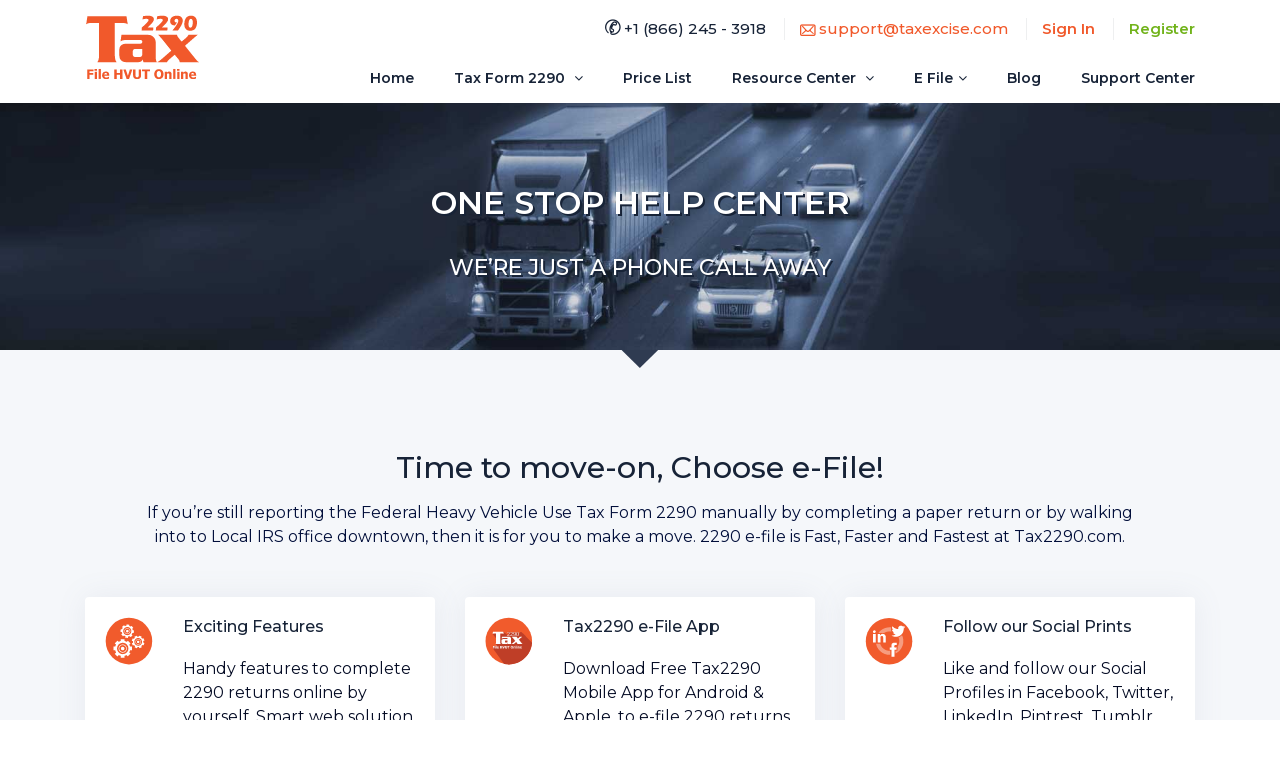

--- FILE ---
content_type: text/html
request_url: https://www.tax2290.com/help-center/
body_size: 16317
content:
<!DOCTYPE html>
<html lang="en">
<head>
    <script src="../js/site.js"></script>
    <meta charset="utf-8">
    <meta http-equiv="X-UA-Compatible" content="IE=edge">
    <!-- Tell the browser to be responsive to screen width -->
    <meta name="viewport" content="width=device-width, initial-scale=1">
    <title>Form 2290 Electronic Filing in 3 Simple Steps | Tax2290.com Schedule 1 in Minutes </title>
    <meta name="keywords" content="2290 help center, tax 2290 help center, hvut help center, truckers 2290 help center, 2290 truckers help center, hvut truckers help center, 2290 online help center, 2290 efile help center, 2290 electronic filing support">
    <meta name="description" content="Get started with 2290 efile with Tax2290.com, just create an account and follow the simple steps as it prompts in the website. Refer to our demo video, 2290 user guide and blog for additional information. Tax2290.com is a 5 STAR rated website for 2290 efile.">
    <meta name="Robots" content="follow,index">
    <meta name="author" content="ThinkTrade, Inc">
    <meta name="distribution" content="global">
    <meta name="copyright" content="2022, ThinkTrade Inc. All Rights Reserved">
    <meta name="noodp" content="true">
    <meta name="msvalidate.01" content="D87D993D33F2D1A6884ACEC13B7499FA" />
    <meta name="google-site-verification" content="gQ2LXxuExFgLKB3_pnmhQsE7J3YpjCOK1FQXr-T6ESM" />
    <link rel="canonical" href="http://www.tax2290.com">
    <!-- Twitter Card data -->
    <meta property=:twitter:card content=summary>
    <meta name="twitter:title" content="Form 2290 Electronic Filing in 3 Simple Steps | Tax2290.com Schedule 1 in Minutes " />
    <meta name="twitter:description" content="Get started with 2290 efile with Tax2290.com, just create an account and follow the simple steps as it prompts in the website. Refer to our demo video, 2290 user guide and blog for additional information. Tax2290.com is a 5 STAR rated website for 2290 efile." />
    <!-- Open Graph data -->
    <meta property="og:title" content="Form 2290 Electronic Filing in 3 Simple Steps | Tax2290.com Schedule 1 in Minutes " />
    <meta property="og:type" content="article" />
    <meta property="og:url" content="http://www.tax2290.com/help-center" />
    <meta property="og:image" content="http://www.tax2290.com/images/tax2290.png" />
    <meta property="og:description" content="Get started with 2290 efile with Tax2290.com, just create an account and follow the simple steps as it prompts in the website. Refer to our demo video, 2290 user guide and blog for additional information. Tax2290.com is a 5 STAR rated website for 2290 efile." />
    <link rel="icon" type="image/x-icon" href="images/tax2290.png">
    <link rel="shortcut icon" type="image/ico" href="images/favicon.ico">
    <link rel="icon" type="image/png" href="images/tax2290.png">
    <!-- Bootstrap Core CSS -->
    <link href="assets/bootstrap/css/bootstrap.min.css" rel="stylesheet">
    <!-- This is for the animation CSS -->
    <link href="assets/aos/aos.css" rel="stylesheet">
    <!-- This page plugin css -->
    <link href="assets/bootstrap-touch-slider/bootstrap-touch-slider.css" rel="stylesheet" media="all">
    <link href="css/style.css" rel="stylesheet">
    <link href="css/demo.css" rel="stylesheet">
    <link href="css/animate.css" rel="stylesheet">
    <!-- HTML5 Shim and Respond.js IE8 support of HTML5 elements and media queries -->
    <!-- WARNING: Respond.js doesn't work if you view the page via file:// -->
    <!--[if lt IE 9]>
    <script src="https://oss.maxcdn.com/libs/html5shiv/3.7.0/html5shiv.js"></script>
    <script src="https://oss.maxcdn.com/libs/respond.js/1.4.2/respond.min.js"></script>
    <![endif]-->
</head>
<body>
    <!-- Preloader - style you can find in spinners.css -->
    <div class="preloader">
        <div class="loader">
            <div class="loader__figure"></div>
            <p class="loader__label">www.Tax2290.com</p>
        </div>
    </div>
    <!-- Main wrapper -  -->
    <div id="main-wrapper">
        <!-- Start Top header  -->
        <div id="topheader"></div>
        <!-- Start Top header  -->
        <!-- Page Wrapperheader  -->
        <div class="page-wrapper">
            <!-- Start Container fluid  -->
            <div class="container-fluid">
                <div class="static-slider">
                    <!-- Wrapper For Slides -->
                    <div class="background-overlay">
                        <div class="container text-center">
                            <h2 class="satic-header">One Stop Help Center  </h2>
                            <p class="element-heading">We’re just a phone call away </p>
                        </div>
                    </div>
                    <div class="elementor-shape" data-negative="false">
                        <svg xmlns="http://www.w3.org/2000/svg" viewBox="0 0 700 10" preserveAspectRatio="none">
                            <path class="elementor-shape-fill" d="M350,10L340,0h20L350,10z"></path>
                        </svg>
                    </div>
                </div>
            </div>
            <!-- End Container fluid  -->
            <!-- Start Section 1  -->
            <div class="bg-light spacer">
                <div class="container">
                    <!-- Row  -->
                    <div class="row justify-content-center" data-aos="zoom-out-right" data-aos-duration="1200">
                        <div class="col-md-11 text-center">
                            <h2 class="title">Time to move-on, Choose e-File!</h2>
                            <h6 class="subtitle">If you’re still reporting the Federal Heavy Vehicle Use Tax Form 2290 manually by completing a paper return or by walking into to Local IRS office downtown, then it is for you to make a move. 2290 e-file is Fast, Faster and Fastest at Tax2290.com.  </h6>
                        </div>
                    </div>
                    <!-- Row  -->
                    <div class="row m-t-40">
                        <!-- Column -->
                        <div class="col-md-4 wrap-feature5-box">
                            <div class="card card-shadow aos-init" data-aos="fade-right" data-aos-duration="1200">
                                <div class="card-body d-flex">
                                    <div class="icon-space"><img src="images/icons/exciting-features.svg" width="48" height="48" alt="Exciting Features<"></div>
                                    <div class="">
                                        <h6 class="font-medium">Exciting Features</h6>
                                        <p class="m-t-20">Handy features to complete 2290 returns online by yourself. Smart web solution to make your day.  </p>
                                    </div>
                                </div>
                            </div>
                        </div>
                        <!-- Column -->
                        <!-- Column -->
                        <div class="col-md-4 wrap-feature5-box">
                            <div class="card card-shadow aos-init" data-aos="fade-down" data-aos-duration="1200">
                                <div class="card-body d-flex">
                                    <div class="icon-space"><img src="images/icons/efile-app.svg" width="48" height="48" alt="Tax2290 e-File App"></div>
                                    <div class="">
                                        <h6 class="font-medium">Tax2290 e-File App </h6>
                                        <p class="m-t-20">Download Free Tax2290 Mobile App for Android & Apple, to e-file 2290 returns on the move. </p>
                                    </div>
                                </div>
                            </div>
                        </div>
                        <!-- Column -->
                        <!-- Column -->
                        <div class="col-md-4 wrap-feature5-box">
                            <div class="card card-shadow aos-init" data-aos="fade-left" data-aos-duration="1200">
                                <div class="card-body d-flex">
                                    <div class="icon-space"><img src="images/icons/social-prints.svg" width="48" height="48" alt="Follow our Social Prints"></div>
                                    <div class="">
                                        <h6 class="font-medium">Follow our Social Prints</h6>
                                        <p class="m-t-20">Like and follow our Social Profiles in Facebook, Twitter, LinkedIn, Pintrest, Tumblr for updates</p>
                                    </div>
                                </div>
                            </div>
                        </div>
                        <!-- Column -->
                        <!-- Column -->
                        <div class="col-md-4 wrap-feature5-box">
                            <div class="card card-shadow aos-init" data-aos="fade-right" data-aos-duration="1200">
                                <div class="card-body d-flex">
                                    <div class="icon-space"><img src="images/icons/blog-post.svg" width="48" height="48" alt="Tax 2290 Blog Posts"></div>
                                    <div class="">
                                        <h6 class="font-medium">Tax 2290 Blog Posts</h6>
                                        <p class="m-t-20">Read Tax2290 Blog articles to keep you updated with the latest congressional changes and tax tips in Form 2290</p>
                                    </div>
                                </div>
                            </div>
                        </div>
                        <!-- Column -->
                        <!-- Column -->
                        <div class="col-md-4 wrap-feature5-box">
                            <div class="card card-shadow aos-init" data-aos="fade-up" data-aos-duration="1200">
                                <div class="card-body d-flex">
                                    <div class="icon-space"><img src="images/icons/video-demo.svg" width="48" height="48" alt="2290 Video Demo"></div>
                                    <div class="">
                                        <h6 class="font-medium">2290 Video Demo</h6>
                                        <p class="m-t-20">Watch the latest video demo for completing Tax 2290 e-filing steps, a complete walk through right from the start.</p>
                                    </div>
                                </div>
                            </div>
                        </div>
                        <!-- Column -->
                        <!-- Column -->
                        <div class="col-md-4 wrap-feature5-box">
                            <div class="card card-shadow aos-init" data-aos="fade-left" data-aos-duration="1200">
                                <div class="card-body d-flex">
                                    <div class="icon-space"><img src="images/icons/user-guide.svg" width="48" height="48" alt="2290 e-File User Guide"></div>
                                    <div class="">
                                        <h6 class="font-medium">2290 e-File User Guide</h6>
                                        <p class="m-t-20">A Step-by-step User Guide to help you complete your 2290 tax returns online in simple and easy steps.</p>
                                    </div>
                                </div>
                            </div>
                        </div>
                        <!-- Column -->
                        <div class="col-md-12 text-center m-t-40">
                            <h4>Not yet tried your hands with 2290 e-file? <a href="./app/login" class="linking font-bold">Start Here!<i class="ti-arrow-right"></i></a></h4>
                        </div>
                    </div>
                </div>
            </div>
            <!-- End Section 1  -->
            <!-- call to action -->
            <div id="callaction2"></div>
            <!-- call to action -->
            <!-- Start Footer -->
            <div id="footer"></div>
            <a class="bt-top btn btn-circle btn-md btn-info" href="#top"><i class="ti-arrow-up"></i></a>
            <!-- End Footer -->
        </div>
        <!-- End Page wrapper  -->
    </div>
    <!-- Main wrapper  -->
    <script src="assets/jquery/jquery.min.js"></script>
    <!-- Bootstrap popper Core JavaScript -->
    <script src="assets/popper/popper.min.js"></script>
    <script src="assets/bootstrap/js/bootstrap.min.js"></script>
    <!-- This is for the animation -->
    <script src="assets/aos/aos.js"></script>
    <!--Custom JavaScript -->
    <script src="js/custom.min.js"></script>
    <script>
        //Disable full page
        $(document).ready(function () {

            $("body").on("contextmenu", function (e) {
                return false;
            });
            //Disable part of page
            $("#id").on("contextmenu", function (e) {
                return false;
            });
            //Disable full page
            $('body').bind('cut copy paste', function (e) {
                e.preventDefault();
            });
            //Disable part of page
            $('#id').bind('cut copy paste', function (e) {
                e.preventDefault();
            });
            //Disable mouse right click
            document.onkeydown = function (e) {
                if (event.keyCode == 123) {
                    return false;
                }
                if (e.ctrlKey && e.shiftKey && e.keyCode == 'I'.charCodeAt(0)) {
                    return false;
                }
                if (e.ctrlKey && e.shiftKey && e.keyCode == 'J'.charCodeAt(0)) {
                    return false;
                }
                if (e.ctrlKey && e.shiftKey && e.keyCode == 'K'.charCodeAt(0)) {
                    return false;
                }
                if (e.ctrlKey && e.keyCode == 'U'.charCodeAt(0)) {
                    return false;
                }
            }
        });
        jQuery(function ($) {
            $('.navbar .dropdown').hover(function () {
                $(this).find('.dropdown-menu').first().stop(true, true).delay(100).slideDown();
            }, function () {
                $(this).find('.dropdown-menu').first().stop(true, true).delay(50).slideUp();
            });
            $('.navbar .dropdown .dropdown-submenu').hover(function () {
                $(this).find('.dropdown-menu').first().stop(true, true).delay(100).slideDown();
            }, function () {
                $(this).find('.dropdown-menu').first().stop(true, true).delay(50).slideUp();
            });
            $('.navbar .dropdown > a').click(function () {
                location.href = this.href;
            });
        });
    </script>
    <script>
        $(function () {
            $("#topheader").load("topheader.html");
            $("#footer").load("footer.html");
            $("#callaction2").load("controls/callaction2.html");
        });
    </script>
    <!-- Global site tag (gtag.js) - Google Analytics -->
    <script async src="https://www.googletagmanager.com/gtag/js?id=UA-1855703-2"></script>
    <script>
        window.dataLayer = window.dataLayer || [];
        function gtag() { dataLayer.push(arguments); }
        gtag('js', new Date());
        gtag('config', 'UA-1855703-2');
    </script>
    <!-- Default Statcounter code for Tax2290.com   -->
    <script>
        var sc_project = 8847035;
        var sc_invisible = 1;
        var sc_security = "7bf5f000";
    </script>
    <script src="https://www.statcounter.com/counter/counter.js" async></script>
    <noscript>
        <div class="statcounter">
            <a title="free hitcounter" href="https://statcounter.com/" target="_blank">
                <img class="statcounter" src="https://c.statcounter.com/8847035/0/7bf5f000/1/" alt="free hit counter">
            </a>
        </div>
    </noscript>
    <!-- End of Statcounter Code -->
</body>
</html>

--- FILE ---
content_type: text/html
request_url: https://www.tax2290.com/topheader.html
body_size: 9887
content:
<div class="topbar">
    <!-- Start Header 11  -->
    <div class="header11 po-relative">
        <div class="container">
            <!-- Header 1 code -->
            <nav class="navbar navbar-expand-lg h11-nav">
                <h1>
                    <a title="Tax2290" class="navbar-brand" href="/">
                        <img src="images/icons/tax2290.svg" height="75" width="115" alt="Tax2290" />
                        <!-- <small class="logodesc">Powered By TaxExcise.com</small>-->
                    </a>
                </h1>
                <button class="navbar-toggler" type="button" data-toggle="collapse" data-target="#header11" aria-expanded="false" aria-label="Toggle navigation"><span class="ti-menu"></span></button>
                <div class="collapse navbar-collapse hover-dropdown flex-column" id="header11">
                    <div class="ml-auto h11-topbar">

                        <ul class="list-inline">
                            <li><a><i class="font-weight-bold icon-Phone-2"></i> +1 (866) 245 - 3918</a></li>
                            <li><a title="Taxexcise" href="mailto:support@taxexcise.com" class="mail-color"><i class="font-weight-bold icon-Mail align-middle"></i> support@taxexcise.com</a></li>
                            <li><a title="Sign In" class="mail-color" href="./app/login">Sign In</a></li>
                            <li><a title="Register" class="signin-color" href="./app">Register</a></li>
                        </ul>
                    </div>
                    <ul class="navbar-nav ml-auto font-14">
                        <li class="nav-item dropdown"> <a class="nav-link dropdown-toggle" title="Home" href="/" aria-haspopup="true" aria-expanded="false">Home</a></li>
                        <li class="nav-item dropdown">
                            <a class="nav-link dropdown-toggle" title="Tax Form 2290" href="tax-form-2290/" data-toggle="dropdown" aria-haspopup="true" aria-expanded="false">Tax Form 2290 <i class="fa fa-angle-down m-l-5"></i> </a>
                            <ul class="b-none dropdown-menu font-14 animated animated-menu fadeInUp">
                                <li><a class="dropdown-item" title="Tax 2290 efile" href="tax-form-2290/efile/">Tax 2290 efile</a></li>
                                <li><a class="dropdown-item" title="2290 Amendments" href="tax-form-2290/amendments/">2290 Amendments</a></li>
                                <li><a class="dropdown-item" title="2290 VIN Correction" href="tax-form-2290/vin-corrections/">2290 VIN Correction</a></li>
                                <li><a class="dropdown-item" title="Tax 2290 Claims" href="tax-form-2290/refund-claims/">Tax 2290 Claims</a></li>
                                <li class="divider" role="separator"></li>
                                <li><a class="dropdown-item" title="2290 Tax Payments" href="tax-form-2290/tax-payments/">2290 Tax Payments</a></li>
                                <li><a class="dropdown-item" title="2290 Due Date" href="tax-form-2290/due-dates/">2290 Due Date</a></li>
                                <li><a class="dropdown-item" title="2290 Prefile" href="tax-form-2290/prefile/">2290 Prefile</a></li>
                            </ul>
                        </li>
                        <li class="nav-item dropdown"> <a class="nav-link dropdown-toggle" title="Price List" href="2290-price-list/" aria-haspopup="true" aria-expanded="false">Price List </a></li>
                        <li class="nav-item dropdown">
                            <a class="nav-link dropdown-toggle" title="Resource Center" href="resource-center/" data-toggle="dropdown" aria-haspopup="true" aria-expanded="false">Resource Center <i class="fa fa-angle-down m-l-5"></i> </a>
                            <ul class="b-none dropdown-menu font-14 animated animated-menu animated-menu fadeInUp">
                                <li class="dropdown-submenu">
                                    <a class="dropdown-item" title="Features" data-toggle="dropdown" href="2290-features/">Features <i class="fa fa-angle-right ml-auto"></i></a>
                                    <ul class="dropdown-menu menu-left font-14 b-none animated animated-menu flipInY">
                                        <li><a class="dropdown-item" title="Text Alert" href="2290-features/text-alert/">Text Alert</a></li>
                                        <li><a class="dropdown-item" title="Fax Copies" href="2290-features/fax-copies/">Fax Copies</a></li>
                                        <li><a class="dropdown-item" title="Full Service" href="2290-features/full-service/">Full Service </a></li>
                                        <li><a class="dropdown-item" title="Bulk Upload" href="2290-features/bulk-upload/">Bulk Upload</a></li>
                                        <li><a class="dropdown-item" title="Import Vehicle" href="2290-features/import-vehicle/">Import Vehicle</a></li>
                                        <li><a class="dropdown-item" title="Tax Calculator" href="2290-features/tax-calculator/">Tax Calculator</a></li>
                                        <li><a class="dropdown-item" title="Mobile Apps" href="2290-features/mobile-apps/">Mobile Apps</a></li>
                                        <li><a class="dropdown-item" title="Reminders" href="2290-features/reminders/">Reminders</a></li>
                                        <li><a class="dropdown-item" title="E-file Support" href="2290-features/efile-support/">E-file Support </a></li>
                                    </ul>
                                </li>
                                <li><a class="dropdown-item" title="Tax Practitioners" href="tax-practitioners/">Tax Practitioners</a></li>
                                <li><a class="dropdown-item" title="Mobile Apps" href="mobile-apps/">Mobile Apps</a></li>
                                <li><a class="dropdown-item" title="Trucking Partners" href="partners/">Trucking Partners </a></li>
                                <li><a class="dropdown-item" title="Help Center" href="help-center/">Help Center</a></li>
                                <li><a class="dropdown-item" title="Downloads" href="downloads/">Downloads</a></li>
                                <li><a class="dropdown-item" title="FAQ?" href="faq/">FAQ?</a></li>
                                <li><a class="dropdown-item" title="Testimonials" href="testimonials/">Testimonials</a></li>
                                <li><a class="dropdown-item" title="Coupon Code " href="coupon-code/">Coupon Code</a></li>
                                <li><a class="dropdown-item" title="Need EIN to E-File" href="ein/">Need EIN to E-File</a></li>
                                <li><a class="dropdown-item" title="Vehicle ID Number" href="vin/">Vehicle ID Number</a></li>
                                <li><a class="dropdown-item" title="IFTA Tax Preparation" href="ifta-tax-preparation/">IFTA Tax Preparation</a></li>
                                <li><a class="dropdown-item" title="Press Release" href="press-release/">Press Release </a></li>
                            </ul>
                        </li>
                        <li class="nav-item dropdown">
                            <a class="nav-link dropdown-toggle" title="E File" href="2290-efile/" data-toggle="dropdown" aria-haspopup="true" aria-expanded="false">E File<i class="fa fa-angle-down m-l-5"></i> </a>
                            <ul class="b-none dropdown-menu font-14 animated  animated-menu animated-menu fadeInUp">
                                <li><a class="dropdown-item" title="How it Works" href="2290-efile/how-it-works/">How it Works</a></li>
                                <li><a class="dropdown-item" title="Authorized e-file Provider" href="2290-efile/irs-authorized/">Authorized e-file Provider </a></li>
                                <li><a class="dropdown-item" title="2290 e-File Guide" href="2290-efile/guide/">2290 e-File Guide</a></li>
                                <li><a class="dropdown-item" title="Video Demo" href="2290-efile/demo/">Video Demo</a></li>
                                <li><a class="dropdown-item" title="Schedule-1 Copy" href="2290-efile/schedule-1-copy/">Schedule-1 Copy</a></li>
								<li><a class="dropdown-item" title="Prefile 2290" href="2290-efile/prefile-2290/">Prefile 2290</a></li>
                            </ul>
                        </li>
                        <li class="nav-item dropdown"> <a class="nav-link dropdown-toggle" title="Blog" href="http://blog.tax2290.com" aria-haspopup="true" aria-expanded="false"> Blog </a></li>
                        <li class="nav-item dropdown"> <a class="nav-link dropdown-toggle" title="Support Center" href="support-center/" aria-haspopup="true" aria-expanded="false"> Support Center </a></li>
                    </ul>
                </div>
            </nav>
        </div>
    </div>
    <!-- End Header 11  -->
</div>
<script>
    $(function ($) {
        $('.navbar .dropdown').hover(function () {
            $(this).find('.dropdown-menu').first().stop(true, true).delay(100).slideDown();
        }, function () {
            $(this).find('.dropdown-menu').first().stop(true, true).delay(50).slideUp();
        });
        $('.navbar .dropdown .dropdown-submenu').hover(function () {
            $(this).find('.dropdown-menu').first().stop(true, true).delay(100).slideDown();
        }, function () {
            $(this).find('.dropdown-menu').first().stop(true, true).delay(50).slideUp();
        });
        $('.navbar .dropdown > a').click(function () {
            location.href = this.href;
        });
        $('.navbar .dropdown .dropdown-submenu > a').click(function () {
            location.href = this.href;
        });
    });
</script>

--- FILE ---
content_type: text/html
request_url: https://www.tax2290.com/footer.html
body_size: 9469
content:
<div class="footer2 font-13 bg-dark">
    <div class="f2-middle">
        <div class="container">
            <div class="row">
                <div class="col-lg-4 col-md-4">
                    <h5 class="text-white  m-b-20">Heavy Vehicle Use Tax Form 2290</h5>
                    <ul class="general-listing">
                        <li><a title="Form 2290 e-File" href="tax-form-2290/efile/"><i class="fa fa-dot-circle-o"></i>Form 2290 e-File</a></li>
                        <li><a title="Form 2290 Amendments" href="tax-form-2290/amendments/"><i class="fa fa-dot-circle-o"></i>Form 2290 Amendments</a></li>
                        <li><a title="Form 2290 VIN Correction" href="tax-form-2290/vin-corrections/"><i class="fa fa-dot-circle-o"></i>Form 2290 VIN Correction</a></li>
                        <li><a title="Form 2290 Refund Claims" href="tax-form-2290/refund-claims/"><i class="fa fa-dot-circle-o"></i>Form 2290 Refund Claims</a></li>
                        <li><a title="Form 2290 Pre Filing" href="tax-form-2290/prefile/"><i class="fa fa-dot-circle-o"></i>Form 2290 Pre Filing</a></li>
                        <li><a title="Form 2290 Due Date" href="tax-form-2290/due-dates/"><i class="fa fa-dot-circle-o"></i>Form 2290 Due Date</a></li>
                        <li><a title="Form 290 Tax Payments" href="tax-form-2290/tax-payments/"><i class="fa fa-dot-circle-o"></i>Form 2290 Tax Payments</a></li>
                        <li><a title="Form 2290 e-File Guide" href="2290-efile/guide/"><i class="fa fa-dot-circle-o"></i>Form 2290 e-File Guide</a></li>
                        <li><a title="Form 2290 Schedule 1 Copy" href="2290-efile/schedule-1-copy/"><i class="fa fa-dot-circle-o"></i>Form 2290 Schedule 1 Copy</a></li>
                    </ul>
                </div>
                <div class="col-lg-4 col-md-4">
                    <h5 class="text-white m-b-20">5/5 Rated Website</h5>
                    <ul class="general-listing">
                        <li><a title="Need EIN to e-File 2290" href="ein/"><i class="fa fa-dot-circle-o"></i>Need EIN to e-File 2290</a></li>
                        <li><a title="Authorized 2290 e-File Provider" href="2290-efile/irs-authorized/"><i class="fa fa-dot-circle-o"></i>Authorized 2290 e-File Provider</a></li>
                        <li><a title="How 2290 e-File Works?" href="2290-efile/how-it-works/"><i class="fa fa-dot-circle-o"></i>How 2290 e-File Works?</a></li>
                        <li><a title="2290 e-file Video Demo" href="2290-efile/demo/"><i class="fa fa-dot-circle-o"></i>2290 e-file Video Demo</a></li>
                        <li><a title="Tax2290 Mobile Apps " href="mobile-apps/"><i class="fa fa-dot-circle-o"></i>Tax2290 Mobile Apps </a></li>
                        <li><a title="Tax2290 e-File FAQ’s" href="faq/"><i class="fa fa-dot-circle-o"></i>Tax2290 e-File FAQ’s</a></li>
                        <li><a title="Tax2290 User Testimonials" href="testimonials/"><i class="fa fa-dot-circle-o"></i>Tax2290 User Testimonials </a></li>
                        <li><a title="Tax2290 Coupon Code" href="coupon-code/"><i class="fa fa-dot-circle-o"></i>Tax2290 Coupon Code </a></li>
                        <li><a title="Tax Form 2290 Downloads" href="downloads/"><i class="fa fa-dot-circle-o"></i>Tax Form 2290 Downloads </a></li>
                    </ul>
                </div>
                <!-- <div class="col-lg-4 col-md-4"> -->
                    <!-- <div class="subscribe-box"> -->
                        <!-- <div class="text-white"> -->
                            <!-- <a class="twitter-timeline" data-lang="en" data-height="340" data-dnt="true" data-width="320" data-chrome="nofooter noborders" data-aria-polite="assertive" data-cards="hidden" href="https://twitter.com/Tax2290?ref_src=twsrc^tfw"></a> -->
                            <!-- <script async src="https://platform.twitter.com/widgets.js"></script> -->
                        <!-- </div> -->
                    <!-- </div> -->
                <!-- </div> -->
            </div>
            <div class="clear"></div>

            <div class="d-bottom1">
                <div class="row">
                    <!-- Column -->
                    <div class="col-lg-4 col-md-4">
                        <p class="p-t-10 p-r-20"> <a href="https://www.tax2290.com" title="Tax2290.com">Tax2290.com</a> is an extended website of TaxExcise.com and the <a href="2290-efile/irs-authorized/" title="IRS Authorized e-file provider"> IRS Authorized e-file provider</a> since 2007, to <a title="e-file Federal Heavy Vehicle Use Tax Returns" href="/tax-form-2290/">e-file Federal Heavy Vehicle Use Tax Returns.</a> </p>
                        <p>Owned &amp; Operated by </p>
                        <img src="images/icons/thinktrade-logo.svg" class="m-t-20" alt="thinktradeinc" />
                    </div>
                    <!-- Column -->
                    <div class="col-lg-4 col-md-4  info-box">
                        <div class="d-flex no-block">
                            <div class="display-7 m-r-20 align-self-top"><i class="icon-Location-2"></i></div>
                            <div class="info">
                                <strong>ThinkTrade, Inc.</strong>
                                <p>
                                    233 Wilson Pike Cir, Ste 2B,<br />
                                    Brentwood, TN-37027.
                                </p>
                            </div>
                        </div>
                        <div class="d-flex no-block">
                            <div class="display-7 m-r-20 align-self-top"><i class="icon-Phone-2"></i></div>
                            <div class="info"> <span class="font-medium text-muted db  m-t-5">+1 (866) 245 - 3918</span> </div>
                        </div>
                        <div class="d-flex no-block">
                            <div class="display-7 m-r-20 align-self-top"><i class="icon-Mail"></i></div>
                            <div class="info"> <a href="mailto:support@taxexcise.com" title="taxexcise" class="font-medium text-muted db  m-t-5">support@taxexcise.com</a> </div>
                        </div>
                        <div class="d-flex no-block">
                            <div class="display-7 m-r-20 align-self-top"><i class="icon-Fax"></i></div>
                            <div class="info"> <span class="font-medium text-muted db  m-t-5">+1 866 - 256 - 9859</span> </div>
                        </div>
                    </div>
                    <!-- Column -->
                    <div class="col-lg-4 col-md-4 text-center info-box">
                        <div class="m-t-20 m-b-30">
                            <a href="https://www.facebook.com/Tax2290/" target="_blank" title="facebook" class="link"><i class="fa fa-facebook"></i></a>
                            <a href="https://twitter.com/tax2290" target="_blank" title="Twitter" class="link"><i class="fa fa-twitter"></i></a>
                            <a href="https://www.linkedin.com/company/think-trade-inc." target="_blank" title="Linkedin" class="link"><i class="fa fa-linkedin"></i></a>
                            <a href="https://in.pinterest.com/thinktradeinc/" target="_blank" title="Pinterest" class="link"><i class="fa fa-pinterest"></i></a>
                            <a href="https://www.slideshare.net/thinktradeinc" target="_blank" title="Slideshare" class="link"><i class="fa fa-slideshare"></i></a>
                            <a href="https://thinktradeinc.tumblr.com/" target="_blank" title="Tumblr" class="link"><i class="fa fa-tumblr"></i></a>
                            <a href="http://blog.tax2290.com/" target="_blank" title="Blog" class="link"><i class="fa fa-rss"></i></a>
                        </div>
                        <div class="m-t-5 m-b-30">
                            <a href="https://www.irs.gov/e-file-providers/2290-mef-providers" title="IRS Authorized efile provider" target="_blank">
                                <img src="images/icons/irs-logo.svg" alt="irs logo" width="70" height="70">
                            </a>
                            <a href="http://www.bbb.org/nashville/business-reviews/tax-reporting-service/thinktrade-in-franklin-tn-37051269?" title="Better Business Bureau" target="_blank">
                                <img src="images/icons/bbb-logo.svg" width="60" height="65" alt="Better Business Bureau">
                            </a>
                            <a title="thawte seal" target="_blank" href="https://sealinfo.thawte.com/thawtesplash?form_file=fdf/thawtesplash.fdf&amp;dn=WWW.TAXEXCISE.COM&amp;lang=en">
                                <img src="images/icons/thawte-logo.svg" width="165" height="145" alt="getthawteseal">
                            </a>
                        </div>
                    </div>
                    <!-- Column -->
                </div>
            </div>
        </div>
    </div>
    <div class="text-center d-bottom">
        <p>&copy; 2007 - 2026, <a href="http://www.tax2290.com" title="Tax2290" target="_blank">Tax2290.com</a> | Powered by <a href="http://www.taxexcise.com" title="TaxExcise" target="_blank">TaxExcise.com</a> | A Product of <a href="http://www.thinktradeinc.com" title="ThinkTrade Inc" target="_blank">ThinkTrade Inc.</a></p>
    </div>
    <!-- End footer -->
    <!-- Back to top -->
</div>

--- FILE ---
content_type: text/html
request_url: https://www.tax2290.com/controls/callaction2.html
body_size: 433
content:
<div class="mini-spacer bg-info text-white">
    <div class="container">
        <div class="d-flex">
            <div class="display-7 align-self-center">The Fastest and Easiest way to report and receive IRS Watermarked Schedule-1 is by e-File. 100% Safe and Secured filing guaranteed!</div>
            <div class="ml-auto m-t-10 m-b-10">
                <a href="./app" title="Register here" class="btn btn-outline-light btn-md">Register here</a>
            </div>
        </div>
    </div>
</div>

--- FILE ---
content_type: text/css
request_url: https://www.tax2290.com/css/style.css
body_size: 53519
content:
@import url(animate.css);@import url(../assets/icons/font-awesome/css/font-awesome.min.css);@import url(../assets/icons/iconmind/iconmind.css);@import url(../assets/icons/themify-icons/themify-icons.css);@import url(../assets/icons/simple-line-icons/css/simple-line-icons.css);@import url(https://fonts.googleapis.com/css?family=Montserrat:300,400,500,600,700,800);.preloader{width:100%;height:100%;top:0;position:fixed;z-index:99999;background:#fff}.preloader .cssload-speeding-wheel{position:absolute;top:calc(50% - 3.5px);left:calc(50% - 3.5px)}.loader,.loader__figure{position:absolute;top:50%;left:50%;-webkit-transform:translate(-50%,-50%);-moz-transform:translate(-50%,-50%);-ms-transform:translate(-50%,-50%);-o-transform:translate(-50%,-50%);transform:translate(-50%,-50%)}.loader{overflow:visible;padding-top:2em;height:0;width:2em}.loader__figure{height:0;width:0;-webkit-box-sizing:border-box;box-sizing:border-box;border:0 solid #f1592b;border-radius:50%;-webkit-animation:loader-figure 1.15s infinite cubic-bezier(.215,.61,.355,1);-moz-animation:loader-figure 1.15s infinite cubic-bezier(.215,.61,.355,1);animation:loader-figure 1.15s infinite cubic-bezier(.215,.61,.355,1)}.loader__label{float:left;margin-left:50%;-webkit-transform:translateX(-50%);-moz-transform:translateX(-50%);-ms-transform:translateX(-50%);-o-transform:translateX(-50%);transform:translateX(-50%);margin:.5em 0 0 50%;font-size:.875em;letter-spacing:.1em;line-height:1.5em;color:#f1592b;white-space:nowrap;-webkit-animation:loader-label 1.15s infinite cubic-bezier(.215,.61,.355,1);-moz-animation:loader-label 1.15s infinite cubic-bezier(.215,.61,.355,1);animation:loader-label 1.15s infinite cubic-bezier(.215,.61,.355,1)}@-webkit-keyframes loader-figure{0%{height:0;width:0;background-color:#1976d2}29%{background-color:#1976d2}30%{height:2em;width:2em;background-color:transparent;border-width:1em;opacity:1}100%{height:2em;width:2em;border-width:0;opacity:0;background-color:transparent}}@-moz-keyframes loader-figure{0%{height:0;width:0;background-color:#1976d2}29%{background-color:#1976d2}30%{height:2em;width:2em;background-color:transparent;border-width:1em;opacity:1}100%{height:2em;width:2em;border-width:0;opacity:0;background-color:transparent}}@keyframes loader-figure{0%{height:0;width:0;background-color:#1976d2}29%{background-color:#1976d2}30%{height:2em;width:2em;background-color:transparent;border-width:1em;opacity:1}100%{height:2em;width:2em;border-width:0;opacity:0;background-color:transparent}}@-webkit-keyframes loader-label{0%{opacity:.25}30%{opacity:1}100%{opacity:.25}}@-moz-keyframes loader-label{0%{opacity:.25}30%{opacity:1}100%{opacity:.25}}@keyframes loader-label{0%{opacity:.25}30%{opacity:1}100%{opacity:.25}}*{outline:0}body{background:#fff;font-family:Montserrat,sans-serif;margin:0;overflow-x:hidden;color:#040b24;font-weight:400}html{position:relative;min-height:100%;background:#fff}a:focus,a:hover{text-decoration:none}a.link{color:#3e4555}a.link:focus,a.link:hover{color:#927a73}a.white-link{color:#fff}a.white-link:focus,a.white-link:hover{color:#263238}.img-responsive{width:100%;height:auto;display:inline-block}.img-rounded{border-radius:4px}html body .mdi-set,html body .mdi:before{line-height:initial}h1,h2,h3,h4,h5,h6{color:#172337;font-family:Montserrat,sans-serif}h1{line-height:40px;font-size:36px}h2{line-height:36px;font-size:30px}h3{line-height:30px;font-size:24px}h4{line-height:26px;font-size:21px}h5{line-height:22px;font-size:18px;font-weight:400}h6{line-height:20px;font-size:16px;font-weight:400}.display-5{font-size:1.5rem;font-weight:500}.display-6{font-size:36px}.display-7{font-size:26px}.box{border-radius:4px;padding:10px}html body .dl{display:inline-block}html body .db{display:block}.no-wrap td,.no-wrap th{white-space:nowrap}.circle{border-radius:100%}html body blockquote{border-left:5px solid #927a73;border:1px solid rgba(120,130,140,.13);padding:15px}.clear{clear:both}ol li{margin:5px 0}html body .p-0{padding:0}html body .p-10{padding:10px}html body .p-15{padding:15px}html body .p-20{padding:20px}html body .p-30{padding:30px}html body .p-40{padding:40px}html body .p-l-0{padding-left:0}html body .p-l-10{padding-left:10px}html body .p-l-20{padding-left:20px}html body .p-r-0{padding-right:0}html body .p-r-10{padding-right:10px}html body .p-r-20{padding-right:20px}html body .p-r-30{padding-right:30px}html body .p-r-40{padding-right:40px}html body .p-t-0{padding-top:0}html body .p-t-10{padding-top:10px}html body .p-t-20{padding-top:20px}html body .p-t-30{padding-top:30px}html body .p-b-0{padding-bottom:0}html body .p-b-5{padding-bottom:5px}html body .p-b-10{padding-bottom:10px}html body .p-b-20{padding-bottom:20px}html body .p-b-30{padding-bottom:30px}html body .p-b-40{padding-bottom:40px}html body .m-0{margin:0}html body .m-l-5{margin-left:5px}html body .m-l-10{margin-left:10px}html body .m-l-15{margin-left:15px}html body .m-l-20{margin-left:20px}html body .m-l-30{margin-left:30px}html body .m-l-40{margin-left:40px}html body .m-r-5{margin-right:5px}html body .m-r-10{margin-right:10px}html body .m-r-15{margin-right:15px}html body .m-r-20{margin-right:20px}html body .m-r-30{margin-right:30px}html body .m-r-40{margin-right:40px}html body .m-t-0{margin-top:0}html body .m-t-5{margin-top:5px}html body .m-t-10{margin-top:10px}html body .m-t-15{margin-top:15px}html body .m-t-20{margin-top:20px}html body .m-t-30{margin-top:30px}html body .m-t-40{margin-top:40px}html body .m-b-0{margin-bottom:0}html body .m-b-5{margin-bottom:5px}html body .m-b-10{margin-bottom:10px}html body .m-b-15{margin-bottom:15px}html body .m-b-20{margin-bottom:20px}html body .m-b-30{margin-bottom:30px}html body .m-b-40{margin-bottom:40px}html body .vt{vertical-align:top}html body .vm{vertical-align:middle}html body .vb{vertical-align:bottom}.op-8{opacity:.8}.op-7{opacity:.7}.op-5{opacity:.5}.op-3{opacity:.3}html body .font-bold{font-weight:700}html body .font-semibold{font-weight:600}html body .font-normal{font-weight:400}html body .font-light{font-weight:300}html body .font-medium{font-weight:500}html body .font-16{font-size:16px}html body .font-14{font-size:14px}html body .font-13{font-size:13px}html body .font-10{font-size:10px}html body .font-18{font-size:18px}html body .font-20{font-size:20px}html body .font-stylish{font-family:Calafia-Regular}html body .b-0{border:none!important}html body .b-r{border-right:1px solid rgba(120,130,140,.13)}html body .b-l{border-left:1px solid rgba(120,130,140,.13)}html body .b-b{border-bottom:1px solid rgba(120,130,140,.13)}html body .b-t{border-top:1px solid rgba(120,130,140,.13)}html body .b-all{border:1px solid rgba(120,130,140,.13)!important}.thumb-sm{height:32px;width:32px}.thumb-md{height:48px;width:48px}.thumb-lg{height:88px;width:88px}.hide{display:none}.img-circle{border-radius:100%}.radius{border-radius:4px}.text-white{color:#fff!important}.text-danger{color:#ff4d7e!important}.text-muted{color:#f1ede7!important}.text-warning{color:#fec500!important}.text-success{color:#07d79c!important}.text-info{color:#f1592b!important}.text-inverse{color:#3e4555!important}.text-success-gradiant{background:#71b31b;background:-webkit-linear-gradient(legacy-direction(to right),#71b31b 0,#95c823 100%);background:-webkit-gradient(linear,left top,right top,from(#71b31b),to(#95c823));background:-webkit-linear-gradient(left,#71b31b 0,#95c823 100%);background:-o-linear-gradient(left,#71b31b 0,#95c823 100%);background:linear-gradient(to right,#71b31b 0,#95c823 100%);-webkit-background-clip:text;background-clip:text;-webkit-text-fill-color:transparent;text-fill-color:transparent}.text-info-gradiant{background:#927a73;background:-webkit-linear-gradient(legacy-direction(to right),#188ef4 0,#316ce8 100%);background:-webkit-gradient(linear,left top,right top,from(#188ef4),to(#316ce8));background:-webkit-linear-gradient(left,#188ef4 0,#316ce8 100%);background:-o-linear-gradient(left,#188ef4 0,#316ce8 100%);background:linear-gradient(to right,#188ef4 0,#316ce8 100%);-webkit-background-clip:text;background-clip:text;-webkit-text-fill-color:transparent;text-fill-color:transparent}html body .text-blue{color:#02bec9}html body .text-purple{color:#7460ee}html body .text-primary{color:#95c823!important}html body .text-megna{color:#1dc8cd}html body .text-dark{color:#8d97ad}html body .text-themecolor{color:#f1592b}.bg-primary{background-color:#316ce8!important}.bg-success{background-color:#07d79c!important}.bg-info{background-color:#f1592b!important}.bg-warning{background-color:#fec500!important}.bg-danger{background-color:#ff4d7e!important}.bg-orange{background-color:#ff6a5b!important}.bg-yellow{background-color:#fed700}.bg-facebook{background-color:#3b5a9a}.bg-twitter{background-color:#56adf2}.bg-success-gradiant{background:#07d79c;background:-webkit-linear-gradient(legacy-direction(to right),#07d79c 0,#3aba85 100%);background:-webkit-gradient(linear,left top,right top,from(#07d79c),to(#3aba85));background:-webkit-linear-gradient(left,#07d79c 0,#3aba85 100%);background:-o-linear-gradient(left,#07d79c 0,#3aba85 100%);background:linear-gradient(to right,#07d79c 0,#3aba85 100%)}.bg-info-gradiant{background:#188ef4;background:-webkit-linear-gradient(legacy-direction(to right),#188ef4 0,#316ce8 100%);background:-webkit-gradient(linear,left top,right top,from(#188ef4),to(#316ce8));background:-webkit-linear-gradient(left,#188ef4 0,#316ce8 100%);background:-o-linear-gradient(left,#188ef4 0,#316ce8 100%);background:linear-gradient(to right,#188ef4 0,#316ce8 100%)}.bg-danger-gradiant{background:#ff4d7e;background:-webkit-linear-gradient(legacy-direction(to right),#ff4d7e 0,#ff6a5b 100%);background:-webkit-gradient(linear,left top,right top,from(#ff4d7e),to(#ff6a5b));background:-webkit-linear-gradient(left,#ff4d7e 0,#ff6a5b 100%);background:-o-linear-gradient(left,#ff4d7e 0,#ff6a5b 100%);background:linear-gradient(to right,#ff4d7e 0,#ff6a5b 100%)}html body .bg-megna{background-color:#1dc8cd}html body .bg-theme{background-color:#188ef4}html body .bg-inverse{background-color:#3e4555}html body .bg-purple{background-color:#7460ee}html body .bg-light{background-color:#f5f7fa!important}html body .bg-light-primary{background-color:#f1effd}html body .bg-light-success{background-color:#e8fdeb}html body .bg-light-info{background-color:#cfecfe}html body .bg-light-extra{background-color:#ebf3f5}html body .bg-light-warning{background-color:#fff8ec}html body .bg-light-danger{background-color:#f9e7eb}html body .bg-light-inverse{background-color:#f6f6f6}html body .bg-light{background-color:#f5f7fa}html body .bg-white{background-color:#fff}.round{line-height:48px;color:#fff;width:50px;height:50px;display:inline-block;font-weight:400;text-align:center;border-radius:100%;background:#f1592b}.round img{border-radius:100%}.round-lg{line-height:65px;width:60px;height:60px;font-size:30px}.round.round-info{background:#f1592b}.round.round-warning{background:#fec500}.round.round-danger{background:#ff4d7e}.round.round-success{background:#07d79c}.round.round-primary{background:#316ce8}.label{padding:3px 15px;line-height:13px;color:#fff;font-weight:400;border-radius:4px;font-size:75%}.label-rounded{border-radius:60px}.label-custom{background-color:#1dc8cd}.label-success{background-color:#07d79c}.label-info{background-color:#f1592b}.label-warning{background-color:#fec500}.label-danger{background-color:#ff4d7e}.label-megna{background-color:#1dc8cd}.label-primary{background-color:#316ce8}.label-purple{background-color:#7460ee}.label-red{background-color:#fb3a3a}.label-inverse{background-color:#3e4555}.label-default{background-color:#f5f7fa}.label-white{background-color:#fff}.label-light-success{background-color:#e8fdeb;color:#07d79c}.label-light-info{background-color:#cfecfe;color:#f1592b}.label-light-warning{background-color:#fff8ec;color:#fec500}.label-light-danger{background-color:#f9e7eb;color:#ff4d7e}.label-light-megna{background-color:#e0f2f4;color:#1dc8cd}.label-light-primary{background-color:#f1effd;color:#316ce8}.label-light-inverse{background-color:#f6f6f6;color:#3e4555}.badge{font-weight:400}.badge-xs{font-size:9px}.badge-sm,.badge-xs{-webkit-transform:translate(0,-2px);-ms-transform:translate(0,-2px);-o-transform:translate(0,-2px);transform:translate(0,-2px)}.badge-success{background-color:#07d79c}.badge-info{background-color:#f1592b}.badge-primary{background-color:#316ce8}.badge-warning{background-color:#fec500}.badge-danger{background-color:#ff4d7e}.badge-purple{background-color:#7460ee}.badge-red{background-color:#fb3a3a}.badge-inverse{background-color:#3e4555}ul.list-style-none{margin:0;padding:0}ul.list-style-none li{list-style:none}ul.list-style-none li a{color:#8d97ad;padding:8px 0;display:block;text-decoration:none}ul.list-style-none li a:hover{color:#f1592b}.dropdown-item{padding:8px 1rem;color:#172337;font-weight:500}.btn{color:#fff;padding:10px 25px;cursor:pointer;-webkit-box-shadow:0 2px 5px rgba(0,0,0,.14);box-shadow:0 2px 5px rgba(0,0,0,.14);-webkit-transition:0s;-o-transition:0s;transition:0s}.btn:hover{color:#fff}.btn:focus{-webkit-box-shadow:none;box-shadow:none}.btn-link{-webkit-box-shadow:none;box-shadow:none;color:#263238;padding:10px 15px}.btn-link .underline{border-bottom:1px solid #263238}.btn-link:hover{color:#71b31b}.btn-light{color:#263238}.btn-light:hover{background:#263238;color:#fff;border-color:#263238}.btn-lg{padding:.75rem 1.5rem;font-size:1.25rem}.btn-md{padding:15px 45px;font-size:16px}.btn-sm{padding:.25rem .5rem;font-size:12px}.btn-xs{padding:.25rem .5rem;font-size:10px}.btn-circle{border-radius:100%;width:40px;height:40px;padding:10px}.btn-circle.btn-md{padding:18px 0;width:60px;height:60px;font-size:20px}.btn-circle.btn-sm{width:35px;height:35px;padding:8px 10px;font-size:14px}.btn-circle.btn-lg{width:70px;height:70px;padding:24px 15px;font-size:20px;line-height:23px}.btn-circle.btn-xl{width:70px;height:70px;padding:14px 15px;font-size:24px}.btn-rounded{border-radius:60px;-webkit-border-radius:60px}.btn-arrow{position:relative}.btn-arrow span{display:inline-block;position:relative;-webkit-transition:all .3s ease-out;-o-transition:all .3s ease-out;transition:all .3s ease-out;will-change:transform}.btn-arrow:focus span,.btn-arrow:hover span{-webkit-transform:translate3d(-1rem,0,0);transform:translate3d(-1rem,0,0)}.btn-arrow i{position:absolute;width:1.1em;right:0;right:0;opacity:0;top:50%;-webkit-transform:translateY(-50%);-ms-transform:translateY(-50%);transform:translateY(-50%);-webkit-transition:all .3s ease-out;-o-transition:all .3s ease-out;transition:all .3s ease-out;will-change:right,opacity}.btn-arrow:focus i,.btn-arrow:hover i{opacity:1;right:-2rem}.btn-secondary,.btn-secondary.disabled{-webkit-transition:.2s ease-in;-o-transition:.2s ease-in;transition:.2s ease-in;background-color:#fff;color:#8d97ad}.btn-secondary.disabled:hover,.btn-secondary:hover{color:#fff!important}.btn-secondary.active,.btn-secondary.disabled.active,.btn-secondary.disabled:active,.btn-secondary.disabled:focus,.btn-secondary:active,.btn-secondary:focus{color:#fff!important;background:#263238;border-color:#263238}.btn-primary,.btn-primary.disabled{background:#316ce8;border:1px solid #316ce8;-webkit-transition:.2s ease-in;-o-transition:.2s ease-in;transition:.2s ease-in}.btn-primary.disabled:hover,.btn-primary:hover{background:#345bcb;border:1px solid #345bcb}.btn-primary.active,.btn-primary.disabled.active,.btn-primary.disabled:active,.btn-primary.disabled:focus,.btn-primary:active,.btn-primary:focus{background:#345bcb}.btn-themecolor,.btn-themecolor.disabled{background:#f1592b;color:#fff;border:1px solid #f1592b}.btn-themecolor.disabled:hover,.btn-themecolor:hover{background:#028ee1;border:1px solid #028ee1}.btn-themecolor.active,.btn-themecolor.disabled.active,.btn-themecolor.disabled:active,.btn-themecolor.disabled:focus,.btn-themecolor:active,.btn-themecolor:focus{background:#028ee1}.btn-success,.btn-success.disabled{background:#07d79c;border:1px solid #07d79c}.btn-success.disabled:hover,.btn-success:hover{background:#3aba85;border:1px solid #3aba85}.btn-success.active,.btn-success.disabled.active,.btn-success.disabled:active,.btn-success.disabled:focus,.btn-success:active,.btn-success:focus{background:#3aba85}.btn-info,.btn-info.disabled{background:#f1592b;border:1px solid #f1592b;-webkit-transition:.2s ease-in;-o-transition:.2s ease-in;transition:.2s ease-in}.btn-info.disabled:hover,.btn-info:hover{background:#de7004;border:1px solid #de7004}.btn-info.active,.btn-info.disabled.active,.btn-info.disabled:active,.btn-info.disabled:focus,.btn-info:active,.btn-info:focus{background:#2c73cb}.btn-warning,.btn-warning.disabled{background:#fec500;color:#fff;border:1px solid #fec500}.btn-warning.disabled:hover,.btn-warning:hover{background:#dcaf17;color:#fff;border:1px solid #dcaf17}.btn-warning.active,.btn-warning.disabled.active,.btn-warning.disabled:active,.btn-warning.disabled:focus,.btn-warning:active,.btn-warning:focus{background:#dcaf17;color:#fff}.btn-danger,.btn-danger.disabled{background:#ff4d7e;border:1px solid #ff4d7e;-webkit-transition:.2s ease-in;-o-transition:.2s ease-in;transition:.2s ease-in}.btn-danger.disabled:hover,.btn-danger:hover{background:#d73e6b;border:1px solid #d73e6b}.btn-danger.active,.btn-danger.disabled.active,.btn-danger.disabled:active,.btn-danger.disabled:focus,.btn-danger:active,.btn-danger:focus{background:#d73e6b}.btn-inverse,.btn-inverse.disabled{background:#3e4555;border:1px solid #3e4555;color:#fff}.btn-inverse.disabled:hover,.btn-inverse:hover{background:#232a37;color:#fff;border:1px solid #232a37}.btn-inverse.active,.btn-inverse.disabled.active,.btn-inverse.disabled:active,.btn-inverse.disabled:focus,.btn-inverse:active,.btn-inverse:focus{background:#232a37;color:#fff}.btn-red,.btn-red.disabled{background:#fb3a3a;border:1px solid #fb3a3a;color:#fff}.btn-red.disabled:hover,.btn-red:hover{border:1px solid #d61f1f;background:#d61f1f}.btn-red.active,.btn-red.disabled.active,.btn-red.disabled:active,.btn-red.disabled:focus,.btn-red:active,.btn-red:focus{background:#d73e6b}.btn-info-gradiant{background:#f1592b;background:-webkit-linear-gradient(legacy-direction(to right),#f1592b 0,#de6f03 100%);background:-webkit-gradient(linear,left top,right top,from(#f1592b),to(#de6f03));background:-webkit-linear-gradient(left,#f1592b 0,#v 100%);background:-o-linear-gradient(left,#f1592b 0,#de6f03 100%);background:linear-gradient(to right,#f1592b 0,#de6f03 100%);border:0}.btn-info-gradiant:hover{background:#de6f03;background:-webkit-linear-gradient(legacy-direction(to right),#de6f03 0,#f1592b 100%);background:-webkit-gradient(linear,left top,right top,from(#de6f03),to(#f1592b));background:-webkit-linear-gradient(left,#de6f03 0,#f1592b 100%);background:-o-linear-gradient(left,#de6f03 0,#f1592b 100%);background:linear-gradient(to right,#de6f03 0,#f1592b 100%)}.btn-info-gradiant.active,.btn-info-gradiant:active,.btn-info-gradiant:focus{-webkit-box-shadow:0;box-shadow:0;opacity:1}.btn-login-gradiant{background:#95c823;background:-webkit-linear-gradient(legacy-direction(to right),#95c823 0,#71b31b 100%);background:-webkit-gradient(linear,left top,right top,from(#95c823),to(#71b31b));background:-webkit-linear-gradient(left,#95c823 0,#v 100%);background:-o-linear-gradient(left,#95c823 0,#71b31b 100%);background:linear-gradient(to right,#95c823 0,#71b31b 100%);border:0}.btn-login-gradiant:hover{background:#de6f03;background:-webkit-linear-gradient(legacy-direction(to right),#71b31b 0,#95c823 100%);background:-webkit-gradient(linear,left top,right top,from(#71b31b),to(#95c823));background:-webkit-linear-gradient(left,#71b31b 0,#95c823 100%);background:-o-linear-gradient(left,#71b31b 0,#95c823 100%);background:linear-gradient(to right,#71b31b 0,#95c823 100%)}.btn-login-gradiant.active,.btn-login-gradiant:active,.btn-login-gradiant:focus{-webkit-box-shadow:0;box-shadow:0;opacity:1}.btn-outline-secondary{background-color:#fff;color:#727b84;-webkit-transition:.2s ease-in;-o-transition:.2s ease-in;transition:.2s ease-in}.btn-outline-secondary.active,.btn-outline-secondary:active,.btn-outline-secondary:focus{background:#263238}.btn-outline-primary{color:#316ce8;background-color:#fff;border-color:#316ce8;-webkit-transition:.2s ease-in;-o-transition:.2s ease-in;transition:.2s ease-in}.btn-outline-primary.focus,.btn-outline-primary:focus,.btn-outline-primary:hover{background:#316ce8;color:#fff;border-color:#316ce8}.btn-outline-primary.active,.btn-outline-primary:active,.btn-outline-primary:focus{background:#345bcb}.btn-outline-success,a.btn-outline-success{color:#07d79c;background-color:transparent;border-color:#07d79c;-webkit-transition:.2s ease-in;-o-transition:.2s ease-in;transition:.2s ease-in}.btn-outline-success.focus,.btn-outline-success:focus,.btn-outline-success:hover,a.btn-outline-success.focus,a.btn-outline-success:focus,a.btn-outline-success:hover{background:#07d79c;border-color:#07d79c;color:#fff}.btn-outline-success.active,.btn-outline-success:active,.btn-outline-success:focus,a.btn-outline-success.active,a.btn-outline-success:active,a.btn-outline-success:focus{background:#3aba85}.btn-outline-info{color:#f1592b;background-color:transparent;border-color:#f1592b;-webkit-transition:.2s ease-in;-o-transition:.2s ease-in;transition:.2s ease-in}.btn-outline-info.focus,.btn-outline-info:focus,.btn-outline-info:hover{background:#f1592b;border-color:#f1592b;color:#fff}.btn-outline-info.active,.btn-outline-info:active,.btn-outline-info:focus{background:#2c73cb}.btn-outline-warning{color:#fec500;background-color:transparent;border-color:#fec500;-webkit-transition:.2s ease-in;-o-transition:.2s ease-in;transition:.2s ease-in}.btn-outline-warning.focus,.btn-outline-warning:focus,.btn-outline-warning:hover{background:#fec500;border-color:#fec500;color:#fff}.btn-outline-warning.active,.btn-outline-warning:active,.btn-outline-warning:focus{background:#dcaf17}.btn-outline-danger{color:#ff4d7e;background-color:transparent;border-color:#ff4d7e;-webkit-transition:.2s ease-in;-o-transition:.2s ease-in;transition:.2s ease-in}.btn-outline-danger.focus,.btn-outline-danger:focus,.btn-outline-danger:hover{background:#ff4d7e;border-color:#ff4d7e;color:#fff}.btn-outline-danger.active,.btn-outline-danger:active,.btn-outline-danger:focus{background:#d73e6b}.btn-outline-red{color:#fb3a3a;background-color:transparent;border-color:#fb3a3a}.btn-outline-red.focus,.btn-outline-red:focus,.btn-outline-red:hover{background:#fb3a3a;border-color:#fb3a3a;color:#fff}.btn-outline-red.active,.btn-outline-red:active,.btn-outline-red:focus{background:#d73e6b}.btn-outline-inverse{color:#3e4555;background-color:transparent;border-color:#3e4555}.btn-outline-inverse.focus,.btn-outline-inverse:focus,.btn-outline-inverse:hover{background:#3e4555;border-color:#3e4555;color:#fff}.btn-outline-light:hover{color:#263238!important}.btn-primary.active.focus,.btn-primary.active:focus,.btn-primary.active:hover,.btn-primary.focus,.btn-primary.focus:active,.btn-primary:active:focus,.btn-primary:active:hover,.btn-primary:focus,.open>.dropdown-toggle.btn-primary.focus,.open>.dropdown-toggle.btn-primary:focus,.open>.dropdown-toggle.btn-primary:hover{background-color:#345bcb;border:1px solid #345bcb}.btn-success.active.focus,.btn-success.active:focus,.btn-success.active:hover,.btn-success.focus,.btn-success.focus:active,.btn-success:active:focus,.btn-success:active:hover,.btn-success:focus,.open>.dropdown-toggle.btn-success.focus,.open>.dropdown-toggle.btn-success:focus,.open>.dropdown-toggle.btn-success:hover{background-color:#3aba85;border:1px solid #3aba85}.btn-info.active.focus,.btn-info.active:focus,.btn-info.active:hover,.btn-info.focus,.btn-info.focus:active,.btn-info:active:focus,.btn-info:active:hover,.btn-info:focus,.open>.dropdown-toggle.btn-info.focus,.open>.dropdown-toggle.btn-info:focus,.open>.dropdown-toggle.btn-info:hover{background-color:#71b31b;border:1px solid #95c823}.btn-warning.active.focus,.btn-warning.active:focus,.btn-warning.active:hover,.btn-warning.focus,.btn-warning.focus:active,.btn-warning:active:focus,.btn-warning:active:hover,.btn-warning:focus,.open>.dropdown-toggle.btn-warning.focus,.open>.dropdown-toggle.btn-warning:focus,.open>.dropdown-toggle.btn-warning:hover{background-color:#dcaf17;border:1px solid #dcaf17}.btn-danger.active.focus,.btn-danger.active:focus,.btn-danger.active:hover,.btn-danger.focus,.btn-danger.focus:active,.btn-danger:active:focus,.btn-danger:active:hover,.btn-danger:focus,.open>.dropdown-toggle.btn-danger.focus,.open>.dropdown-toggle.btn-danger:focus,.open>.dropdown-toggle.btn-danger:hover{background-color:#d73e6b;border:1px solid #d73e6b}.btn-inverse.active,.btn-inverse.focus,.btn-inverse:active,.btn-inverse:focus,.btn-inverse:hover,.open>.dropdown-toggle.btn-inverse{background-color:#232a37;border:1px solid #232a37}.btn-red.active,.btn-red.focus,.btn-red:active,.btn-red:focus,.btn-red:hover,.open>.dropdown-toggle.btn-red{background-color:#d61f1f;border:1px solid #d61f1f;color:#fff}.btn span.btn-devider{display:inline-block;padding-left:10px}.card-columns{-webkit-column-gap:30px;-moz-column-gap:30px;column-gap:30px}.card-columns .card{margin-bottom:30px}.invisible{visibility:hidden!important}.hidden-xs-up{display:none!important}@media (max-width:575px){.hidden-xs-down{display:none!important}}@media (min-width:576px){.hidden-sm-up{display:none!important}}@media (max-width:767px){.hidden-sm-down{display:none!important}}@media (min-width:768px){.hidden-md-up{display:none!important}}@media (max-width:991px){.hidden-md-down{display:none!important}}@media (min-width:992px){.hidden-lg-up{display:none!important}}@media (max-width:1199px){.hidden-lg-down{display:none!important}}@media (min-width:1200px){.hidden-xl-up{display:none!important}}.hidden-xl-down{display:none!important}.topbar{padding:0;-webkit-transition:.2s ease-in;-o-transition:.2s ease-in;transition:.2s ease-in;width:100%;position:fixed;z-index:20;background:#fff}.topbar.fixed-header{-webkit-box-shadow:0 0 30px rgba(115,128,157,.1);box-shadow:0 0 30px rgba(115,128,157,.1);-webkit-transition:.2s ease-in;-o-transition:.2s ease-in;transition:.2s ease-in;background:#fff}.topbar.fixed-header .navbar .navbar-brand img{-webkit-backface-visibility:hidden;-webkit-transform:translateZ(0) scale(1,1)}.header6 .navbar-toggler{color:#fff}.header6 .navbar-brand{line-height:80px}.h6-nav-bar{padding:0}.h6-nav-bar .navbar-nav .nav-link{padding:35px 15px;color:rgba(255,255,255,.5)}.h6-nav-bar .navbar-nav .nav-item.active .nav-link,.h6-nav-bar .navbar-nav .nav-item:hover .nav-link{color:#fff}.h6-nav-bar .act-buttons .btn{margin:10px 0 10px 10px}@media (max-width:1023px){.h6-nav-bar .navbar-nav .nav-link{padding:15px 15px}.h6-nav-bar .act-buttons .btn{margin:10px 0 10px 0}}.page-wrapper{padding-top:0}#main-wrapper{overflow:hidden}.container-fluid{padding:0}.footer{padding:20px 0;text-align:center}.fix-width{width:100%;max-width:1170px;margin:0 auto;padding:0 15px}.spacer{padding:80px 0}.mini-spacer{padding:40px 0}.spacer-b{padding:90px 0 0 0}.title{margin:20px 0 15px}.inner-title{margin:0 0 15px}.subtitle{color:#010e3a;line-height:24px; word-wrap: break-word;  hyphens: auto; overflow-wrap: break-word; }p.innertxt{font-size:16px;font-weight:400;color:#010e3a;line-height:24px}.card{border:0;margin-bottom:30px}.card.card-shadow{-webkit-box-shadow:0 0 30px rgba(115,128,157,.1);box-shadow:0 0 30px rgba(115,128,157,.1)}.card-group .card{border:1px solid rgba(120,130,140,.13);margin-bottom:30px}.icon-space{margin:20px 0}.linking{color:#172337}.linking i{font-size:14px;margin-left:10px;-webkit-transition:.2s ease-in;-o-transition:.2s ease-in;transition:.2s ease-in}.linking:hover{color:#f1592b}.linking:hover i{margin-left:15px}.list-block{margin:0;padding:0}.list-block li{list-style:none;padding:10px 0;display:-webkit-box;display:-webkit-flex;display:-ms-flexbox;display:flex}.list-block li i{margin-right:10px;-webkit-flex-shrink:0;-ms-flex-negative:0;flex-shrink:0;margin-top:3px}.list-block.with-underline li{border-bottom:1px solid rgba(120,130,140,.13);padding:15px 0}.img-inline{margin:0;padding:0}.img-inline li{list-style:none}.img-inline li.half-width{width:49%;display:inline-block;vertical-align:top}.img-shadow{-webkit-box-shadow:0 0 30px rgba(115,128,157,.3);box-shadow:0 0 30px rgba(115,128,157,.3)}.icon-round{width:80px;line-height:80px;text-align:center;border-radius:100%;display:inline-block}.no-shrink{-webkit-flex-shrink:0;-ms-flex-negative:0;flex-shrink:0}.up{z-index:10;position:relative}.bt-top{position:fixed;bottom:20px;right:20px;z-index:100;visibility:hidden}.both-space{margin:80px 0}.side-content{padding:40px 60px}.bg-cover{background-size:cover;min-height:200px}.owl-carousel{display:block;width:100%}.owl-carousel .owl-stage-outer{position:relative;overflow:hidden}.owl-carousel .owl-stage{position:relative}.owl-carousel .owl-item{float:left}.owl-carousel .owl-nav.disabled{display:none}.max-300{max-width:300px}.max-400{max-width:400px}.max-500{max-width:500px}.max-600{max-width:600px}.stick-bottom{position:relative;margin-bottom:30px}.stick-bottom>span{width:30px;height:2px;position:absolute;bottom:-7px;left:0;display:inline-block}.po-absolute{position:absolute}.po-relative{position:relative}.invisible{visibility:hidden!important}.hidden-xs-up{display:none!important}@media (max-width:575px){.hidden-xs-down{display:none!important}}@media (min-width:576px){.hidden-sm-up{display:none!important}}@media (max-width:767px){.hidden-sm-down{display:none!important}}@media (min-width:768px){.hidden-md-up{display:none!important}}@media (max-width:991px){.hidden-md-down{display:none!important}}@media (min-width:992px){.hidden-lg-up{display:none!important}}@media (max-width:1199px){.hidden-lg-down{display:none!important}}@media (min-width:1200px){.hidden-xl-up{display:none!important}}.hidden-xl-down{display:none!important}.navbar-nav .dropdown-toggle::after{display:none}.navbar-nav .dropdown-menu.b-none{border:0;-webkit-box-shadow:0 0 30px rgba(115,128,157,.1);box-shadow:0 0 30px rgba(115,128,157,.1)}.navbar-nav{font-weight:400}.navbar-nav .dropdown-menu.b-none{border:0;-webkit-box-shadow:0 0 30px rgba(115,128,157,.1);box-shadow:0 0 30px rgba(115,128,157,.1)}.pre-scroll{position:relative}.mega-dropdown{position:static}.mega-dropdown .dropdown-menu{width:100%;padding:30px;margin-top:0;overflow:hidden}.mega-dropdown .list-style-none{font-size:14px}.mega-dropdown .inside-bg{margin:-30px 0 -30px -30px}.mega-dropdown .inside-bg-right{margin:-30px -30px -30px 0}.mega-dropdown .bg-img{background-size:cover;height:100%;padding:30px}.mega-dropdown h6{margin:15px 0;font-size:15px}.general-listing{padding:0;margin:0}.general-listing li{list-style:none}.general-listing li a{color:#f1ede7;display:-webkit-box;display:-webkit-flex;display:-ms-flexbox;display:flex;padding:9px 0;-webkit-transition:.2s ease-in;-o-transition:.2s ease-in;transition:.2s ease-in;-webkit-box-align:center;-webkit-align-items:center;-ms-flex-align:center;align-items:center}.general-listing li:hover a{color:#f1592b;padding-left:10px}.general-listing li i{margin-right:7px;vertical-align:middle}.general-listing.two-part li{width:49%;display:inline-block}.general-listing.only-li li{padding:5px 0}.form-control-dark{background:rgba(120,130,140,.13);color:#fff;border-color:rgba(120,130,140,.13)}.form-control-dark:focus{background:rgba(120,130,140,.13);color:#fff}.round-social a{width:50px;height:50px;line-height:50px;text-align:center;display:inline-block;border-radius:100%;margin:0 5px;-webkit-transition:.2s ease-in;-o-transition:.2s ease-in;transition:.2s ease-in}.round-social a:hover{-webkit-transform:translate3d(0,-5px,0);transform:translate3d(0,-5px,0)}.round-social.light a{color:#263238;background:#f5f7fa}.round-social.light a:hover{background:#263238;color:#fff}.banner{position:relative;max-height:700px;background-size:cover;background-repeat:no-repeat;background-position:center top;width:100%;display:table}.banner .banner-content{display:table-cell;vertical-align:middle;width:100%}@media (max-width:992px){.banner{height:auto!important;padding:100px 0}}@media (max-width:767px){.banner{padding:30px 0}}.form-control{padding:.65rem;border:2px solid rgba(120,130,140,.13)}select.form-control:not([size]):not([multiple]){height:calc(2.25rem + 12px)}.button-group .btn{margin-bottom:7px}.show-grid{margin-bottom:10px;padding:0 15px}.show-grid [class^=col-]{padding-top:10px;padding-bottom:10px;border:1px solid rgba(120,130,140,.13);background-color:#f5f7fa}.list-group a.list-group-item:hover{background:#f5f7fa}.list-group .list-group-item.active:hover,.list-group-item.active{background:#f1592b;border-color:#f1592b}.list-group-item.disabled{color:#8d97ad;background:#f5f7fa}.media{border:1px solid rgba(120,130,140,.13);margin-bottom:10px;padding:15px}.alert-rounded{border-radius:60px}.progress-bar.active,.progress.active .progress-bar{-webkit-animation:progress-bar-stripes 2s linear infinite;-o-animation:progress-bar-stripes 2s linear infinite;animation:progress-bar-stripes 2s linear infinite}.progress-vertical{min-height:250px;height:250px;position:relative;display:inline-block;margin-bottom:0;margin-right:20px}.progress-vertical-bottom{min-height:250px;height:250px;position:relative;display:inline-block;margin-bottom:0;margin-right:20px;-webkit-transform:rotate(180deg);-ms-transform:rotate(180deg);transform:rotate(180deg)}.progress-animated{-webkit-animation-duration:5s;-webkit-animation-name:myanimation;-webkit-transition:5s all;animation-duration:5s;animation-name:myanimation;-o-transition:5s all;transition:5s all}@-webkit-keyframes myanimation{from{width:0}}@keyframes myanimation{from{width:0}}.vtabs{display:table}.vtabs .tabs-vertical{width:150px;border-bottom:0;border-right:1px solid rgba(120,130,140,.13);display:table-cell;vertical-align:top}.vtabs .tabs-vertical li .nav-link{color:#263238;margin-bottom:10px;border:0;border-radius:4px 0 0 4px}.vtabs .tab-content{display:table-cell;padding:20px;vertical-align:top}.tabs-vertical li .nav-link.active,.tabs-vertical li .nav-link.active:focus,.tabs-vertical li .nav-link:hover{background:#f1592b;border:0;color:#fff}.customvtab .tabs-vertical li .nav-link.active,.customvtab .tabs-vertical li .nav-link:focus,.customvtab .tabs-vertical li .nav-link:hover{background:#fff;border:0;border-right:2px solid #f1592b;margin-right:-1px;color:#f1592b}.tabcontent-border{border:1px solid #ddd;border-top:0}.customtab2 li a.nav-link{border:0;margin-right:3px;color:#8d97ad}.customtab2 li a.nav-link.active{background:#f1592b;color:#fff}.customtab2 li a.nav-link:hover{color:#fff;background:#f1592b}.timeline{position:relative;padding:20px 0 20px;list-style:none;max-width:1200px;margin:0 auto}.timeline:before{content:" ";position:absolute;top:0;bottom:0;left:50%;width:3px;margin-left:-1.5px;background-color:#f5f7fa}.timeline>li{position:relative;margin-bottom:20px}.timeline>li:after,.timeline>li:before{content:" ";display:table}.timeline>li:after{clear:both}.timeline>li:after,.timeline>li:before{content:" ";display:table}.timeline>li:after{clear:both}.timeline>li>.timeline-panel{float:left;position:relative;width:46%;padding:20px;border:1px solid rgba(120,130,140,.13);border-radius:4px;-webkit-box-shadow:0 1px 6px rgba(0,0,0,.05);box-shadow:0 1px 6px rgba(0,0,0,.05)}.timeline>li>.timeline-panel:before{content:" ";display:inline-block;position:absolute;top:26px;right:-8px;border-top:8px solid transparent;border-right:0 solid rgba(120,130,140,.13);border-bottom:8px solid transparent;border-left:8px solid rgba(120,130,140,.13)}.timeline>li>.timeline-panel:after{content:" ";display:inline-block;position:absolute;top:27px;right:-7px;border-top:7px solid transparent;border-right:0 solid #fff;border-bottom:7px solid transparent;border-left:7px solid #fff}.timeline>li>.timeline-badge{z-index:10;position:absolute;top:16px;left:50%;width:50px;height:50px;margin-left:-25px;border-radius:50% 50% 50% 50%;text-align:center;font-size:1.4em;line-height:46px;color:#fff;overflow:hidden}.timeline>li.timeline-inverted>.timeline-panel{float:right}.timeline>li.timeline-inverted>.timeline-panel:before{right:auto;left:-8px;border-right-width:8px;border-left-width:0}.timeline>li.timeline-inverted>.timeline-panel:after{right:auto;left:-7px;border-right-width:7px;border-left-width:0}.timeline-badge.primary{background-color:#316ce8}.timeline-badge.success{background-color:#07d79c}.timeline-badge.warning{background-color:#fec500}.timeline-badge.danger{background-color:#ff4d7e}.timeline-badge.info{background-color:#f1592b}.timeline-title{margin-top:0;color:inherit;font-weight:400}.timeline-body>p,.timeline-body>ul{margin-bottom:0}.timeline-body>p+p{margin-top:5px}ul li{list-style:none}ul.list-icons{margin:0;padding:0}ul.list-icons li{list-style:none;line-height:30px;margin:5px 0;-webkit-transition:.2s ease-in;-o-transition:.2s ease-in;transition:.2s ease-in}ul.list-icons li a{color:#8d97ad}ul.list-icons li a:hover{color:#f1592b}ul.list-icons li i{font-size:13px;padding-right:8px}ul.list-inline li{display:inline-block}ul.list-inline li:first-child{padding-left:0}ul.list-inline li a{color:#004ffd}ul.list-inline li a:hover{color:#f1592b}ul.two-part{margin:0}ul.two-part li{width:48.8%}html body .accordion .card{margin-bottom:0}#accordion4 .card-header{border:1px solid rgba(120,130,140,.13);background:0 0;margin-bottom:10px}#accordion4 .card-header a{color:#172337}#accordion4 .card-header:hover{background-color:#5d6d88;border:1px solid #172337}#accordion4 .card-header:hover a{color:#fff}#accordion4 .card.active .card-header{background-color:#5d6d88;border:1px solid #172337}#accordion4 .card.active .card-header a{color:#fff}.bc-colored .breadcrumb-item,.bc-colored .breadcrumb-item a{color:#fff}.bc-colored .breadcrumb-item a.active,.bc-colored .breadcrumb-item.active{opacity:.7}.bc-colored .breadcrumb-item+.breadcrumb-item::before{color:rgba(255,255,255,.4)}.breadcrumb{margin-bottom:0}.card-title{font-size:18px}.card-subtitle{color:#8d97ad;margin-bottom:30px;font-size:14px}.card-inverse .card-bodyquote .blockquote-footer,.card-inverse .card-link,.card-inverse .card-subtitle,.card-inverse .card-text{color:rgba(255,255,255,.65)}.card-default .card-header{background:#fff;border-bottom:0}.card-success{background:#07d79c;border-color:#07d79c}.card-danger{background:#ff4d7e;border-color:#ff4d7e}.card-warning{background:#fec500;border-color:#fec500}.card-info{background:#f1592b;border-color:#f1592b}.card-primary{background:#316ce8;border-color:#316ce8}.card-dark{background:#3e4555;border-color:#3e4555}.card-megna{background:#1dc8cd;border-color:#1dc8cd}.card-columns .card{margin-bottom:20px}.collapsing{-webkit-transition:height .08s ease;-o-transition:height .08s ease;transition:height .08s ease}.card-info{background:#f1592b;border-color:#f1592b}.card-primary{background:#316ce8;border-color:#316ce8}.card-outline-info{border-color:#f1592b}.card-outline-info .card-header{background:#f1592b;border-color:#f1592b}.card-outline-inverse{border-color:#3e4555}.card-outline-inverse .card-header{background:#3e4555;border-color:#3e4555}.card-outline-warning{border-color:#fec500}.card-outline-warning .card-header{background:#fec500;border-color:#fec500}.card-outline-success{border-color:#07d79c}.card-outline-success .card-header{background:#07d79c;border-color:#07d79c}.card-outline-danger{border-color:#ff4d7e}.card-outline-danger .card-header{background:#ff4d7e;border-color:#ff4d7e}.card-outline-primary{border-color:#316ce8}.card-outline-primary .card-header{background:#316ce8;border-color:#316ce8}textarea{resize:none}.form-control-danger,.form-control-success,.form-control-warning{padding-right:2.25rem;background-repeat:no-repeat;background-position:center right .5625rem;-webkit-background-size:1.125rem 1.125rem;background-size:1.125rem 1.125rem}.has-success .col-form-label,.has-success .custom-control,.has-success .form-check-label,.has-success .form-control-feedback,.has-success .form-control-label{color:#07d79c}.has-success .form-control{border-color:#07d79c}.has-warning .col-form-label,.has-warning .custom-control,.has-warning .form-check-label,.has-warning .form-control-feedback,.has-warning .form-control-label{color:#fec500}.has-warning .form-control{border-color:#fec500}.has-danger .col-form-label,.has-danger .custom-control,.has-danger .form-check-label,.has-danger .form-control-feedback,.has-danger .form-control-label{color:#ff4d7e}.has-danger .form-control{border-color:#ff4d7e}.input-group-addon [type=checkbox]:checked,.input-group-addon [type=checkbox]:not(:checked),.input-group-addon [type=radio]:checked,.input-group-addon [type=radio]:not(:checked){position:initial;opacity:1}.input-form .btn{padding:14px 12px}.form-control-sm{padding:.25rem .5rem}.custom-modal .close-btn{position:absolute;right:12px;top:10px;color:#8d97ad;font-size:25px;background:#fff;width:20px;height:20px;text-align:center;display:block;border-radius:100%;line-height:19px}.custom-modal .modal-body{overflow:hidden}.custom-modal .modal-bg-img{background-size:cover;background-position:center center;min-height:300px}.modal1 .modal-bg{background-size:contain;background-repeat:no-repeat;background-position:center top;padding:40px}.modal1 .input-group{margin-top:-45px}.modal2 .modal-bg{padding:30px 30px 30px 15px}.modal3 .modal-bg{padding:50px 40px 60px 25px}.modal4 .modal-bg{padding:55px 55px 55px 40px}.header-overlay{position:absolute;width:100%}.dropdown-item.active,.dropdown-item:active{background-color:#f1592b}.dropdown-submenu{position:relative}.dropdown-submenu .dropdown-item>.ml-auto{position:absolute;right:15px;top:10px}.dropdown-submenu>.dropdown-menu{top:0;left:100%;margin-left:0;border-radius:.25rem;display:none}.dropdown-submenu>.dropdown-menu.menu-right{left:auto;right:100%}.dropdown-submenu.pull-left{float:none}.dropdown-submenu.pull-left>.dropdown-menu{left:-75%}.dropdown-menu .divider{background-color:rgba(120,130,140,.13);height:1px;margin:9px 0;overflow:hidden}.banner-innerpage{padding:150px 0 100px;background-size:cover;background-position:center center}.banner-innerpage .title{color:#fff;text-transform:uppercase;font-weight:700;font-size:40px;line-height:40px}.banner-innerpage .subtitle{color:#fff}@media (max-width:900px){.static-slider10 .title{font-size:40px;line-height:45px}}.with-noborder .media{border:0;padding:0;margin:50px 0}.owl-theme .owl-dots .owl-dot.active span,.owl-theme .owl-dots .owl-dot:hover span{background:#f1592b}.footer4 .f4-bottom-bar{padding-top:10px;margin-top:20px}.footer4 .f4-bottom-bar a{color:#8d97ad}.footer4 .f4-bottom-bar a:hover{color:#f1592b}.footer4 .round-social.light a{width:34px;height:34px;line-height:34px}.footer4 .round-social.light a:hover{background:#f1592b}.modal-dialog{min-height:calc(100vh - 60px);display:-webkit-box;display:-webkit-flex;display:-ms-flexbox;display:flex;-webkit-box-orient:vertical;-webkit-box-direction:normal;-webkit-flex-direction:column;-ms-flex-direction:column;flex-direction:column;-webkit-box-pack:center;-webkit-justify-content:center;-ms-flex-pack:center;justify-content:center;overflow:auto}@media (max-width:768px){.modal-dialog{min-height:calc(100vh - 20px)}}.animated{-webkit-animation-duration:.5s;animation-duration:.5s}.animated-menu{-webkit-animation-duration:.3s!important;animation-duration:.3s!important}@font-face{font-family:icomoon;src:url(fonts/icomoonca27.ttf?-rdmvgc) format("truetype")}@font-face{font-family:simple-line-icons;src:url(fonts/Simple-Line-Icons4c82.ttf?-i3a2kk) format("truetype")}@font-face{font-family:themify;src:url(fonts/themify.ttf) format("truetype")}@font-face{font-family:FontAwesome;src:url(fonts/fontawesome-webfont3e6e.ttf?v=4.7.0) format("truetype")}@media (max-width:1370px){.slider4{overflow-y:hidden}.slider4 .slide-image{height:550px;width:auto!important}.slider4 .slide-image-inner{height:250px;width:auto!important}.slider4 .slide-image,.slider4 .slide-image-inner{left:0;position:relative}.slider4 ul li{font-size:18px}.slider4 h2{font-size:34px}.slider4 .btn-md{padding-left:27px;padding-right:27px;width:30%}}@media (min-width:1024px){.page-wrapper{padding-top:100px}.hover-dropdown .navbar-nav>.dropdown:hover>.dropdown-menu{display:block;margin-top:0}.navbar-nav>.dropdown .dropdown-menu{min-width:210px;margin-top:0}.dropdown-submenu:hover>.dropdown-menu{display:block}}@media (max-width:1023px){.d-flex{display:block!important}.d-flex.no-block{display:-webkit-box!important;display:-webkit-flex!important;display:-ms-flexbox!important;display:flex!important}.wrap-feature30-box{left:0;right:0;margin:0 auto;top:50%}.wrap-feature31-box .right-image{position:relative;bottom:-95px}.wrap-feature31-box .right-image img{width:100%}.wrap-feature34-box .left-image{position:relative;top:-90px}.po-absolute{position:relative}.topbar{background:#fff;position:relative}.topbar.animated{-webkit-animation-duration:0s;animation-duration:0s}.topbar.animated.slideInDown{-webkit-animation-name:none;animation-name:none}}@media (max-width:767px){.b-l,.b-r{border-left:0;border-right:0;border-bottom:1px solid rgba(120,130,140,.13)}.img-inline li.half-width{width:100%}.both-space{margin:10px 0}.side-content{padding:40px 20px}.general-listing.two-part li{width:100%;display:block}.slider4 h2{font-size:28px;line-height:36px}.slider4 .slide-text{padding:0!important;width:95%!important}.slider4 .slide-image{height:340px}.slider4 .btn-md{padding-left:25px;padding-right:25px}.dropdown-submenu>.dropdown-menu.show{display:block}.slider4 .btn-md{width:40%}}@media (max-width:428px){.slider4 h2{font-size:23px;line-height:30px}.slider4 .slide-image{left:-80%;height:380px}.slider4 .btn-md{text-align:center;margin-bottom:10px}.slider4 .btn-secondary{margin-left:0!important}#slider-sec .carousel-control-next{padding-right:10px}#slider-sec .carousel-control-prev{padding-left:10px}.slider4 .btn-md{width:100%}.m-l-20{margin-left:0!important}}.featured-image-right{max-width:100%;float:right;padding:0 0 30px 30px}.featured-image-left{max-width:100%;float:left;padding:0 30px 30px 0}.banner{background-size:cover;max-width:100%}.static-slider{background-size:cover;max-width:100%;background-image:url(../images/slide3.jpg);position:relative}.background-overlay{transition:background .3s,border-radius .3s,opacity .3s;min-height:250px;padding:30px}.satic-header{color:#fff;font-size:32px;font-weight:600;text-transform:uppercase;padding:10px;margin:45px 0 20px 0;text-shadow:2px 2px #172337}.element-heading{font-size:22px;font-weight:500;color:#fff;margin-top:20px;text-transform:uppercase;text-shadow:2px 2px #172337}.elementor-shape{overflow:hidden;position:absolute;left:0;width:100%;line-height:0;direction:ltr}.elementor-shape-fill{fill:#2f3b51}.elementor-shape svg{display:block;width:-webkit-calc(100% + 1.3px);width:calc(100% + 1.3px);position:relative;left:50%;-webkit-transform:translateX(-50%);-ms-transform:translateX(-50%);transform:translateX(-50%)}.bg-dark{background-color:#172337!important}#tabs{color:#3e4555}#tabs h6.section-title{color:#eee}#nav-tabContent{border:1px solid #ddd;border-top:none;border-bottom-left-radius:.25rem;border-bottom-right-radius:.25rem}#tabs .nav-tabs .nav-item.show .nav-link,.nav-tabs .nav-link.active{color:#172337;background-color:transparent;border-color:transparent transparent #f3f3f3;font-size:20px;font-weight:400}#tabs .nav-tabs .nav-link{border:1px solid #ddd;border-top-left-radius:0;border-top-right-radius:0;color:#172337;font-size:20px;margin-right:1px}#tabs .nav-tabs .nav-link:last-child{margin-right:0}#tabs .row-box{color:#172337;border:1px #ccc solid;padding:10px}#tabs .nav-tabs .nav-item.show .nav-link,.nav-tabs .nav-link.active{color:#fff!important;background-color:#172337}.tabid .nav-tabs .nav-link{font-size:16px!important;font-weight:600}.faq .nav-tabs .nav-link{font-size:17px!important;font-weight:600}.associate-b{float:left;background:#f5f7fa;border:1px solid #dedede;text-align:center;height:155px;padding:.5rem .2rem;position:relative;border-radius:5px}.tabid .fa-file-excel-o,.tabid .fa-file-pdf-o{color:red;font-size:18px;margin-right:20px}.tabid .fa-file-excel-o{color:#093}.associate-b a{background:url(../images/associate-sprite.png) no-repeat left center;display:block;height:80px;width:200px;margin:0 auto}.associate-b a.ata{background-position:0 0}.associate-b a.ooida{background-position:0 -94px}.associate-b a.wit{background-position:0 -2211px}.associate-b a.wsta{background-position:0 -3395px}.associate-b a.ttaa{background-position:0 -266px}.associate-b a.cta{background-position:0 -360px}.associate-b a.fta{background-position:0 -2913px}.associate-b a.ota{background-position:0 -3318px}.associate-b a.ita{background-position:0 -3099px}.associate-b a.gmta{background-position:0 -732px}.associate-b a.tmta{background-position:0 -822px}.associate-b a.kmta{background-position:0 -908px}.associate-b a.ataa{background-position:0 -992px}.associate-b a.pmta{background-position:0 -1083px}.associate-b a.mtaa{background-position:0 -1180px}.associate-b a.ncta{background-position:0 -1265px}.associate-b a.ncta{background-position:0 -1265px}.associate-b a.indiana{background-position:0 -3004px}.associate-b a.minnesota{background-position:0 -3220px}.associate-b a.indiana{background-position:0 -3004px}.associate-b a.newyork{background-position:0 -1535px}.associate-b a.missouri{background-position:0 -1626px}.associate-b a.arizon{background-position:0 -1723px}.associate-b a.louisian{background-position:0 -1800px}.associate-b a.virginia{background-position:0 -3486px}.associate-b a.arkansas{background-position:0 -1905px}.associate-b a.colorado{background-position:0 -2013px}.associate-b a.kansas{background-position:0 -2112px}.associate-b a.massmotor{background-position:0 -2311px}.associate-b a.connecticut{background-position:0 -2375px}.associate-b a.newjersey{background-position:0 -2468px}.associate-b a.oklahoma{background-position:0 -2588px}.associate-b a.washington{background-position:0 -2819px}.associate-b a.wisconsin{background-position:0 -2732px}.blog-home3 .date-pos{text-align:center;color:#fff;font-size:12px;padding:10px}.blog-home3 a{overflow:hidden}.blog-home3 a img{-webkit-transition:.2s ease-in;-o-transition:.2s ease-in;transition:.2s ease-in}.blog-home3 a img:hover{-webkit-transform:scale(1.05);-ms-transform:scale(1.05);transform:scale(1.05)}.bdr-lft{border-left:3px solid #f1592b;padding-left:15px}.testimonial-page .thumb-img img{width:60px}.testimonial10{-webkit-box-shadow:0 0 30px -16px rgba(0,0,0,.59);-moz-box-shadow:0 0 30px -16px rgba(0,0,0,.59);box-shadow:0 0 30px -16px rgba(0,0,0,.59);border-radius:5px 5px 5px 5px;-moz-border-radius:5px 5px 5px 5px;-webkit-border-radius:5px 5px 5px 5px;border:0 solid #000}.txt-shadow{text-shadow:1px 0 6px #050a0e}label.error{color:#de4d3c;font-size:12px;margin:0}#captcha #captcha{background:#ccc;margin:0 5px;padding:0 10px;text-align:center}#dvShow span{color:#fff;font-size:14px}#dvShow{background:#71b31b;border:1px #6ab302 solid;border-radius:3px;text-align:center;padding:3px}.human{width:150px;padding-top:15px;margin:0 auto}.equal-bg{position:relative;height:100%;padding:10px;margin-bottom:30px;overflow:hidden}.title-box-yellow{background-color:#df9926;color:#fff;padding:4px 8px;display:inline-block;position:relative;font-size:11px;letter-spacing:1px;text-transform:uppercase;font-weight:700;position:relative;line-height:16px;top:0}.title-box-yellow::after{border-left:0 solid transparent;border-right:20px solid transparent;border-top:24px solid #df9926;clear:both;content:"";height:0;position:absolute;right:-20px;top:0;width:0}.equal-bg a{font-size:20px;margin-bottom:20px;line-height:30px;display:block}.equal-bg a:hover{color:#316ce8;text-decoration:underline}.text-theme-green{color:#71b31b!important}.text-decor{text-decoration:underline;font-style:italic;font-weight:700}.bg-cover{background:url(../images/bg.png) no-repeat}canvas{pointer-events:none}
#myModaltime{ bottom: 0; opacity: 1; right:0;}.modal.fade .modal-dialog { transform: translate3d(41vh, 37vh, 0);}.modal.in .modal-dialog {  transform: translate3d(0, 0, 0);}
.help-gif { position: absolute; right: 0; top: 265px; width:200px; height:104px; }
.marque {
 width:39%;
 position:absolute;
 left:32%;
  padding:10px;
    color:#fff;
    background:#f1592b;
    z-index:5;
    font-weight:600;
    margin:0 auto;
    display:block;
    text-align:center;
}
.marque h1
{
    color:#fff;
    font-size:22px;
}
#days, #hours, #minutes, #seconds {
 
  color: #fff;
 
  padding: 8px;
    border-radius: 3px;
    background: #172337;
    display: inline-block;
}

.marque div {
  display: inline-block;
  line-height: 1;
  padding: 5px;
  font-size: 30px;

}

.marque span {
  display: block;
  font-size: 16px;
  color: #71b31b;
}
                @media (max-width: 479px) and (min-width: 320px)
{
.marque h1
{
  
    font-size:14px;
     line-height:25px;
}
.marque 
{
    width:60%;
    left:25%;
display: none;
}
.marque div {

  padding: 4px;
  font-size: 16px;

}
.marque span {

  font-size: 12px;

}
#days, #hours, #minutes, #seconds 
{
    padding:4px;
}
}
@media (max-width: 768px) and (min-width: 480px)
{
.marque h1
{
  
    font-size:16px;
    line-height:25px;
}
.marque 
{
    width:70%;
      left:25%;
display: none;
}
.marque div {

  padding: 8px;
  font-size: 18px;

}
.marque span {

  font-size: 14px;

}
#days, #hours, #minutes, #seconds 
{
    padding:5px;
}
}
.slider4 .slide-image 
{  
animation:none !important;  

-webkit-animation: none !important;    
-moz-animation: inone !important;   
 -o-webkit-animation: none !important; 
}

--- FILE ---
content_type: text/css
request_url: https://www.tax2290.com/css/demo.css
body_size: 12013
content:
.topbar.fixed-header{background:#fff}.h11-nav{padding:0}.h11-nav .navbar-brand{padding:10px 0}.h11-nav .h11-topbar ul{margin-bottom:0;padding:15px 0}.h11-nav .h11-topbar ul li{display:inline-block;vertical-align:middle}.h11-nav .h11-topbar ul li a{padding:0 7px;color:#172337;display:block;font-weight:500;margin-left:7px;padding-left:15px;border-left:1px solid rgba(120,130,140,.13)}.h11-nav .h11-topbar ul li:hover a{color:#382c26}.h11-nav .h11-topbar ul li:nth-child(2) a{font-weight:500!important;color:#382c26;font-size:18px}.h11-nav .h11-topbar ul li:first-child a{border-left:none;font-size:15px;font-weight:500}.h11-nav .h11-topbar ul li:last-child a{color:#382c26;padding-left:15px;margin-left:7px;padding-right:0;border-left:1px solid rgba(120,130,140,.13)}.h11-nav .navbar-nav .nav-item{margin:0 20px}.h11-nav .navbar-nav .nav-item .nav-link{padding:12px 0;color:#172337;border-bottom:1px solid transparent;font-weight:600}.h11-nav .navbar-nav .nav-item.active .nav-link,.h11-nav .navbar-nav .nav-item:hover .nav-link{color:#f1592b;border-bottom:1px solid #f1592b}.h11-nav .navbar-nav .nav-item:last-child{margin-right:0}@media (max-width:1023px){.h11-nav .navbar-nav .nav-item{margin:0}}@-webkit-keyframes imagescale{0%{transform:scale(1);-webkit-transform:scale(1);-moz-transform:scale(1);-o-transform:scale(1)}100%{transform:scale(1.3);-webkit-transform:scale(1.3);-moz-transform:scale(1.3);-o-transform:scale(1.3)}}@keyframes imagescale{0%{transform:scale(1);-webkit-transform:scale(1);-moz-transform:scale(1);-o-transform:scale(1)}100%{transform:scale(1.3);-webkit-transform:scale(1.3);-moz-transform:scale(1.3);-o-transform:scale(1.3)}}.slider4 .slide-image{animation:imagescale 15s ease-in-out infinite alternate;-webkit-animation:imagescale 15s ease-in-out infinite alternate;-moz-animation:imagescale 15s ease-in-out infinite alternate;-o-webkit-animation:imagescale 15s ease-in-out infinite alternate}.slider4 .carousel-indicators{bottom:0}.slider4 .carousel-indicators li{background-color:#fff}.slider4 .carousel-indicators li.active{background-color:#f1592b}.slider4 label{font-style:italic;font-family:PlayFairDisplay,sans-sarif;-webkit-animation-delay:.5s;animation-delay:.5s;line-height:36px;color:#fff}.slider4 ul{list-style:none;margin:0;-webkit-animation-delay:1.1s;animation-delay:1.1s}.slider4 ul li{line-height:36px;color:#fff;text-shadow:1px 0 6px #050a0e}.slider4 h2{font-size:36px;line-height:42px;font-size:36px;color:#fff;text-shadow:1px 0 6px #050a0e}.slider4 p{font-size:18px;color:#fff}.slider4 .btn-secondary{background:0 0;color:#3e4555}.slider4 .btn-secondary:hover{color:#3e4555!important}.wrap-feature7-box{margin-bottom:30px}.wrap-feature3-box .card-body{padding:40px}.wrap-feature3-box .card-body .icon-space{padding:0 40px 20px 0}.wrap-feature4-box .icon-round{font-size:45px;width:80px;color:#f1592b;line-height:80px;text-align:center;display:inline-block;margin:20px 0 30px;border-radius:100%}.wrap-feature21-box{background-size:cover;background-attachment:fixed;background-position:center center}.testimonial4 .owl-dots{counter-reset:dots;text-align:left}.testimonial4 .owl-dots .owl-dot{padding:15px 20px 10px 0;cursor:pointer}.testimonial4 .owl-dots .owl-dot span{display:none!important}.testimonial4 .owl-dots .owl-dot:before{counter-increment:dots;content:counter(dots)}.testimonial4 .owl-dots .owl-dot.active:before{font-weight:500;color:#f1592b;border-bottom:2px solid #f1592b}.blog-home1 .col-md-4{-webkit-transition:.2s ease-in;-o-transition:.2s ease-in;transition:.2s ease-in}.blog-home1 .col-md-4:hover{-webkit-transform:translateY(-10px);-ms-transform:translateY(-10px);transform:translateY(-10px)}.footer2{padding:40px 0 20px 0}.footer2 .f2-middle{padding-top:40px}.footer2 .link{color:#f1592b;padding:10px 15px 10px 0;font-size:28px}.footer2 .general-listing li a i{font-size:9px;margin-right:10px}.footer2 .info-box .d-flex{padding:2px 0;border-bottom:1px solid rgba(120,130,140,.13)}.footer2 .subscribe-box{background:rgba(120,130,140,.13);padding:15px 15px 10px 15px}.footer2 .subscribe-box .form-control{background:0 0;padding:10px 0;border:0;border-bottom:1px solid rgba(120,130,140,.13);color:#fff;border-radius:0}.footer2 .subscribe-box .form-control:focus{border-bottom:1px solid #fff}.h11-nav .h11-topbar ul li a.mail-color{color:#f1592b;font-weight:600;font-size:15px}.h11-nav .h11-topbar ul li a.signin-color{color:#71b31b;font-weight:600;font-size:15px}.logodesc{display:block;font-size:8.5px}.footer2 [class^=icon-],.footer2 p,.footer2 strong{color:#f1ede7}.footer2 .p-t-10 a,.footer2 a{color:#f1ede7}.footer2 .info-box .d-flex:last-child{border-bottom:none}.footer2 .d-bottom{padding-top:15px;margin-top:15px;border-top:1px solid rgba(120,130,140,.13)}.footer2 .d-bottom1{padding-top:25px;margin-top:25px;margin-right:0;margin-left:0;border-top:1px solid rgba(120,130,140,.13)}.owl-theme .owl-nav{margin-top:10px;text-align:center;-webkit-tap-highlight-color:transparent}.owl-theme .owl-nav [class*=owl-]{color:#fff;font-size:14px;margin:5px;padding:4px 7px;background:#d6d6d6;display:inline-block;cursor:pointer;border-radius:3px}.owl-theme .owl-nav [class*=owl-]:hover{background:#4dc7a0;color:#fff;text-decoration:none}.owl-theme .owl-nav .disabled{opacity:.5;cursor:default}.owl-theme .owl-nav.disabled+.owl-dots{margin-top:10px}.owl-theme .owl-dots{text-align:center;-webkit-tap-highlight-color:transparent}.owl-theme .owl-dots .owl-dot{display:inline-block;zoom:1}.owl-theme .owl-dots .owl-dot span{width:10px;height:10px;margin:5px 7px;background:#d6d6d6;display:block;-webkit-backface-visibility:visible;transition:opacity .2s ease;border-radius:30px}.owl-theme .owl-dots .owl-dot.active span,.owl-theme .owl-dots .owl-dot:hover span{background:#4dc7a0}.wrap-feature41-box .f41-tab{display:block}.wrap-feature41-box .f41-tab li a{display:-webkit-box;display:-webkit-flex;display:-ms-flexbox;display:flex;margin-bottom:20px;padding:25px}.wrap-feature41-box .f41-tab li a .t-icon{margin-right:25px;color:#8d97ad}.wrap-feature41-box .f41-tab li a h5{font-weight:500}.wrap-feature41-box .f41-tab li a h6{font-size:14px;margin-bottom:0}.wrap-feature41-box .f41-tab li a.active,.wrap-feature41-box .f41-tab li a:hover{background:#fff;-webkit-box-shadow:0 0 30px rgba(115,128,157,.1);box-shadow:0 0 30px rgba(115,128,157,.1)}.wrap-feature41-box .f41-tab li a.active .t-icon,.wrap-feature41-box .f41-tab li a:hover .t-icon{background:#00b4ff;background:-webkit-linear-gradient(legacy-direction(to right),#00b4ff 0,#00b4ff 100%);background:-webkit-gradient(linear,left top,right top,from(#00b4ff),to(#00b4ff));background:-webkit-linear-gradient(left,#00b4ff 0,#00b4ff 100%);background:-o-linear-gradient(left,#00b4ff 0,#00b4ff 100%);background:linear-gradient(to right,#00b4ff 0,#00b4ff 100%);-webkit-background-clip:text;background-clip:text;-webkit-text-fill-color:transparent;text-fill-color:transparent}.pricing1 .card{-webkit-transition:.1s;-o-transition:.1s;transition:.1s}.pricing1 .card:hover{-ms-transform:scale(1.05);transform:scale(1.05);-webkit-transform:scale(1.05);-webkit-font-smoothing:antialiased}.pricing1 .badge{top:-13px;position:absolute;left:0;right:0;width:100px;margin:0 auto}.pricing1 .title{margin-top:20px;font-weight:700;font-size:16px!important;margin-bottom:5px}.pricing1 .subtitle1{font-size:16px}.pricing1 .subtitle{font-size:13px}.pricing1 .pricing{margin:20px 0}.pricing1 .pricing sup{font-size:18px;top:-20px}.pricing1 .pricing .display-5{color:#263238}.pricing1 .pricing .yearly{display:none}.pricing1 .list-inline{margin-top:15px}.pricing1 .list-inline li{padding:8px 0;display:block}.pricing1 .bottom-btn{position:relative;bottom:0}.pricing2{background-size:cover;max-height:530px;margin-bottom:250px}.pricing2 .pricing-box{margin-top:150px}.pricing2 .above-card{margin:-70px -32px -32px}.pricing2 .above-card .card{padding:30px}.pricing2 .pricing-text sup{top:-50px;font-size:24px}.pricing2 .pricing-text span{font-size:100px;font-weight:400;line-height:100px;color:#263238}.pricing2 .list-inline{margin:0 0 30px 0}.pricing2 .list-inline li{padding:7px 0}@media (max-width:767px){.pricing2{max-height:100%;margin-bottom:0}.pricing2 .pricing-box{margin-top:20px}.pricing2 .display-5{font-size:36px}.pricing2 .above-card{margin:0}.pricing2 .above-card .card{padding:0}}.pricing3 .col-lg-2{padding-right:0;position:relative;z-index:1}.pricing3 .col-lg-10{padding-left:0}.pricing3 .nav-pills{border:1px solid rgba(120,130,140,.13);border-radius:4px;border-right:0}.pricing3 .nav-pills .nav-link{padding:30px 25px}.pricing3 .nav-pills .nav-link h2{color:#8d97ad}.pricing3 .nav-pills .nav-link.active{background:#fff;border-left:3px solid #ff4d7e;border-radius:0;margin-left:-3px;-webkit-box-shadow:-20px 0 40px rgba(0,0,0,.1);box-shadow:-20px 0 40px rgba(0,0,0,.1)}.pricing3 .nav-pills .nav-link.active h2{color:#263238}.pricing3 .tab-content{background:#fff;overflow:hidden;-webkit-box-shadow:0 0 60px rgba(0,0,0,.1);box-shadow:0 0 60px rgba(0,0,0,.1)}.pricing3 .tab-content .pricing-box{padding:50px 80px}.pricing3 .tab-content .list-inline{margin-top:20px}.pricing3 .tab-content .list-inline li{padding:30px 0;font-weight:400}.pricing3 .tab-content .list-inline li span{display:inline-block;vertical-align:middle}.pricing3 .tab-content .list-inline li i{font-size:40px;text-align:center;vertical-align:middle;width:80px;overflow:hidden;display:inline-block;opacity:.5}.pricing3 .tab-content .bg-image{background-size:cover;position:relative;display:-webkit-box;display:-webkit-flex;display:-ms-flexbox;display:flex}.pricing3 .tab-content .bg-image .quote-box{padding:40px}@media (max-width:767px){.pricing3 .col-lg-2{padding-right:15px}.pricing3 .col-lg-10{padding-left:15px}.pricing3 .nav-pills{-webkit-box-orient:horizontal!important;-webkit-box-direction:normal!important;-webkit-flex-direction:row!important;-ms-flex-direction:row!important;flex-direction:row!important;border-bottom:0;border-right:1px solid rgba(120,130,140,.13)}.pricing3 .nav-pills .nav-link{padding:25px 18px}.pricing3 .nav-pills .nav-link.active{border-left:0;border-top:3px solid #ff4d7e;margin-top:-4px;margin-left:0;margin-bottom:-1px;-webkit-box-shadow:0 -20px 40px rgba(0,0,0,.1);box-shadow:0 -20px 40px rgba(0,0,0,.1)}.pricing3 .tab-content .pricing-box{padding:20px}}.pricing4 .price small{color:#8d97ad;font-size:16px}.pricing5 .general-listing{margin:90px 0 60px 0}.pricing5 .general-listing.only-li li{padding:20px 0;display:block}.pricing5 .card{background-size:100%!important}.pricing5 .yearly{display:none}.pricing5 .pricing-box{margin-top:120px}.pricing5 .pricing-box .middle-box{margin-top:-75px}.pricing5 .pricing-box .middle-box .general-listing{margin-top:60px}@media (max-width:767px){.pricing5 .pricing-box{margin-top:40px}.pricing5 .pricing-box .middle-box{margin-top:0}}.pricing6 .price-box{margin:20px 0}.pricing6 .price-box sup{top:-20px;font-size:16px}.pricing6 .price-box .display-5{line-height:58px}.pricing6 .general-listing{padding-left:30px}.pricing6 .general-listing.only-li li{padding:10px 0}.pricing7 .pricing-box sup{top:-20px;font-size:16px}.pricing7 .pricing-box .btn{border-top-left-radius:0;border-top-right-radius:0}.pricing8 .pricing-box sup{top:-20px;font-size:16px}.pricing8 .pricing-box .btn{border-top-left-radius:0;border-top-right-radius:0}.testimonial3 .testi3 .card-body{padding:30px;min-height:400px}.testimonial3 .testi3 h6{line-height:26px}.testimonial3 .testi3 .thumb-img img{width:60px}.testimonial3 .testi3 .customer{text-transform:uppercase;font-size:14px;font-weight:500}.feature48{background-repeat:no-repeat;background-position:top center;background-size:cover}.feature48 .wrap-feature48-box{padding:10% 0}.wrap-feature5-box .card-body .icon-space{padding:0 30px 20px 0;font-size:45px;margin:0}@-webkit-keyframes glow{from{text-shadow:0 0 10px #fff,0 0 20px #fff,0 0 30px #f1592b,0 0 40px #f1592b,0 0 50px #f1592b,0 0 60px #f1592b,0 0 70px #f1592b}to{text-shadow:0 0 20px #fff,0 0 30px #c9502b,0 0 40px #c9502b,0 0 50px #c9502b,0 0 60px #c9502b,0 0 70px #c9502b,0 0 80px #c9502b}}.testimonial3 .fa-star{font-size:16px}

--- FILE ---
content_type: text/css
request_url: https://www.tax2290.com/assets/icons/iconmind/iconmind.css
body_size: 81836
content:
@font-face{font-family:icomoon;src:url(fonts/icomoonca27.eot?-rdmvgc);src:url(fonts/icomoond41d.eot?#iefix-rdmvgc) format("embedded-opentype"),url(fonts/icomoonca27.woff?-rdmvgc) format("woff"),url(fonts/icomoonca27.ttf?-rdmvgc) format("truetype"),url(fonts/icomoonca27.svg?-rdmvgc#icomoon) format("svg");font-weight:400;font-style:normal}[class*=" icon-"],[class^=icon-]{font-family:icomoon;speak:none;font-style:normal;font-variant:normal;text-transform:none;line-height:1;-webkit-font-smoothing:antialiased;-moz-osx-font-smoothing:grayscale}.icon-A-Z:before{content:"\e600"}.icon-Aa:before{content:"\e601"}.icon-Add-Bag:before{content:"\e602"}.icon-Add-Basket:before{content:"\e603"}.icon-Add-Cart:before{content:"\e604"}.icon-Add-File:before{content:"\e605"}.icon-Add-SpaceAfterParagraph:before{content:"\e606"}.icon-Add-SpaceBeforeParagraph:before{content:"\e607"}.icon-Add-User:before{content:"\e608"}.icon-Add-UserStar:before{content:"\e609"}.icon-Add-Window:before{content:"\e60a"}.icon-Add:before{content:"\e60b"}.icon-Address-Book:before{content:"\e60c"}.icon-Address-Book2:before{content:"\e60d"}.icon-Administrator:before{content:"\e60e"}.icon-Aerobics-2:before{content:"\e60f"}.icon-Aerobics-3:before{content:"\e610"}.icon-Aerobics:before{content:"\e611"}.icon-Affiliate:before{content:"\e612"}.icon-Aim:before{content:"\e613"}.icon-Air-Balloon:before{content:"\e614"}.icon-Airbrush:before{content:"\e615"}.icon-Airship:before{content:"\e616"}.icon-Alarm-Clock:before{content:"\e617"}.icon-Alarm-Clock2:before{content:"\e618"}.icon-Alarm:before{content:"\e619"}.icon-Alien-2:before{content:"\e61a"}.icon-Alien:before{content:"\e61b"}.icon-Aligator:before{content:"\e61c"}.icon-Align-Center:before{content:"\e61d"}.icon-Align-JustifyAll:before{content:"\e61e"}.icon-Align-JustifyCenter:before{content:"\e61f"}.icon-Align-JustifyLeft:before{content:"\e620"}.icon-Align-JustifyRight:before{content:"\e621"}.icon-Align-Left:before{content:"\e622"}.icon-Align-Right:before{content:"\e623"}.icon-Alpha:before{content:"\e624"}.icon-Ambulance:before{content:"\e625"}.icon-AMX:before{content:"\e626"}.icon-Anchor-2:before{content:"\e627"}.icon-Anchor:before{content:"\e628"}.icon-Android-Store:before{content:"\e629"}.icon-Android:before{content:"\e62a"}.icon-Angel-Smiley:before{content:"\e62b"}.icon-Angel:before{content:"\e62c"}.icon-Angry:before{content:"\e62d"}.icon-Apple-Bite:before{content:"\e62e"}.icon-Apple-Store:before{content:"\e62f"}.icon-Apple:before{content:"\e630"}.icon-Approved-Window:before{content:"\e631"}.icon-Aquarius-2:before{content:"\e632"}.icon-Aquarius:before{content:"\e633"}.icon-Archery-2:before{content:"\e634"}.icon-Archery:before{content:"\e635"}.icon-Argentina:before{content:"\e636"}.icon-Aries-2:before{content:"\e637"}.icon-Aries:before{content:"\e638"}.icon-Army-Key:before{content:"\e639"}.icon-Arrow-Around:before{content:"\e63a"}.icon-Arrow-Back3:before{content:"\e63b"}.icon-Arrow-Back:before{content:"\e63c"}.icon-Arrow-Back2:before{content:"\e63d"}.icon-Arrow-Barrier:before{content:"\e63e"}.icon-Arrow-Circle:before{content:"\e63f"}.icon-Arrow-Cross:before{content:"\e640"}.icon-Arrow-Down:before{content:"\e641"}.icon-Arrow-Down2:before{content:"\e642"}.icon-Arrow-Down3:before{content:"\e643"}.icon-Arrow-DowninCircle:before{content:"\e644"}.icon-Arrow-Fork:before{content:"\e645"}.icon-Arrow-Forward:before{content:"\e646"}.icon-Arrow-Forward2:before{content:"\e647"}.icon-Arrow-From:before{content:"\e648"}.icon-Arrow-Inside:before{content:"\e649"}.icon-Arrow-Inside45:before{content:"\e64a"}.icon-Arrow-InsideGap:before{content:"\e64b"}.icon-Arrow-InsideGap45:before{content:"\e64c"}.icon-Arrow-Into:before{content:"\e64d"}.icon-Arrow-Join:before{content:"\e64e"}.icon-Arrow-Junction:before{content:"\e64f"}.icon-Arrow-Left:before{content:"\e650"}.icon-Arrow-Left2:before{content:"\e651"}.icon-Arrow-LeftinCircle:before{content:"\e652"}.icon-Arrow-Loop:before{content:"\e653"}.icon-Arrow-Merge:before{content:"\e654"}.icon-Arrow-Mix:before{content:"\e655"}.icon-Arrow-Next:before{content:"\e656"}.icon-Arrow-OutLeft:before{content:"\e657"}.icon-Arrow-OutRight:before{content:"\e658"}.icon-Arrow-Outside:before{content:"\e659"}.icon-Arrow-Outside45:before{content:"\e65a"}.icon-Arrow-OutsideGap:before{content:"\e65b"}.icon-Arrow-OutsideGap45:before{content:"\e65c"}.icon-Arrow-Over:before{content:"\e65d"}.icon-Arrow-Refresh:before{content:"\e65e"}.icon-Arrow-Refresh2:before{content:"\e65f"}.icon-Arrow-Right:before{content:"\e660"}.icon-Arrow-Right2:before{content:"\e661"}.icon-Arrow-RightinCircle:before{content:"\e662"}.icon-Arrow-Shuffle:before{content:"\e663"}.icon-Arrow-Squiggly:before{content:"\e664"}.icon-Arrow-Through:before{content:"\e665"}.icon-Arrow-To:before{content:"\e666"}.icon-Arrow-TurnLeft:before{content:"\e667"}.icon-Arrow-TurnRight:before{content:"\e668"}.icon-Arrow-Up:before{content:"\e669"}.icon-Arrow-Up2:before{content:"\e66a"}.icon-Arrow-Up3:before{content:"\e66b"}.icon-Arrow-UpinCircle:before{content:"\e66c"}.icon-Arrow-XLeft:before{content:"\e66d"}.icon-Arrow-XRight:before{content:"\e66e"}.icon-Ask:before{content:"\e66f"}.icon-Assistant:before{content:"\e670"}.icon-Astronaut:before{content:"\e671"}.icon-At-Sign:before{content:"\e672"}.icon-ATM:before{content:"\e673"}.icon-Atom:before{content:"\e674"}.icon-Audio:before{content:"\e675"}.icon-Auto-Flash:before{content:"\e676"}.icon-Autumn:before{content:"\e677"}.icon-Baby-Clothes:before{content:"\e678"}.icon-Baby-Clothes2:before{content:"\e679"}.icon-Baby-Cry:before{content:"\e67a"}.icon-Baby:before{content:"\e67b"}.icon-Back2:before{content:"\e67c"}.icon-Back-Media:before{content:"\e67d"}.icon-Back-Music:before{content:"\e67e"}.icon-Back:before{content:"\e67f"}.icon-Background:before{content:"\e680"}.icon-Bacteria:before{content:"\e681"}.icon-Bag-Coins:before{content:"\e682"}.icon-Bag-Items:before{content:"\e683"}.icon-Bag-Quantity:before{content:"\e684"}.icon-Bag:before{content:"\e685"}.icon-Bakelite:before{content:"\e686"}.icon-Ballet-Shoes:before{content:"\e687"}.icon-Balloon:before{content:"\e688"}.icon-Banana:before{content:"\e689"}.icon-Band-Aid:before{content:"\e68a"}.icon-Bank:before{content:"\e68b"}.icon-Bar-Chart:before{content:"\e68c"}.icon-Bar-Chart2:before{content:"\e68d"}.icon-Bar-Chart3:before{content:"\e68e"}.icon-Bar-Chart4:before{content:"\e68f"}.icon-Bar-Chart5:before{content:"\e690"}.icon-Bar-Code:before{content:"\e691"}.icon-Barricade-2:before{content:"\e692"}.icon-Barricade:before{content:"\e693"}.icon-Baseball:before{content:"\e694"}.icon-Basket-Ball:before{content:"\e695"}.icon-Basket-Coins:before{content:"\e696"}.icon-Basket-Items:before{content:"\e697"}.icon-Basket-Quantity:before{content:"\e698"}.icon-Bat-2:before{content:"\e699"}.icon-Bat:before{content:"\e69a"}.icon-Bathrobe:before{content:"\e69b"}.icon-Batman-Mask:before{content:"\e69c"}.icon-Battery-0:before{content:"\e69d"}.icon-Battery-25:before{content:"\e69e"}.icon-Battery-50:before{content:"\e69f"}.icon-Battery-75:before{content:"\e6a0"}.icon-Battery-100:before{content:"\e6a1"}.icon-Battery-Charge:before{content:"\e6a2"}.icon-Bear:before{content:"\e6a3"}.icon-Beard-2:before{content:"\e6a4"}.icon-Beard-3:before{content:"\e6a5"}.icon-Beard:before{content:"\e6a6"}.icon-Bebo:before{content:"\e6a7"}.icon-Bee:before{content:"\e6a8"}.icon-Beer-Glass:before{content:"\e6a9"}.icon-Beer:before{content:"\e6aa"}.icon-Bell-2:before{content:"\e6ab"}.icon-Bell:before{content:"\e6ac"}.icon-Belt-2:before{content:"\e6ad"}.icon-Belt-3:before{content:"\e6ae"}.icon-Belt:before{content:"\e6af"}.icon-Berlin-Tower:before{content:"\e6b0"}.icon-Beta:before{content:"\e6b1"}.icon-Betvibes:before{content:"\e6b2"}.icon-Bicycle-2:before{content:"\e6b3"}.icon-Bicycle-3:before{content:"\e6b4"}.icon-Bicycle:before{content:"\e6b5"}.icon-Big-Bang:before{content:"\e6b6"}.icon-Big-Data:before{content:"\e6b7"}.icon-Bike-Helmet:before{content:"\e6b8"}.icon-Bikini:before{content:"\e6b9"}.icon-Bilk-Bottle2:before{content:"\e6ba"}.icon-Billing:before{content:"\e6bb"}.icon-Bing:before{content:"\e6bc"}.icon-Binocular:before{content:"\e6bd"}.icon-Bio-Hazard:before{content:"\e6be"}.icon-Biotech:before{content:"\e6bf"}.icon-Bird-DeliveringLetter:before{content:"\e6c0"}.icon-Bird:before{content:"\e6c1"}.icon-Birthday-Cake:before{content:"\e6c2"}.icon-Bisexual:before{content:"\e6c3"}.icon-Bishop:before{content:"\e6c4"}.icon-Bitcoin:before{content:"\e6c5"}.icon-Black-Cat:before{content:"\e6c6"}.icon-Blackboard:before{content:"\e6c7"}.icon-Blinklist:before{content:"\e6c8"}.icon-Block-Cloud:before{content:"\e6c9"}.icon-Block-Window:before{content:"\e6ca"}.icon-Blogger:before{content:"\e6cb"}.icon-Blood:before{content:"\e6cc"}.icon-Blouse:before{content:"\e6cd"}.icon-Blueprint:before{content:"\e6ce"}.icon-Board:before{content:"\e6cf"}.icon-Bodybuilding:before{content:"\e6d0"}.icon-Bold-Text:before{content:"\e6d1"}.icon-Bone:before{content:"\e6d2"}.icon-Bones:before{content:"\e6d3"}.icon-Book:before{content:"\e6d4"}.icon-Bookmark:before{content:"\e6d5"}.icon-Books-2:before{content:"\e6d6"}.icon-Books:before{content:"\e6d7"}.icon-Boom:before{content:"\e6d8"}.icon-Boot-2:before{content:"\e6d9"}.icon-Boot:before{content:"\e6da"}.icon-Bottom-ToTop:before{content:"\e6db"}.icon-Bow-2:before{content:"\e6dc"}.icon-Bow-3:before{content:"\e6dd"}.icon-Bow-4:before{content:"\e6de"}.icon-Bow-5:before{content:"\e6df"}.icon-Bow-6:before{content:"\e6e0"}.icon-Bow:before{content:"\e6e1"}.icon-Bowling-2:before{content:"\e6e2"}.icon-Bowling:before{content:"\e6e3"}.icon-Box2:before{content:"\e6e4"}.icon-Box-Close:before{content:"\e6e5"}.icon-Box-Full:before{content:"\e6e6"}.icon-Box-Open:before{content:"\e6e7"}.icon-Box-withFolders:before{content:"\e6e8"}.icon-Box:before{content:"\e6e9"}.icon-Boy:before{content:"\e6ea"}.icon-Bra:before{content:"\e6eb"}.icon-Brain-2:before{content:"\e6ec"}.icon-Brain-3:before{content:"\e6ed"}.icon-Brain:before{content:"\e6ee"}.icon-Brazil:before{content:"\e6ef"}.icon-Bread-2:before{content:"\e6f0"}.icon-Bread:before{content:"\e6f1"}.icon-Bridge:before{content:"\e6f2"}.icon-Brightkite:before{content:"\e6f3"}.icon-Broke-Link2:before{content:"\e6f4"}.icon-Broken-Link:before{content:"\e6f5"}.icon-Broom:before{content:"\e6f6"}.icon-Brush:before{content:"\e6f7"}.icon-Bucket:before{content:"\e6f8"}.icon-Bug:before{content:"\e6f9"}.icon-Building:before{content:"\e6fa"}.icon-Bulleted-List:before{content:"\e6fb"}.icon-Bus-2:before{content:"\e6fc"}.icon-Bus:before{content:"\e6fd"}.icon-Business-Man:before{content:"\e6fe"}.icon-Business-ManWoman:before{content:"\e6ff"}.icon-Business-Mens:before{content:"\e700"}.icon-Business-Woman:before{content:"\e701"}.icon-Butterfly:before{content:"\e702"}.icon-Button:before{content:"\e703"}.icon-Cable-Car:before{content:"\e704"}.icon-Cake:before{content:"\e705"}.icon-Calculator-2:before{content:"\e706"}.icon-Calculator-3:before{content:"\e707"}.icon-Calculator:before{content:"\e708"}.icon-Calendar-2:before{content:"\e709"}.icon-Calendar-3:before{content:"\e70a"}.icon-Calendar-4:before{content:"\e70b"}.icon-Calendar-Clock:before{content:"\e70c"}.icon-Calendar:before{content:"\e70d"}.icon-Camel:before{content:"\e70e"}.icon-Camera-2:before{content:"\e70f"}.icon-Camera-3:before{content:"\e710"}.icon-Camera-4:before{content:"\e711"}.icon-Camera-5:before{content:"\e712"}.icon-Camera-Back:before{content:"\e713"}.icon-Camera:before{content:"\e714"}.icon-Can-2:before{content:"\e715"}.icon-Can:before{content:"\e716"}.icon-Canada:before{content:"\e717"}.icon-Cancer-2:before{content:"\e718"}.icon-Cancer-3:before{content:"\e719"}.icon-Cancer:before{content:"\e71a"}.icon-Candle:before{content:"\e71b"}.icon-Candy-Cane:before{content:"\e71c"}.icon-Candy:before{content:"\e71d"}.icon-Cannon:before{content:"\e71e"}.icon-Cap-2:before{content:"\e71f"}.icon-Cap-3:before{content:"\e720"}.icon-Cap-Smiley:before{content:"\e721"}.icon-Cap:before{content:"\e722"}.icon-Capricorn-2:before{content:"\e723"}.icon-Capricorn:before{content:"\e724"}.icon-Car-2:before{content:"\e725"}.icon-Car-3:before{content:"\e726"}.icon-Car-Coins:before{content:"\e727"}.icon-Car-Items:before{content:"\e728"}.icon-Car-Wheel:before{content:"\e729"}.icon-Car:before{content:"\e72a"}.icon-Cardigan:before{content:"\e72b"}.icon-Cardiovascular:before{content:"\e72c"}.icon-Cart-Quantity:before{content:"\e72d"}.icon-Casette-Tape:before{content:"\e72e"}.icon-Cash-Register:before{content:"\e72f"}.icon-Cash-register2:before{content:"\e730"}.icon-Castle:before{content:"\e731"}.icon-Cat:before{content:"\e732"}.icon-Cathedral:before{content:"\e733"}.icon-Cauldron:before{content:"\e734"}.icon-CD-2:before{content:"\e735"}.icon-CD-Cover:before{content:"\e736"}.icon-CD:before{content:"\e737"}.icon-Cello:before{content:"\e738"}.icon-Celsius:before{content:"\e739"}.icon-Chacked-Flag:before{content:"\e73a"}.icon-Chair:before{content:"\e73b"}.icon-Charger:before{content:"\e73c"}.icon-Check-2:before{content:"\e73d"}.icon-Check:before{content:"\e73e"}.icon-Checked-User:before{content:"\e73f"}.icon-Checkmate:before{content:"\e740"}.icon-Checkout-Bag:before{content:"\e741"}.icon-Checkout-Basket:before{content:"\e742"}.icon-Checkout:before{content:"\e743"}.icon-Cheese:before{content:"\e744"}.icon-Cheetah:before{content:"\e745"}.icon-Chef-Hat:before{content:"\e746"}.icon-Chef-Hat2:before{content:"\e747"}.icon-Chef:before{content:"\e748"}.icon-Chemical-2:before{content:"\e749"}.icon-Chemical-3:before{content:"\e74a"}.icon-Chemical-4:before{content:"\e74b"}.icon-Chemical-5:before{content:"\e74c"}.icon-Chemical:before{content:"\e74d"}.icon-Chess-Board:before{content:"\e74e"}.icon-Chess:before{content:"\e74f"}.icon-Chicken:before{content:"\e750"}.icon-Chile:before{content:"\e751"}.icon-Chimney:before{content:"\e752"}.icon-China:before{content:"\e753"}.icon-Chinese-Temple:before{content:"\e754"}.icon-Chip:before{content:"\e755"}.icon-Chopsticks-2:before{content:"\e756"}.icon-Chopsticks:before{content:"\e757"}.icon-Christmas-Ball:before{content:"\e758"}.icon-Christmas-Bell:before{content:"\e759"}.icon-Christmas-Candle:before{content:"\e75a"}.icon-Christmas-Hat:before{content:"\e75b"}.icon-Christmas-Sleigh:before{content:"\e75c"}.icon-Christmas-Snowman:before{content:"\e75d"}.icon-Christmas-Sock:before{content:"\e75e"}.icon-Christmas-Tree:before{content:"\e75f"}.icon-Christmas:before{content:"\e760"}.icon-Chrome:before{content:"\e761"}.icon-Chrysler-Building:before{content:"\e762"}.icon-Cinema:before{content:"\e763"}.icon-Circular-Point:before{content:"\e764"}.icon-City-Hall:before{content:"\e765"}.icon-Clamp:before{content:"\e766"}.icon-Clapperboard-Close:before{content:"\e767"}.icon-Clapperboard-Open:before{content:"\e768"}.icon-Claps:before{content:"\e769"}.icon-Clef:before{content:"\e76a"}.icon-Clinic:before{content:"\e76b"}.icon-Clock-2:before{content:"\e76c"}.icon-Clock-3:before{content:"\e76d"}.icon-Clock-4:before{content:"\e76e"}.icon-Clock-Back:before{content:"\e76f"}.icon-Clock-Forward:before{content:"\e770"}.icon-Clock:before{content:"\e771"}.icon-Close-Window:before{content:"\e772"}.icon-Close:before{content:"\e773"}.icon-Clothing-Store:before{content:"\e774"}.icon-Cloud--:before{content:"\e775"}.icon-Cloud-:before{content:"\e776"}.icon-Cloud-Camera:before{content:"\e777"}.icon-Cloud-Computer:before{content:"\e778"}.icon-Cloud-Email:before{content:"\e779"}.icon-Cloud-Hail:before{content:"\e77a"}.icon-Cloud-Laptop:before{content:"\e77b"}.icon-Cloud-Lock:before{content:"\e77c"}.icon-Cloud-Moon:before{content:"\e77d"}.icon-Cloud-Music:before{content:"\e77e"}.icon-Cloud-Picture:before{content:"\e77f"}.icon-Cloud-Rain:before{content:"\e780"}.icon-Cloud-Remove:before{content:"\e781"}.icon-Cloud-Secure:before{content:"\e782"}.icon-Cloud-Settings:before{content:"\e783"}.icon-Cloud-Smartphone:before{content:"\e784"}.icon-Cloud-Snow:before{content:"\e785"}.icon-Cloud-Sun:before{content:"\e786"}.icon-Cloud-Tablet:before{content:"\e787"}.icon-Cloud-Video:before{content:"\e788"}.icon-Cloud-Weather:before{content:"\e789"}.icon-Cloud:before{content:"\e78a"}.icon-Clouds-Weather:before{content:"\e78b"}.icon-Clouds:before{content:"\e78c"}.icon-Clown:before{content:"\e78d"}.icon-CMYK:before{content:"\e78e"}.icon-Coat:before{content:"\e78f"}.icon-Cocktail:before{content:"\e790"}.icon-Coconut:before{content:"\e791"}.icon-Code-Window:before{content:"\e792"}.icon-Coding:before{content:"\e793"}.icon-Coffee-2:before{content:"\e794"}.icon-Coffee-Bean:before{content:"\e795"}.icon-Coffee-Machine:before{content:"\e796"}.icon-Coffee-toGo:before{content:"\e797"}.icon-Coffee:before{content:"\e798"}.icon-Coffin:before{content:"\e799"}.icon-Coin:before{content:"\e79a"}.icon-Coins-2:before{content:"\e79b"}.icon-Coins-3:before{content:"\e79c"}.icon-Coins:before{content:"\e79d"}.icon-Colombia:before{content:"\e79e"}.icon-Colosseum:before{content:"\e79f"}.icon-Column-2:before{content:"\e7a0"}.icon-Column-3:before{content:"\e7a1"}.icon-Column:before{content:"\e7a2"}.icon-Comb-2:before{content:"\e7a3"}.icon-Comb:before{content:"\e7a4"}.icon-Communication-Tower:before{content:"\e7a5"}.icon-Communication-Tower2:before{content:"\e7a6"}.icon-Compass-2:before{content:"\e7a7"}.icon-Compass-3:before{content:"\e7a8"}.icon-Compass-4:before{content:"\e7a9"}.icon-Compass-Rose:before{content:"\e7aa"}.icon-Compass:before{content:"\e7ab"}.icon-Computer-2:before{content:"\e7ac"}.icon-Computer-3:before{content:"\e7ad"}.icon-Computer-Secure:before{content:"\e7ae"}.icon-Computer:before{content:"\e7af"}.icon-Conference:before{content:"\e7b0"}.icon-Confused:before{content:"\e7b1"}.icon-Conservation:before{content:"\e7b2"}.icon-Consulting:before{content:"\e7b3"}.icon-Contrast:before{content:"\e7b4"}.icon-Control-2:before{content:"\e7b5"}.icon-Control:before{content:"\e7b6"}.icon-Cookie-Man:before{content:"\e7b7"}.icon-Cookies:before{content:"\e7b8"}.icon-Cool-Guy:before{content:"\e7b9"}.icon-Cool:before{content:"\e7ba"}.icon-Copyright:before{content:"\e7bb"}.icon-Costume:before{content:"\e7bc"}.icon-Couple-Sign:before{content:"\e7bd"}.icon-Cow:before{content:"\e7be"}.icon-CPU:before{content:"\e7bf"}.icon-Crane:before{content:"\e7c0"}.icon-Cranium:before{content:"\e7c1"}.icon-Credit-Card:before{content:"\e7c2"}.icon-Credit-Card2:before{content:"\e7c3"}.icon-Credit-Card3:before{content:"\e7c4"}.icon-Cricket:before{content:"\e7c5"}.icon-Criminal:before{content:"\e7c6"}.icon-Croissant:before{content:"\e7c7"}.icon-Crop-2:before{content:"\e7c8"}.icon-Crop-3:before{content:"\e7c9"}.icon-Crown-2:before{content:"\e7ca"}.icon-Crown:before{content:"\e7cb"}.icon-Crying:before{content:"\e7cc"}.icon-Cube-Molecule:before{content:"\e7cd"}.icon-Cube-Molecule2:before{content:"\e7ce"}.icon-Cupcake:before{content:"\e7cf"}.icon-Cursor-Click:before{content:"\e7d0"}.icon-Cursor-Click2:before{content:"\e7d1"}.icon-Cursor-Move:before{content:"\e7d2"}.icon-Cursor-Move2:before{content:"\e7d3"}.icon-Cursor-Select:before{content:"\e7d4"}.icon-Cursor:before{content:"\e7d5"}.icon-D-Eyeglasses:before{content:"\e7d6"}.icon-D-Eyeglasses2:before{content:"\e7d7"}.icon-Dam:before{content:"\e7d8"}.icon-Danemark:before{content:"\e7d9"}.icon-Danger-2:before{content:"\e7da"}.icon-Danger:before{content:"\e7db"}.icon-Dashboard:before{content:"\e7dc"}.icon-Data-Backup:before{content:"\e7dd"}.icon-Data-Block:before{content:"\e7de"}.icon-Data-Center:before{content:"\e7df"}.icon-Data-Clock:before{content:"\e7e0"}.icon-Data-Cloud:before{content:"\e7e1"}.icon-Data-Compress:before{content:"\e7e2"}.icon-Data-Copy:before{content:"\e7e3"}.icon-Data-Download:before{content:"\e7e4"}.icon-Data-Financial:before{content:"\e7e5"}.icon-Data-Key:before{content:"\e7e6"}.icon-Data-Lock:before{content:"\e7e7"}.icon-Data-Network:before{content:"\e7e8"}.icon-Data-Password:before{content:"\e7e9"}.icon-Data-Power:before{content:"\e7ea"}.icon-Data-Refresh:before{content:"\e7eb"}.icon-Data-Save:before{content:"\e7ec"}.icon-Data-Search:before{content:"\e7ed"}.icon-Data-Security:before{content:"\e7ee"}.icon-Data-Settings:before{content:"\e7ef"}.icon-Data-Sharing:before{content:"\e7f0"}.icon-Data-Shield:before{content:"\e7f1"}.icon-Data-Signal:before{content:"\e7f2"}.icon-Data-Storage:before{content:"\e7f3"}.icon-Data-Stream:before{content:"\e7f4"}.icon-Data-Transfer:before{content:"\e7f5"}.icon-Data-Unlock:before{content:"\e7f6"}.icon-Data-Upload:before{content:"\e7f7"}.icon-Data-Yes:before{content:"\e7f8"}.icon-Data:before{content:"\e7f9"}.icon-David-Star:before{content:"\e7fa"}.icon-Daylight:before{content:"\e7fb"}.icon-Death:before{content:"\e7fc"}.icon-Debian:before{content:"\e7fd"}.icon-Dec:before{content:"\e7fe"}.icon-Decrase-Inedit:before{content:"\e7ff"}.icon-Deer-2:before{content:"\e800"}.icon-Deer:before{content:"\e801"}.icon-Delete-File:before{content:"\e802"}.icon-Delete-Window:before{content:"\e803"}.icon-Delicious:before{content:"\e804"}.icon-Depression:before{content:"\e805"}.icon-Deviantart:before{content:"\e806"}.icon-Device-SyncwithCloud:before{content:"\e807"}.icon-Diamond:before{content:"\e808"}.icon-Dice-2:before{content:"\e809"}.icon-Dice:before{content:"\e80a"}.icon-Digg:before{content:"\e80b"}.icon-Digital-Drawing:before{content:"\e80c"}.icon-Diigo:before{content:"\e80d"}.icon-Dinosaur:before{content:"\e80e"}.icon-Diploma-2:before{content:"\e80f"}.icon-Diploma:before{content:"\e810"}.icon-Direction-East:before{content:"\e811"}.icon-Direction-North:before{content:"\e812"}.icon-Direction-South:before{content:"\e813"}.icon-Direction-West:before{content:"\e814"}.icon-Director:before{content:"\e815"}.icon-Disk:before{content:"\e816"}.icon-Dj:before{content:"\e817"}.icon-DNA-2:before{content:"\e818"}.icon-DNA-Helix:before{content:"\e819"}.icon-DNA:before{content:"\e81a"}.icon-Doctor:before{content:"\e81b"}.icon-Dog:before{content:"\e81c"}.icon-Dollar-Sign:before{content:"\e81d"}.icon-Dollar-Sign2:before{content:"\e81e"}.icon-Dollar:before{content:"\e81f"}.icon-Dolphin:before{content:"\e820"}.icon-Domino:before{content:"\e821"}.icon-Door-Hanger:before{content:"\e822"}.icon-Door:before{content:"\e823"}.icon-Doplr:before{content:"\e824"}.icon-Double-Circle:before{content:"\e825"}.icon-Double-Tap:before{content:"\e826"}.icon-Doughnut:before{content:"\e827"}.icon-Dove:before{content:"\e828"}.icon-Down-2:before{content:"\e829"}.icon-Down-3:before{content:"\e82a"}.icon-Down-4:before{content:"\e82b"}.icon-Down:before{content:"\e82c"}.icon-Download-2:before{content:"\e82d"}.icon-Download-fromCloud:before{content:"\e82e"}.icon-Download-Window:before{content:"\e82f"}.icon-Download:before{content:"\e830"}.icon-Downward:before{content:"\e831"}.icon-Drag-Down:before{content:"\e832"}.icon-Drag-Left:before{content:"\e833"}.icon-Drag-Right:before{content:"\e834"}.icon-Drag-Up:before{content:"\e835"}.icon-Drag:before{content:"\e836"}.icon-Dress:before{content:"\e837"}.icon-Drill-2:before{content:"\e838"}.icon-Drill:before{content:"\e839"}.icon-Drop:before{content:"\e83a"}.icon-Dropbox:before{content:"\e83b"}.icon-Drum:before{content:"\e83c"}.icon-Dry:before{content:"\e83d"}.icon-Duck:before{content:"\e83e"}.icon-Dumbbell:before{content:"\e83f"}.icon-Duplicate-Layer:before{content:"\e840"}.icon-Duplicate-Window:before{content:"\e841"}.icon-DVD:before{content:"\e842"}.icon-Eagle:before{content:"\e843"}.icon-Ear:before{content:"\e844"}.icon-Earphones-2:before{content:"\e845"}.icon-Earphones:before{content:"\e846"}.icon-Eci-Icon:before{content:"\e847"}.icon-Edit-Map:before{content:"\e848"}.icon-Edit:before{content:"\e849"}.icon-Eggs:before{content:"\e84a"}.icon-Egypt:before{content:"\e84b"}.icon-Eifel-Tower:before{content:"\e84c"}.icon-eject-2:before{content:"\e84d"}.icon-Eject:before{content:"\e84e"}.icon-El-Castillo:before{content:"\e84f"}.icon-Elbow:before{content:"\e850"}.icon-Electric-Guitar:before{content:"\e851"}.icon-Electricity:before{content:"\e852"}.icon-Elephant:before{content:"\e853"}.icon-Email:before{content:"\e854"}.icon-Embassy:before{content:"\e855"}.icon-Empire-StateBuilding:before{content:"\e856"}.icon-Empty-Box:before{content:"\e857"}.icon-End2:before{content:"\e858"}.icon-End-2:before{content:"\e859"}.icon-End:before{content:"\e85a"}.icon-Endways:before{content:"\e85b"}.icon-Engineering:before{content:"\e85c"}.icon-Envelope-2:before{content:"\e85d"}.icon-Envelope:before{content:"\e85e"}.icon-Environmental-2:before{content:"\e85f"}.icon-Environmental-3:before{content:"\e860"}.icon-Environmental:before{content:"\e861"}.icon-Equalizer:before{content:"\e862"}.icon-Eraser-2:before{content:"\e863"}.icon-Eraser-3:before{content:"\e864"}.icon-Eraser:before{content:"\e865"}.icon-Error-404Window:before{content:"\e866"}.icon-Euro-Sign:before{content:"\e867"}.icon-Euro-Sign2:before{content:"\e868"}.icon-Euro:before{content:"\e869"}.icon-Evernote:before{content:"\e86a"}.icon-Evil:before{content:"\e86b"}.icon-Explode:before{content:"\e86c"}.icon-Eye-2:before{content:"\e86d"}.icon-Eye-Blind:before{content:"\e86e"}.icon-Eye-Invisible:before{content:"\e86f"}.icon-Eye-Scan:before{content:"\e870"}.icon-Eye-Visible:before{content:"\e871"}.icon-Eye:before{content:"\e872"}.icon-Eyebrow-2:before{content:"\e873"}.icon-Eyebrow-3:before{content:"\e874"}.icon-Eyebrow:before{content:"\e875"}.icon-Eyeglasses-Smiley:before{content:"\e876"}.icon-Eyeglasses-Smiley2:before{content:"\e877"}.icon-Face-Style:before{content:"\e878"}.icon-Face-Style2:before{content:"\e879"}.icon-Face-Style3:before{content:"\e87a"}.icon-Face-Style4:before{content:"\e87b"}.icon-Face-Style5:before{content:"\e87c"}.icon-Face-Style6:before{content:"\e87d"}.icon-Facebook-2:before{content:"\e87e"}.icon-Facebook:before{content:"\e87f"}.icon-Factory-2:before{content:"\e880"}.icon-Factory:before{content:"\e881"}.icon-Fahrenheit:before{content:"\e882"}.icon-Family-Sign:before{content:"\e883"}.icon-Fan:before{content:"\e884"}.icon-Farmer:before{content:"\e885"}.icon-Fashion:before{content:"\e886"}.icon-Favorite-Window:before{content:"\e887"}.icon-Fax:before{content:"\e888"}.icon-Feather:before{content:"\e889"}.icon-Feedburner:before{content:"\e88a"}.icon-Female-2:before{content:"\e88b"}.icon-Female-Sign:before{content:"\e88c"}.icon-Female:before{content:"\e88d"}.icon-File-Block:before{content:"\e88e"}.icon-File-Bookmark:before{content:"\e88f"}.icon-File-Chart:before{content:"\e890"}.icon-File-Clipboard:before{content:"\e891"}.icon-File-ClipboardFileText:before{content:"\e892"}.icon-File-ClipboardTextImage:before{content:"\e893"}.icon-File-Cloud:before{content:"\e894"}.icon-File-Copy:before{content:"\e895"}.icon-File-Copy2:before{content:"\e896"}.icon-File-CSV:before{content:"\e897"}.icon-File-Download:before{content:"\e898"}.icon-File-Edit:before{content:"\e899"}.icon-File-Excel:before{content:"\e89a"}.icon-File-Favorite:before{content:"\e89b"}.icon-File-Fire:before{content:"\e89c"}.icon-File-Graph:before{content:"\e89d"}.icon-File-Hide:before{content:"\e89e"}.icon-File-Horizontal:before{content:"\e89f"}.icon-File-HorizontalText:before{content:"\e8a0"}.icon-File-HTML:before{content:"\e8a1"}.icon-File-JPG:before{content:"\e8a2"}.icon-File-Link:before{content:"\e8a3"}.icon-File-Loading:before{content:"\e8a4"}.icon-File-Lock:before{content:"\e8a5"}.icon-File-Love:before{content:"\e8a6"}.icon-File-Music:before{content:"\e8a7"}.icon-File-Network:before{content:"\e8a8"}.icon-File-Pictures:before{content:"\e8a9"}.icon-File-Pie:before{content:"\e8aa"}.icon-File-Presentation:before{content:"\e8ab"}.icon-File-Refresh:before{content:"\e8ac"}.icon-File-Search:before{content:"\e8ad"}.icon-File-Settings:before{content:"\e8ae"}.icon-File-Share:before{content:"\e8af"}.icon-File-TextImage:before{content:"\e8b0"}.icon-File-Trash:before{content:"\e8b1"}.icon-File-TXT:before{content:"\e8b2"}.icon-File-Upload:before{content:"\e8b3"}.icon-File-Video:before{content:"\e8b4"}.icon-File-Word:before{content:"\e8b5"}.icon-File-Zip:before{content:"\e8b6"}.icon-File:before{content:"\e8b7"}.icon-Files:before{content:"\e8b8"}.icon-Film-Board:before{content:"\e8b9"}.icon-Film-Cartridge:before{content:"\e8ba"}.icon-Film-Strip:before{content:"\e8bb"}.icon-Film-Video:before{content:"\e8bc"}.icon-Film:before{content:"\e8bd"}.icon-Filter-2:before{content:"\e8be"}.icon-Filter:before{content:"\e8bf"}.icon-Financial:before{content:"\e8c0"}.icon-Find-User:before{content:"\e8c1"}.icon-Finger-DragFourSides:before{content:"\e8c2"}.icon-Finger-DragTwoSides:before{content:"\e8c3"}.icon-Finger-Print:before{content:"\e8c4"}.icon-Finger:before{content:"\e8c5"}.icon-Fingerprint-2:before{content:"\e8c6"}.icon-Fingerprint:before{content:"\e8c7"}.icon-Fire-Flame:before{content:"\e8c8"}.icon-Fire-Flame2:before{content:"\e8c9"}.icon-Fire-Hydrant:before{content:"\e8ca"}.icon-Fire-Staion:before{content:"\e8cb"}.icon-Firefox:before{content:"\e8cc"}.icon-Firewall:before{content:"\e8cd"}.icon-First-Aid:before{content:"\e8ce"}.icon-First:before{content:"\e8cf"}.icon-Fish-Food:before{content:"\e8d0"}.icon-Fish:before{content:"\e8d1"}.icon-Fit-To:before{content:"\e8d2"}.icon-Fit-To2:before{content:"\e8d3"}.icon-Five-Fingers:before{content:"\e8d4"}.icon-Five-FingersDrag:before{content:"\e8d5"}.icon-Five-FingersDrag2:before{content:"\e8d6"}.icon-Five-FingersTouch:before{content:"\e8d7"}.icon-Flag-2:before{content:"\e8d8"}.icon-Flag-3:before{content:"\e8d9"}.icon-Flag-4:before{content:"\e8da"}.icon-Flag-5:before{content:"\e8db"}.icon-Flag-6:before{content:"\e8dc"}.icon-Flag:before{content:"\e8dd"}.icon-Flamingo:before{content:"\e8de"}.icon-Flash-2:before{content:"\e8df"}.icon-Flash-Video:before{content:"\e8e0"}.icon-Flash:before{content:"\e8e1"}.icon-Flashlight:before{content:"\e8e2"}.icon-Flask-2:before{content:"\e8e3"}.icon-Flask:before{content:"\e8e4"}.icon-Flick:before{content:"\e8e5"}.icon-Flickr:before{content:"\e8e6"}.icon-Flowerpot:before{content:"\e8e7"}.icon-Fluorescent:before{content:"\e8e8"}.icon-Fog-Day:before{content:"\e8e9"}.icon-Fog-Night:before{content:"\e8ea"}.icon-Folder-Add:before{content:"\e8eb"}.icon-Folder-Archive:before{content:"\e8ec"}.icon-Folder-Binder:before{content:"\e8ed"}.icon-Folder-Binder2:before{content:"\e8ee"}.icon-Folder-Block:before{content:"\e8ef"}.icon-Folder-Bookmark:before{content:"\e8f0"}.icon-Folder-Close:before{content:"\e8f1"}.icon-Folder-Cloud:before{content:"\e8f2"}.icon-Folder-Delete:before{content:"\e8f3"}.icon-Folder-Download:before{content:"\e8f4"}.icon-Folder-Edit:before{content:"\e8f5"}.icon-Folder-Favorite:before{content:"\e8f6"}.icon-Folder-Fire:before{content:"\e8f7"}.icon-Folder-Hide:before{content:"\e8f8"}.icon-Folder-Link:before{content:"\e8f9"}.icon-Folder-Loading:before{content:"\e8fa"}.icon-Folder-Lock:before{content:"\e8fb"}.icon-Folder-Love:before{content:"\e8fc"}.icon-Folder-Music:before{content:"\e8fd"}.icon-Folder-Network:before{content:"\e8fe"}.icon-Folder-Open:before{content:"\e8ff"}.icon-Folder-Open2:before{content:"\e900"}.icon-Folder-Organizing:before{content:"\e901"}.icon-Folder-Pictures:before{content:"\e902"}.icon-Folder-Refresh:before{content:"\e903"}.icon-Folder-Remove-:before{content:"\e904"}.icon-Folder-Search:before{content:"\e905"}.icon-Folder-Settings:before{content:"\e906"}.icon-Folder-Share:before{content:"\e907"}.icon-Folder-Trash:before{content:"\e908"}.icon-Folder-Upload:before{content:"\e909"}.icon-Folder-Video:before{content:"\e90a"}.icon-Folder-WithDocument:before{content:"\e90b"}.icon-Folder-Zip:before{content:"\e90c"}.icon-Folder:before{content:"\e90d"}.icon-Folders:before{content:"\e90e"}.icon-Font-Color:before{content:"\e90f"}.icon-Font-Name:before{content:"\e910"}.icon-Font-Size:before{content:"\e911"}.icon-Font-Style:before{content:"\e912"}.icon-Font-StyleSubscript:before{content:"\e913"}.icon-Font-StyleSuperscript:before{content:"\e914"}.icon-Font-Window:before{content:"\e915"}.icon-Foot-2:before{content:"\e916"}.icon-Foot:before{content:"\e917"}.icon-Football-2:before{content:"\e918"}.icon-Football:before{content:"\e919"}.icon-Footprint-2:before{content:"\e91a"}.icon-Footprint-3:before{content:"\e91b"}.icon-Footprint:before{content:"\e91c"}.icon-Forest:before{content:"\e91d"}.icon-Fork:before{content:"\e91e"}.icon-Formspring:before{content:"\e91f"}.icon-Formula:before{content:"\e920"}.icon-Forsquare:before{content:"\e921"}.icon-Forward:before{content:"\e922"}.icon-Fountain-Pen:before{content:"\e923"}.icon-Four-Fingers:before{content:"\e924"}.icon-Four-FingersDrag:before{content:"\e925"}.icon-Four-FingersDrag2:before{content:"\e926"}.icon-Four-FingersTouch:before{content:"\e927"}.icon-Fox:before{content:"\e928"}.icon-Frankenstein:before{content:"\e929"}.icon-French-Fries:before{content:"\e92a"}.icon-Friendfeed:before{content:"\e92b"}.icon-Friendster:before{content:"\e92c"}.icon-Frog:before{content:"\e92d"}.icon-Fruits:before{content:"\e92e"}.icon-Fuel:before{content:"\e92f"}.icon-Full-Bag:before{content:"\e930"}.icon-Full-Basket:before{content:"\e931"}.icon-Full-Cart:before{content:"\e932"}.icon-Full-Moon:before{content:"\e933"}.icon-Full-Screen:before{content:"\e934"}.icon-Full-Screen2:before{content:"\e935"}.icon-Full-View:before{content:"\e936"}.icon-Full-View2:before{content:"\e937"}.icon-Full-ViewWindow:before{content:"\e938"}.icon-Function:before{content:"\e939"}.icon-Funky:before{content:"\e93a"}.icon-Funny-Bicycle:before{content:"\e93b"}.icon-Furl:before{content:"\e93c"}.icon-Gamepad-2:before{content:"\e93d"}.icon-Gamepad:before{content:"\e93e"}.icon-Gas-Pump:before{content:"\e93f"}.icon-Gaugage-2:before{content:"\e940"}.icon-Gaugage:before{content:"\e941"}.icon-Gay:before{content:"\e942"}.icon-Gear-2:before{content:"\e943"}.icon-Gear:before{content:"\e944"}.icon-Gears-2:before{content:"\e945"}.icon-Gears:before{content:"\e946"}.icon-Geek-2:before{content:"\e947"}.icon-Geek:before{content:"\e948"}.icon-Gemini-2:before{content:"\e949"}.icon-Gemini:before{content:"\e94a"}.icon-Genius:before{content:"\e94b"}.icon-Gentleman:before{content:"\e94c"}.icon-Geo--:before{content:"\e94d"}.icon-Geo-:before{content:"\e94e"}.icon-Geo-Close:before{content:"\e94f"}.icon-Geo-Love:before{content:"\e950"}.icon-Geo-Number:before{content:"\e951"}.icon-Geo-Star:before{content:"\e952"}.icon-Geo:before{content:"\e953"}.icon-Geo2--:before{content:"\e954"}.icon-Geo2-:before{content:"\e955"}.icon-Geo2-Close:before{content:"\e956"}.icon-Geo2-Love:before{content:"\e957"}.icon-Geo2-Number:before{content:"\e958"}.icon-Geo2-Star:before{content:"\e959"}.icon-Geo2:before{content:"\e95a"}.icon-Geo3--:before{content:"\e95b"}.icon-Geo3-:before{content:"\e95c"}.icon-Geo3-Close:before{content:"\e95d"}.icon-Geo3-Love:before{content:"\e95e"}.icon-Geo3-Number:before{content:"\e95f"}.icon-Geo3-Star:before{content:"\e960"}.icon-Geo3:before{content:"\e961"}.icon-Gey:before{content:"\e962"}.icon-Gift-Box:before{content:"\e963"}.icon-Giraffe:before{content:"\e964"}.icon-Girl:before{content:"\e965"}.icon-Glass-Water:before{content:"\e966"}.icon-Glasses-2:before{content:"\e967"}.icon-Glasses-3:before{content:"\e968"}.icon-Glasses:before{content:"\e969"}.icon-Global-Position:before{content:"\e96a"}.icon-Globe-2:before{content:"\e96b"}.icon-Globe:before{content:"\e96c"}.icon-Gloves:before{content:"\e96d"}.icon-Go-Bottom:before{content:"\e96e"}.icon-Go-Top:before{content:"\e96f"}.icon-Goggles:before{content:"\e970"}.icon-Golf-2:before{content:"\e971"}.icon-Golf:before{content:"\e972"}.icon-Google-Buzz:before{content:"\e973"}.icon-Google-Drive:before{content:"\e974"}.icon-Google-Play:before{content:"\e975"}.icon-Google-Plus:before{content:"\e976"}.icon-Google:before{content:"\e977"}.icon-Gopro:before{content:"\e978"}.icon-Gorilla:before{content:"\e979"}.icon-Gowalla:before{content:"\e97a"}.icon-Grave:before{content:"\e97b"}.icon-Graveyard:before{content:"\e97c"}.icon-Greece:before{content:"\e97d"}.icon-Green-Energy:before{content:"\e97e"}.icon-Green-House:before{content:"\e97f"}.icon-Guitar:before{content:"\e980"}.icon-Gun-2:before{content:"\e981"}.icon-Gun-3:before{content:"\e982"}.icon-Gun:before{content:"\e983"}.icon-Gymnastics:before{content:"\e984"}.icon-Hair-2:before{content:"\e985"}.icon-Hair-3:before{content:"\e986"}.icon-Hair-4:before{content:"\e987"}.icon-Hair:before{content:"\e988"}.icon-Half-Moon:before{content:"\e989"}.icon-Halloween-HalfMoon:before{content:"\e98a"}.icon-Halloween-Moon:before{content:"\e98b"}.icon-Hamburger:before{content:"\e98c"}.icon-Hammer:before{content:"\e98d"}.icon-Hand-Touch:before{content:"\e98e"}.icon-Hand-Touch2:before{content:"\e98f"}.icon-Hand-TouchSmartphone:before{content:"\e990"}.icon-Hand:before{content:"\e991"}.icon-Hands:before{content:"\e992"}.icon-Handshake:before{content:"\e993"}.icon-Hanger:before{content:"\e994"}.icon-Happy:before{content:"\e995"}.icon-Hat-2:before{content:"\e996"}.icon-Hat:before{content:"\e997"}.icon-Haunted-House:before{content:"\e998"}.icon-HD-Video:before{content:"\e999"}.icon-HD:before{content:"\e99a"}.icon-HDD:before{content:"\e99b"}.icon-Headphone:before{content:"\e99c"}.icon-Headphones:before{content:"\e99d"}.icon-Headset:before{content:"\e99e"}.icon-Heart-2:before{content:"\e99f"}.icon-Heart:before{content:"\e9a0"}.icon-Heels-2:before{content:"\e9a1"}.icon-Heels:before{content:"\e9a2"}.icon-Height-Window:before{content:"\e9a3"}.icon-Helicopter-2:before{content:"\e9a4"}.icon-Helicopter:before{content:"\e9a5"}.icon-Helix-2:before{content:"\e9a6"}.icon-Hello:before{content:"\e9a7"}.icon-Helmet-2:before{content:"\e9a8"}.icon-Helmet-3:before{content:"\e9a9"}.icon-Helmet:before{content:"\e9aa"}.icon-Hipo:before{content:"\e9ab"}.icon-Hipster-Glasses:before{content:"\e9ac"}.icon-Hipster-Glasses2:before{content:"\e9ad"}.icon-Hipster-Glasses3:before{content:"\e9ae"}.icon-Hipster-Headphones:before{content:"\e9af"}.icon-Hipster-Men:before{content:"\e9b0"}.icon-Hipster-Men2:before{content:"\e9b1"}.icon-Hipster-Men3:before{content:"\e9b2"}.icon-Hipster-Sunglasses:before{content:"\e9b3"}.icon-Hipster-Sunglasses2:before{content:"\e9b4"}.icon-Hipster-Sunglasses3:before{content:"\e9b5"}.icon-Hokey:before{content:"\e9b6"}.icon-Holly:before{content:"\e9b7"}.icon-Home-2:before{content:"\e9b8"}.icon-Home-3:before{content:"\e9b9"}.icon-Home-4:before{content:"\e9ba"}.icon-Home-5:before{content:"\e9bb"}.icon-Home-Window:before{content:"\e9bc"}.icon-Home:before{content:"\e9bd"}.icon-Homosexual:before{content:"\e9be"}.icon-Honey:before{content:"\e9bf"}.icon-Hong-Kong:before{content:"\e9c0"}.icon-Hoodie:before{content:"\e9c1"}.icon-Horror:before{content:"\e9c2"}.icon-Horse:before{content:"\e9c3"}.icon-Hospital-2:before{content:"\e9c4"}.icon-Hospital:before{content:"\e9c5"}.icon-Host:before{content:"\e9c6"}.icon-Hot-Dog:before{content:"\e9c7"}.icon-Hotel:before{content:"\e9c8"}.icon-Hour:before{content:"\e9c9"}.icon-Hub:before{content:"\e9ca"}.icon-Humor:before{content:"\e9cb"}.icon-Hurt:before{content:"\e9cc"}.icon-Ice-Cream:before{content:"\e9cd"}.icon-ICQ:before{content:"\e9ce"}.icon-ID-2:before{content:"\e9cf"}.icon-ID-3:before{content:"\e9d0"}.icon-ID-Card:before{content:"\e9d1"}.icon-Idea-2:before{content:"\e9d2"}.icon-Idea-3:before{content:"\e9d3"}.icon-Idea-4:before{content:"\e9d4"}.icon-Idea-5:before{content:"\e9d5"}.icon-Idea:before{content:"\e9d6"}.icon-Identification-Badge:before{content:"\e9d7"}.icon-ImDB:before{content:"\e9d8"}.icon-Inbox-Empty:before{content:"\e9d9"}.icon-Inbox-Forward:before{content:"\e9da"}.icon-Inbox-Full:before{content:"\e9db"}.icon-Inbox-Into:before{content:"\e9dc"}.icon-Inbox-Out:before{content:"\e9dd"}.icon-Inbox-Reply:before{content:"\e9de"}.icon-Inbox:before{content:"\e9df"}.icon-Increase-Inedit:before{content:"\e9e0"}.icon-Indent-FirstLine:before{content:"\e9e1"}.icon-Indent-LeftMargin:before{content:"\e9e2"}.icon-Indent-RightMargin:before{content:"\e9e3"}.icon-India:before{content:"\e9e4"}.icon-Info-Window:before{content:"\e9e5"}.icon-Information:before{content:"\e9e6"}.icon-Inifity:before{content:"\e9e7"}.icon-Instagram:before{content:"\e9e8"}.icon-Internet-2:before{content:"\e9e9"}.icon-Internet-Explorer:before{content:"\e9ea"}.icon-Internet-Smiley:before{content:"\e9eb"}.icon-Internet:before{content:"\e9ec"}.icon-iOS-Apple:before{content:"\e9ed"}.icon-Israel:before{content:"\e9ee"}.icon-Italic-Text:before{content:"\e9ef"}.icon-Jacket-2:before{content:"\e9f0"}.icon-Jacket:before{content:"\e9f1"}.icon-Jamaica:before{content:"\e9f2"}.icon-Japan:before{content:"\e9f3"}.icon-Japanese-Gate:before{content:"\e9f4"}.icon-Jeans:before{content:"\e9f5"}.icon-Jeep-2:before{content:"\e9f6"}.icon-Jeep:before{content:"\e9f7"}.icon-Jet:before{content:"\e9f8"}.icon-Joystick:before{content:"\e9f9"}.icon-Juice:before{content:"\e9fa"}.icon-Jump-Rope:before{content:"\e9fb"}.icon-Kangoroo:before{content:"\e9fc"}.icon-Kenya:before{content:"\e9fd"}.icon-Key-2:before{content:"\e9fe"}.icon-Key-3:before{content:"\e9ff"}.icon-Key-Lock:before{content:"\ea00"}.icon-Key:before{content:"\ea01"}.icon-Keyboard:before{content:"\ea02"}.icon-Keyboard3:before{content:"\ea03"}.icon-Keypad:before{content:"\ea04"}.icon-King-2:before{content:"\ea05"}.icon-King:before{content:"\ea06"}.icon-Kiss:before{content:"\ea07"}.icon-Knee:before{content:"\ea08"}.icon-Knife-2:before{content:"\ea09"}.icon-Knife:before{content:"\ea0a"}.icon-Knight:before{content:"\ea0b"}.icon-Koala:before{content:"\ea0c"}.icon-Korea:before{content:"\ea0d"}.icon-Lamp:before{content:"\ea0e"}.icon-Landscape-2:before{content:"\ea0f"}.icon-Landscape:before{content:"\ea10"}.icon-Lantern:before{content:"\ea11"}.icon-Laptop-2:before{content:"\ea12"}.icon-Laptop-3:before{content:"\ea13"}.icon-Laptop-Phone:before{content:"\ea14"}.icon-Laptop-Secure:before{content:"\ea15"}.icon-Laptop-Tablet:before{content:"\ea16"}.icon-Laptop:before{content:"\ea17"}.icon-Laser:before{content:"\ea18"}.icon-Last-FM:before{content:"\ea19"}.icon-Last:before{content:"\ea1a"}.icon-Laughing:before{content:"\ea1b"}.icon-Layer-1635:before{content:"\ea1c"}.icon-Layer-1646:before{content:"\ea1d"}.icon-Layer-Backward:before{content:"\ea1e"}.icon-Layer-Forward:before{content:"\ea1f"}.icon-Leafs-2:before{content:"\ea20"}.icon-Leafs:before{content:"\ea21"}.icon-Leaning-Tower:before{content:"\ea22"}.icon-Left--Right:before{content:"\ea23"}.icon-Left--Right3:before{content:"\ea24"}.icon-Left-2:before{content:"\ea25"}.icon-Left-3:before{content:"\ea26"}.icon-Left-4:before{content:"\ea27"}.icon-Left-ToRight:before{content:"\ea28"}.icon-Left:before{content:"\ea29"}.icon-Leg-2:before{content:"\ea2a"}.icon-Leg:before{content:"\ea2b"}.icon-Lego:before{content:"\ea2c"}.icon-Lemon:before{content:"\ea2d"}.icon-Len-2:before{content:"\ea2e"}.icon-Len-3:before{content:"\ea2f"}.icon-Len:before{content:"\ea30"}.icon-Leo-2:before{content:"\ea31"}.icon-Leo:before{content:"\ea32"}.icon-Leopard:before{content:"\ea33"}.icon-Lesbian:before{content:"\ea34"}.icon-Lesbians:before{content:"\ea35"}.icon-Letter-Close:before{content:"\ea36"}.icon-Letter-Open:before{content:"\ea37"}.icon-Letter-Sent:before{content:"\ea38"}.icon-Libra-2:before{content:"\ea39"}.icon-Libra:before{content:"\ea3a"}.icon-Library-2:before{content:"\ea3b"}.icon-Library:before{content:"\ea3c"}.icon-Life-Jacket:before{content:"\ea3d"}.icon-Life-Safer:before{content:"\ea3e"}.icon-Light-Bulb:before{content:"\ea3f"}.icon-Light-Bulb2:before{content:"\ea40"}.icon-Light-BulbLeaf:before{content:"\ea41"}.icon-Lighthouse:before{content:"\ea42"}.icon-Like-2:before{content:"\ea43"}.icon-Like:before{content:"\ea44"}.icon-Line-Chart:before{content:"\ea45"}.icon-Line-Chart2:before{content:"\ea46"}.icon-Line-Chart3:before{content:"\ea47"}.icon-Line-Chart4:before{content:"\ea48"}.icon-Line-Spacing:before{content:"\ea49"}.icon-Line-SpacingText:before{content:"\ea4a"}.icon-Link-2:before{content:"\ea4b"}.icon-Link:before{content:"\ea4c"}.icon-Linkedin-2:before{content:"\ea4d"}.icon-Linkedin:before{content:"\ea4e"}.icon-Linux:before{content:"\ea4f"}.icon-Lion:before{content:"\ea50"}.icon-Livejournal:before{content:"\ea51"}.icon-Loading-2:before{content:"\ea52"}.icon-Loading-3:before{content:"\ea53"}.icon-Loading-Window:before{content:"\ea54"}.icon-Loading:before{content:"\ea55"}.icon-Location-2:before{content:"\ea56"}.icon-Location:before{content:"\ea57"}.icon-Lock-2:before{content:"\ea58"}.icon-Lock-3:before{content:"\ea59"}.icon-Lock-User:before{content:"\ea5a"}.icon-Lock-Window:before{content:"\ea5b"}.icon-Lock:before{content:"\ea5c"}.icon-Lollipop-2:before{content:"\ea5d"}.icon-Lollipop-3:before{content:"\ea5e"}.icon-Lollipop:before{content:"\ea5f"}.icon-Loop:before{content:"\ea60"}.icon-Loud:before{content:"\ea61"}.icon-Loudspeaker:before{content:"\ea62"}.icon-Love-2:before{content:"\ea63"}.icon-Love-User:before{content:"\ea64"}.icon-Love-Window:before{content:"\ea65"}.icon-Love:before{content:"\ea66"}.icon-Lowercase-Text:before{content:"\ea67"}.icon-Luggafe-Front:before{content:"\ea68"}.icon-Luggage-2:before{content:"\ea69"}.icon-Macro:before{content:"\ea6a"}.icon-Magic-Wand:before{content:"\ea6b"}.icon-Magnet:before{content:"\ea6c"}.icon-Magnifi-Glass-:before{content:"\ea6d"}.icon-Magnifi-Glass:before{content:"\ea6e"}.icon-Magnifi-Glass2:before{content:"\ea6f"}.icon-Mail-2:before{content:"\ea70"}.icon-Mail-3:before{content:"\ea71"}.icon-Mail-Add:before{content:"\ea72"}.icon-Mail-Attachement:before{content:"\ea73"}.icon-Mail-Block:before{content:"\ea74"}.icon-Mail-Delete:before{content:"\ea75"}.icon-Mail-Favorite:before{content:"\ea76"}.icon-Mail-Forward:before{content:"\ea77"}.icon-Mail-Gallery:before{content:"\ea78"}.icon-Mail-Inbox:before{content:"\ea79"}.icon-Mail-Link:before{content:"\ea7a"}.icon-Mail-Lock:before{content:"\ea7b"}.icon-Mail-Love:before{content:"\ea7c"}.icon-Mail-Money:before{content:"\ea7d"}.icon-Mail-Open:before{content:"\ea7e"}.icon-Mail-Outbox:before{content:"\ea7f"}.icon-Mail-Password:before{content:"\ea80"}.icon-Mail-Photo:before{content:"\ea81"}.icon-Mail-Read:before{content:"\ea82"}.icon-Mail-Removex:before{content:"\ea83"}.icon-Mail-Reply:before{content:"\ea84"}.icon-Mail-ReplyAll:before{content:"\ea85"}.icon-Mail-Search:before{content:"\ea86"}.icon-Mail-Send:before{content:"\ea87"}.icon-Mail-Settings:before{content:"\ea88"}.icon-Mail-Unread:before{content:"\ea89"}.icon-Mail-Video:before{content:"\ea8a"}.icon-Mail-withAtSign:before{content:"\ea8b"}.icon-Mail-WithCursors:before{content:"\ea8c"}.icon-Mail:before{content:"\ea8d"}.icon-Mailbox-Empty:before{content:"\ea8e"}.icon-Mailbox-Full:before{content:"\ea8f"}.icon-Male-2:before{content:"\ea90"}.icon-Male-Sign:before{content:"\ea91"}.icon-Male:before{content:"\ea92"}.icon-MaleFemale:before{content:"\ea93"}.icon-Man-Sign:before{content:"\ea94"}.icon-Management:before{content:"\ea95"}.icon-Mans-Underwear:before{content:"\ea96"}.icon-Mans-Underwear2:before{content:"\ea97"}.icon-Map-Marker:before{content:"\ea98"}.icon-Map-Marker2:before{content:"\ea99"}.icon-Map-Marker3:before{content:"\ea9a"}.icon-Map:before{content:"\ea9b"}.icon-Map2:before{content:"\ea9c"}.icon-Marker-2:before{content:"\ea9d"}.icon-Marker-3:before{content:"\ea9e"}.icon-Marker:before{content:"\ea9f"}.icon-Martini-Glass:before{content:"\eaa0"}.icon-Mask:before{content:"\eaa1"}.icon-Master-Card:before{content:"\eaa2"}.icon-Maximize-Window:before{content:"\eaa3"}.icon-Maximize:before{content:"\eaa4"}.icon-Medal-2:before{content:"\eaa5"}.icon-Medal-3:before{content:"\eaa6"}.icon-Medal:before{content:"\eaa7"}.icon-Medical-Sign:before{content:"\eaa8"}.icon-Medicine-2:before{content:"\eaa9"}.icon-Medicine-3:before{content:"\eaaa"}.icon-Medicine:before{content:"\eaab"}.icon-Megaphone:before{content:"\eaac"}.icon-Memory-Card:before{content:"\eaad"}.icon-Memory-Card2:before{content:"\eaae"}.icon-Memory-Card3:before{content:"\eaaf"}.icon-Men:before{content:"\eab0"}.icon-Menorah:before{content:"\eab1"}.icon-Mens:before{content:"\eab2"}.icon-Metacafe:before{content:"\eab3"}.icon-Mexico:before{content:"\eab4"}.icon-Mic:before{content:"\eab5"}.icon-Microphone-2:before{content:"\eab6"}.icon-Microphone-3:before{content:"\eab7"}.icon-Microphone-4:before{content:"\eab8"}.icon-Microphone-5:before{content:"\eab9"}.icon-Microphone-6:before{content:"\eaba"}.icon-Microphone-7:before{content:"\eabb"}.icon-Microphone:before{content:"\eabc"}.icon-Microscope:before{content:"\eabd"}.icon-Milk-Bottle:before{content:"\eabe"}.icon-Mine:before{content:"\eabf"}.icon-Minimize-Maximize-Close-Window:before{content:"\eac0"}.icon-Minimize-Window:before{content:"\eac1"}.icon-Minimize:before{content:"\eac2"}.icon-Mirror:before{content:"\eac3"}.icon-Mixer:before{content:"\eac4"}.icon-Mixx:before{content:"\eac5"}.icon-Money-2:before{content:"\eac6"}.icon-Money-Bag:before{content:"\eac7"}.icon-Money-Smiley:before{content:"\eac8"}.icon-Money:before{content:"\eac9"}.icon-Monitor-2:before{content:"\eaca"}.icon-Monitor-3:before{content:"\eacb"}.icon-Monitor-4:before{content:"\eacc"}.icon-Monitor-5:before{content:"\eacd"}.icon-Monitor-Analytics:before{content:"\eace"}.icon-Monitor-Laptop:before{content:"\eacf"}.icon-Monitor-phone:before{content:"\ead0"}.icon-Monitor-Tablet:before{content:"\ead1"}.icon-Monitor-Vertical:before{content:"\ead2"}.icon-Monitor:before{content:"\ead3"}.icon-Monitoring:before{content:"\ead4"}.icon-Monkey:before{content:"\ead5"}.icon-Monster:before{content:"\ead6"}.icon-Morocco:before{content:"\ead7"}.icon-Motorcycle:before{content:"\ead8"}.icon-Mouse-2:before{content:"\ead9"}.icon-Mouse-3:before{content:"\eada"}.icon-Mouse-4:before{content:"\eadb"}.icon-Mouse-Pointer:before{content:"\eadc"}.icon-Mouse:before{content:"\eadd"}.icon-Moustache-Smiley:before{content:"\eade"}.icon-Movie-Ticket:before{content:"\eadf"}.icon-Movie:before{content:"\eae0"}.icon-Mp3-File:before{content:"\eae1"}.icon-Museum:before{content:"\eae2"}.icon-Mushroom:before{content:"\eae3"}.icon-Music-Note:before{content:"\eae4"}.icon-Music-Note2:before{content:"\eae5"}.icon-Music-Note3:before{content:"\eae6"}.icon-Music-Note4:before{content:"\eae7"}.icon-Music-Player:before{content:"\eae8"}.icon-Mustache-2:before{content:"\eae9"}.icon-Mustache-3:before{content:"\eaea"}.icon-Mustache-4:before{content:"\eaeb"}.icon-Mustache-5:before{content:"\eaec"}.icon-Mustache-6:before{content:"\eaed"}.icon-Mustache-7:before{content:"\eaee"}.icon-Mustache-8:before{content:"\eaef"}.icon-Mustache:before{content:"\eaf0"}.icon-Mute:before{content:"\eaf1"}.icon-Myspace:before{content:"\eaf2"}.icon-Navigat-Start:before{content:"\eaf3"}.icon-Navigate-End:before{content:"\eaf4"}.icon-Navigation-LeftWindow:before{content:"\eaf5"}.icon-Navigation-RightWindow:before{content:"\eaf6"}.icon-Nepal:before{content:"\eaf7"}.icon-Netscape:before{content:"\eaf8"}.icon-Network-Window:before{content:"\eaf9"}.icon-Network:before{content:"\eafa"}.icon-Neutron:before{content:"\eafb"}.icon-New-Mail:before{content:"\eafc"}.icon-New-Tab:before{content:"\eafd"}.icon-Newspaper-2:before{content:"\eafe"}.icon-Newspaper:before{content:"\eaff"}.icon-Newsvine:before{content:"\eb00"}.icon-Next2:before{content:"\eb01"}.icon-Next-3:before{content:"\eb02"}.icon-Next-Music:before{content:"\eb03"}.icon-Next:before{content:"\eb04"}.icon-No-Battery:before{content:"\eb05"}.icon-No-Drop:before{content:"\eb06"}.icon-No-Flash:before{content:"\eb07"}.icon-No-Smoking:before{content:"\eb08"}.icon-Noose:before{content:"\eb09"}.icon-Normal-Text:before{content:"\eb0a"}.icon-Note:before{content:"\eb0b"}.icon-Notepad-2:before{content:"\eb0c"}.icon-Notepad:before{content:"\eb0d"}.icon-Nuclear:before{content:"\eb0e"}.icon-Numbering-List:before{content:"\eb0f"}.icon-Nurse:before{content:"\eb10"}.icon-Office-Lamp:before{content:"\eb11"}.icon-Office:before{content:"\eb12"}.icon-Oil:before{content:"\eb13"}.icon-Old-Camera:before{content:"\eb14"}.icon-Old-Cassette:before{content:"\eb15"}.icon-Old-Clock:before{content:"\eb16"}.icon-Old-Radio:before{content:"\eb17"}.icon-Old-Sticky:before{content:"\eb18"}.icon-Old-Sticky2:before{content:"\eb19"}.icon-Old-Telephone:before{content:"\eb1a"}.icon-Old-TV:before{content:"\eb1b"}.icon-On-Air:before{content:"\eb1c"}.icon-On-Off-2:before{content:"\eb1d"}.icon-On-Off-3:before{content:"\eb1e"}.icon-On-off:before{content:"\eb1f"}.icon-One-Finger:before{content:"\eb20"}.icon-One-FingerTouch:before{content:"\eb21"}.icon-One-Window:before{content:"\eb22"}.icon-Open-Banana:before{content:"\eb23"}.icon-Open-Book:before{content:"\eb24"}.icon-Opera-House:before{content:"\eb25"}.icon-Opera:before{content:"\eb26"}.icon-Optimization:before{content:"\eb27"}.icon-Orientation-2:before{content:"\eb28"}.icon-Orientation-3:before{content:"\eb29"}.icon-Orientation:before{content:"\eb2a"}.icon-Orkut:before{content:"\eb2b"}.icon-Ornament:before{content:"\eb2c"}.icon-Over-Time:before{content:"\eb2d"}.icon-Over-Time2:before{content:"\eb2e"}.icon-Owl:before{content:"\eb2f"}.icon-Pac-Man:before{content:"\eb30"}.icon-Paint-Brush:before{content:"\eb31"}.icon-Paint-Bucket:before{content:"\eb32"}.icon-Paintbrush:before{content:"\eb33"}.icon-Palette:before{content:"\eb34"}.icon-Palm-Tree:before{content:"\eb35"}.icon-Panda:before{content:"\eb36"}.icon-Panorama:before{content:"\eb37"}.icon-Pantheon:before{content:"\eb38"}.icon-Pantone:before{content:"\eb39"}.icon-Pants:before{content:"\eb3a"}.icon-Paper-Plane:before{content:"\eb3b"}.icon-Paper:before{content:"\eb3c"}.icon-Parasailing:before{content:"\eb3d"}.icon-Parrot:before{content:"\eb3e"}.icon-Password-2shopping:before{content:"\eb3f"}.icon-Password-Field:before{content:"\eb40"}.icon-Password-shopping:before{content:"\eb41"}.icon-Password:before{content:"\eb42"}.icon-pause-2:before{content:"\eb43"}.icon-Pause:before{content:"\eb44"}.icon-Paw:before{content:"\eb45"}.icon-Pawn:before{content:"\eb46"}.icon-Paypal:before{content:"\eb47"}.icon-Pen-2:before{content:"\eb48"}.icon-Pen-3:before{content:"\eb49"}.icon-Pen-4:before{content:"\eb4a"}.icon-Pen-5:before{content:"\eb4b"}.icon-Pen-6:before{content:"\eb4c"}.icon-Pen:before{content:"\eb4d"}.icon-Pencil-Ruler:before{content:"\eb4e"}.icon-Pencil:before{content:"\eb4f"}.icon-Penguin:before{content:"\eb50"}.icon-Pentagon:before{content:"\eb51"}.icon-People-onCloud:before{content:"\eb52"}.icon-Pepper-withFire:before{content:"\eb53"}.icon-Pepper:before{content:"\eb54"}.icon-Petrol:before{content:"\eb55"}.icon-Petronas-Tower:before{content:"\eb56"}.icon-Philipines:before{content:"\eb57"}.icon-Phone-2:before{content:"\eb58"}.icon-Phone-3:before{content:"\eb59"}.icon-Phone-3G:before{content:"\eb5a"}.icon-Phone-4G:before{content:"\eb5b"}.icon-Phone-Simcard:before{content:"\eb5c"}.icon-Phone-SMS:before{content:"\eb5d"}.icon-Phone-Wifi:before{content:"\eb5e"}.icon-Phone:before{content:"\eb5f"}.icon-Photo-2:before{content:"\eb60"}.icon-Photo-3:before{content:"\eb61"}.icon-Photo-Album:before{content:"\eb62"}.icon-Photo-Album2:before{content:"\eb63"}.icon-Photo-Album3:before{content:"\eb64"}.icon-Photo:before{content:"\eb65"}.icon-Photos:before{content:"\eb66"}.icon-Physics:before{content:"\eb67"}.icon-Pi:before{content:"\eb68"}.icon-Piano:before{content:"\eb69"}.icon-Picasa:before{content:"\eb6a"}.icon-Pie-Chart:before{content:"\eb6b"}.icon-Pie-Chart2:before{content:"\eb6c"}.icon-Pie-Chart3:before{content:"\eb6d"}.icon-Pilates-2:before{content:"\eb6e"}.icon-Pilates-3:before{content:"\eb6f"}.icon-Pilates:before{content:"\eb70"}.icon-Pilot:before{content:"\eb71"}.icon-Pinch:before{content:"\eb72"}.icon-Ping-Pong:before{content:"\eb73"}.icon-Pinterest:before{content:"\eb74"}.icon-Pipe:before{content:"\eb75"}.icon-Pipette:before{content:"\eb76"}.icon-Piramids:before{content:"\eb77"}.icon-Pisces-2:before{content:"\eb78"}.icon-Pisces:before{content:"\eb79"}.icon-Pizza-Slice:before{content:"\eb7a"}.icon-Pizza:before{content:"\eb7b"}.icon-Plane-2:before{content:"\eb7c"}.icon-Plane:before{content:"\eb7d"}.icon-Plant:before{content:"\eb7e"}.icon-Plasmid:before{content:"\eb7f"}.icon-Plaster:before{content:"\eb80"}.icon-Plastic-CupPhone:before{content:"\eb81"}.icon-Plastic-CupPhone2:before{content:"\eb82"}.icon-Plate:before{content:"\eb83"}.icon-Plates:before{content:"\eb84"}.icon-Plaxo:before{content:"\eb85"}.icon-Play-Music:before{content:"\eb86"}.icon-Plug-In:before{content:"\eb87"}.icon-Plug-In2:before{content:"\eb88"}.icon-Plurk:before{content:"\eb89"}.icon-Pointer:before{content:"\eb8a"}.icon-Poland:before{content:"\eb8b"}.icon-Police-Man:before{content:"\eb8c"}.icon-Police-Station:before{content:"\eb8d"}.icon-Police-Woman:before{content:"\eb8e"}.icon-Police:before{content:"\eb8f"}.icon-Polo-Shirt:before{content:"\eb90"}.icon-Portrait:before{content:"\eb91"}.icon-Portugal:before{content:"\eb92"}.icon-Post-Mail:before{content:"\eb93"}.icon-Post-Mail2:before{content:"\eb94"}.icon-Post-Office:before{content:"\eb95"}.icon-Post-Sign:before{content:"\eb96"}.icon-Post-Sign2ways:before{content:"\eb97"}.icon-Posterous:before{content:"\eb98"}.icon-Pound-Sign:before{content:"\eb99"}.icon-Pound-Sign2:before{content:"\eb9a"}.icon-Pound:before{content:"\eb9b"}.icon-Power-2:before{content:"\eb9c"}.icon-Power-3:before{content:"\eb9d"}.icon-Power-Cable:before{content:"\eb9e"}.icon-Power-Station:before{content:"\eb9f"}.icon-Power:before{content:"\eba0"}.icon-Prater:before{content:"\eba1"}.icon-Present:before{content:"\eba2"}.icon-Presents:before{content:"\eba3"}.icon-Press:before{content:"\eba4"}.icon-Preview:before{content:"\eba5"}.icon-Previous:before{content:"\eba6"}.icon-Pricing:before{content:"\eba7"}.icon-Printer:before{content:"\eba8"}.icon-Professor:before{content:"\eba9"}.icon-Profile:before{content:"\ebaa"}.icon-Project:before{content:"\ebab"}.icon-Projector-2:before{content:"\ebac"}.icon-Projector:before{content:"\ebad"}.icon-Pulse:before{content:"\ebae"}.icon-Pumpkin:before{content:"\ebaf"}.icon-Punk:before{content:"\ebb0"}.icon-Punker:before{content:"\ebb1"}.icon-Puzzle:before{content:"\ebb2"}.icon-QIK:before{content:"\ebb3"}.icon-QR-Code:before{content:"\ebb4"}.icon-Queen-2:before{content:"\ebb5"}.icon-Queen:before{content:"\ebb6"}.icon-Quill-2:before{content:"\ebb7"}.icon-Quill-3:before{content:"\ebb8"}.icon-Quill:before{content:"\ebb9"}.icon-Quotes-2:before{content:"\ebba"}.icon-Quotes:before{content:"\ebbb"}.icon-Radio:before{content:"\ebbc"}.icon-Radioactive:before{content:"\ebbd"}.icon-Rafting:before{content:"\ebbe"}.icon-Rain-Drop:before{content:"\ebbf"}.icon-Rainbow-2:before{content:"\ebc0"}.icon-Rainbow:before{content:"\ebc1"}.icon-Ram:before{content:"\ebc2"}.icon-Razzor-Blade:before{content:"\ebc3"}.icon-Receipt-2:before{content:"\ebc4"}.icon-Receipt-3:before{content:"\ebc5"}.icon-Receipt-4:before{content:"\ebc6"}.icon-Receipt:before{content:"\ebc7"}.icon-Record2:before{content:"\ebc8"}.icon-Record-3:before{content:"\ebc9"}.icon-Record-Music:before{content:"\ebca"}.icon-Record:before{content:"\ebcb"}.icon-Recycling-2:before{content:"\ebcc"}.icon-Recycling:before{content:"\ebcd"}.icon-Reddit:before{content:"\ebce"}.icon-Redhat:before{content:"\ebcf"}.icon-Redirect:before{content:"\ebd0"}.icon-Redo:before{content:"\ebd1"}.icon-Reel:before{content:"\ebd2"}.icon-Refinery:before{content:"\ebd3"}.icon-Refresh-Window:before{content:"\ebd4"}.icon-Refresh:before{content:"\ebd5"}.icon-Reload-2:before{content:"\ebd6"}.icon-Reload-3:before{content:"\ebd7"}.icon-Reload:before{content:"\ebd8"}.icon-Remote-Controll:before{content:"\ebd9"}.icon-Remote-Controll2:before{content:"\ebda"}.icon-Remove-Bag:before{content:"\ebdb"}.icon-Remove-Basket:before{content:"\ebdc"}.icon-Remove-Cart:before{content:"\ebdd"}.icon-Remove-File:before{content:"\ebde"}.icon-Remove-User:before{content:"\ebdf"}.icon-Remove-Window:before{content:"\ebe0"}.icon-Remove:before{content:"\ebe1"}.icon-Rename:before{content:"\ebe2"}.icon-Repair:before{content:"\ebe3"}.icon-Repeat-2:before{content:"\ebe4"}.icon-Repeat-3:before{content:"\ebe5"}.icon-Repeat-4:before{content:"\ebe6"}.icon-Repeat-5:before{content:"\ebe7"}.icon-Repeat-6:before{content:"\ebe8"}.icon-Repeat-7:before{content:"\ebe9"}.icon-Repeat:before{content:"\ebea"}.icon-Reset:before{content:"\ebeb"}.icon-Resize:before{content:"\ebec"}.icon-Restore-Window:before{content:"\ebed"}.icon-Retouching:before{content:"\ebee"}.icon-Retro-Camera:before{content:"\ebef"}.icon-Retro:before{content:"\ebf0"}.icon-Retweet:before{content:"\ebf1"}.icon-Reverbnation:before{content:"\ebf2"}.icon-Rewind:before{content:"\ebf3"}.icon-RGB:before{content:"\ebf4"}.icon-Ribbon-2:before{content:"\ebf5"}.icon-Ribbon-3:before{content:"\ebf6"}.icon-Ribbon:before{content:"\ebf7"}.icon-Right-2:before{content:"\ebf8"}.icon-Right-3:before{content:"\ebf9"}.icon-Right-4:before{content:"\ebfa"}.icon-Right-ToLeft:before{content:"\ebfb"}.icon-Right:before{content:"\ebfc"}.icon-Road-2:before{content:"\ebfd"}.icon-Road-3:before{content:"\ebfe"}.icon-Road:before{content:"\ebff"}.icon-Robot-2:before{content:"\ec00"}.icon-Robot:before{content:"\ec01"}.icon-Rock-andRoll:before{content:"\ec02"}.icon-Rocket:before{content:"\ec03"}.icon-Roller:before{content:"\ec04"}.icon-Roof:before{content:"\ec05"}.icon-Rook:before{content:"\ec06"}.icon-Rotate-Gesture:before{content:"\ec07"}.icon-Rotate-Gesture2:before{content:"\ec08"}.icon-Rotate-Gesture3:before{content:"\ec09"}.icon-Rotation-390:before{content:"\ec0a"}.icon-Rotation:before{content:"\ec0b"}.icon-Router-2:before{content:"\ec0c"}.icon-Router:before{content:"\ec0d"}.icon-RSS:before{content:"\ec0e"}.icon-Ruler-2:before{content:"\ec0f"}.icon-Ruler:before{content:"\ec10"}.icon-Running-Shoes:before{content:"\ec11"}.icon-Running:before{content:"\ec12"}.icon-Safari:before{content:"\ec13"}.icon-Safe-Box:before{content:"\ec14"}.icon-Safe-Box2:before{content:"\ec15"}.icon-Safety-PinClose:before{content:"\ec16"}.icon-Safety-PinOpen:before{content:"\ec17"}.icon-Sagittarus-2:before{content:"\ec18"}.icon-Sagittarus:before{content:"\ec19"}.icon-Sailing-Ship:before{content:"\ec1a"}.icon-Sand-watch:before{content:"\ec1b"}.icon-Sand-watch2:before{content:"\ec1c"}.icon-Santa-Claus:before{content:"\ec1d"}.icon-Santa-Claus2:before{content:"\ec1e"}.icon-Santa-onSled:before{content:"\ec1f"}.icon-Satelite-2:before{content:"\ec20"}.icon-Satelite:before{content:"\ec21"}.icon-Save-Window:before{content:"\ec22"}.icon-Save:before{content:"\ec23"}.icon-Saw:before{content:"\ec24"}.icon-Saxophone:before{content:"\ec25"}.icon-Scale:before{content:"\ec26"}.icon-Scarf:before{content:"\ec27"}.icon-Scissor:before{content:"\ec28"}.icon-Scooter-Front:before{content:"\ec29"}.icon-Scooter:before{content:"\ec2a"}.icon-Scorpio-2:before{content:"\ec2b"}.icon-Scorpio:before{content:"\ec2c"}.icon-Scotland:before{content:"\ec2d"}.icon-Screwdriver:before{content:"\ec2e"}.icon-Scroll-Fast:before{content:"\ec2f"}.icon-Scroll:before{content:"\ec30"}.icon-Scroller-2:before{content:"\ec31"}.icon-Scroller:before{content:"\ec32"}.icon-Sea-Dog:before{content:"\ec33"}.icon-Search-onCloud:before{content:"\ec34"}.icon-Search-People:before{content:"\ec35"}.icon-secound:before{content:"\ec36"}.icon-secound2:before{content:"\ec37"}.icon-Security-Block:before{content:"\ec38"}.icon-Security-Bug:before{content:"\ec39"}.icon-Security-Camera:before{content:"\ec3a"}.icon-Security-Check:before{content:"\ec3b"}.icon-Security-Settings:before{content:"\ec3c"}.icon-Security-Smiley:before{content:"\ec3d"}.icon-Securiy-Remove:before{content:"\ec3e"}.icon-Seed:before{content:"\ec3f"}.icon-Selfie:before{content:"\ec40"}.icon-Serbia:before{content:"\ec41"}.icon-Server-2:before{content:"\ec42"}.icon-Server:before{content:"\ec43"}.icon-Servers:before{content:"\ec44"}.icon-Settings-Window:before{content:"\ec45"}.icon-Sewing-Machine:before{content:"\ec46"}.icon-Sexual:before{content:"\ec47"}.icon-Share-onCloud:before{content:"\ec48"}.icon-Share-Window:before{content:"\ec49"}.icon-Share:before{content:"\ec4a"}.icon-Sharethis:before{content:"\ec4b"}.icon-Shark:before{content:"\ec4c"}.icon-Sheep:before{content:"\ec4d"}.icon-Sheriff-Badge:before{content:"\ec4e"}.icon-Shield:before{content:"\ec4f"}.icon-Ship-2:before{content:"\ec50"}.icon-Ship:before{content:"\ec51"}.icon-Shirt:before{content:"\ec52"}.icon-Shoes-2:before{content:"\ec53"}.icon-Shoes-3:before{content:"\ec54"}.icon-Shoes:before{content:"\ec55"}.icon-Shop-2:before{content:"\ec56"}.icon-Shop-3:before{content:"\ec57"}.icon-Shop-4:before{content:"\ec58"}.icon-Shop:before{content:"\ec59"}.icon-Shopping-Bag:before{content:"\ec5a"}.icon-Shopping-Basket:before{content:"\ec5b"}.icon-Shopping-Cart:before{content:"\ec5c"}.icon-Short-Pants:before{content:"\ec5d"}.icon-Shoutwire:before{content:"\ec5e"}.icon-Shovel:before{content:"\ec5f"}.icon-Shuffle-2:before{content:"\ec60"}.icon-Shuffle-3:before{content:"\ec61"}.icon-Shuffle-4:before{content:"\ec62"}.icon-Shuffle:before{content:"\ec63"}.icon-Shutter:before{content:"\ec64"}.icon-Sidebar-Window:before{content:"\ec65"}.icon-Signal:before{content:"\ec66"}.icon-Singapore:before{content:"\ec67"}.icon-Skate-Shoes:before{content:"\ec68"}.icon-Skateboard-2:before{content:"\ec69"}.icon-Skateboard:before{content:"\ec6a"}.icon-Skeleton:before{content:"\ec6b"}.icon-Ski:before{content:"\ec6c"}.icon-Skirt:before{content:"\ec6d"}.icon-Skrill:before{content:"\ec6e"}.icon-Skull:before{content:"\ec6f"}.icon-Skydiving:before{content:"\ec70"}.icon-Skype:before{content:"\ec71"}.icon-Sled-withGifts:before{content:"\ec72"}.icon-Sled:before{content:"\ec73"}.icon-Sleeping:before{content:"\ec74"}.icon-Sleet:before{content:"\ec75"}.icon-Slippers:before{content:"\ec76"}.icon-Smart:before{content:"\ec77"}.icon-Smartphone-2:before{content:"\ec78"}.icon-Smartphone-3:before{content:"\ec79"}.icon-Smartphone-4:before{content:"\ec7a"}.icon-Smartphone-Secure:before{content:"\ec7b"}.icon-Smartphone:before{content:"\ec7c"}.icon-Smile:before{content:"\ec7d"}.icon-Smoking-Area:before{content:"\ec7e"}.icon-Smoking-Pipe:before{content:"\ec7f"}.icon-Snake:before{content:"\ec80"}.icon-Snorkel:before{content:"\ec81"}.icon-Snow-2:before{content:"\ec82"}.icon-Snow-Dome:before{content:"\ec83"}.icon-Snow-Storm:before{content:"\ec84"}.icon-Snow:before{content:"\ec85"}.icon-Snowflake-2:before{content:"\ec86"}.icon-Snowflake-3:before{content:"\ec87"}.icon-Snowflake-4:before{content:"\ec88"}.icon-Snowflake:before{content:"\ec89"}.icon-Snowman:before{content:"\ec8a"}.icon-Soccer-Ball:before{content:"\ec8b"}.icon-Soccer-Shoes:before{content:"\ec8c"}.icon-Socks:before{content:"\ec8d"}.icon-Solar:before{content:"\ec8e"}.icon-Sound-Wave:before{content:"\ec8f"}.icon-Sound:before{content:"\ec90"}.icon-Soundcloud:before{content:"\ec91"}.icon-Soup:before{content:"\ec92"}.icon-South-Africa:before{content:"\ec93"}.icon-Space-Needle:before{content:"\ec94"}.icon-Spain:before{content:"\ec95"}.icon-Spam-Mail:before{content:"\ec96"}.icon-Speach-Bubble:before{content:"\ec97"}.icon-Speach-Bubble2:before{content:"\ec98"}.icon-Speach-Bubble3:before{content:"\ec99"}.icon-Speach-Bubble4:before{content:"\ec9a"}.icon-Speach-Bubble5:before{content:"\ec9b"}.icon-Speach-Bubble6:before{content:"\ec9c"}.icon-Speach-Bubble7:before{content:"\ec9d"}.icon-Speach-Bubble8:before{content:"\ec9e"}.icon-Speach-Bubble9:before{content:"\ec9f"}.icon-Speach-Bubble10:before{content:"\eca0"}.icon-Speach-Bubble11:before{content:"\eca1"}.icon-Speach-Bubble12:before{content:"\eca2"}.icon-Speach-Bubble13:before{content:"\eca3"}.icon-Speach-BubbleAsking:before{content:"\eca4"}.icon-Speach-BubbleComic:before{content:"\eca5"}.icon-Speach-BubbleComic2:before{content:"\eca6"}.icon-Speach-BubbleComic3:before{content:"\eca7"}.icon-Speach-BubbleComic4:before{content:"\eca8"}.icon-Speach-BubbleDialog:before{content:"\eca9"}.icon-Speach-Bubbles:before{content:"\ecaa"}.icon-Speak-2:before{content:"\ecab"}.icon-Speak:before{content:"\ecac"}.icon-Speaker-2:before{content:"\ecad"}.icon-Speaker:before{content:"\ecae"}.icon-Spell-Check:before{content:"\ecaf"}.icon-Spell-CheckABC:before{content:"\ecb0"}.icon-Spermium:before{content:"\ecb1"}.icon-Spider:before{content:"\ecb2"}.icon-Spiderweb:before{content:"\ecb3"}.icon-Split-FourSquareWindow:before{content:"\ecb4"}.icon-Split-Horizontal:before{content:"\ecb5"}.icon-Split-Horizontal2Window:before{content:"\ecb6"}.icon-Split-Vertical:before{content:"\ecb7"}.icon-Split-Vertical2:before{content:"\ecb8"}.icon-Split-Window:before{content:"\ecb9"}.icon-Spoder:before{content:"\ecba"}.icon-Spoon:before{content:"\ecbb"}.icon-Sport-Mode:before{content:"\ecbc"}.icon-Sports-Clothings1:before{content:"\ecbd"}.icon-Sports-Clothings2:before{content:"\ecbe"}.icon-Sports-Shirt:before{content:"\ecbf"}.icon-Spot:before{content:"\ecc0"}.icon-Spray:before{content:"\ecc1"}.icon-Spread:before{content:"\ecc2"}.icon-Spring:before{content:"\ecc3"}.icon-Spurl:before{content:"\ecc4"}.icon-Spy:before{content:"\ecc5"}.icon-Squirrel:before{content:"\ecc6"}.icon-SSL:before{content:"\ecc7"}.icon-St-BasilsCathedral:before{content:"\ecc8"}.icon-St-PaulsCathedral:before{content:"\ecc9"}.icon-Stamp-2:before{content:"\ecca"}.icon-Stamp:before{content:"\eccb"}.icon-Stapler:before{content:"\eccc"}.icon-Star-Track:before{content:"\eccd"}.icon-Star:before{content:"\ecce"}.icon-Starfish:before{content:"\eccf"}.icon-Start2:before{content:"\ecd0"}.icon-Start-3:before{content:"\ecd1"}.icon-Start-ways:before{content:"\ecd2"}.icon-Start:before{content:"\ecd3"}.icon-Statistic:before{content:"\ecd4"}.icon-Stethoscope:before{content:"\ecd5"}.icon-stop--2:before{content:"\ecd6"}.icon-Stop-Music:before{content:"\ecd7"}.icon-Stop:before{content:"\ecd8"}.icon-Stopwatch-2:before{content:"\ecd9"}.icon-Stopwatch:before{content:"\ecda"}.icon-Storm:before{content:"\ecdb"}.icon-Street-View:before{content:"\ecdc"}.icon-Street-View2:before{content:"\ecdd"}.icon-Strikethrough-Text:before{content:"\ecde"}.icon-Stroller:before{content:"\ecdf"}.icon-Structure:before{content:"\ece0"}.icon-Student-Female:before{content:"\ece1"}.icon-Student-Hat:before{content:"\ece2"}.icon-Student-Hat2:before{content:"\ece3"}.icon-Student-Male:before{content:"\ece4"}.icon-Student-MaleFemale:before{content:"\ece5"}.icon-Students:before{content:"\ece6"}.icon-Studio-Flash:before{content:"\ece7"}.icon-Studio-Lightbox:before{content:"\ece8"}.icon-Stumbleupon:before{content:"\ece9"}.icon-Suit:before{content:"\ecea"}.icon-Suitcase:before{content:"\eceb"}.icon-Sum-2:before{content:"\ecec"}.icon-Sum:before{content:"\eced"}.icon-Summer:before{content:"\ecee"}.icon-Sun-CloudyRain:before{content:"\ecef"}.icon-Sun:before{content:"\ecf0"}.icon-Sunglasses-2:before{content:"\ecf1"}.icon-Sunglasses-3:before{content:"\ecf2"}.icon-Sunglasses-Smiley:before{content:"\ecf3"}.icon-Sunglasses-Smiley2:before{content:"\ecf4"}.icon-Sunglasses-W:before{content:"\ecf5"}.icon-Sunglasses-W2:before{content:"\ecf6"}.icon-Sunglasses-W3:before{content:"\ecf7"}.icon-Sunglasses:before{content:"\ecf8"}.icon-Sunrise:before{content:"\ecf9"}.icon-Sunset:before{content:"\ecfa"}.icon-Superman:before{content:"\ecfb"}.icon-Support:before{content:"\ecfc"}.icon-Surprise:before{content:"\ecfd"}.icon-Sushi:before{content:"\ecfe"}.icon-Sweden:before{content:"\ecff"}.icon-Swimming-Short:before{content:"\ed00"}.icon-Swimming:before{content:"\ed01"}.icon-Swimmwear:before{content:"\ed02"}.icon-Switch:before{content:"\ed03"}.icon-Switzerland:before{content:"\ed04"}.icon-Sync-Cloud:before{content:"\ed05"}.icon-Sync:before{content:"\ed06"}.icon-Synchronize-2:before{content:"\ed07"}.icon-Synchronize:before{content:"\ed08"}.icon-T-Shirt:before{content:"\ed09"}.icon-Tablet-2:before{content:"\ed0a"}.icon-Tablet-3:before{content:"\ed0b"}.icon-Tablet-Orientation:before{content:"\ed0c"}.icon-Tablet-Phone:before{content:"\ed0d"}.icon-Tablet-Secure:before{content:"\ed0e"}.icon-Tablet-Vertical:before{content:"\ed0f"}.icon-Tablet:before{content:"\ed10"}.icon-Tactic:before{content:"\ed11"}.icon-Tag-2:before{content:"\ed12"}.icon-Tag-3:before{content:"\ed13"}.icon-Tag-4:before{content:"\ed14"}.icon-Tag-5:before{content:"\ed15"}.icon-Tag:before{content:"\ed16"}.icon-Taj-Mahal:before{content:"\ed17"}.icon-Talk-Man:before{content:"\ed18"}.icon-Tap:before{content:"\ed19"}.icon-Target-Market:before{content:"\ed1a"}.icon-Target:before{content:"\ed1b"}.icon-Taurus-2:before{content:"\ed1c"}.icon-Taurus:before{content:"\ed1d"}.icon-Taxi-2:before{content:"\ed1e"}.icon-Taxi-Sign:before{content:"\ed1f"}.icon-Taxi:before{content:"\ed20"}.icon-Teacher:before{content:"\ed21"}.icon-Teapot:before{content:"\ed22"}.icon-Technorati:before{content:"\ed23"}.icon-Teddy-Bear:before{content:"\ed24"}.icon-Tee-Mug:before{content:"\ed25"}.icon-Telephone-2:before{content:"\ed26"}.icon-Telephone:before{content:"\ed27"}.icon-Telescope:before{content:"\ed28"}.icon-Temperature-2:before{content:"\ed29"}.icon-Temperature-3:before{content:"\ed2a"}.icon-Temperature:before{content:"\ed2b"}.icon-Temple:before{content:"\ed2c"}.icon-Tennis-Ball:before{content:"\ed2d"}.icon-Tennis:before{content:"\ed2e"}.icon-Tent:before{content:"\ed2f"}.icon-Test-Tube:before{content:"\ed30"}.icon-Test-Tube2:before{content:"\ed31"}.icon-Testimonal:before{content:"\ed32"}.icon-Text-Box:before{content:"\ed33"}.icon-Text-Effect:before{content:"\ed34"}.icon-Text-HighlightColor:before{content:"\ed35"}.icon-Text-Paragraph:before{content:"\ed36"}.icon-Thailand:before{content:"\ed37"}.icon-The-WhiteHouse:before{content:"\ed38"}.icon-This-SideUp:before{content:"\ed39"}.icon-Thread:before{content:"\ed3a"}.icon-Three-ArrowFork:before{content:"\ed3b"}.icon-Three-Fingers:before{content:"\ed3c"}.icon-Three-FingersDrag:before{content:"\ed3d"}.icon-Three-FingersDrag2:before{content:"\ed3e"}.icon-Three-FingersTouch:before{content:"\ed3f"}.icon-Thumb:before{content:"\ed40"}.icon-Thumbs-DownSmiley:before{content:"\ed41"}.icon-Thumbs-UpSmiley:before{content:"\ed42"}.icon-Thunder:before{content:"\ed43"}.icon-Thunderstorm:before{content:"\ed44"}.icon-Ticket:before{content:"\ed45"}.icon-Tie-2:before{content:"\ed46"}.icon-Tie-3:before{content:"\ed47"}.icon-Tie-4:before{content:"\ed48"}.icon-Tie:before{content:"\ed49"}.icon-Tiger:before{content:"\ed4a"}.icon-Time-Backup:before{content:"\ed4b"}.icon-Time-Bomb:before{content:"\ed4c"}.icon-Time-Clock:before{content:"\ed4d"}.icon-Time-Fire:before{content:"\ed4e"}.icon-Time-Machine:before{content:"\ed4f"}.icon-Time-Window:before{content:"\ed50"}.icon-Timer-2:before{content:"\ed51"}.icon-Timer:before{content:"\ed52"}.icon-To-Bottom:before{content:"\ed53"}.icon-To-Bottom2:before{content:"\ed54"}.icon-To-Left:before{content:"\ed55"}.icon-To-Right:before{content:"\ed56"}.icon-To-Top:before{content:"\ed57"}.icon-To-Top2:before{content:"\ed58"}.icon-Token-:before{content:"\ed59"}.icon-Tomato:before{content:"\ed5a"}.icon-Tongue:before{content:"\ed5b"}.icon-Tooth-2:before{content:"\ed5c"}.icon-Tooth:before{content:"\ed5d"}.icon-Top-ToBottom:before{content:"\ed5e"}.icon-Touch-Window:before{content:"\ed5f"}.icon-Tourch:before{content:"\ed60"}.icon-Tower-2:before{content:"\ed61"}.icon-Tower-Bridge:before{content:"\ed62"}.icon-Tower:before{content:"\ed63"}.icon-Trace:before{content:"\ed64"}.icon-Tractor:before{content:"\ed65"}.icon-traffic-Light:before{content:"\ed66"}.icon-Traffic-Light2:before{content:"\ed67"}.icon-Train-2:before{content:"\ed68"}.icon-Train:before{content:"\ed69"}.icon-Tram:before{content:"\ed6a"}.icon-Transform-2:before{content:"\ed6b"}.icon-Transform-3:before{content:"\ed6c"}.icon-Transform-4:before{content:"\ed6d"}.icon-Transform:before{content:"\ed6e"}.icon-Trash-withMen:before{content:"\ed6f"}.icon-Tree-2:before{content:"\ed70"}.icon-Tree-3:before{content:"\ed71"}.icon-Tree-4:before{content:"\ed72"}.icon-Tree-5:before{content:"\ed73"}.icon-Tree:before{content:"\ed74"}.icon-Trekking:before{content:"\ed75"}.icon-Triangle-ArrowDown:before{content:"\ed76"}.icon-Triangle-ArrowLeft:before{content:"\ed77"}.icon-Triangle-ArrowRight:before{content:"\ed78"}.icon-Triangle-ArrowUp:before{content:"\ed79"}.icon-Tripod-2:before{content:"\ed7a"}.icon-Tripod-andVideo:before{content:"\ed7b"}.icon-Tripod-withCamera:before{content:"\ed7c"}.icon-Tripod-withGopro:before{content:"\ed7d"}.icon-Trophy-2:before{content:"\ed7e"}.icon-Trophy:before{content:"\ed7f"}.icon-Truck:before{content:"\ed80"}.icon-Trumpet:before{content:"\ed81"}.icon-Tumblr:before{content:"\ed82"}.icon-Turkey:before{content:"\ed83"}.icon-Turn-Down:before{content:"\ed84"}.icon-Turn-Down2:before{content:"\ed85"}.icon-Turn-DownFromLeft:before{content:"\ed86"}.icon-Turn-DownFromRight:before{content:"\ed87"}.icon-Turn-Left:before{content:"\ed88"}.icon-Turn-Left3:before{content:"\ed89"}.icon-Turn-Right:before{content:"\ed8a"}.icon-Turn-Right3:before{content:"\ed8b"}.icon-Turn-Up:before{content:"\ed8c"}.icon-Turn-Up2:before{content:"\ed8d"}.icon-Turtle:before{content:"\ed8e"}.icon-Tuxedo:before{content:"\ed8f"}.icon-TV:before{content:"\ed90"}.icon-Twister:before{content:"\ed91"}.icon-Twitter-2:before{content:"\ed92"}.icon-Twitter:before{content:"\ed93"}.icon-Two-Fingers:before{content:"\ed94"}.icon-Two-FingersDrag:before{content:"\ed95"}.icon-Two-FingersDrag2:before{content:"\ed96"}.icon-Two-FingersScroll:before{content:"\ed97"}.icon-Two-FingersTouch:before{content:"\ed98"}.icon-Two-Windows:before{content:"\ed99"}.icon-Type-Pass:before{content:"\ed9a"}.icon-Ukraine:before{content:"\ed9b"}.icon-Umbrela:before{content:"\ed9c"}.icon-Umbrella-2:before{content:"\ed9d"}.icon-Umbrella-3:before{content:"\ed9e"}.icon-Under-LineText:before{content:"\ed9f"}.icon-Undo:before{content:"\eda0"}.icon-United-Kingdom:before{content:"\eda1"}.icon-United-States:before{content:"\eda2"}.icon-University-2:before{content:"\eda3"}.icon-University:before{content:"\eda4"}.icon-Unlike-2:before{content:"\eda5"}.icon-Unlike:before{content:"\eda6"}.icon-Unlock-2:before{content:"\eda7"}.icon-Unlock-3:before{content:"\eda8"}.icon-Unlock:before{content:"\eda9"}.icon-Up--Down:before{content:"\edaa"}.icon-Up--Down3:before{content:"\edab"}.icon-Up-2:before{content:"\edac"}.icon-Up-3:before{content:"\edad"}.icon-Up-4:before{content:"\edae"}.icon-Up:before{content:"\edaf"}.icon-Upgrade:before{content:"\edb0"}.icon-Upload-2:before{content:"\edb1"}.icon-Upload-toCloud:before{content:"\edb2"}.icon-Upload-Window:before{content:"\edb3"}.icon-Upload:before{content:"\edb4"}.icon-Uppercase-Text:before{content:"\edb5"}.icon-Upward:before{content:"\edb6"}.icon-URL-Window:before{content:"\edb7"}.icon-Usb-2:before{content:"\edb8"}.icon-Usb-Cable:before{content:"\edb9"}.icon-Usb:before{content:"\edba"}.icon-User:before{content:"\edbb"}.icon-Ustream:before{content:"\edbc"}.icon-Vase:before{content:"\edbd"}.icon-Vector-2:before{content:"\edbe"}.icon-Vector-3:before{content:"\edbf"}.icon-Vector-4:before{content:"\edc0"}.icon-Vector-5:before{content:"\edc1"}.icon-Vector:before{content:"\edc2"}.icon-Venn-Diagram:before{content:"\edc3"}.icon-Vest-2:before{content:"\edc4"}.icon-Vest:before{content:"\edc5"}.icon-Viddler:before{content:"\edc6"}.icon-Video-2:before{content:"\edc7"}.icon-Video-3:before{content:"\edc8"}.icon-Video-4:before{content:"\edc9"}.icon-Video-5:before{content:"\edca"}.icon-Video-6:before{content:"\edcb"}.icon-Video-GameController:before{content:"\edcc"}.icon-Video-Len:before{content:"\edcd"}.icon-Video-Len2:before{content:"\edce"}.icon-Video-Photographer:before{content:"\edcf"}.icon-Video-Tripod:before{content:"\edd0"}.icon-Video:before{content:"\edd1"}.icon-Vietnam:before{content:"\edd2"}.icon-View-Height:before{content:"\edd3"}.icon-View-Width:before{content:"\edd4"}.icon-Vimeo:before{content:"\edd5"}.icon-Virgo-2:before{content:"\edd6"}.icon-Virgo:before{content:"\edd7"}.icon-Virus-2:before{content:"\edd8"}.icon-Virus-3:before{content:"\edd9"}.icon-Virus:before{content:"\edda"}.icon-Visa:before{content:"\eddb"}.icon-Voice:before{content:"\eddc"}.icon-Voicemail:before{content:"\eddd"}.icon-Volleyball:before{content:"\edde"}.icon-Volume-Down:before{content:"\eddf"}.icon-Volume-Up:before{content:"\ede0"}.icon-VPN:before{content:"\ede1"}.icon-Wacom-Tablet:before{content:"\ede2"}.icon-Waiter:before{content:"\ede3"}.icon-Walkie-Talkie:before{content:"\ede4"}.icon-Wallet-2:before{content:"\ede5"}.icon-Wallet-3:before{content:"\ede6"}.icon-Wallet:before{content:"\ede7"}.icon-Warehouse:before{content:"\ede8"}.icon-Warning-Window:before{content:"\ede9"}.icon-Watch-2:before{content:"\edea"}.icon-Watch-3:before{content:"\edeb"}.icon-Watch:before{content:"\edec"}.icon-Wave-2:before{content:"\eded"}.icon-Wave:before{content:"\edee"}.icon-Webcam:before{content:"\edef"}.icon-weight-Lift:before{content:"\edf0"}.icon-Wheelbarrow:before{content:"\edf1"}.icon-Wheelchair:before{content:"\edf2"}.icon-Width-Window:before{content:"\edf3"}.icon-Wifi-2:before{content:"\edf4"}.icon-Wifi-Keyboard:before{content:"\edf5"}.icon-Wifi:before{content:"\edf6"}.icon-Wind-Turbine:before{content:"\edf7"}.icon-Windmill:before{content:"\edf8"}.icon-Window-2:before{content:"\edf9"}.icon-Window:before{content:"\edfa"}.icon-Windows-2:before{content:"\edfb"}.icon-Windows-Microsoft:before{content:"\edfc"}.icon-Windows:before{content:"\edfd"}.icon-Windsock:before{content:"\edfe"}.icon-Windy:before{content:"\edff"}.icon-Wine-Bottle:before{content:"\ee00"}.icon-Wine-Glass:before{content:"\ee01"}.icon-Wink:before{content:"\ee02"}.icon-Winter-2:before{content:"\ee03"}.icon-Winter:before{content:"\ee04"}.icon-Wireless:before{content:"\ee05"}.icon-Witch-Hat:before{content:"\ee06"}.icon-Witch:before{content:"\ee07"}.icon-Wizard:before{content:"\ee08"}.icon-Wolf:before{content:"\ee09"}.icon-Woman-Sign:before{content:"\ee0a"}.icon-WomanMan:before{content:"\ee0b"}.icon-Womans-Underwear:before{content:"\ee0c"}.icon-Womans-Underwear2:before{content:"\ee0d"}.icon-Women:before{content:"\ee0e"}.icon-Wonder-Woman:before{content:"\ee0f"}.icon-Wordpress:before{content:"\ee10"}.icon-Worker-Clothes:before{content:"\ee11"}.icon-Worker:before{content:"\ee12"}.icon-Wrap-Text:before{content:"\ee13"}.icon-Wreath:before{content:"\ee14"}.icon-Wrench:before{content:"\ee15"}.icon-X-Box:before{content:"\ee16"}.icon-X-ray:before{content:"\ee17"}.icon-Xanga:before{content:"\ee18"}.icon-Xing:before{content:"\ee19"}.icon-Yacht:before{content:"\ee1a"}.icon-Yahoo-Buzz:before{content:"\ee1b"}.icon-Yahoo:before{content:"\ee1c"}.icon-Yelp:before{content:"\ee1d"}.icon-Yes:before{content:"\ee1e"}.icon-Ying-Yang:before{content:"\ee1f"}.icon-Youtube:before{content:"\ee20"}.icon-Z-A:before{content:"\ee21"}.icon-Zebra:before{content:"\ee22"}.icon-Zombie:before{content:"\ee23"}.icon-Zoom-Gesture:before{content:"\ee24"}.icon-Zootool:before{content:"\ee25"}

--- FILE ---
content_type: image/svg+xml
request_url: https://www.tax2290.com/images/icons/efile-app.svg
body_size: 8597
content:
<?xml version="1.0" encoding="utf-8"?>
<!-- Generator: Adobe Illustrator 16.0.0, SVG Export Plug-In . SVG Version: 6.00 Build 0)  -->
<!DOCTYPE svg PUBLIC "-//W3C//DTD SVG 1.1//EN" "http://www.w3.org/Graphics/SVG/1.1/DTD/svg11.dtd">
<svg version="1.1" id="Layer_1" xmlns="http://www.w3.org/2000/svg" xmlns:xlink="http://www.w3.org/1999/xlink" x="0px" y="0px"
	 width="512px" height="512px" viewBox="0 0 512 512" enable-background="new 0 0 512 512" xml:space="preserve">
<circle fill="#F15B2C" cx="253.762" cy="257.236" r="248.238"/>
<g>
	<path fill="#BF3E27" d="M462.698,234.839v0.007C462.716,234.862,462.698,234.839,462.698,234.839z"/>
	<path fill="#BF3E27" d="M429.454,199.845c-12.746-13.495-40.64-39.507-40.64-39.507l-13.126,0.486c0,0-7.708,15.727-11.67,11.434
		c-12.566-13.622-16.97-13.622-16.97-13.622l-14.944,5.418c0,0-4.51,11.627-9.641,6.498c-12.878-12.879-17.052-12.392-17.052-12.392
		l-23.943,9.263c-0.405-0.361-1.848-1.454-6.11-4.46c-5.17-3.646-12.39-5.51-12.39-5.51l-13.743,4.888l-8.378,5.164
		c0,0,8.094,6.478,12.559,11.119c4.402,4.579-4.255,12.183-4.255,12.183l-9.405,0.114l-44.327-33.468l-4.326,16.405l-104.134-3.828
		l-5.571,10.333l38.498,49.392l2.73,55.557l-9.706,2.486l24.018,27.6l3.242,1.24l-2.844-3.508l-14.369-6.229l-5.46,4.415
		l-5.584-4.415l-5.313,4.673l-4.373-3.46l-13.956,2.47l-4.094,24.487l118.77,165.195c0,0,49.435,10.952,88.749,2.329
		c44.128-9.679,60.807-9.595,111.465-47.092c4.684-3.467,59.548-47.003,80.187-103.686c17.721-48.668,18.019-78.117,18.019-78.117
		C501.214,273.579,460.111,232.301,429.454,199.845z"/>
</g>
<g>
	<path fill="#FFFFFF" d="M112.842,287.929c3.043-3.904,4.679-9.702,4.909-17.398v-93.567H96.995c-4.192,0-7.292,0.231-9.302,0.689
		c-2.01,0.459-4.133,1.407-6.373,2.842l3.531-22.91h110.501l3.531,22.91c-2.239-1.436-4.364-2.383-6.374-2.842
		c-2.01-0.458-5.11-0.689-9.302-0.689h-20.757v93.567c0.229,7.696,1.866,13.494,4.91,17.398H112.842z"/>
	<path fill="#FFFFFF" d="M181.209,210.358h70.658c5.324,0,9.254,0.372,11.789,1.113c2.534,0.744,5.031,2.241,7.489,4.493
		c4.761,4.455,7.091,9.984,6.987,16.59v35.943c0,5.89,0.19,9.999,0.576,12.327c0.385,2.33,1.241,4.698,2.573,7.104h-37.709
		c-1.126-2.099-1.895-4.838-2.305-8.218c-0.819,2.817-2.355,4.89-4.608,6.22c-2.252,1.333-5.376,1.998-9.37,1.998h-28.341
		c-4.761,0-8.397-0.308-10.904-0.921c-2.509-0.615-4.789-1.739-6.835-3.381c-2.1-1.739-3.648-3.98-4.647-6.72
		c-0.998-2.738-1.498-6.156-1.498-10.253v-13.133c0-5.786,1.689-10.215,5.069-13.287c3.378-3.073,8.267-4.609,14.668-4.609h36.096
		c3.277-0.05,5.403-0.23,6.375-0.537c1.843-0.666,2.765-2.354,2.765-5.07c0-1.944-0.576-3.265-1.728-3.955s-3.34-1.037-6.567-1.037
		h-36.865c-6.348-0.102-11.777,1.127-16.282,3.686L181.209,210.358z M240.192,250.295h-18.278c-3.379,0-5.708,0.704-6.989,2.112
		c-1.279,1.409-1.921,3.981-1.921,7.72v3.378c0,3.687,0.642,6.235,1.921,7.643c1.28,1.409,3.61,2.111,6.989,2.111h9.293
		c3.43,0,5.786-0.702,7.066-2.111c1.28-1.407,1.919-3.956,1.919-7.643V250.295z"/>
	<path fill="#FFFFFF" d="M360.927,241.463l25.575,31.796c3.994,5.019,6.771,8.333,8.333,9.945c1.563,1.614,3.495,3.188,5.8,4.725
		h-54.531c-0.409-2.201-0.922-3.942-1.536-5.223c-0.613-1.279-1.766-2.919-3.456-4.915l-9.293-11.06l-16.589,14.285
		c-2.765,2.355-4.454,4.659-5.068,6.912h-27.572c3.277-2.048,5.951-3.866,8.024-5.453c2.076-1.586,5.287-4.274,9.64-8.064
		l22.042-19.278l-22.272-27.802c-5.786-7.065-10.729-12.722-14.823-16.973h52.918c0.715,3.225,2.738,6.656,6.066,10.292l7.22,8.908
		l10.6-8.908c5.273-4.557,8.242-7.988,8.908-10.292h26.344c-1.896,1.332-3.944,2.944-6.145,4.839
		c-2.51,2.15-5.275,4.505-8.297,7.066L360.927,241.463z"/>
</g>
<text transform="matrix(1 0 0 1 235.875 198.2246)" fill="#FFFFFF" font-family="'ErasITC-Bold'" font-size="61.8301">2290</text>
<g>
	<path fill="#FFFFFF" d="M102.157,313.387H90.841v5.087h10.411v5.142H90.841v11.588h-6.734v-26.958h18.05V313.387z"/>
	<path fill="#FFFFFF" d="M111.844,311.976h-6.699v-4.942h6.699V311.976z M111.663,335.203h-6.336v-20.332h6.336V335.203z"/>
	<path fill="#FFFFFF" d="M122.888,335.203h-6.336v-28.17h6.336V335.203z"/>
	<path fill="#FFFFFF" d="M138.188,335.746c-3.838,0-6.78-0.918-8.826-2.753c-2.045-1.834-3.069-4.446-3.069-7.839
		c0-3.319,0.954-5.967,2.861-7.948c1.907-1.979,4.574-2.969,8.002-2.969c3.114,0,5.456,0.839,7.024,2.518
		c1.569,1.678,2.354,4.078,2.354,7.206v2.279h-13.886c0.06,0.942,0.259,1.729,0.598,2.363c0.338,0.633,0.784,1.138,1.339,1.512
		c0.543,0.373,1.177,0.643,1.901,0.806c0.724,0.163,1.515,0.243,2.372,0.243c0.736,0,1.46-0.08,2.172-0.243s1.364-0.376,1.956-0.643
		c0.519-0.23,0.998-0.477,1.439-0.742c0.441-0.267,0.8-0.501,1.078-0.706h0.67v5.232c-0.519,0.205-0.993,0.395-1.422,0.569
		c-0.429,0.176-1.016,0.354-1.765,0.535c-0.688,0.181-1.397,0.321-2.127,0.425C140.127,335.694,139.238,335.746,138.188,335.746z
		 M140.287,322.42c-0.037-1.338-0.346-2.358-0.932-3.059c-0.585-0.7-1.482-1.05-2.688-1.05c-1.23,0-2.194,0.368-2.888,1.104
		c-0.694,0.737-1.078,1.738-1.149,3.005H140.287z"/>
	<path fill="#FFFFFF" d="M183.848,335.203h-6.771v-11.949h-9.215v11.949h-6.771v-26.958h6.771v9.867h9.215v-9.867h6.771V335.203z"/>
	<path fill="#FFFFFF" d="M211.982,308.245l-9.269,26.958h-7.061l-9.269-26.958h7.024l5.866,18.268l5.866-18.268H211.982z"/>
	<path fill="#FFFFFF" d="M225.417,335.764c-3.621,0-6.406-0.875-8.355-2.625s-2.924-4.309-2.924-7.676v-17.218h6.771v16.819
		c0,1.87,0.354,3.266,1.06,4.182c0.706,0.917,1.855,1.375,3.449,1.375c1.557,0,2.7-0.44,3.43-1.321
		c0.73-0.881,1.096-2.292,1.096-4.235v-16.819h6.771v17.199c0,3.319-0.95,5.869-2.852,7.648
		C231.961,334.874,229.146,335.764,225.417,335.764z"/>
	<path fill="#FFFFFF" d="M247.125,335.203v-21.816h-7.965v-5.142h22.702v5.142h-7.965v21.816H247.125z"/>
	<path fill="#FFFFFF" d="M300.136,321.733c0,4.357-1.165,7.785-3.494,10.282c-2.33,2.499-5.521,3.748-9.575,3.748
		c-4.069,0-7.262-1.264-9.578-3.793c-2.319-2.529-3.477-5.94-3.477-10.237c0-4.334,1.157-7.758,3.477-10.273
		c2.316-2.518,5.509-3.775,9.578-3.775c4.054,0,7.245,1.252,9.575,3.757C298.971,313.946,300.136,317.375,300.136,321.733z
		 M293.147,321.714c0-1.604-0.166-2.972-0.498-4.101c-0.332-1.127-0.774-2.055-1.331-2.778c-0.578-0.736-1.232-1.265-1.964-1.584
		c-0.73-0.319-1.487-0.479-2.271-0.479c-0.835,0-1.589,0.147-2.264,0.443c-0.677,0.296-1.329,0.824-1.957,1.584
		c-0.554,0.7-1.004,1.629-1.347,2.788c-0.345,1.16-0.517,2.54-0.517,4.146c0,1.653,0.162,3.025,0.488,4.117
		c0.326,1.094,0.773,2.008,1.34,2.743c0.58,0.749,1.237,1.283,1.975,1.604c0.734,0.32,1.494,0.479,2.281,0.479
		c0.795,0,1.567-0.173,2.315-0.517c0.749-0.344,1.396-0.878,1.938-1.603c0.579-0.784,1.025-1.698,1.34-2.741
		C292.991,324.771,293.147,323.404,293.147,321.714z"/>
	<path fill="#FFFFFF" d="M322.857,335.203h-6.373v-10.085c0-0.821-0.034-1.639-0.1-2.454c-0.065-0.813-0.189-1.414-0.37-1.801
		c-0.218-0.458-0.531-0.787-0.942-0.986c-0.41-0.199-0.959-0.299-1.647-0.299c-0.519,0-1.044,0.098-1.574,0.291
		c-0.531,0.192-1.099,0.5-1.702,0.922v14.412h-6.337v-20.332h6.337v2.244c1.038-0.879,2.049-1.568,3.032-2.062
		c0.983-0.496,2.073-0.743,3.267-0.743c2.078,0,3.664,0.654,4.763,1.965c1.098,1.309,1.647,3.207,1.647,5.693V335.203z"/>
	<path fill="#FFFFFF" d="M333.919,335.203h-6.336v-28.17h6.336V335.203z"/>
	<path fill="#FFFFFF" d="M345.326,311.976h-6.698v-4.942h6.698V311.976z M345.146,335.203h-6.336v-20.332h6.336V335.203z"/>
	<path fill="#FFFFFF" d="M369.08,335.203h-6.372v-10.085c0-0.821-0.033-1.639-0.101-2.454c-0.064-0.813-0.19-1.414-0.371-1.801
		c-0.217-0.458-0.532-0.787-0.94-0.986c-0.411-0.199-0.96-0.299-1.648-0.299c-0.52,0-1.045,0.098-1.575,0.291
		c-0.53,0.192-1.099,0.5-1.702,0.922v14.412h-6.337v-20.332h6.337v2.244c1.038-0.879,2.05-1.568,3.032-2.062
		c0.984-0.496,2.074-0.743,3.27-0.743c2.075,0,3.662,0.654,4.761,1.965c1.098,1.309,1.647,3.207,1.647,5.693V335.203z"/>
	<path fill="#FFFFFF" d="M384.216,335.746c-3.839,0-6.779-0.918-8.826-2.753c-2.045-1.834-3.069-4.446-3.069-7.839
		c0-3.319,0.955-5.967,2.861-7.948c1.906-1.979,4.574-2.969,8.003-2.969c3.113,0,5.454,0.839,7.024,2.518
		c1.567,1.678,2.352,4.078,2.352,7.206v2.279h-13.884c0.06,0.942,0.259,1.729,0.597,2.363c0.337,0.633,0.784,1.138,1.339,1.512
		c0.543,0.373,1.178,0.643,1.902,0.806c0.724,0.163,1.513,0.243,2.373,0.243c0.733,0,1.458-0.08,2.171-0.243
		c0.712-0.163,1.364-0.376,1.955-0.643c0.519-0.23,0.999-0.477,1.438-0.742c0.441-0.267,0.8-0.501,1.078-0.706h0.671v5.232
		c-0.521,0.205-0.995,0.395-1.422,0.569c-0.429,0.176-1.018,0.354-1.766,0.535c-0.688,0.181-1.398,0.321-2.127,0.425
		C386.156,335.694,385.266,335.746,384.216,335.746z M386.316,322.42c-0.035-1.338-0.347-2.358-0.933-3.059s-1.48-1.05-2.688-1.05
		c-1.231,0-2.193,0.368-2.889,1.104c-0.694,0.737-1.075,1.738-1.148,3.005H386.316z"/>
</g>
</svg>


--- FILE ---
content_type: image/svg+xml
request_url: https://www.tax2290.com/images/icons/thawte-logo.svg
body_size: 10293
content:
<?xml version="1.0" encoding="utf-8"?>
<!-- Generator: Adobe Illustrator 16.0.0, SVG Export Plug-In . SVG Version: 6.00 Build 0)  -->
<!DOCTYPE svg PUBLIC "-//W3C//DTD SVG 1.1//EN" "http://www.w3.org/Graphics/SVG/1.1/DTD/svg11.dtd">
<svg version="1.1" id="Layer_1" xmlns="http://www.w3.org/2000/svg" xmlns:xlink="http://www.w3.org/1999/xlink" x="0px" y="0px"
	 width="300px" height="120px" viewBox="0 0 300 120" enable-background="new 0 0 300 120" xml:space="preserve">
<path fill="#FFFFFF" stroke="#808080" stroke-width="2" stroke-miterlimit="10" d="M298.146,106.985
	c0,6.359-5.154,11.514-11.514,11.514H13.206c-6.359,0-11.514-5.154-11.514-11.514V13.014C1.692,6.654,6.847,1.5,13.206,1.5h273.426
	c6.359,0,11.514,5.155,11.514,11.514V106.985z"/>
<g>
	<path fill="#004FA3" d="M132.237,45.74c-1.553-0.827-3.651-1.41-6.16-1.41c-5.897,0-9.441,2.77-10.886,3.887l2.125-12.535h-8.346
		l-5.806,34.303h8.344l3.167-18.706c2.091-1.605,4.644-2.965,7.406-2.965c1.44,0,2.685,0.436,3.501,1.165
		c1.528,1.36,1.244,3.4,0.848,5.735l-2.5,14.771h8.345l2.79-16.473C135.433,51.325,136.016,47.876,132.237,45.74z M154.341,44.037
		c-9.536,0-12.769,4.277-14.553,6.658l1.995,0.827c1.475-1.312,4.137-3.693,9.471-3.693c2.384,0,5.853,0.63,6.914,3.255
		c0.414,1.038,0.404,2.146,0.299,3.235h0.18l-1.311,7.725h-0.145l-0.49,2.885c-1.77,0.828-3.943,1.801-6.892,1.801
		c-4.203,0-5.385-2.285-5.022-4.422c0.536-3.159,4.051-4.665,7.752-4.665c1.138,0,2.113,0.125,3.007,0.315l0.613-3.609
		c-1.535-0.322-3.087-0.543-5.165-0.543c-7.465,0-14.093,3.207-15.065,8.94c-0.759,4.467,2.79,7.967,9.314,7.967
		c5.961,0,9.509-2.428,11.08-3.547l-0.475,2.82h8.088l2.545-15.016c0.385-2.282,0.881-5.585-1.834-8.066
		C163.076,45.447,159.8,44.037,154.341,44.037z M227.519,67.845c-0.625,0-3.135,0-4.271-2.186c-0.486-0.826-0.691-1.846-0.336-3.936
		l1.918-11.335h9.119l0.895-5.281h-9.117l1.143-6.753h-8.344l-1.145,6.753h-8.781l-7.617,12.389l-1.336,2.333
		c-0.467-1.312-0.492-1.554-0.922-2.721l-4.365-12h-2.76l-10.83,14.674c-0.232-1.215-0.311-1.507-0.557-2.625l-3.23-12.049h-8.723
		l7.676,25.069h3.072l10.924-14.476l6.018,14.476h3.012l12.91-19.789h4.613l-2.088,12.357c-0.371,2.184-0.43,4.373,1.598,6.121
		c2.125,1.895,5.426,2.039,6.932,2.039c4.141,0,6.588-1.117,8.619-1.992l-0.74-1.553C229.759,67.603,228.837,67.845,227.519,67.845z
		 M244.761,54.387c-0.111,0.167-0.35,0.689-0.625,2.316c-0.111,0.637-0.168,1.112-0.195,1.476h22.266
		c0.396-2.723,1.113-7.339-2.748-10.836c-3.381-3.013-8.344-3.353-11.1-3.353c-11.357,0-18.383,5.928-19.617,13.216
		c-1.291,7.627,3.75,13.797,15.293,13.797c11.041,0,14.479-5.1,16.32-7.822l-1.941-0.777c-2.566,2.186-5.273,4.469-11.107,4.469
		c-8.504,0-9.643-5.041-9.797-7.637c-0.039-0.102-0.182-0.62,0.1-2.344c0.289-1.759,0.66-2.437,0.734-2.56
		c1.352-2.854,3.158-6.261,9.135-6.261c6.271,0,6.271,4.082,6.27,6.317H244.761z M96.259,38.354h-8.343l-4.13,24.391
		c-0.372,2.184-0.429,4.373,1.597,6.121c2.126,1.895,5.425,2.039,6.932,2.039c4.14,0,6.588-1.117,8.619-1.992l-0.741-1.553
		c-1.045,0.242-1.963,0.484-3.28,0.484c-0.629,0-3.138,0-4.272-2.186c-0.488-0.826-0.692-1.846-0.338-3.936l1.919-11.337h6.752
		l0.888-5.245H95.11L96.259,38.354z"/>
	<path fill="#ED174C" d="M41.849,27.535c-17.617,0-31.897,14.28-31.897,31.894s14.28,31.893,31.897,31.893
		s31.897-14.279,31.897-31.893S59.466,27.535,41.849,27.535z M41.849,84.983c-14.117,0-25.559-11.443-25.559-25.555
		c0-14.114,11.442-25.556,25.559-25.556c14.117,0,25.559,11.442,25.559,25.556C67.407,73.54,55.966,84.983,41.849,84.983z
		 M44.936,43.868h-8.345l-4.128,24.389c-0.371,2.186-0.43,4.373,1.597,6.123c2.124,1.896,5.426,2.039,6.931,2.039
		c4.142,0,6.589-1.117,8.62-1.992l-0.741-1.555c-1.045,0.244-1.965,0.488-3.282,0.488c-0.626,0-3.137,0-4.273-2.189
		c-0.487-0.824-0.692-1.846-0.336-3.934L42.897,55.9h6.75l0.891-5.246h-6.752L44.936,43.868z"/>
	<path fill="#004FA3" d="M270.474,46.769h-2.096v5.408h-1.734v-5.408h-2.096v-1.302h5.926V46.769z M278.55,52.176h-1.734v-4.496
		l-1.238,2.917h-1.189l-1.238-2.917v4.496h-1.635v-6.709h2.016l1.504,3.368l1.496-3.368h2.02V52.176z"/>
	<path fill="#004FA3" d="M288.021,81.952h-1.572v4.059h-1.303v-4.059h-1.57v-0.977h4.445V81.952z M294.742,86.011h-1.301v-3.373
		l-0.928,2.188h-0.893l-0.926-2.188v3.373h-1.225v-5.035h1.508l1.127,2.527l1.123-2.527h1.514V86.011z"/>
	<path fill-rule="evenodd" clip-rule="evenodd" fill="#004FA3" d="M167.005,77.376c-0.73,0-1.396,0.506-1.471,1.096
		c-0.037,0.297,0.072,0.578,0.297,0.787c0.223,0.207,0.545,0.326,0.902,0.326c0.729,0,1.375-0.504,1.451-1.113
		C168.259,77.882,167.716,77.376,167.005,77.376z M164.507,88.146h2.367l0.928-7.584h-2.361L164.507,88.146z M172.767,78.503h-2.363
		l-0.254,2.059h-1.441l-0.145,1.188h1.441l-0.516,4.191c-0.082,0.664-0.074,1.33,0.518,1.863c0.625,0.578,1.561,0.623,1.984,0.623
		c1.178,0,1.857-0.342,2.424-0.607l-0.229-0.473c-0.291,0.072-0.551,0.146-0.926,0.146c-0.176,0-0.889,0-1.232-0.666
		c-0.146-0.252-0.215-0.561-0.137-1.201l0.479-3.877h2.078l0.146-1.188h-2.082L172.767,78.503z M176.503,77.688l-1.531,4.191
		l0.697,0.133l3.41-4.324H176.503z M181.044,81.376c1.797,0,2.148,0.77,2.273,1.037l0.641-0.148
		c-0.035-0.297-0.088-0.74-0.564-1.199c-0.51-0.49-1.391-0.83-2.6-0.83c-2.65,0-3.986,1.332-4.133,2.547
		c-0.172,1.379,1.145,1.809,1.486,1.912c0.395,0.131,0.793,0.205,1.195,0.283c1.127,0.205,1.689,0.398,1.896,0.887
		c0.037,0.131,0.061,0.252,0.045,0.369c-0.008,0.045-0.092,0.742-1.119,1.008c-0.313,0.09-0.617,0.105-0.902,0.105
		c-0.994,0-1.813-0.281-2.262-0.697c-0.221-0.209-0.303-0.416-0.387-0.607l-0.635,0.117c0.008,0.357,0.047,0.906,0.59,1.424
		c0.35,0.326,1.189,0.873,2.967,0.873c2.613,0,4.025-1.23,4.188-2.547c0.078-0.639-0.137-1.199-0.518-1.57
		c-0.461-0.445-1.133-0.607-1.619-0.711c-0.33-0.076-0.658-0.133-0.99-0.193c-0.777-0.178-1.572-0.369-1.488-1.053
		C179.167,81.894,179.75,81.376,181.044,81.376z M205.431,78.503h-2.363l-0.254,2.059h-1.439l-0.145,1.188h1.441l-0.518,4.191
		c-0.082,0.664-0.074,1.33,0.518,1.863c0.623,0.578,1.561,0.623,1.988,0.623c1.172,0,1.854-0.342,2.42-0.607l-0.229-0.473
		c-0.293,0.072-0.551,0.146-0.924,0.146c-0.176,0-0.889,0-1.234-0.666c-0.146-0.252-0.213-0.561-0.135-1.201l0.477-3.877h2.08
		l0.145-1.188h-2.08L205.431,78.503z M210.761,81.511l0.113-0.949h-2.377l-0.934,7.584h2.381l0.721-5.881
		c0.438-0.223,1.008-0.516,1.879-0.516c0.658,0,1.098,0.174,1.521,0.352l0.211-1.719c-0.209-0.027-0.439-0.041-0.67-0.041
		C211.99,80.341,211.164,81.124,210.761,81.511z M220.14,86.337c-0.555,0.475-1.207,0.846-1.971,0.846
		c-1.174,0-1.551-0.684-1.43-1.674l0.607-4.947h-2.381l-0.645,5.227c-0.084,0.684-0.318,2.594,2.76,2.594
		c1.637,0,2.434-0.711,2.951-1.168l-0.115,0.932h2.383l0.934-7.584h-2.385L220.14,86.337z M228.779,81.376
		c1.797,0,2.146,0.77,2.273,1.037l0.639-0.148c-0.033-0.297-0.086-0.74-0.564-1.199c-0.506-0.49-1.389-0.83-2.598-0.83
		c-2.648,0-3.986,1.332-4.137,2.547c-0.168,1.379,1.148,1.809,1.49,1.912c0.395,0.131,0.793,0.205,1.193,0.283
		c1.129,0.205,1.691,0.398,1.898,0.887c0.037,0.131,0.061,0.252,0.045,0.369c-0.004,0.045-0.092,0.742-1.121,1.008
		c-0.311,0.09-0.615,0.105-0.898,0.105c-0.998,0-1.816-0.281-2.266-0.697c-0.221-0.209-0.303-0.416-0.385-0.607l-0.639,0.117
		c0.012,0.357,0.051,0.906,0.592,1.424c0.352,0.326,1.189,0.873,2.969,0.873c2.611,0,4.025-1.23,4.188-2.547
		c0.078-0.639-0.137-1.199-0.52-1.57c-0.459-0.445-1.133-0.607-1.619-0.711c-0.328-0.076-0.658-0.133-0.988-0.193
		c-0.777-0.178-1.572-0.369-1.488-1.053C226.902,81.894,227.482,81.376,228.779,81.376z M236.539,78.503h-2.367l-0.252,2.059h-1.441
		l-0.145,1.188h1.439l-0.514,4.191c-0.082,0.664-0.074,1.33,0.518,1.863c0.621,0.578,1.559,0.623,1.984,0.623
		c1.176,0,1.857-0.342,2.424-0.607l-0.227-0.473c-0.295,0.072-0.555,0.146-0.926,0.146c-0.176,0-0.891,0-1.234-0.666
		c-0.146-0.252-0.217-0.561-0.137-1.201l0.475-3.877h2.082l0.145-1.188h-2.078L236.539,78.503z M246.767,78.503h-2.365l-0.252,2.059
		h-1.439l-0.146,1.188h1.439l-0.514,4.191c-0.08,0.664-0.072,1.33,0.518,1.863c0.623,0.578,1.559,0.623,1.986,0.623
		c1.174,0,1.854-0.342,2.42-0.607l-0.225-0.473c-0.295,0.072-0.553,0.146-0.926,0.146c-0.178,0-0.889,0-1.234-0.666
		c-0.145-0.252-0.217-0.561-0.135-1.201l0.475-3.877h2.08l0.145-1.188h-2.08L246.767,78.503z M256.882,80.753
		c-0.449-0.25-1.051-0.43-1.764-0.43c-1.67,0-2.643,0.848-3.043,1.188l0.471-3.822h-2.365L248.9,88.146h2.361l0.701-5.701
		c0.574-0.49,1.283-0.906,2.066-0.906c0.41,0,0.768,0.137,1.006,0.355c0.445,0.416,0.391,1.037,0.301,1.746l-0.555,4.506h2.365
		l0.615-5.021C257.845,82.458,257.976,81.405,256.882,80.753z M261.558,77.376c-0.732,0-1.396,0.506-1.469,1.096
		c-0.035,0.297,0.07,0.578,0.295,0.787c0.223,0.207,0.545,0.326,0.9,0.326c0.73,0,1.379-0.504,1.453-1.113
		C262.808,77.882,262.267,77.376,261.558,77.376z M259.06,88.146h2.365l0.932-7.584h-2.367L259.06,88.146z M269.621,80.341
		c-1.727,0-2.604,0.77-3.119,1.215l0.123-0.994h-2.365l-0.934,7.584h2.367l0.689-5.643c0.457-0.387,1.113-0.936,2.09-0.936
		c0.854,0,1.242,0.459,1.33,0.891c0.059,0.252,0.027,0.518-0.004,0.77l-0.604,4.918h2.381l0.629-5.125
		c0.078-0.639,0.115-1.393-0.486-1.984C271.291,80.622,270.56,80.341,269.621,80.341z M280.732,80.562l-0.1,0.814
		c-0.326-0.387-0.947-1.141-2.598-1.141c-2.242,0-4.117,1.525-4.406,3.881c-0.303,2.475,1.479,3.732,3.273,3.732
		c0.979,0,1.967-0.355,2.59-0.801c0.174-0.117,0.334-0.248,0.492-0.398c-0.096,0.92-0.217,1.926-1.18,2.652
		c-0.293,0.221-1.008,0.68-2.215,0.68c-0.996,0-1.719-0.34-2.133-0.725c-0.158-0.162-0.295-0.355-0.508-0.652l-0.596,0.221
		c0.064,0.357,0.152,0.904,0.682,1.395c0.594,0.545,1.715,0.934,3.121,0.934c1.475,0,2.859-0.416,3.684-1.037
		c1.174-0.889,1.34-2.088,1.479-3.068l0.795-6.486H280.732z M280.091,85.788c-0.357,0.299-1.066,0.861-2.098,0.861
		c-1.105,0-2.051-0.83-1.842-2.533c0.211-1.717,1.238-2.695,2.555-2.695c1.084,0,1.494,0.578,1.799,1.006L280.091,85.788z
		 M192.802,80.235c-2.703,0-3.576,1.303-4.053,2.029l0.572,0.252c0.406-0.4,1.135-1.125,2.646-1.125c0.676,0,1.666,0.193,1.994,0.99
		c0.148,0.373,0.137,0.77,0.105,1.158c-0.688-0.18-1.24-0.326-2.111-0.326c-2.115,0-3.961,0.977-4.174,2.727
		c-0.168,1.363,0.875,2.428,2.723,2.428c1.689,0,2.67-0.74,3.102-1.08l-0.104,0.857h2.291l0.564-4.578
		c0.084-0.693,0.188-1.703-0.605-2.457C195.291,80.665,194.347,80.235,192.802,80.235z M193.693,86.604
		c-0.492,0.252-1.1,0.549-1.936,0.549c-1.189,0-1.549-0.697-1.469-1.348c0.119-0.961,1.098-1.424,2.146-1.424
		c0.604,0,1.051,0.135,1.496,0.285L193.693,86.604z"/>
</g>
</svg>


--- FILE ---
content_type: image/svg+xml
request_url: https://www.tax2290.com/images/icons/social-prints.svg
body_size: 3366
content:
<?xml version="1.0" encoding="utf-8"?>
<!-- Generator: Adobe Illustrator 16.0.0, SVG Export Plug-In . SVG Version: 6.00 Build 0)  -->
<!DOCTYPE svg PUBLIC "-//W3C//DTD SVG 1.1//EN" "http://www.w3.org/Graphics/SVG/1.1/DTD/svg11.dtd">
<svg version="1.1" id="Layer_1" xmlns="http://www.w3.org/2000/svg" xmlns:xlink="http://www.w3.org/1999/xlink" x="0px" y="0px"
	 width="512px" height="512px" viewBox="0 0 512 512" enable-background="new 0 0 512 512" xml:space="preserve">
<circle fill="#F15B2C" cx="256.576" cy="257.722" r="248.239"/>
<g>
	<path fill="#FFFFFF" d="M428.729,105.638c0,0-4.097,3.048-11.18,4.749c-2.662,0.64-6.374,0.288-6.374,0.288
		c2.194-1.54,4.906-3.601,6.32-4.987c5.146-5.048,6.666-11.71,6.666-11.71s-4.733,2.881-10.579,5.116
		c-2.793,1.067-6.368,1.535-9.348,1.736c-5.332-5.449-12.765-8.835-20.99-8.835c-16.221,0-29.37,13.15-29.37,29.37
		c0,2.67,0.362,5.253,1.03,7.711c-9.693-0.684-22.404-2.701-32.802-7.711c-17.714-8.535-29.949-23.821-29.949-23.821
		s-5.468,7.276-2.413,22.109c1.987,9.648,13.088,18.639,13.088,18.639s-3.084,0.206-8.234-1.215
		c-5.151-1.421-6.511-2.709-6.511-2.709s-0.29,10.62,6.819,19.08c7.109,8.461,17.915,9.817,17.915,9.817s-2.055,1.235-6.875,1.351
		c-3.317,0.079-7.762-0.195-7.762-0.195s4.583,10.25,12.554,15.499s17.019,3.975,17.019,3.975s-9.636,7.336-18.836,10.818
		c-9.199,3.482-26.363,2.405-26.363,2.405s21.502,19.07,60.586,12.982c31.896-4.969,50.318-27.431,56.738-37.266
		c11.463-17.56,13.095-41.275,13.282-50.284c1.804-1.381,3.772-3.003,5.591-4.771C423.927,112.747,428.729,105.638,428.729,105.638z
		"/>
	<g>
		<path fill="#FFFFFF" d="M114.309,156.293c0,7.796-5.939,14.106-15.22,14.106c-8.909,0-14.849-6.311-14.663-14.106
			c-0.186-8.167,5.754-14.292,14.849-14.292C108.37,142.001,114.124,148.126,114.309,156.293z M85.168,272.301v-90.765h28.213
			v90.765H85.168z"/>
		<path fill="#FFFFFF" d="M136.023,210.491c0-11.322-0.371-20.974-0.743-28.955h24.501l1.299,12.436h0.557
			c3.712-5.753,12.993-14.478,28.027-14.478c18.562,0,32.482,12.251,32.482,38.979v53.828h-28.213V222
			c0-11.694-4.083-19.675-14.292-19.675c-7.796,0-12.436,5.382-14.292,10.579c-0.743,1.671-1.114,4.455-1.114,7.054v52.343h-28.213
			V210.491z"/>
	</g>
	<g>
		<path fill="#FFFFFF" d="M282.21,423.451v-75.299h-16.957v-23.903h16.957v-3.893c0-12.085-1.757-23.314,4.176-33.952
			c9.623-17.256,45.479-12.354,52.768-12.438l-1.229,23.966c-2.662-0.819-11.71,0.489-15.807,0.489
			c-10.242,0-8.772,10.874-8.772,20.706v5.121h24.882l-2.885,23.903h-21.793v75.299H282.21z"/>
	</g>
	<path opacity="0.4" fill="#FFFFFF" d="M261.99,153.219c7.041,0,13.917,0.706,20.564,2.043c-2.036-3.901-3.726-7.451-4.181-9.275
		c-0.515-2.06-1.986-9.403-1.874-18.165c0.101-7.83,0.125-11.691,0.269-17.153c-4.86-0.485-9.79-0.736-14.778-0.736
		c-48.814,0-92.064,23.796-118.805,60.414h61.702C221.267,159.525,240.891,153.219,261.99,153.219z"/>
	<path opacity="0.4" fill="#FFFFFF" d="M270.198,360.366c-2.708,0.213-5.444,0.323-8.208,0.323
		c-47.667,0-87.818-32.153-99.965-75.952h-44.425c12.991,67.913,72.691,119.239,144.39,119.239c2.756,0,5.49-0.083,8.208-0.232
		V360.366z"/>
	<path opacity="0.4" fill="#FFFFFF" d="M395.026,194.309c-4.541,4.324-9.708,8.666-15.138,12.153
		c-8.056,5.175-15.575,8.43-22.172,10.463c5.156,12.318,8.009,25.84,8.009,40.029c0,20.319-5.852,39.266-15.948,55.266
		l-3.507,47.631h-21.055v29.868c49.555-23.64,83.798-74.2,83.798-132.765C409.014,234.547,403.992,213.314,395.026,194.309z"/>
</g>
</svg>


--- FILE ---
content_type: application/javascript
request_url: https://www.tax2290.com/js/site.js
body_size: 24
content:
// Write your Javascript code.
document.head.innerHTML = document.head.innerHTML + "<base href='/' />";

--- FILE ---
content_type: image/svg+xml
request_url: https://www.tax2290.com/images/icons/bbb-logo.svg
body_size: 13351
content:
<?xml version="1.0" encoding="utf-8"?>
<!-- Generator: Adobe Illustrator 16.0.0, SVG Export Plug-In . SVG Version: 6.00 Build 0)  -->
<!DOCTYPE svg PUBLIC "-//W3C//DTD SVG 1.1//EN" "http://www.w3.org/Graphics/SVG/1.1/DTD/svg11.dtd">
<svg version="1.1" id="Layer_1" xmlns="http://www.w3.org/2000/svg" xmlns:xlink="http://www.w3.org/1999/xlink" x="0px" y="0px"
	 width="93px" height="150px" viewBox="0 0 93 150" enable-background="new 0 0 93 150" xml:space="preserve">
<g>
	<path fill="#FFFFFF" d="M92.185,139.748c0,5.379-4.359,9.74-9.739,9.74H10.549c-5.378,0-9.74-4.361-9.74-9.74V10.319
		c0-5.38,4.362-9.74,9.74-9.74h71.896c5.38,0,9.739,4.36,9.739,9.74V139.748z"/>
	<path fill="#006494" d="M82.446,149.988H10.549c-5.646,0-10.24-4.594-10.24-10.24V10.319c0-5.646,4.594-10.24,10.24-10.24h71.896
		c5.646,0,10.239,4.594,10.239,10.24v129.429C92.685,145.395,88.092,149.988,82.446,149.988z M10.549,1.079
		c-5.095,0-9.24,4.145-9.24,9.24v129.429c0,5.095,4.145,9.24,9.24,9.24h71.896c5.095,0,9.239-4.146,9.239-9.24V10.319
		c0-5.095-4.145-9.24-9.239-9.24H10.549z"/>
</g>
<path fill="#006494" d="M3.384,120.256v17.791c-0.16,2.914,1.064,5.664,2.548,6.988c1.482,1.322,3.402,1.85,7.947,1.85h68.35
	c3.326,0,7.714-2.283,7.714-8.293v-18.336H3.384z"/>
<g>
	<path fill="#FFFFFF" d="M14.918,129.604h-3.532l-0.674,1.629H8.909l3.391-7.607h1.739l3.401,7.607h-1.848L14.918,129.604z
		 M14.365,128.266l-1.207-2.912l-1.206,2.912H14.365z"/>
	<path fill="#FFFFFF" d="M19.663,130.857c-0.626-0.336-1.119-0.805-1.478-1.402s-0.538-1.271-0.538-2.025s0.18-1.43,0.538-2.027
		s0.852-1.064,1.478-1.402c0.627-0.336,1.332-0.506,2.114-0.506c0.659,0,1.255,0.117,1.788,0.348c0.532,0.232,0.979,0.566,1.342,1
		l-1.13,1.045c-0.515-0.596-1.152-0.893-1.913-0.893c-0.471,0-0.891,0.104-1.261,0.311c-0.369,0.207-0.657,0.494-0.864,0.863
		c-0.206,0.369-0.31,0.791-0.31,1.262s0.104,0.891,0.31,1.26c0.207,0.369,0.495,0.658,0.864,0.865
		c0.37,0.205,0.79,0.309,1.261,0.309c0.761,0,1.398-0.301,1.913-0.902l1.13,1.043c-0.362,0.443-0.812,0.779-1.348,1.012
		s-1.134,0.348-1.793,0.348C20.991,131.363,20.29,131.195,19.663,130.857z"/>
	<path fill="#FFFFFF" d="M27.465,130.857c-0.626-0.336-1.119-0.805-1.478-1.402s-0.538-1.271-0.538-2.025s0.18-1.43,0.538-2.027
		s0.852-1.064,1.478-1.402c0.627-0.336,1.332-0.506,2.114-0.506c0.659,0,1.255,0.117,1.788,0.348c0.532,0.232,0.979,0.566,1.342,1
		l-1.13,1.045c-0.515-0.596-1.152-0.893-1.913-0.893c-0.471,0-0.891,0.104-1.261,0.311c-0.369,0.207-0.657,0.494-0.864,0.863
		c-0.206,0.369-0.31,0.791-0.31,1.262s0.104,0.891,0.31,1.26c0.207,0.369,0.495,0.658,0.864,0.865
		c0.37,0.205,0.79,0.309,1.261,0.309c0.761,0,1.398-0.301,1.913-0.902l1.13,1.043c-0.362,0.443-0.812,0.779-1.348,1.012
		s-1.134,0.348-1.793,0.348C28.793,131.363,28.092,131.195,27.465,130.857z"/>
	<path fill="#FFFFFF" d="M38.741,131.232l-1.467-2.119h-0.087h-1.532v2.119h-1.761v-7.607h3.293c0.674,0,1.259,0.113,1.755,0.338
		s0.879,0.543,1.146,0.955c0.269,0.414,0.402,0.902,0.402,1.467c0,0.566-0.136,1.053-0.407,1.463
		c-0.272,0.41-0.658,0.723-1.158,0.939l1.707,2.445H38.741z M38.295,125.402c-0.275-0.229-0.678-0.342-1.206-0.342h-1.435v2.65
		h1.435c0.528,0,0.931-0.115,1.206-0.348c0.275-0.23,0.413-0.557,0.413-0.979C38.708,125.959,38.571,125.631,38.295,125.402z"/>
	<path fill="#FFFFFF" d="M47.773,129.82v1.412h-5.891v-7.607h5.749v1.412h-4v1.652h3.532v1.369h-3.532v1.762H47.773z"/>
	<path fill="#FFFFFF" d="M49.175,123.625h3.456c0.826,0,1.556,0.158,2.189,0.473c0.634,0.316,1.127,0.76,1.479,1.332
		s0.527,1.238,0.527,2c0,0.76-0.176,1.428-0.527,2s-0.845,1.016-1.479,1.33c-0.634,0.316-1.363,0.473-2.189,0.473h-3.456V123.625z
		 M52.544,129.787c0.761,0,1.367-0.211,1.82-0.635c0.452-0.424,0.679-0.998,0.679-1.723s-0.227-1.299-0.679-1.723
		c-0.453-0.424-1.06-0.637-1.82-0.637h-1.608v4.717H52.544z"/>
	<path fill="#FFFFFF" d="M58.152,123.625h1.761v7.607h-1.761V123.625z"/>
	<path fill="#FFFFFF" d="M63.292,125.061h-2.434v-1.436h6.629v1.436h-2.435v6.172h-1.761V125.061z"/>
	<path fill="#FFFFFF" d="M74.324,129.82v1.412h-5.891v-7.607h5.749v1.412h-4v1.652h3.532v1.369h-3.532v1.762H74.324z"/>
	<path fill="#FFFFFF" d="M75.726,123.625h3.456c0.826,0,1.556,0.158,2.189,0.473c0.634,0.316,1.127,0.76,1.479,1.332
		s0.527,1.238,0.527,2c0,0.76-0.176,1.428-0.527,2s-0.845,1.016-1.479,1.33c-0.634,0.316-1.363,0.473-2.189,0.473h-3.456V123.625z
		 M79.095,129.787c0.761,0,1.367-0.211,1.82-0.635c0.452-0.424,0.679-0.998,0.679-1.723s-0.227-1.299-0.679-1.723
		c-0.453-0.424-1.06-0.637-1.82-0.637h-1.608v4.717H79.095z"/>
</g>
<g>
	<path fill="#FFFFFF" d="M24.989,138.467c0.246,0.322,0.37,0.719,0.37,1.189c0,0.666-0.26,1.18-0.777,1.537
		c-0.519,0.359-1.273,0.539-2.267,0.539h-3.934v-7.607h3.717c0.927,0,1.639,0.178,2.136,0.531c0.496,0.355,0.744,0.838,0.744,1.445
		c0,0.371-0.089,0.699-0.267,0.99c-0.178,0.289-0.426,0.518-0.744,0.684C24.402,137.914,24.743,138.145,24.989,138.467z
		 M20.13,135.449v1.795h1.75c0.435,0,0.765-0.076,0.989-0.229s0.337-0.377,0.337-0.674s-0.112-0.52-0.337-0.668
		s-0.555-0.225-0.989-0.225H20.13z M23.234,140.178c0.235-0.152,0.354-0.387,0.354-0.707c0-0.629-0.468-0.945-1.402-0.945H20.13
		v1.881h2.055C22.649,140.406,22.999,140.33,23.234,140.178z"/>
	<path fill="#FFFFFF" d="M27.538,140.961c-0.604-0.602-0.907-1.461-0.907-2.576v-4.26h1.761v4.193c0,1.363,0.565,2.045,1.695,2.045
		c0.551,0,0.971-0.166,1.261-0.496c0.29-0.328,0.435-0.846,0.435-1.549v-4.193h1.739v4.26c0,1.115-0.303,1.975-0.908,2.576
		c-0.604,0.602-1.45,0.902-2.537,0.902S28.143,141.563,27.538,140.961z"/>
	<path fill="#FFFFFF" d="M36.014,141.617c-0.562-0.162-1.013-0.375-1.353-0.635l0.598-1.326c0.326,0.238,0.713,0.432,1.163,0.576
		c0.448,0.145,0.897,0.217,1.348,0.217c0.499,0,0.869-0.074,1.108-0.223s0.358-0.346,0.358-0.592c0-0.182-0.07-0.332-0.212-0.451
		s-0.322-0.215-0.544-0.289c-0.221-0.072-0.52-0.15-0.896-0.238c-0.579-0.137-1.054-0.275-1.424-0.412
		c-0.369-0.139-0.687-0.359-0.95-0.664c-0.265-0.305-0.397-0.709-0.397-1.217c0-0.441,0.12-0.842,0.359-1.201s0.6-0.643,1.081-0.854
		c0.481-0.209,1.07-0.314,1.766-0.314c0.485,0,0.961,0.059,1.424,0.174c0.464,0.115,0.87,0.283,1.218,0.5l-0.544,1.336
		c-0.702-0.398-1.405-0.598-2.108-0.598c-0.492,0-0.856,0.08-1.092,0.24c-0.235,0.158-0.354,0.369-0.354,0.629
		c0,0.262,0.136,0.455,0.408,0.582c0.271,0.127,0.686,0.252,1.244,0.375c0.579,0.139,1.054,0.275,1.424,0.412
		c0.369,0.139,0.687,0.355,0.951,0.652c0.264,0.299,0.396,0.699,0.396,1.207c0,0.436-0.122,0.832-0.364,1.189
		c-0.243,0.359-0.607,0.645-1.093,0.854c-0.485,0.211-1.075,0.316-1.771,0.316C37.157,141.863,36.576,141.781,36.014,141.617z"/>
	<path fill="#FFFFFF" d="M42.194,134.125h1.761v7.607h-1.761V134.125z"/>
	<path fill="#FFFFFF" d="M52.736,134.125v7.607H51.29l-3.793-4.619v4.619h-1.738v-7.607h1.456l3.782,4.619v-4.619H52.736z"/>
	<path fill="#FFFFFF" d="M60.43,140.318v1.414H54.54v-7.607h5.749v1.412h-4v1.652h3.532v1.369h-3.532v1.76H60.43z"/>
	<path fill="#FFFFFF" d="M62.586,141.617c-0.562-0.162-1.013-0.375-1.353-0.635l0.598-1.326c0.326,0.238,0.713,0.432,1.163,0.576
		c0.448,0.145,0.897,0.217,1.348,0.217c0.499,0,0.869-0.074,1.108-0.223s0.358-0.346,0.358-0.592c0-0.182-0.07-0.332-0.212-0.451
		s-0.322-0.215-0.544-0.289c-0.221-0.072-0.52-0.15-0.896-0.238c-0.579-0.137-1.054-0.275-1.424-0.412
		c-0.369-0.139-0.687-0.359-0.95-0.664c-0.265-0.305-0.397-0.709-0.397-1.217c0-0.441,0.12-0.842,0.359-1.201s0.6-0.643,1.081-0.854
		c0.481-0.209,1.07-0.314,1.766-0.314c0.485,0,0.961,0.059,1.424,0.174c0.464,0.115,0.87,0.283,1.218,0.5l-0.544,1.336
		c-0.702-0.398-1.405-0.598-2.108-0.598c-0.492,0-0.856,0.08-1.092,0.24c-0.235,0.158-0.354,0.369-0.354,0.629
		c0,0.262,0.136,0.455,0.408,0.582c0.271,0.127,0.686,0.252,1.244,0.375c0.579,0.139,1.054,0.275,1.424,0.412
		c0.369,0.139,0.687,0.355,0.951,0.652c0.264,0.299,0.396,0.699,0.396,1.207c0,0.436-0.122,0.832-0.364,1.189
		c-0.243,0.359-0.607,0.645-1.093,0.854c-0.485,0.211-1.075,0.316-1.771,0.316C63.729,141.863,63.148,141.781,62.586,141.617z"/>
	<path fill="#FFFFFF" d="M69.521,141.617c-0.562-0.162-1.013-0.375-1.353-0.635l0.598-1.326c0.326,0.238,0.713,0.432,1.163,0.576
		c0.448,0.145,0.897,0.217,1.348,0.217c0.499,0,0.869-0.074,1.108-0.223s0.358-0.346,0.358-0.592c0-0.182-0.07-0.332-0.212-0.451
		s-0.322-0.215-0.544-0.289c-0.221-0.072-0.52-0.15-0.896-0.238c-0.579-0.137-1.054-0.275-1.424-0.412
		c-0.369-0.139-0.687-0.359-0.95-0.664c-0.265-0.305-0.397-0.709-0.397-1.217c0-0.441,0.12-0.842,0.359-1.201s0.6-0.643,1.081-0.854
		c0.481-0.209,1.07-0.314,1.766-0.314c0.485,0,0.961,0.059,1.424,0.174c0.464,0.115,0.87,0.283,1.218,0.5l-0.544,1.336
		c-0.702-0.398-1.405-0.598-2.108-0.598c-0.492,0-0.856,0.08-1.092,0.24c-0.235,0.158-0.354,0.369-0.354,0.629
		c0,0.262,0.136,0.455,0.408,0.582c0.271,0.127,0.686,0.252,1.244,0.375c0.579,0.139,1.054,0.275,1.424,0.412
		c0.369,0.139,0.687,0.355,0.951,0.652c0.264,0.299,0.396,0.699,0.396,1.207c0,0.436-0.122,0.832-0.364,1.189
		c-0.243,0.359-0.607,0.645-1.093,0.854c-0.485,0.211-1.075,0.316-1.771,0.316C70.664,141.863,70.083,141.781,69.521,141.617z"/>
</g>
<g>
	<path fill="#006494" d="M32.514,102.344c0.687,0.98,1.03,2.186,1.03,3.619c0,2.027-0.723,3.586-2.168,4.678
		c-1.445,1.09-3.553,1.635-6.322,1.635H14.078V89.137h10.37c2.588,0,4.574,0.541,5.959,1.621c1.384,1.08,2.077,2.545,2.077,4.396
		c0,1.123-0.248,2.127-0.743,3.008c-0.496,0.881-1.188,1.574-2.077,2.082C30.876,100.662,31.827,101.363,32.514,102.344z
		 M18.959,93.17v5.455h4.882c1.213,0,2.133-0.232,2.76-0.695c0.626-0.463,0.939-1.145,0.939-2.049s-0.313-1.582-0.939-2.033
		c-0.627-0.451-1.547-0.678-2.76-0.678H18.959z M27.617,107.549c0.656-0.463,0.985-1.178,0.985-2.148
		c0-1.918-1.304-2.875-3.911-2.875h-5.731v5.719h5.731C25.984,108.244,26.959,108.012,27.617,107.549z"/>
	<path fill="#006494" d="M55.71,102.344c0.687,0.98,1.03,2.186,1.03,3.619c0,2.027-0.723,3.586-2.168,4.678
		c-1.445,1.09-3.553,1.635-6.322,1.635H37.274V89.137h10.37c2.588,0,4.574,0.541,5.959,1.621c1.384,1.08,2.077,2.545,2.077,4.396
		c0,1.123-0.248,2.127-0.743,3.008c-0.496,0.881-1.188,1.574-2.077,2.082C54.073,100.662,55.023,101.363,55.71,102.344z
		 M42.156,93.17v5.455h4.882c1.213,0,2.133-0.232,2.76-0.695c0.626-0.463,0.939-1.145,0.939-2.049s-0.313-1.582-0.939-2.033
		c-0.627-0.451-1.547-0.678-2.76-0.678H42.156z M50.813,107.549c0.656-0.463,0.985-1.178,0.985-2.148
		c0-1.918-1.304-2.875-3.911-2.875h-5.731v5.719h5.731C49.18,108.244,50.156,108.012,50.813,107.549z"/>
	<path fill="#006494" d="M78.908,102.344c0.687,0.98,1.03,2.186,1.03,3.619c0,2.027-0.723,3.586-2.168,4.678
		c-1.445,1.09-3.553,1.635-6.322,1.635H60.471V89.137h10.37c2.588,0,4.574,0.541,5.959,1.621c1.384,1.08,2.077,2.545,2.077,4.396
		c0,1.123-0.248,2.127-0.743,3.008c-0.496,0.881-1.188,1.574-2.077,2.082C77.27,100.662,78.22,101.363,78.908,102.344z
		 M65.353,93.17v5.455h4.882c1.213,0,2.133-0.232,2.76-0.695c0.626-0.463,0.939-1.145,0.939-2.049s-0.313-1.582-0.939-2.033
		c-0.627-0.451-1.547-0.678-2.76-0.678H65.353z M74.01,107.549c0.656-0.463,0.985-1.178,0.985-2.148
		c0-1.918-1.304-2.875-3.911-2.875h-5.731v5.719h5.731C72.377,108.244,73.353,108.012,74.01,107.549z"/>
</g>
<polygon fill="#006494" points="38.173,84.434 56.026,84.434 58.28,77.564 68.991,77.564 67.492,72.722 26.417,72.722 
	24.972,77.564 35.726,77.564 "/>
<path fill="#006494" d="M47.007,5.788l1.209,0.851c0,0-1.054,1.278-0.741,3.338c0.31,2.047,2.179,3.139,10.285,8.977
	c3.809,2.744,9.952,6.089,11.716,12.726c0.616,2.316,1.059,6.599-1.931,10.92c-5.451,7.883-10.038,13.902-10.038,13.902
	l-1.302-0.851c0,0,1.429-1.795,1.596-4.987c0.051-0.969-0.102-3.306-3.192-5.586c-5.78-4.265-7.847-5.782-11.717-8.441
	c-3.36-2.31-8.642-7.413-5.681-16.579c0.88-2.725,3.114-5.261,4.763-7.553C44.735,8.67,47.007,5.788,47.007,5.788z"/>
<path fill="#006494" d="M54.336,55.425c-1.219-4.646-5.532-6.983-8.198-8.903c-5.671-4.084-6.107-4.005-6.549-5.438
	c-0.21-0.684,0.163-1.629,0.315-2.032l-1.417-1.038c-0.585,0.756-1.876,2.316-3.238,4.209c-1.154,1.602-2.66,3.595-3.276,5.501
	c-2.069,6.413,1.555,9.913,3.905,11.529c2.65,1.82,3.275,2.218,7.266,5.124c2.485,1.81,3.024,2.877,2.871,3.922
	c-0.05,0.342-0.277,0.805-0.331,1.103l1.543,1.242c1.297-1.751,2.97-4.236,5.198-7.463C54.515,60.156,54.861,57.425,54.336,55.425z"
	/>
<g>
	<path fill="#006494" d="M80.634,111.799c-0.168-0.064-0.298-0.148-0.39-0.254l0.103-0.219c0.089,0.098,0.208,0.176,0.356,0.236
		s0.301,0.09,0.459,0.09c0.221,0,0.387-0.043,0.498-0.133c0.11-0.088,0.166-0.203,0.166-0.344c0-0.107-0.03-0.193-0.091-0.258
		c-0.06-0.064-0.133-0.113-0.22-0.148c-0.088-0.035-0.209-0.072-0.364-0.113c-0.186-0.051-0.334-0.102-0.444-0.148
		c-0.111-0.047-0.206-0.119-0.284-0.217c-0.079-0.098-0.119-0.23-0.119-0.396c0-0.137,0.033-0.26,0.1-0.371
		c0.065-0.111,0.167-0.201,0.304-0.268c0.136-0.066,0.306-0.102,0.508-0.102c0.142,0,0.279,0.021,0.415,0.064
		s0.253,0.102,0.352,0.176l-0.089,0.227c-0.104-0.074-0.214-0.131-0.331-0.168c-0.118-0.037-0.233-0.055-0.347-0.055
		c-0.217,0-0.379,0.045-0.489,0.137c-0.109,0.09-0.164,0.207-0.164,0.352c0,0.107,0.03,0.193,0.091,0.26
		c0.06,0.064,0.135,0.115,0.226,0.15c0.091,0.033,0.212,0.072,0.365,0.113c0.182,0.049,0.328,0.098,0.439,0.145
		c0.112,0.047,0.207,0.119,0.284,0.215c0.078,0.096,0.117,0.227,0.117,0.391c0,0.137-0.034,0.26-0.101,0.371
		c-0.067,0.111-0.171,0.201-0.31,0.266c-0.139,0.066-0.31,0.1-0.512,0.1C80.979,111.896,80.803,111.863,80.634,111.799z"/>
	<path fill="#006494" d="M85.219,109.178v2.695h-0.251v-2.156l-0.971,1.813h-0.124l-0.971-1.801v2.145h-0.251v-2.695h0.216
		l1.073,1.998l1.063-1.998H85.219z"/>
</g>
</svg>


--- FILE ---
content_type: image/svg+xml
request_url: https://www.tax2290.com/images/icons/tax2290.svg
body_size: 12107
content:
<?xml version="1.0" encoding="utf-8"?>
<!-- Generator: Adobe Illustrator 16.0.0, SVG Export Plug-In . SVG Version: 6.00 Build 0)  -->
<!DOCTYPE svg PUBLIC "-//W3C//DTD SVG 1.1//EN" "http://www.w3.org/Graphics/SVG/1.1/DTD/svg11.dtd">
<svg version="1.1" id="Layer_1" xmlns="http://www.w3.org/2000/svg" xmlns:xlink="http://www.w3.org/1999/xlink" x="0px" y="0px"
	 width="115px" height="75px" viewBox="0 0 115 75" enable-background="new 0 0 115 75" xml:space="preserve">
<g>
	<g>
		<path fill="#F1592B" d="M12.327,52.212c1.076-1.378,1.653-3.427,1.734-6.145V13.011H6.729c-1.48,0-2.576,0.081-3.286,0.243
			c-0.711,0.163-1.461,0.497-2.252,1.005l1.248-8.094h39.039l1.247,8.094c-0.791-0.508-1.542-0.842-2.252-1.005
			c-0.709-0.163-1.805-0.243-3.285-0.243h-7.334v33.057c0.082,2.718,0.66,4.767,1.735,6.145H12.327z"/>
		<path fill="#F1592B" d="M36.481,24.809h24.962c1.881,0,3.269,0.131,4.164,0.394c0.896,0.262,1.778,0.792,2.646,1.587
			c1.682,1.573,2.506,3.527,2.469,5.86v12.699c0,2.08,0.068,3.532,0.203,4.354c0.137,0.823,0.44,1.66,0.909,2.509H58.512
			c-0.396-0.74-0.668-1.708-0.813-2.901c-0.289,0.995-0.832,1.727-1.628,2.196c-0.796,0.472-1.899,0.705-3.31,0.705H42.748
			c-1.682,0-2.966-0.108-3.852-0.324c-0.886-0.217-1.692-0.614-2.415-1.194c-0.742-0.613-1.29-1.405-1.642-2.374
			c-0.354-0.967-0.53-2.174-0.53-3.622v-4.64c0-2.044,0.598-3.608,1.791-4.694c1.194-1.085,2.921-1.629,5.183-1.629h12.752
			c1.157-0.017,1.908-0.081,2.252-0.189c0.651-0.235,0.976-0.832,0.976-1.791c0-0.688-0.203-1.154-0.61-1.398
			c-0.407-0.244-1.181-0.366-2.32-0.366H41.31c-2.242-0.036-4.16,0.398-5.752,1.302L36.481,24.809z M57.318,38.918h-6.458
			c-1.194,0-2.017,0.249-2.469,0.745c-0.453,0.498-0.678,1.407-0.678,2.728v1.194c0,1.302,0.226,2.202,0.678,2.7
			c0.452,0.497,1.275,0.747,2.469,0.747h3.283c1.212,0,2.044-0.25,2.496-0.747c0.452-0.498,0.678-1.398,0.678-2.7V38.918z"/>
		<path fill="#F1592B" d="M99.973,35.797l9.034,11.235c1.412,1.771,2.392,2.942,2.945,3.513c0.552,0.569,1.233,1.126,2.048,1.667
			H94.735c-0.145-0.775-0.325-1.391-0.543-1.844c-0.218-0.451-0.623-1.03-1.221-1.736l-3.283-3.907l-5.859,5.047
			c-0.978,0.832-1.574,1.646-1.792,2.44h-9.741c1.159-0.722,2.103-1.364,2.835-1.926c0.733-0.561,1.868-1.509,3.407-2.848
			l7.787-6.812l-7.869-9.822c-2.044-2.496-3.791-4.494-5.238-5.996h18.696c0.253,1.14,0.968,2.352,2.143,3.636l2.551,3.147
			l3.745-3.147c1.863-1.61,2.912-2.822,3.147-3.636h9.307c-0.671,0.47-1.394,1.04-2.171,1.709c-0.888,0.76-1.862,1.593-2.931,2.497
			L99.973,35.797z"/>
	</g>
	<g>
		<path fill="#F1592B" d="M56.614,20.522c0.028-0.334,0.051-0.777,0.07-1.328c0.017-0.549,0.041-1.113,0.069-1.688
			c0.739-0.605,1.418-1.193,2.036-1.761c1.003-0.924,1.892-1.792,2.667-2.603c0.619-0.647,1.137-1.241,1.558-1.782
			c0.242-0.32,0.401-0.587,0.479-0.801c0.058-0.149,0.086-0.301,0.086-0.458c0-0.207-0.046-0.386-0.139-0.539
			c-0.093-0.153-0.238-0.283-0.438-0.39c-0.199-0.106-0.441-0.192-0.725-0.256c-0.285-0.064-0.608-0.096-0.971-0.096
			c-0.499,0-1.022,0.042-1.573,0.128c-0.552,0.085-1.304,0.249-2.256,0.491l0.277-1.526c0.063-0.305,0.156-0.892,0.277-1.76
			c1.869-0.313,3.622-0.469,5.259-0.469c0.746,0,1.46,0.067,2.143,0.203c0.684,0.134,1.295,0.364,1.835,0.688
			c0.541,0.323,0.945,0.7,1.216,1.13c0.271,0.43,0.405,0.895,0.405,1.392c0,0.327-0.039,0.65-0.118,0.97
			c-0.078,0.306-0.223,0.664-0.437,1.078c-0.271,0.512-0.604,1.017-1.003,1.514c-0.59,0.747-1.273,1.519-2.048,2.314
			c-0.739,0.754-1.628,1.6-2.666,2.538l1.173,0.011c0.276,0,0.826-0.007,1.648-0.021c0.821-0.014,1.392-0.028,1.712-0.043
			c0.32-0.013,0.714-0.046,1.184-0.096c-0.021,0.341-0.056,0.769-0.102,1.28s-0.094,1.138-0.144,1.877
			c-1.771-0.014-3.623-0.021-5.557-0.021C60.201,20.501,58.229,20.508,56.614,20.522z"/>
		<path fill="#F1592B" d="M70.842,20.522c0.029-0.334,0.052-0.777,0.07-1.328c0.017-0.549,0.04-1.113,0.069-1.688
			c0.739-0.605,1.418-1.193,2.037-1.761c1.003-0.924,1.891-1.792,2.666-2.603c0.62-0.647,1.138-1.241,1.557-1.782
			c0.242-0.32,0.402-0.587,0.48-0.801c0.057-0.149,0.086-0.301,0.086-0.458c0-0.207-0.046-0.386-0.139-0.539
			c-0.093-0.153-0.238-0.283-0.438-0.39c-0.2-0.106-0.441-0.192-0.725-0.256c-0.285-0.064-0.608-0.096-0.972-0.096
			c-0.497,0-1.021,0.042-1.573,0.128c-0.551,0.085-1.303,0.249-2.256,0.491l0.278-1.526c0.063-0.305,0.155-0.892,0.277-1.76
			c1.87-0.313,3.621-0.469,5.258-0.469c0.746,0,1.462,0.067,2.144,0.203c0.683,0.134,1.294,0.364,1.834,0.688
			c0.542,0.323,0.946,0.7,1.216,1.13c0.271,0.43,0.405,0.895,0.405,1.392c0,0.327-0.038,0.65-0.116,0.97
			c-0.078,0.306-0.225,0.664-0.438,1.078c-0.269,0.512-0.604,1.017-1.003,1.514c-0.589,0.747-1.272,1.519-2.048,2.314
			c-0.738,0.754-1.627,1.6-2.665,2.538l1.173,0.011c0.277,0,0.826-0.007,1.648-0.021c0.82-0.014,1.392-0.028,1.712-0.043
			c0.319-0.013,0.714-0.046,1.183-0.096c-0.021,0.341-0.054,0.769-0.102,1.28c-0.045,0.512-0.094,1.138-0.144,1.877
			c-1.771-0.014-3.623-0.021-5.557-0.021C74.43,20.501,72.457,20.508,70.842,20.522z"/>
		<path fill="#F1592B" d="M87.375,20.522c0.625-0.753,1.214-1.482,1.766-2.187c0.551-0.704,1.104-1.455,1.662-2.25
			c0.559-0.796,0.984-1.45,1.276-1.962c0.29-0.512,0.526-0.996,0.708-1.451s0.303-0.825,0.362-1.109
			c0.062-0.284,0.092-0.565,0.092-0.842c0-0.376-0.066-0.713-0.198-1.008c-0.131-0.296-0.332-0.518-0.603-0.667
			c-0.27-0.149-0.568-0.224-0.896-0.224c-0.555,0-1.025,0.179-1.413,0.539c-0.389,0.358-0.582,0.834-0.582,1.423
			c0,0.342,0.076,0.635,0.225,0.881c0.149,0.245,0.369,0.433,0.661,0.564c0.292,0.132,0.587,0.198,0.885,0.198
			c0.187,0,0.445-0.04,0.779-0.118c-0.682,0.96-1.372,1.977-2.068,3.05c-0.243,0.036-0.448,0.054-0.62,0.054
			c-0.469,0-0.979-0.089-1.53-0.267c-0.551-0.177-1.038-0.446-1.46-0.805c-0.424-0.359-0.746-0.821-0.967-1.387
			c-0.22-0.565-0.33-1.162-0.33-1.787c0-0.839,0.186-1.629,0.555-2.368c0.369-0.739,0.887-1.345,1.552-1.818
			c0.665-0.472,1.391-0.807,2.176-1.002s1.634-0.293,2.544-0.293c0.839,0,1.646,0.11,2.421,0.331
			c0.775,0.22,1.409,0.559,1.904,1.013c0.494,0.456,0.862,1.001,1.104,1.637c0.241,0.637,0.362,1.25,0.362,1.84
			c0,0.42-0.051,0.889-0.149,1.408c-0.101,0.519-0.259,1.067-0.475,1.643c-0.218,0.576-0.518,1.231-0.901,1.967
			s-0.838,1.492-1.36,2.267c-0.522,0.775-1.164,1.686-1.926,2.731H87.375z"/>
		<path fill="#F1592B" d="M105.986,5.686c1.146,0,2.178,0.224,3.098,0.672c0.923,0.448,1.639,1.214,2.156,2.298
			c0.515,1.084,0.772,2.363,0.772,3.834c0,1.152-0.158,2.292-0.476,3.423c-0.316,1.13-0.746,2.04-1.289,2.726
			c-0.545,0.686-1.261,1.217-2.149,1.594s-1.839,0.565-2.849,0.565c-0.859,0-1.667-0.139-2.421-0.416
			c-0.754-0.277-1.415-0.729-1.983-1.355c-0.569-0.626-0.968-1.367-1.194-2.224c-0.229-0.856-0.341-1.773-0.341-2.747
			c0-1.181,0.157-2.34,0.474-3.477c0.317-1.138,0.759-2.065,1.328-2.785c0.568-0.717,1.282-1.25,2.145-1.594
			C104.115,5.858,105.025,5.686,105.986,5.686z M105.911,8.843c-0.334,0-0.632,0.1-0.896,0.299c-0.32,0.242-0.572,0.572-0.756,0.992
			c-0.229,0.504-0.4,1.083-0.513,1.738c-0.129,0.718-0.193,1.507-0.193,2.368c0,0.754,0.071,1.378,0.214,1.872
			c0.144,0.494,0.356,0.877,0.646,1.146c0.288,0.271,0.623,0.405,1.008,0.405c0.215,0,0.422-0.045,0.625-0.138
			c0.2-0.093,0.415-0.278,0.639-0.555c0.224-0.277,0.422-0.676,0.593-1.194c0.171-0.519,0.295-1.061,0.373-1.626
			c0.078-0.566,0.117-1.14,0.117-1.723c0-1.209-0.167-2.109-0.502-2.699C106.932,9.138,106.48,8.843,105.911,8.843z"/>
	</g>
	<g>
		<path fill="#F1592B" d="M8.553,61.207H4.555v1.797h3.678v1.816H4.555v4.094H2.176v-9.523h6.377V61.207z"/>
		<path fill="#F1592B" d="M11.975,60.708H9.608v-1.747h2.367V60.708z M11.911,68.914H9.672v-7.182h2.239V68.914z"/>
		<path fill="#F1592B" d="M15.877,68.914h-2.239v-9.953h2.239V68.914z"/>
		<path fill="#F1592B" d="M21.281,69.106c-1.356,0-2.395-0.325-3.118-0.973c-0.723-0.648-1.084-1.57-1.084-2.769
			c0-1.173,0.337-2.109,1.01-2.808c0.674-0.7,1.616-1.05,2.828-1.05c1.099,0,1.926,0.296,2.481,0.89
			c0.554,0.592,0.831,1.439,0.831,2.545v0.806h-4.905c0.021,0.332,0.091,0.611,0.21,0.835c0.119,0.224,0.277,0.401,0.474,0.534
			c0.191,0.131,0.416,0.228,0.671,0.284c0.255,0.059,0.535,0.087,0.837,0.087c0.261,0,0.517-0.028,0.768-0.087
			c0.251-0.057,0.482-0.133,0.691-0.227c0.183-0.081,0.353-0.169,0.508-0.263s0.283-0.177,0.38-0.249h0.237v1.85
			c-0.184,0.072-0.351,0.138-0.502,0.2c-0.151,0.062-0.359,0.125-0.624,0.188c-0.243,0.064-0.493,0.114-0.752,0.15
			C21.967,69.088,21.653,69.106,21.281,69.106z M22.023,64.398c-0.013-0.474-0.122-0.833-0.329-1.08
			c-0.207-0.247-0.524-0.371-0.95-0.371c-0.435,0-0.775,0.13-1.021,0.39c-0.246,0.26-0.38,0.614-0.406,1.062H22.023z"/>
		<path fill="#F1592B" d="M37.413,68.914h-2.392v-4.222h-3.256v4.222h-2.392v-9.523h2.392v3.485h3.256v-3.485h2.392V68.914z"/>
		<path fill="#F1592B" d="M47.352,59.391l-3.274,9.523h-2.495l-3.274-9.523h2.481l2.072,6.452l2.072-6.452H47.352z"/>
		<path fill="#F1592B" d="M52.099,69.112c-1.279,0-2.264-0.31-2.952-0.927c-0.688-0.618-1.033-1.522-1.033-2.712v-6.083h2.392v5.942
			c0,0.66,0.125,1.152,0.375,1.478c0.249,0.323,0.656,0.485,1.219,0.485c0.55,0,0.954-0.155,1.211-0.467
			c0.258-0.311,0.388-0.81,0.388-1.496v-5.942h2.391v6.076c0,1.173-0.335,2.073-1.007,2.703
			C54.411,68.798,53.417,69.112,52.099,69.112z"/>
		<path fill="#F1592B" d="M59.768,68.914v-7.707h-2.815v-1.816h8.02v1.816h-2.813v7.707H59.768z"/>
		<path fill="#F1592B" d="M78.495,64.155c0,1.54-0.411,2.751-1.234,3.634c-0.822,0.882-1.951,1.323-3.384,1.323
			c-1.436,0-2.564-0.446-3.383-1.34c-0.819-0.893-1.229-2.099-1.229-3.617c0-1.53,0.409-2.739,1.229-3.629
			c0.818-0.89,1.947-1.334,3.383-1.334c1.433,0,2.562,0.442,3.384,1.327C78.084,61.405,78.495,62.616,78.495,64.155z M76.026,64.149
			c0-0.567-0.059-1.05-0.176-1.449c-0.116-0.397-0.274-0.725-0.47-0.982c-0.205-0.26-0.436-0.445-0.693-0.559
			c-0.259-0.112-0.525-0.169-0.804-0.169c-0.294,0-0.562,0.052-0.799,0.157c-0.239,0.104-0.47,0.29-0.691,0.559
			c-0.196,0.247-0.354,0.576-0.477,0.984c-0.121,0.409-0.183,0.897-0.183,1.465c0,0.584,0.059,1.07,0.174,1.455
			c0.115,0.387,0.272,0.709,0.473,0.97c0.205,0.265,0.438,0.453,0.697,0.566c0.261,0.113,0.529,0.168,0.806,0.168
			c0.282,0,0.554-0.059,0.819-0.181c0.264-0.121,0.492-0.312,0.684-0.566c0.206-0.277,0.363-0.601,0.474-0.97
			C75.971,65.229,76.026,64.746,76.026,64.149z"/>
		<path fill="#F1592B" d="M86.522,68.914h-2.251v-3.563c0-0.29-0.012-0.579-0.035-0.867c-0.024-0.287-0.066-0.499-0.132-0.636
			c-0.077-0.162-0.188-0.278-0.332-0.349s-0.339-0.104-0.582-0.104c-0.184,0-0.369,0.033-0.557,0.101
			c-0.188,0.069-0.388,0.178-0.601,0.327v5.091h-2.238v-7.182h2.238v0.792c0.366-0.312,0.724-0.553,1.071-0.729
			c0.347-0.175,0.732-0.262,1.154-0.262c0.733,0,1.293,0.23,1.682,0.694c0.389,0.462,0.582,1.133,0.582,2.011V68.914z"/>
		<path fill="#F1592B" d="M90.432,68.914h-2.239v-9.953h2.239V68.914z"/>
		<path fill="#F1592B" d="M94.461,60.708h-2.366v-1.747h2.366V60.708z M94.396,68.914h-2.238v-7.182h2.238V68.914z"/>
		<path fill="#F1592B" d="M102.853,68.914h-2.251v-3.563c0-0.29-0.012-0.579-0.036-0.867c-0.022-0.287-0.067-0.499-0.13-0.636
			c-0.077-0.162-0.189-0.278-0.333-0.349c-0.145-0.07-0.339-0.104-0.582-0.104c-0.185,0-0.37,0.033-0.557,0.101
			c-0.188,0.069-0.388,0.178-0.601,0.327v5.091h-2.24v-7.182h2.24v0.792c0.366-0.312,0.724-0.553,1.071-0.729
			c0.348-0.175,0.731-0.262,1.153-0.262c0.733,0,1.295,0.23,1.683,0.694c0.388,0.462,0.582,1.133,0.582,2.011V68.914z"/>
		<path fill="#F1592B" d="M108.2,69.106c-1.356,0-2.396-0.325-3.118-0.973c-0.723-0.648-1.084-1.57-1.084-2.769
			c0-1.173,0.336-2.109,1.01-2.808c0.673-0.7,1.617-1.05,2.827-1.05c1.101,0,1.928,0.296,2.481,0.89
			c0.555,0.592,0.832,1.439,0.832,2.545v0.806h-4.906c0.021,0.332,0.092,0.611,0.212,0.835c0.118,0.224,0.277,0.401,0.473,0.534
			c0.192,0.131,0.415,0.228,0.671,0.284c0.258,0.059,0.536,0.087,0.84,0.087c0.259,0,0.514-0.028,0.767-0.087
			c0.252-0.057,0.482-0.133,0.691-0.227c0.183-0.081,0.353-0.169,0.507-0.263c0.157-0.094,0.283-0.177,0.381-0.249h0.238v1.85
			c-0.184,0.072-0.353,0.138-0.504,0.2c-0.15,0.062-0.359,0.125-0.622,0.188c-0.244,0.064-0.495,0.114-0.753,0.15
			C108.886,69.088,108.57,69.106,108.2,69.106z M108.941,64.398c-0.012-0.474-0.122-0.833-0.329-1.08
			c-0.208-0.247-0.523-0.371-0.95-0.371c-0.435,0-0.774,0.13-1.02,0.39s-0.382,0.614-0.406,1.062H108.941z"/>
	</g>
</g>
</svg>


--- FILE ---
content_type: image/svg+xml
request_url: https://www.tax2290.com/images/icons/irs-logo.svg
body_size: 223259
content:
<?xml version="1.0" encoding="utf-8"?>
<!-- Generator: Adobe Illustrator 16.0.0, SVG Export Plug-In . SVG Version: 6.00 Build 0)  -->
<!DOCTYPE svg PUBLIC "-//W3C//DTD SVG 1.1//EN" "http://www.w3.org/Graphics/SVG/1.1/DTD/svg11.dtd">
<svg version="1.1" id="Layer_1" xmlns="http://www.w3.org/2000/svg" xmlns:xlink="http://www.w3.org/1999/xlink" x="0px" y="0px"
	 width="155.744px" height="150px" viewBox="0 0 155.744 150" enable-background="new 0 0 155.744 150" xml:space="preserve">
<rect x="2.194" y="2.648" fill="#FFFFFF" width="151.481" height="145.329"/>
<g>
	<path fill="#231F20" d="M18.177,124.064h7.462c1.625,0,2.842,0.395,3.651,1.186c0.809,0.791,1.214,1.914,1.214,3.373
		c0,1.5-0.441,2.67-1.324,3.514c-0.882,0.848-2.227,1.27-4.038,1.27h-2.458v5.508h-4.509V124.064z M22.686,130.395h1.1
		c0.865,0,1.473-0.152,1.823-0.459c0.351-0.307,0.526-0.701,0.526-1.18c0-0.467-0.152-0.861-0.456-1.186
		c-0.304-0.324-0.875-0.486-1.715-0.486h-1.278V130.395z"/>
	<path fill="#231F20" d="M33.685,138.914v-14.85h7.481c1.388,0,2.448,0.121,3.181,0.363c0.733,0.244,1.325,0.695,1.774,1.354
		c0.449,0.66,0.673,1.461,0.673,2.404c0,0.826-0.171,1.537-0.515,2.135s-0.816,1.082-1.417,1.451
		c-0.383,0.238-0.91,0.434-1.577,0.588c0.535,0.186,0.925,0.367,1.168,0.549c0.165,0.121,0.405,0.383,0.718,0.779
		c0.314,0.398,0.523,0.707,0.629,0.924l2.173,4.303h-5.072l-2.4-4.535c-0.303-0.59-0.573-0.971-0.812-1.148
		c-0.324-0.229-0.691-0.344-1.1-0.344h-0.397v6.027H33.685z M38.193,130.082h1.893c0.205,0,0.601-0.068,1.189-0.203
		c0.296-0.061,0.54-0.217,0.728-0.465c0.188-0.25,0.283-0.537,0.283-0.861c0-0.48-0.148-0.848-0.445-1.105
		c-0.298-0.256-0.856-0.385-1.675-0.385h-1.972V130.082z"/>
	<path fill="#231F20" d="M49.27,131.5c0-2.426,0.661-4.313,1.981-5.662c1.322-1.35,3.161-2.027,5.521-2.027
		c2.418,0,4.28,0.662,5.588,1.992c1.309,1.328,1.963,3.186,1.963,5.576c0,1.736-0.286,3.158-0.857,4.268
		c-0.572,1.111-1.397,1.977-2.479,2.594c-1.079,0.619-2.426,0.928-4.037,0.928c-1.639,0-2.994-0.266-4.068-0.799
		c-1.074-0.535-1.943-1.379-2.612-2.533C49.603,134.68,49.27,133.234,49.27,131.5z M53.758,131.521c0,1.498,0.273,2.574,0.818,3.229
		c0.545,0.656,1.287,0.984,2.225,0.984c0.964,0,1.711-0.32,2.24-0.963c0.527-0.643,0.792-1.791,0.792-3.453
		c0-1.398-0.276-2.42-0.828-3.064s-1.299-0.967-2.244-0.967c-0.905,0-1.632,0.326-2.181,0.98
		C54.033,128.924,53.758,130.008,53.758,131.521z"/>
	<path fill="#231F20" d="M65.213,124.064h4.693l3.269,10.686l3.228-10.686h4.556l-5.394,14.85h-4.865L65.213,124.064z"/>
	<path fill="#231F20" d="M83.374,124.064h4.499v14.85h-4.499V124.064z"/>
	<path fill="#231F20" d="M91.926,124.064h6.668c1.314,0,2.376,0.182,3.188,0.549c0.809,0.363,1.477,0.887,2.006,1.568
		c0.527,0.684,0.912,1.475,1.15,2.381c0.236,0.906,0.355,1.863,0.355,2.875c0,1.588-0.176,2.818-0.531,3.695
		c-0.354,0.871-0.842,1.605-1.471,2.197c-0.627,0.59-1.301,0.982-2.021,1.18c-0.985,0.27-1.877,0.404-2.676,0.404h-6.668V124.064z
		 M96.414,127.428v8.113h1.101c0.938,0,1.604-0.107,2-0.318c0.396-0.215,0.709-0.584,0.932-1.115
		c0.225-0.529,0.338-1.389,0.338-2.578c0-1.572-0.252-2.648-0.754-3.23c-0.502-0.58-1.333-0.871-2.498-0.871H96.414z"/>
	<path fill="#231F20" d="M108.412,124.064h12.029v3.172h-7.529v2.361h6.984v3.027h-6.984v2.926h7.748v3.363h-12.248V124.064z"/>
	<path fill="#231F20" d="M123.91,138.914v-14.85h7.482c1.385,0,2.445,0.121,3.18,0.363c0.732,0.244,1.324,0.695,1.773,1.354
		c0.449,0.66,0.674,1.461,0.674,2.404c0,0.826-0.172,1.537-0.516,2.135s-0.816,1.082-1.418,1.451
		c-0.383,0.238-0.91,0.434-1.576,0.588c0.535,0.186,0.924,0.367,1.17,0.549c0.164,0.121,0.402,0.383,0.717,0.779
		c0.314,0.398,0.523,0.707,0.629,0.924l2.174,4.303h-5.072l-2.4-4.535c-0.303-0.59-0.574-0.971-0.813-1.148
		c-0.324-0.229-0.691-0.344-1.1-0.344h-0.396v6.027H123.91z M128.418,130.082h1.893c0.205,0,0.602-0.068,1.189-0.203
		c0.297-0.061,0.541-0.217,0.729-0.465c0.188-0.25,0.283-0.537,0.283-0.861c0-0.48-0.15-0.848-0.447-1.105
		c-0.297-0.256-0.855-0.385-1.674-0.385h-1.973V130.082z"/>
</g>
<g>
	
		<image overflow="visible" width="541" height="541" xlink:href="[data-uri]
GXRFWHRTb2Z0d2FyZQBBZG9iZSBJbWFnZVJlYWR5ccllPAACY0xJREFUeNrsvVuvLDl230kyIvfl
7HOrU1VSTatbLRmFliDooTENA2oMYGiAGcwAI8HADPRsPfgLzDfQN/CD5n2kJz/6zYAEA7Ye/GYD
gsceSB5dSlaru7qrq7rOZV8zgxwucpGxyCAZZGRk7r2rOquzz87MyMjIzMjgL/7//1rkbI/Lv9XX
3w7+eFyXP/xDxr74gnH4+5/p668Efxz28qd/ytjr1/Zv+Og+dA8EN/a7/Mf/yNjbt/bv7+rrS/qg
v2PyyOzlL/7iil1eDv72d/T1GV1gcsf85W//9o5dX0tO74Ov4Um8YPLO/OUHP9iymxuZfOyX9PU8
98Tig+HlRz8a2O2tml3uI309a/lQmp+Qv/zkJwO7u1MP9rf4wQcdOzvj66zsU329WX/xX/zFjp2f
N2zjP+jrddtD3/jGhj15Iupf4+/09XL2LvbLv3yinj4VbZ/jf9XXt9mb7OOPz9mLF33jl/Pn+vpl
6U9z+c3fhH1ihX3h3+nrZ5M/2fe/z9g3v3mEHfuP9fWT8M/f+R2mvve9xzdesv/Rfoj4z16XfukT
/wfG+MJx60Fc/uIvGNtuGXfH9rOVD/T5AYDpAYCx3c5+fhu8suDGfhcAGv3ezGs8xS/Zf9H+jskj
sxeAjd1OsWFQ5ugL43+HV5a8o3zRoKHXZf+W0q7zjDzdHyaTd+YvNzcK1hesFy6n0dODVRUfDC8A
GZKwjP47GI1OMk9PrvKk8FqFbQCIkLJ+n1CK8Yf8e9xuVRMVnZxwJnKfz0nhiXfwhdUtHi+qP/PJ
Np6eFrbjNN5xxhWepu+GfUu5W7Durpv52uiKgJ6G5F0A337bAZ5m18si8L7SN4fgJru6gnXuzO2L
i471fc0u9hT/faf/3KX+NGvUJ0zqxQt9ONz3eOjGJk01L7f+TzjhVBZ49eHlkMf8j0a6/ejGQu4P
fwjQxhi8v0d1+a4lxO9+6UFx8ZnMkoMRh9f/v2E7/B+PCzgu9enAn/0Z4xca3/8p7BsOOP4XsqMc
CDr+w39gfHNp+cIwmwOOFQDOAcdf/zXj3bVFio/dT91xxsf6j6fBI1WwYdWDWy5upGcAOGF48oRA
wTfr1AgHHD/+8ZbDIE654hcp+7kHfnEeCCls/PSnOw4Dc8wSH9DjdPHBPGQwc9CSXA+UWW54lRrM
coDxKj3yzYHF69fjNuQumzpOe5ggMuWD4PLihVCbDW8Hky+QKCqAJLVovNh77wkFr1UFIj9Fyoho
g95NH3r//V7B+ui6i8DwKVkREkfiLvYLv9CrszNRDyBw+XuUaK7sSqKb7BvfOFWg1NQDyF8hZujr
X+1Sf7Jf+jZTz57ZAXpvAHGSCgyaW/8n+0e/xtSrV0cAkD+x2/AnN3ZTfuO/Z+ob33iEAPJ/6usf
6X++NP8sho9W8Hj00PGv/7UFDs8ZABr/9PDAASrHf/pPFjr+sWMM+L9//LCBA2ADrArHF54tJnfU
qxsxcCRhg5WBg4JGDjbWAA0KGSl+mHBDA2CU4CIHFi0w8XJfAW0fcpkjh5nLl7iKpS9TApMklFQC
yRyMVINIjjbyfBKAyD4QEgNIkwryFQOQT3Af+jUNIN/5zvHg41P8igBA/sk/+frBRwt4fGWg46ui
cjwm4CiqGwtgw4FGzBRZ2FgAGrNqRqXckQOMFFzMjfVVMLGW1LEPudSSw54AM/cyqafnoKQaSGZg
ZE0QqVFDqiGkQgWphpBDAwhs5C64d30A+eQe1I8/YZ46qPrxdYOPWvD46kHHI1Y5KHBcX1uc+PUJ
cMDfwSNHA44qdeMQsLFA1SiBxqyaUQkZLYBRHOtrgYKsBPYTqgw99AsAQTAw1wBMAU5KT4+fVg0k
JdI4BIjMqCHVEHIIK8YRB7PU8fdDcJP94lIA+St9fbfzoY+DAEjBfjmm+vForZc94KNmT3i00OHy
HP/fnzF++/Y41koMHIdQOfT78sARMEb6xnLgaMxvNKkbM7kNBxxNsNGoauwLGjWQ0QQYlXJHC0y8
eaP4brcCEMwcLHZsL2fFX54946p2MPGQskT2yDytRiGZBZGINmpB5KFAyOIsSEEFWQYgn4aey87f
a/a3b68JIJ/YL9/9eTT147FbLwvhY24PeNTQEagcDP/vwNABtgrAjhc2Dm2rHBI49rRT1lA31oCN
nKrRAhpLIaMJMCrBogYmNoytWsbynJVdlzdsHWelBWbmIGUWTBKUUQMjKWWkRRWhDzWrITMQksqE
7GvFvL+iDdMGIPP5DwcgUBr7KNWPr4L1sgA++NcCOg6c5yiqHCvaKskcx68vB45shcoCO4XrgX6J
urEWbCxSNRpAYxFkLASMEljUAsUcKByFWvaUQWphJvcyJTAxUPKmDkiWwEgRRNZSQxIQsooK4iQP
tqcKckQA+aWvkPrxdYAP/lWCjmyp7CNWOaitsk+OI6VwfJstz2+spW6sBRtVqsaKoFEFGQsAY27M
nwWKYAXzBLHdQY+PaNuesVX6yRhyiN4fDDJiFmoISlTASwlQWqCkqJA0wkgRRPZUQw4OIWvbMI8N
QO5T/SDWy7c0fLx4TLmPBvjgXyXoOHapbLZi5VAqxwJbZS1LpRo4FqobyWqUtWGjkNHYGzQKkNEC
GEWw8E+aPtsDRAAN87rH27cDd31ajnF5+rQr9t+YoATCSxpYECsKcNICJTmFJKuOzMDIIhC5Bwhp
UUEeDoCQspfpn+vZL8dWPx679VIJH/yrBh3HyHMkK1ZWUDm+6sCxVN1YCzZKqkYRNDJqhhlYZiCj
CTAyYDGFiumzWwCiZw+jsRh8frXIkwYWpIEsnJTBJMUSqUVjIMkqIwtBpEYN2RtCCnmQJhVkJgdy
PAD5+qgfX0X44F856DhCnuNQKkfWVknfeNDAUaVuVFopa8HGYtDIqBk1kFELGAYunqokWMxBRStI
PGN7zJWw4uUtmzgxe4HKFE5GMOkZhZI8kNTASNameVMPIvuoIYsgZC0VZMaGaQqiJgDkc9baB+SI
AJJQP34OH8vgg3/loOOYKocblPaAjrVVjk8+ucn34fh2G3AsCYw2qRuVVsohYGNf0GiDjHnAyMFF
DVQ0gUQlpcC27Nv+Y6MHHT73Wg2yRw2o5FYXQkkbkCyBkTkQ2VsNqYSQfVWQo9gwBEBcH5D2RmRH
sF8SXU+PYr081n4fBfgw3yRM+PZ//Rw6ZlWONQOkh7JVXKVKa+OvFHC0BEZzwLHUSmmBjZyFUq1q
LACNNshYDhizUJF4YhEantZRyuWl2jv7cXEhVD/3Wu/yNJEElxlQKcFJ6qkpIOmv9GA9tMFICUSS
1swCNWQJhCxVQdawYdYGkA8/3Dwo9eNo1stj7veRgQ/+2/r6Lx4RdBy7cuUQ1sohbJWDAscadkqj
ldKibCxVNeKMRhNoRHZJLWQ0A0b0hAlUJEBiKTT0jB1kCtsdWzaTVBJcEqASAEoBTFJQshhGdrIa
RPZRQ5ogZCaY2qKC7GXDFADkvfe6ugzI52zP/MdXTP14zKHTBHxwBceaRwQdx6pcOUSAdC2VY43S
2DWAY4mdUq1uNNgoVbCRUDXaQYOoGfqzVZ3yS8aQsRQw5sBiDir2gYdKMaT58o61ZTlaoSUAlOjF
5qAkp5DEi05g5M2W2DQrg8hSCJmpjllbBVkCIO8vUD+WAcjx1Y9P2BEmnHusuQ8CH39uwOO39a/n
Xzwu6Dh0iPShqxzJHMc9AkdNKWyzurESbNSqGiVFY7vjs2pGDBpLAaMEFjVQsRc8kBeAbVB7Zjxg
UOB8D8mjElpKq89BSSuQlJWRNhCZtWUWQsg+VkyLCnLfAPJ5s/0ynXEuBpC91Y97sl4eI3zoD0iD
hzqIunp46DiCtbJGgPQQKkfSVvl2PXC4KpVvrAUcFfmNVnVjLdioVjVi64QoGm/filk1IwkaKciY
AYwSXFRBhV5gNyyEBvICl5dypYwHXyx5GHAZ5qGltPoclMwCSUQaNTZNGkSmGZFaNaQVQpZYMU0q
yAMBEJr/aFY/MvbL3urHfVgvjxU+/vwRgMexoONQ1sohVI4WW6VYFrsWcDTYKbXqRiq3sS9slOyT
knVSpWY0QkYOMIpwUQMVegWXt8uhYe2cxx5ih4WDG16Eljk4yUHJLJDgE3MgUqOKWBB5y8KMSL0a
sjqEFFSQqoqYAwDIa7YggLo4/3Fc9ePg1svjLbd92OBxTOhIVq2sYK0cROVosFV++MNCH45vHAY4
DqZurAgbsX3SBBorQMbTghWThYtKqNgHHi7YujmPS3aEfEcBTkB14HsASQwiLaoIfXiJGrIPhFRb
MUtsmBUB5NNhQQXMXvbLkdSPY1kvjxM+Hi54HBs61spzxNbKEpVjTVulJcexNnC0qhuzVkoUEK2C
jUxWo2SfzILGGpCRA4wZuKiBihZ4yEJOx/Zrb5qhhr7D3MeK0FLMeCgNDolPrAVI5mCkBkSWqCH7
QEizClJhwxwbQGYrYPa2X9LqxyqVLxnr5dDw8UjmeHmY4HEf0LGmtbKvyrGGrfJQgaOkbrRaKWXY
KGc1alSNnSyDRi1k7PSQoxrUixJclKDCQ0QDNFxdKT6kmn64/W3pxTVgiFd7JlRXTUV2tJ6DlRKg
ZC2VBJDUwsgSEKlVQ/qr3SIImfQKaVVBKmyYgwLIa7Zf/uPz9dSPQ1ovB8t9PK5y24cHHseAjmye
4yGqHAtzHDXB0YMBR8FOqc5uLIINVDaecA0bz4oWSo2qcXlbBo1ayLjkGjBYPWCk4KIGKjxENEDD
vsLGIeyTGF6KsDIDJ5esPuNRCyOLQGSoU0OWQsi+KkiNDXNQANk3gLqm+vFz6+XrAx7Hagy2dp4j
GSCdCBvz0JFVOSpslWSOoyI4+pOfbA8DHK12SkbdSFkpZdgoKxutqsYS0EhBRjNgiCkN1EDFEojY
V9hYSQhZDislOClAyWWFpZKCkVSYtQpEburUkKUQUmXFFFSQhwwgTQHUQvi0Wv0o9P3Yy3r5hB1n
rpeHDx8PAzyO1RjsEHmOpLUSqBx5a2UtlSNpq1QER7mGgmMDx3rqxgLYaFQ1nqZAJcpExKCRgoxm
wDhTSRqYA4sSRMC+okrlMB1jBz0SVJTFdhnVogZWknCSg5IMkNTASCrMGqsiJRChashG7QMhYTC1
yoppABDzs87kQNYEkOfPxfr5j0z49N7Vj3vKfTxA+Lh/8DjWlPZr9udYy1pZS+VYaqv8wsrAUZXf
2EvdyAdEq2Djol3VCBSNRC4jfn4MGTmLJAcYJbiIwSIJExmAuLrWrzfco/RRQQ/6TFb13TywpACl
tPoJlBSApBdlGJlTReYUkRyEpCyZMoTQYGq9FTNnw1TlQFYEkPcOmf8o2C/z6seBg6effK3h437B
41jdSNcMke5rrRxE5dg3x/EL6wBHMb+xRN1I5DbWho0iaFQoGknQIEpGziLJAUYRLiKoSMJEBiAO
LWgcTBBJEMUEUKInx2CSgpKcQvJkQ2AkoYzMgUisiJTUkFlLpgFCaq2YORumKgeyIoC8WcF+qap+
+bxV/Thw8PSYodOHBx/3Bx6PNUS6r7WyROXYx1ZpyXHsCxzF/MYSdSNhpRwaNlpAI2WXpJSMFGRQ
PqiGiwRU1AJFikdm7ZcDXVoVi1lIiZ4cgAlZmL5u7vUCGEgpI5EqMgsiBTVk1pJpgJCkFVOZBVmc
A1kBQH4qG/MfK6kfbZUvB7RePjlC6PThwcf9gMexoGOtEOma1soSlWMfW6Umx7EWcMzlN9qAI61u
ZAOiDbBRUjVaQGMtyCjBxRxYZNedHfXHFV7fzNgvB7qcn3HVdXNSR5uCUQMlS4AkZdPEqkgtiCxV
QxyElDIhSSuGNipDCKm2YY4FIG9YW/5jJfWjrfLlgNbLsUKnDws+jg8ex4SONUKka1srh1Q5luY4
fvrT4wBH3k5JZzdK6gatRqEB0RrYKKkaJeukBjSSIEAG+xxk5ACjCizwyVUgcb5cNTmIpXI9L3V4
UClAioOHaihJAQkuMKeMxKpILYgU1ZAKCJkEU5utmDobpjYHsgqALM1/ZMKn7y+ofKlTPw5ovRwr
dPpw4OO44HFs6FgjRLq6tXJAlaNoqxRyHHyrjgIce6kbR4KNOVUjBxpFJaMBMEqB0SxYnM+vv5ZF
1rZfYrWigjPywFB4soETxopB1BREpGAkpYxUqyIURFrUkAoIabVi9gUQ8zMt5ED2AZBnz8R6+Y/X
C9SPtYKnCevlQYdOHwZ8HA887gU6VgiRLrFWigHSA6ocS22VDx4AcMyqGxfHgY1m0CjYJSkImAOM
69sEXJzn15eCCNYMD+OabwBu+HoSyNlGAwFn9b5KAhrmYKUEJjm1pKSQFGFkBkTWUENyENJqxeSz
IM6G0RDC1aQktzYHsg+AvDiQ/bKG+tFsvRwo9/EVho/jgMe9Qcc95Dn2CZDuq3L8Atszx+EJxELH
z362EnDgHdtdz9RTnrRTWtWNp/HyWLZaAxslVaMZNApqRhYyCoABgyTfCyo6vV+wRng4C/2Xs3rQ
mbU0bujIftOkd1hoKcMKDCgQm5i1VyIoSSkkORhpAZE11JClEFJjxYQqyKUGhd2kJPcYAPKu0X45
pvpRb70cNvfxFYaPw4PHY4OOffMc+1grq6kcCVtlnxzHq72AY6xOefv2qV6um7dTWtWNqL/GHGyU
VI1cRuPqpg40WA1kFBSM85IiYr57oaGCF4jAUkOn/+F79uXYDPC5tNsugBdM1E8GlwUGwyllWCnB
SQ5KWmHkurSOBhBZC0Jy1TFZFWShDbMGgOjtCDuhvmOL8h+p6pdDqR/11suBcx+fHLjc9v7g4/Dg
8Yd/yPjJF48YOhrzHPtYK3MqR2t4dNUcx2LgaMhvXMyrGzkrZQ3YmFM1akDjegt9O+ohI61gdOxm
q8cLlQaL7qybhYql0EAvtzfRe2mxWE65EnuAz1YPxJLvAScDbINUnZh+Bnddet1mfTMwMquKUBBh
60FIrjqmSgVJZEFKNswiALliQRXMFVs5/5GwX947lPpxAOtlDfiA7+DX1lY/7gc+DgseTu343/Ve
/itwxz9j+MfDhI5yiHT9qpWstfINVh8ePXSO41DAkbFT5tSNOdjwy/J22IhVjVnQyKgZKbskDRk5
wCjDRQ1UBNDw0LuHJTyNGnApwQmwiGoAkpQ6klJGakCkpIZ0YsaSyUDIMVWQVgB58uT+7ZdW9ePg
1svP4eN+wOPQFsshoGOVPMeMtbK0+2g2y9Fqq9TmOFYAjmRgdEV1IxsQ5XrQxWWzsAEDz4yqkcpo
BIpGRs2ohwz9RZ91SVA5c+tIAIaHigqgMIucsuZ26MOg9tJLuiVWiz7wwfuafV0cNEtwkoOSJJAk
YGQfELnmeTXk/KTBkiEQ0qtR2bjMKht5FeSQALJ3/uPd8dWPw1kv+dzHGvBxsEZjx4WPw4DHIaFj
zW6ka0BHq7XSqnIksxwrqhwMLZhDAMe+dspSK6UKNk4XqhoJRSMFGjd65BsUr1IxcgrG7UyFSXea
z3E4cDhjy6ZggeoW19Z+yeX0VIxNwtrYwwzAJXAx8CCXQUkKSFIwksqOxBZNEkTgeaJRDclYMhQW
nuidt2OVVoxTQSptmPsCEJ//aK1+Wap+rGi9VMEHuUnhY1HFyzEajR0PPtYHj0NDx5rdSAPoWBAi
Paa1sobKURUcfXV44EjaKZnKlKS6kbBSlsJGjaoxDxoJNUMfDTr9RF6hYpQAIwcXABYlISMJDg/V
cklkQ0vgUoSTnGpSAJIYRpLZkYQqkgSRjBrSAiEpO2aJFTNXEXNfANKS/5i1X1rUj6XB0+bcRz50
ulfFyz3Ax//0O0x973sPHDweA3Qky2UnjJGGjiV5jlZrZanKURMerbVVvvxSlstin/QaOF4sBo65
ypRZdSNhpWQzGzWwMaNqzINGWs1IKRk5yEgBRgkuArAoAIWgD81YLrAvHWLuFjFnu9yMoQHJClZL
BCg5OElW1aSAJAMjVapIBCJZawZBZM6SydkxtRCSsmJqVZCjAcjVAeyXY6kfK+U+9q54OSJ8/LHe
F14dRvVYDzweC3QsrVxZmuc4lspxCFvlRaSGbC8AOLgvi10DONZQN1gmIErhoQgbFapGaJ1MQSOl
ZqQgI5W5yAHGHFx4qIieTAGiJd5xcwuvt76goc88vf1QY7XIHLDgg1k4IYNlCkru9PpUBYycnVSo
IhGInG00hPB8RmSihkSWTBFCFloxxwOQaw0g+UZkLQHUkv3Son4c2npZnPtYI3R6jBbrf6z545OD
WS7rgMdXBzoOnOdoVTkS0DGrchzQVnlzdRH04XhxIOBoUjf0GWeuGqUFNmZVjcg6qQaNSMnYDGoy
iZwHjEq4cGCRVUNKACGW2S1zTysqFWzZE3PA4uAkBSayYLPUwEgyP5KAEQoi1pq5sTua2z8IiOwN
IUusGHZMAHGNyHZM6OMTbcV+vYb9skD9oH0/llgvB8t9HLDiZVX4OGzeY3/weEzQsbRcdmmeY2Kt
tKocCWulVuWYs1W2epSX3Qo5jgMAhwGJWnUjY6WwBbAxp2rE1skcaKSUjBxkiEgJKcFFEiwyZDC5
+3T8QFuslTnl5JbV9yQNgOGWSBwlFpGpHMgUTJJQkgKSDIykbJoJjEQgks6IjCCyBEJidaNZBUnY
MKUcyFoAcr4dVrNfatWPucqXJerH0tzHz+HjCODx2KBjn8qVJXmOtayVVVSOphzH4YAjmd8o2Ckl
dSO2UlgqINoCG5GqsS9otEDGiVIhoMRwIQpqCO4zZmyOQKIEDLd3h7FWZiEGBm1RDzEGIu5CQJlw
iIzzHyGUTICkAUaKqkijGlILIXEwtVUFSdkwpRzIvgByvSD/MWe/PKtUP140Bk8PmfuYD50ettz2
kcDHfuBxyK6kf/qnjAM03Ad0LA2R1uY5WgOkq6gcr1pyHC8OBhzJ/EatnXJatlJy1ShLYWMN0GiG
DJGAlAxYxFBRBRIznslCJ2apm1Ll0aRAhcIJBZMWIJmFkQoQaVFDFkNIxoopqSAUVBw41ORAlgJI
SwB1if2ySP3IBE9rrZcluY/50Ol8ue3XAD6Wg0fQlfQBNgfbBzpWCZEW8hyrBEgPpHK4HMcxgaPV
Tqm1Uk4AIvaEjX1AowUycoBBX68IFjlgoWMwDKonjDFRtlTEyuCRcFMmD8JgQe2NWrslBpMlQBLD
CGsAkdiaKakh04DqDVMzEFKyYharIBU5kPUB5NrnP5bYL2uqH7XWy5Lcx73Cx7/T188OVO2yLnws
A4+JxbJiK/QHCR3HyHPUWCtrqxwFW2USHL1Q7O112Pjr2UrAscROqbFSggnVFsIGDYO2gkYLZMwC
Rur5BaBIAcR9WStL7JckrNzie+cJDkllQGaAJICKlUAkq4ZEEAJQcEvhIqOE0F4hS1WQhwEgdfmP
nP2ypvoRB0/Xzn3UVbyUe308yFLb9Xp8tIPHMXIdjwE6luY59rJWVlY51rBVVgeOBepG3koJA6Jr
wEYraDRDRgYw5Ib5AS2GiqUWS1YVWbGXR66Hx5wlUgMoAZwQKKkFEgcjWWVEOrCoB5HTk7QaUquE
BBBCeoW0qiDHApAbFrZiP9/px2/m8h/T8tvrFdWP1uBp0XpZkvvYM3T6GOBjzx4fbeDx6KCjshtp
a7nsPnmONQKkLSqHpoGD2Cq5KpWnBwCOKnWDWCmd/oVxPPrXwEbSQuFqomrA4FALGhYU6iCjBjBq
bJZgPTFAJCyWlCpyt11XFTmBAZZX2C9ReJQCyxxIpICiCCRx7iOhjJRUkRyIyAguqBqyCEJIr5AW
FSRnwxwCQJaqH3H57ZrqxxdyRetlSe7jAcEHui/s+9+361nlsn+Pj3rweJTQUdmNtLVypQU6aq2V
JQHSGpWjJjz6IoIF+ayQ48DW5u9YoSz2gMARqhuk1waxUmiPjRrYSFoouBxVNVpAYw4yqD0yCxgJ
FSQAi8R6ygBRGSFdmjRtauqRXpgCSwASdy4TkgCTmQyIX08DjGRBJGHNZNWQPSGkVQUpluQWgqj3
ASAp+6VG/ajt+1G0Xg6Z+3gg8PFAw6Z14PFz6ChAx54h0lZrJdl9dEWV463eJyhQTHIcidbmS4Gj
Jb+RVjcKVgqsQ+VtlFoLxcOGmOY64G633CxooJLh4CCrYAgzJoVwQdQK9/wpWJS9lBBYZhKmBZWk
6nLHCmnS2Iq50wObrFA1wjuTYBJBSQlIcjAC31EViIClIKevkVRDbveDkBYVpKYkNwiiAoSIMoCc
dmEZbmCv6B/0mV6Bg4sUgFTbLw3qx5dypu9HLXyskPv4OXw0w0cdeByqbPYxQkdLiHStPMdBVY4V
chy+8VfXBhzx46n8RrIypULdKGY20EahsLGR5HUi2KCgQTMaATyQZVVCzahSQBAyTkUlXASveaKf
L7LgcJIFlvu9OIC4S6gaWUCZCYi4daaAJAcWDi62IqOKFEBEtaghBQhJBlMbVZAWG6YWQOI+IJdJ
dYOzfpfOfxxT/VjLemnJfby/oNfH1xw+VPcHf1AGD1A7/vIvGf/dO5t9YP8HhiC+ptDxDWSCPmOt
ACh89tmY53gPlnUqx3t2pAbggInqPv/c5jlgP3qfYdWKvzEDHaBynFloeP06U7HSbwx0vLl6yq+u
BBfSgsJzCh1QrSIVh0EfHu9Q5XhifofKHIAAOK71VeCA+9Q9rgd0GOiv9HNv9FEJfsg9Agl8LGqA
XISyj2tOAPsCDn4XqE4oAB79/Gs9KN/C4/o9dye2tPJ0ABgAmBD8dhB8KwVXZ+caKE71OoQBkg0M
1MqqG3cD43DQ7s4sdIASsVFwsLTZjjtNLFv9PmEZcWatlBMADgApZb4Tfrdlehm7HtgGWA7e0Eln
P3+pt5OBtbNjfEeXEziy93adEl5HL6OPHXbZXbSs+X6UXx4mBJPKDDkwtmr40oCorwYk8EnCPPHU
fbH2uoG2lD3bdD3M6mtxiv6n16W/QHPV45NeJ+OT3Ci2pg+2ja0bLhVifJ344rdrGLeVxe9D/7c5
6fXn1DMJ71Xq9616/zkIPeDC67gXGgau16mRQX/nQKogIOn/4/D7kh0c9RBEONk23Bb3vcE2wACl
P142dHZfNgoLLm+2e2eX12OT/g7GdQuGkhUspx/Xv3Wz3ImwX9nQw8r1aysLjjv93W/1vrXR22O+
XditYYA9YWa2ZtjX9JislzFPs79veEN6ZeLkxChYO9i/B3hcmX3/lFuI4RsLwbANsH8L3PXO6ON6
t4J1w+PwYZ3pN3qKgAZv407vvbf6Cu/Lqnbc/r7xcfj93SjFhd+luNlTZfQ4h+o5BMBTZVVMiQBy
d3fCxbk+qpxL+2HpB04VWYfevqtrZo8xT63aBE+EfoMDLgPHMNgI+MzEhV7mGUKVPtY+xeXe6mPB
u0t7rILvl7szoMGSyRNc7vW15G/eSg4wYW0cPg4pO7vsU8zH/uxSH8cB+KQ9YRI01PQCj+d6G17o
AVofytlnbwez/Pm5CJc1l1eISJpUXllieqX/vNN//ui1fpvCjnNd7QRMH1kC/EiTnh7u2N9+rj86
buGg7/f8cX9sKfRjTWuX+oP4f37E+MsPoIx4/qlF8KAWy2/CZw5v4jdZqsnn1wY65vIcX3458H6Y
t1bevJG8lxZiYN/snMqhb+hB0oAJqBgMoeO9hLUCj19e6s9AjnOn0IqV4ewFe3t5rg+Q3D8Og77o
rYqx0+/33c2ocjjgEKhyvEPgkCQ4mgIOhUDxtAE4wE651ceXux6BQ9h1w+M9AQ4lNGyca9g4PTGD
rwOOuxsLGwAKZv36KjYjcBjYuEPYECNsADnpQ7VdphI2dtsEPBDQAHAY9PtRCCVmcI8Hcti2nkCG
3nY+TCFjAhgluJAjVARA0QIQ7mXwfSgHQHyd64leP7TtpgN+zWZZkMgACquDEgASFgGJ3nERRpQB
EfPddaOi4V83ggsHImb1HS6CcKF/Pn45DiCCm+AgxC+XgBAGg9+JfW19EqHhIYQQ2Dahl+kohBAA
AUhhG1iHfu/6De30friF7eAA1MsAxDwI4hsvAAhU8OjHz8jj8NgNtwACZ/MADmcZADHZkYEFgHKj
3/f1zUYDiN52eBX9/Z3q9/AEAWRAAAngg1v4uEBgANX28sqCBagj3EGFPmCeK/8nu76Zhw8z/F/X
w8eXrwezrFVTomH1RRo+wO6Fzypc/nHCx1+DWPXUuiJzikoWPA6V6/gqQ8daeQ5QOd69kwYoXiEQ
dBsECv2Wdnyqcjx1y8yoHAY4NAG8U1OVwz0+RLZKF9kulxFwOJWDFYDDAcnVnTTAoc5QnSDAAUAC
dooBDu6AQ8OGsrABB1kHHDBOl9QNLxac2c/NwcZwa0GiCjbIMs6vcPBAQYNCSQwaqqBkpCBj00eA
kYKLObDYMHNuymsAQloAkimAWeEySLteB1qc1QOLGeQzoEIP1DkoASCByUrMhCUJIDHKyA6VEfi8
MqoIBRGniJz0RA1BEPEqxxBCyAbBiyeUkI1gHjCMCkIh5A72MQ1ICCG1Ksi+ALLVY/7tTRpAzMCt
9/Y7OHaANaRCABkQUMQT/PykVT8cgAxo9/Gz/dQPo2zAyUZC/dihXTqBD25WyQYsWAPrl6fgQ//9
BJebhQ+AAGng0yz77lI2wcfnX+zM8lP145HBx18z9uMvrepxdTcPH1nw+Jf/kvHz1+vnOv79v2f8
rX7zv4UK1PjHQuiAO38DR9aVoAOAAyDh00/Xh47AWmnJc6C18uXb/VSOt/qgcI0+f6By9Eby9SrH
xFZhqHIIxQdNAhQ4DDQQ4FAJ4AAgAUvFZDxKwOHslJMROKi6kbJTcuqGs1IWw0bCPmkFjVbIoIN/
1vqYAwuAlSxArEwWK1xs5iSamA2BK/ceDZgoOwhPqYSP1knCvvFAgjDilZGMKpICkR1VQxBEqBpC
IcRbMpESYmwWiSrIFlUQCiEZK8YBCCh8KRXkkACikJ0UPN6NAAIluicL7Zcl6sfVitaLW8ZUAV3g
WKIffHI3Qso7DR8iBR8v7es+vVsGH5CDefN2ePzw8ePQcpmDjyR4gNrx9i8Z/1/v1g+T/uAH+rvV
H/y3YFCCL+1b03BmE3Q8xQH+pAE6nuBr/nIaOkDl+OKLgcOg2Awdp7gtH9pxJs5zBNYKEsgdq7dW
9lU5IBPiVIxA5dCfw6WS/vGJrdIRGTXKcUCVy00/AkcXKSBBhmMOOBJ2ClU3IIR6ggfJOXXDWSmL
YaNkn+gXqAaNOcjIAIYNkSWsjyRY1ACFcoXFD+oKA6Op5JmNufMQTDJQYkfn6COJFBKqjsQgYnYA
HPWzIDKjhiQtmWFqx/ANAYwYQlJWzFwWZGUAkQggdwggAZwQAKmyX9i66ge1Xoz6AV+maLdeSrkP
gI/nJPcxgQ+ifnyt4SOR9yjBxwQ8nMXyP799WGHSfTuSBtDxbfwCNmnomJTLwq/lv0tDB4RIPWck
QqRxniNQOTDPscRaWUPlCMKjW+ltl6StIsbH4hzHcGZ3/I4lchwrAYdTNwbIpDSqG9YiWQAbvAAb
QwNozEFGRsGQMrY+1L5AMVEaYP1ckVPVQ13wNSS+BQoZpoKJt29/DkqMfcTqYWRIZUdORntGiBhE
5tWQlCXDE3YMDaYGEJKxYiiAbLdTFaQEIBBEhefcVQLImYgAwwGIygRQ5+yXVdSPIR881cTSv2iw
XhbkPhx8GBVFsIn18mjg41P9z5WtlvlvGj7e1yfAz58fL2wagMdDDZOuDh0tPTp8GUsaOiaVK2uV
ys5aK/UVKzmVYzY82k1tFdYQHBUIJGsAh7NTzDjfZdSNIa1ugE8eB0RLsJGqPLGwITxsLAaNFGRU
KRiqakAGmOCVEAGVEJDtENJe4bTVXPkBrjub8YBBUXR8Xt1IQ8oCKOHVMBIc7ANFBOYy6ibWjIGQ
XVkNoZZMyo6hwdQAQjJWjOzrbJgUgAAMwL7KKwFE5BSOTAB1mLNfCuHTifqB2ZCp+tEQPD0gfJQq
Xhx8wPt8ixUvDw4+oA75re2HAqXNZxfHDZt68HioYVIHHdfXJMpxTOgo9OhYI0SahY5Za+W5ho72
ihVZCI+yQnlsKccRA4cLjj4RKwFHZKeAv59UNzJWSlyNYk5mC7BBVQ3uYIPDgWDMaGxAwmYLQGM5
ZBC6yA+1ABNiMAfgWYiAgxQcaLirTOVjPxGF+Ql3ZVQZSVxltLx/nstudPY1IOdZCyowaGchZQom
DUCShpE4NyIyisjEmimpIQUlZAIhiTxIrILU2jApAIG30zUAiFE4bs0Yvyj/kbJfcuHTifoBXVH1
ZwT73OkC6yWuenFZjUnuQzaEThsqXgA+Xkbltg8KPu45bOrB4xBh0jUqWP7Lf2Fwxj9GOe4JOlI9
OqqhoybPgdYK3Mg2BAuslUwzsExfjlmVI1Gt8rQyx5GqVIE+HHwt4IjslGx2AwbMjJVCq1EMjNDM
xgaVkaSFQlUNbpaB49OQs0FmQaMBMjKAYc6weRosjG0RQYSHhkoVBAZasHno1SgiEqtsElf4vAeZ
eF7HqtSN0IrhpvlbEVJyYFIHJEkQiXMjkwBrzpohtsw+EMITeZCSCrLheRumBUBkIQNiMh41+Y8Z
+6UUPk1mPzjp+xHBySR4Kq36Uap6Odtlch/Py6HTNcttW+Hj2bOOwWy44QXg4wtLDfjnqxu7LQ8K
PmbCpgY8giZhD6yCRcMLh51mWjbbUL3yq2m7qAU6Wnp0TJqC1eQ5ooZg0Pa8xVrxAdKlKseMrZLM
cRQqVW6v+XrAwbCZWGSnpLIbOStlYrVQdWMHnxlp2MUSsEHKTeNqE85VwTZRs5Bh7JEGwHBt3qVt
pZqFCgcRHhoEXgv/ORUkvvKxX1fy2vWZ53E2/98OK08QYHgOVmrAJAMkMzBSBSLTnAif2DItEOI2
xuU9UnmQnApiIGNI2zCtAFIKodrHKvIfM/ZLUf2Yy36g+pELnvZ6W0Hma6l6qbFekhUvreW2e8DH
6VmXaTL2jvl+re8CAeThwMdM3qP73d9l/N/8G5LrWDFMumoFy1LoeEJLRJZDR0u57KQpWIO14vIc
rdaKC5AuVjkS4dFY5agLjgp2s+V8cH04umXAkc1vVGQ3WqyUiY1iNGwcSGTc20Ilq03ytomqUjKM
PcLRHokAw55xo2rBp2BhemNkoMJBBHymIOkrlrFM2IGDpbFNFFs0uH3UiskBCgy2EzChaknHPfDQ
K+wjdGK5BGnMgkhszSTDrQ0QYuB4Jg+SC6SqLm/DtAJItgrmduyEGgPIJP8xY78U1Y+5yheeDp5a
+NDPOz+rt14WwEdQ8ZIotz0UfOQ7nE4tF/cnaCE/fm3f8z7w8XLlsGmc9+g0gYhXd8RieYhh0n2g
49v5ktk1oCNVLrtGnqPVWnEB0lT30bVUjomtkgyOnnNxFjb+WgIcMpffIHZKUHVCgKPWSvEBUU0S
VNlIKRZU1XDVJrb/hCKDmaoKPMZKBlZ1jAoGz6gWEVw4W0WKCCoikND7jbdBkpZJh2s8RvnsMKob
sUUzAQM5BRQAEyHSislELSEKSd9NYWQSnRlVkToQ4RkIEXUQwiusmFwWhNowpnPpIQDEtWK/swBy
Lths/qNkvyxVP3LB05qql5bcx5LQ6UODj3fSaiE/0/ABqsWTJ8sqXdjF4fIe797p3/Fv/zbjRuR4
YGHSBwkdiR4dxXLZFaDjzdWzJmsl1320VeXIVatQWyWd4+jMAQosqbsbuRg4SvmNkp0yZ6XQahQf
EB3SygaFjZSqsd1ZpYIMVGnQoFYMUTJSkGEUDAIYgWqRgQsHFh4qIpDosB26wKYSMLuZMv9yq7fD
Yipz5Y1socpXM9SK8QoVIj3mbyYD/hBaMEMMJwgmUmTUkpRCQu2aGVWkDkQSEEItmQKECJ63Ynye
I5MFoTbM5lAA4lqxI4DAzlXKf8zZL0vVjzbrZXnu46sAHy5sCvBxer680uWQeY//97/qbfp9DR6/
vpLF8pWHjkSPjprKlVSIlPbnKOU53BT2S6wV2n3U9+UQdSpHTXlsLscBI7iZlp7vBxxwfAbFJJXf
yNopKXWDJ2BjEhCtgw2qajilIrZOJqDBpmpGDjJygFGCiy6CCs7S8ABwNciNPib3HCZUh6vAK89d
9VEUjnrV10FfZX59O30d8LXtVfEO6S0GFwopXQpOBqJ0RECSVUgSMJJTRQIQCWGvDCHEkglzISGE
mOoYCQM7tWKUgRATbC1kQUoAEoDLngACMAELSL2tc/mPQ6gfybLbovWyPPdxOVPxUgMfxS6nR4aP
h5r3MOr7v9LgsVa/jiBMukavjnT97P1Bx4JyWdhrUiFS2p+jJs8xa62QlucTlYNaKzht/ZzKkapW
ictjizmO0/2Bw7RBzwAHtVNm1Q0byjAHewcbNCDaAhs11kkNaHibxJWqzgBGFi4SUDGBCYSHroPJ
1OykZTCFeoddNxW5wm0ezyarGq5kBld3lWT98B46vPYmj9GxHLhQSIHlLQDEYKIsXERAshsihaQA
IzA4czEDIjuc7a2shpQhJHrcgESFCpLKgpQAJAii7gkg7uQll/9w9sva6kep7LZkveyb+yhVvNTA
R7HL6dcdPv5a//MlY981VS2/rzfsf1vHYgnCpA0VLNleHb4VejAZSwAdN/rT8UUrDwA64nLZtfIc
s9ZKouV53H1UNKoce9kqMAvsgCByN61SkXr5fYCD2ilmCEoERamVEuc2aEC0BjbiypMAVhLWSQo0
FG5zrGRwm00YrRWzrLVDKGAk4YJABQxMnVAeJjxEsBAMXOMwmSh/7WbKZpdch1KpLZuCi4wgxcCS
PtKmwQQVExYCCUcLxwNJDCMkO4JQlwYRElql1UVUDamGkFQmRMyrIHzGhikGUfcAEFAyTM7qNp//
cPbL2uqHA5NU2W3SemF75j4qQqc18JHqcro3fLzR/9zZ170v+FglbPpjff2pff/dH/wrvVGHCJM2
VLDM9+rwBDKBDl+08kCgIy6XXSvP8VbMWCtRy/NUgLRZ5VjBVgG4cZ1GzcELy2Ilw/BnC3CQ/MaJ
fgHFrJ3CaBksCYruhry6IRM2Swk24soTr2qApFsJGmaZhJIBy5k3pwRRMDZ6kAwBI4YLAxZk4DZA
MQcRsG29BRLzvURXhi3A3RVuc/y35iqj5yt8fvw6XnXYhWHTFKgEgBKBSa8/QCHmgWQCIymbRiZA
JLZmUA3piBqSsWSqICS2YsoqSGjDZAFkM35WNQDCaSOy7diKHT6X1ER0E/vlNhE+bVQ/gllv9R3n
ImO95KpeGnMf+8JHbaOxGvi4hHGh1F79yoLAC9UIH/v2+Fg7bIqWi8lj5WanPWauo7VXx9/8zQ0H
oPCsUWgQ9oMfbDlAxUGgI2oMtixEWpfncPZJqWplLkC6j8pRslXEjK3iOo0my2L1c3a1wEHyGxYq
EnZKIihaVjfyNgqFjTDPoUaQQIslZZ3EoOEzHGbkE4GSwaU+O1M9UTA4NpNSAWBQuIjBAqw6noCI
AB7YOMDobU2qHvsoIDl1I7gORjyw70lMoYXPAAp9De9+zABJDCNJmwZVkQBEYmtmZ786xqliwpkv
hSaWTI0SkrRiMioIj2yYLIDoh+3cLyPUUAAxoEFCqBsaJlWjEldtv6TCpwZM6tWPEEwK1kuu6qU2
9yGHZOi0FT5aGo3NwcfN3NwuaLk0wweWuNAy26ZKl0OETQE+vrsCeECuo3t73DDpz3624yc7VdWV
9M0bMsvs2tARNQZbBh1teY5S1cpcgHQ/lSNvq/h+G5kcx5Z2Gp2pUikCh8lvhMCx2WxCO6Vd3chW
oaRgAw74jBNVI5HRcNbJBDSIXSLQLnFKhhsIvUJCLBE6+FO4mIAFSwNFCh46ThQIkb/GGZC5Kxfl
9Tm7zwhFc9CSABRJwMQAgSwDieRpGNnJlCqiDOwnQcRbLsxtVKiGsKklU2/HpFUQQUOlCRsG7me7
aRB1iAGE5lqHsApGkUZkGz62Ylct9ou+Pw6fnraoHy3WS6bqheY+Sv0+cqFTnim3bWk0thQ+qiaW
i+Djjf7z82JrdSJ3kDLbpkqXA3Y23Qs8XK7je9v2zqSrVLBUtELnGhoOBh17lcs66Cj057hO5zlS
VSusFCBlFjr2VTlytkptjsOABVsXOCZ2ist81KgbpBplEjDNwMaY54hUjcA6EfZNxKBB7JJAyUhB
hp1rxQNGCS4CMEkAxSQw6qdyt6+pJF7tV3yYq7RwqNwkcV24LUloUeaahRPBuT/9zgFJDkbSqog9
0zaKCIJIR6yZFIT4Et4EhFAlJNPArKiChC3b0zYM3OMAhAZRAwApVMG4RmRWBRtnxM3lP3L2i/lc
SPgUvuhq9WMF64XmPuZCp/0zZXZGOGaeRvARl9uuBR8w6L+5np9YrhY+rmZbq7970HmPxeBBLZbW
zqSrVLC0QAfDUuHz+4GOoFw2qFwph0hhT0zlOVJVK8Za2WQCpKCAbFZSOU7TOQ6WyXHQ1uZquwQ4
sJU5SwPHxE4JgqRldYNWo8SZjVrYSGU0IJ/BZQI0kGWcXVKEjAgwSnARg4UHCgISwghA5rPxVx4X
ofTzCsjiq/KsZXkr2pZBGd4NQQW2ux8hZQInKSBxKkkFjMSqSJdSRJizZogaMmfJRBASZ0I8986o
ILRle6yO+L4gBEBoELUWQIJOqBX5j6T9sp2GT+nkc6dzlS+06+kC6yUuub1O9PugoVPTF+B0WvGS
KrddCz7uVN3EchQ+Li46s1yp0iXfWn3lsOnKeY9F4LFvrsOFSacVLOvNvxJAxxlJat4DdATlsi80
dJxq6HgnDFiUQqRzeQ5atTLovR92omSANDGp22KVg1ar5GwVkuMwJa53crHC4edN4WbyjUnvjbyd
Mq9ueKCgAVEHIrWwoReeZjTKoOHskjnIoICRhAuVBgsPFH0eTsw6lIFDeBv2Ksl1X4VjiNZHXofC
REnt6Dl+NTGcoHrilBP6fGrjpNQRByNzIOIVEZVQQ/S6LISopCUTKyEuExI3LqtTQSIbJpMDKQGI
mKmC2RUCqDT/kbVfkuHTcfI5p35UVb6g8mCsFza1XgAEq0tuSe4DjnEudHrVWPHi4KOmy2kOPmqb
jFH4ODl9QGW2K+c9FoHHvv06XJh0yhr5stmW+Vcm0BFZLJ9+ujNVLoeAju2zsDHYpFyWv2Bv31ro
mAuRtuY5nuJYNtRYKyuoHFlbJQqOGiUBAQU8ZN8QTJWAA6GDc9coK7BNPDzk7ZSiuuGslDggqlph
o+t9RsP6ApWgES+TgQwKGBO46KeWSgAUEUB0+Hxy1YsrlnBh7MC6r8LB0tdoG0K1YxhBJat2RFBC
gYTaOB5GettPI4SMShDBPiSxGiLQJktZMgyNPrPfk0yIL9NNWDEFFaRcDcPnAWS2CiYBIPxkmv8I
7Bda/XISqh908jm56Zv6frjgKceTpNh6aSm5nc99nDTBR22X07Xg4yA9PjD60Rw2XTnv0S9ROyCv
8NINqN9dM0w63Zy///tbUzb7ncoGYXPQAWqHlNHcKx/sCR0be6DbXtiyqFK5rA2RqqY8hwOOjVct
FPw4J3kO2Ll3Aq2VJwmVQ1q7yUEH3H99p4+lQgPHWWcOwAZQGKocwgKHvd+qHNKOVhY4YLDU9984
W6Wz0ugGgePOAYe/38qmDkTgALbplQlk3mF9LfxoICWvktN5WeBI3Y/AwZxl4jIffvkNlscytFKk
sVLMd2emj8fSWRjoO2Xl383GqR42ryEBRPQbgZyJfx7ODgvP63HQMI+xsNklPA4HZsfKplcHmULc
fB36c3Dvwo068B0qnI12suxuXFCQxzpFbKZufCCexgUARanMj3XH2FwaIbjIhoNOZznNPU2EmWC/
oaY82Y+r+BL4Orw3NZRhnnhnlDu/lYNtrQJUZ0Ylo8651wMrDQcaM3kiLIP2jLAZUU0Kxrqz27gx
fGEhxDhqPZRPw5m+fnwL+7wyr9zbjJF5fShvB1kEX8dOXqcf2+JjuE6rguBzdnZbxi9L8cg3tMtv
7f0KnMcdAggscYfLn+izEZBd+Z0efHeGIvRxTG3N+7KD9y0ue6qJYGua79nPEO4/ZSbHajvH3uGy
ypykKXnK7ecm4X6plxUKjil3p9xaEvDZ6uecmdS5XvbszHwXN7sbs+EbeHv6A5bn9ju6vjafiTrf
WJIwy8LHptdx3oX3Q7ZN6ff1ZCPUk87S2aUdE83JGRy8zvQ36MRwc78+JrMLoc41gHB9xzP8JK/B
0nh3Ae0k1Lleu7jdsed2Aibz2Nu35vNRT55b0QrG7pe4/719Lc1jFxf6mPVqjFW8wsdf/8w+/uyZ
sMeiD+z9H7yxO5wJh36uvwi9wzx/LgyE+gH+Vv9zaW9+/pOdWc9773XjMu7yLbuh33qLbTJ+eGuW
/fDDjbGYwlKSd1a2eGr/fLqz94CAAPCw2VT8cL+L/3yi17S1M9q/esXUNxd0PG9SPPbp17FvBUtt
rw4f5SiESbmGh2DCN2SexdBBupGWoaNrDpG25DkWWSun7SpHrlql1lahIdBhyFSpqAUKhxyDmq4M
NqdueCsFoaBJ2WDKWyiCqBqqoGjEakZKyYhVDK9eyKRqYdWKPlQ7YN07VDzM1VWIoCrQEdUkp0gs
UkBYWeUImqHKcRsGoljIgY3bbRSPUXHgkZIyUUuGUCXxCokLqGaUER7lRXKKiNlvsFTbqSFBtYyK
lRDsX8MrrZg4CxJ1SmUsnQNxQdSyAqJs/In2AZHMU52fD6bHEu4o/8E3ifLbTPVLrH4kK18y6kfW
eilUvSStl0XKx7TctqbL6UGUj5uGBmNXtZUuK4ZNP9Vj3ZVxXtjZwrxHE3jsUzo7yXWsFCaNG4SZ
vEQLdJBZZhdDR0VjsH2hoybPscha0Q/4LMfNfJYDDiS5ahVqq5RyHPrIbw7irFClssRScXYKHtTH
yhQMisL9EytFH736WthwUINT0fN+ap9QEBFkAIxBw1kr1BagkJEDDB7DRQIq5sAhm/EwV2E+8cnV
WPWFK+Pp55krrFcFryNs2WmY7YjgxQGKh5NhCiWsBCQRjPAcjCCIsByIYGBVRbZMCkJMd1XIhEia
CQmDqU6dCMpz4yyIGMtyU85hG4B0ZvgXdD4Y1wkVVDuybMp+mZTfkuqXUvg0W/lC+n6c1lgvhaqX
Wviorni5J/h48kSYdaQajBXho7rSZd28x76WS9+idsDA6lmj0WKB53ozJfhjvwoWl9eoaRD26KED
LJSL0VrxeY67EDparZWtBokByxuMygED3WA+N69ywI/dNQ2TKOG7fMdWQ09sq0AFyy3KjvCjNVYL
qA4QooRTWHO0PtE7qzAHobutarZUaN+Nkp3i71cZK0X/cqQZ5GZslI39LBX+OIettUZi+8Q1+3LW
iVHgsXJA8cguYaNV4i2SbnyX3g5BW8Udm3qqvaOd4tc7KD5+mmL0HXBqF4NREkOHyUPCXq19Mr5N
6OkotFEGPIv1Vg0P/RawSTpO7BS3T1mY9JI/tXEUHyHGQKZ7LbIs722iWBCLxm8l2jPu8X6w+5K1
VawVoly1DFoyu8E9xkxEqdfkiYqGHny3+rtVZn0KUuPC5r+M3dJbKwZTsd5u6Tqz+9lwCN6v6Nc6
VmsRGyZhwXjvTu/DmxOloUGv706vS+rjmrSfvv7Bi8GCAgzOxlIh9st4H9ovzA7ezpIBANmizQLW
i7VkBNTSWki4sdUkcBg50zvw7RmMe2f6+AKfz7z1cvcEHAV931VovdzCMGqGPaG6HcwlZe8PbBd9
fHk62E/InPNfGrOYXWj8P9erfMao7aI/hKdPFSjm4vZ6FdsFhvqfVdguJnN4qkLLxQye+s/Bvtef
5GyXb+E/n9vfOfxzdSXZxYVKWC7MShYfW68F5k6Bz+Xv/o5pWGHqgw/aLBcYAP9mgeXS10KHs1jM
QfblNNi5zGL5uK6C5Zv5slnIa6wOHQ4QF0MHlMtyDR0XReiABNEmgosidLTkOVDlgN0OFA04inlr
RT9wjsveIHSAylHKcoAFc0tComYc1us0mQ2a7+A2x6FyOQ5zWqhX2ptT7nWAAwcUkBIGPUB0GAo0
Hy6GLQxw9PncxkYfPW3PhGlmwyglfAobmwgmKGjQfIY/oUTQcAq6AY1ejRWSCciIAcO/locLEUAF
mwAFAQm6LaV8B1Mrg0f6NMpBhYqyHRRU4EweDrfKg4ld0OQ2MMQoIiDZ8TKMmMEcQYOCiNsW4UCD
ZEQ8hJgSMwoaaQihmRADIbZFu35nFkIAQEzmA77RndkpFIuyIDDnEwBInANpAhBy3x1mOk5OLIDo
X5/5YPUPk2smSeY/9I9fgVpjQIMAyKAPCrso+9Ensh8bBI2ty37opXtsqrc9Q/i4G9jZqdRAAdkO
faw5T+c+4Dh3fWUBYAIfkPsQQj3B+3fu/jP9enql/Y6HuQ8ElkPDx0kJPvTGf3BtF/1ZLu+B8AH2
+A3Cx9mZUE+fJvIeBD7KeQ+EDwx6LM57wIRvn9mCly++0O/lAxyD17Ba9imdnc91hHOwwMW1Qw8m
fqutYCn06vjILRNVsHz2mTSPT+Zeuch0JN2jG2nco2NuZtlcU7CqPEeNtULKZGn30bhiBaAjmFsF
9ujbsIolqFaJbJUgx7E5tdou9tsYQ6Cy3lKh9kuU3+gjO8XYLK5iBU8qB3iphJUyEKuE2igADMbK
INUnqgstFIEWh3uet05i26RXodUhR5skZY2Mdoiwdod1h0xTJdtmpNfXTi9vqi708kIvD6OYu7Lx
qux7M2pDS77jQFcmx2xHsJ1k+9370lhg36epwjFOgdkN4LuUbLRzhK0UCW0bZ9cMo01DMyAdt31l
nT0T2C5qfL75nllkEUW5ELPeKBPC4+oYhVYM9gixipUKsiCKzhkT5UDifiBFC4ZP+4D4RmRBEzI5
dkHN2C8OEF3307j3xyT7AdYGt8fAVNfTGutlLvcx6fcRNRu7LlW88OkEc2vbLsWJ5e7You6m65TZ
jp1N76PEdhY89imdXZLraAmTtvTqMOpBomz28lKf2cr8hG+Tktn3wVts70aa6tERzywLp9y0E2kp
RFqT5/DWStSbY5sIkMbdRyeNwOISWUbzHWO1Slweq+Q4gZvJcdhySa+dbzYWLuIwaS1wpPIbNCxq
T7ZFMCdKD9shpiFRGhBthQ14PJHRqAONDGQIVQMYOFhLsj2FgKi0J9BRruP+rqakFL/KLJxICwxJ
KFH2S3ZAIux4D4JGHkZmQISrEIggIyIciLjsB8mGwGOuZHcYwkyIiMp0OW1Whj1C3G+BZkEMgHA7
gE9yIE0AMu0DIhI9QAQjAdRM/49k+JSW3kbZD1XqerpNTzhHe37U5D4m/T7mmo0dED5uED6qZ7W9
YItaq9fOZnvwsOkeXU2L4LHvVPeTfh0tTcL2qGBpaRDGNVhUQwfs2Jtc9co8dKR6dNCZZePKlZoQ
aaoL6VzVSipAGncfNdUttGKlQuUwHyHMGjtgPw4eTuAWTN6GVS1yyDb+qgIO1k+rU3oECBcW5dBJ
VFSoG7gOsQA2OgyMOtjg1aBRhowJYKBqkRyoZ8BikOM28AdyBfaTMyAkcLydXJ0SQYAkVEgIjBBl
xPc+KYAIjwKrMqGGuGZlg7JxDqeE+PulhQdXHSNIKNUBiIoDqTj7nKuIcQDiqmFYO4BM+oD4VuxE
1dhscB4YZ2WR/h+K+V7lYfhUjeHTlPoR9/1IBU/phHNjz4+BKCJhw7FUv48gXLqk4oVPu5wugY+t
mp/Vdg4+iq3VYQb3bX2lS1PYdIX+Hp9KVt3VNAsehyudrWgSVjnbbK6CpbZBWDN0PMv16VgOHTWV
K7mmYLlS2Tu9494OXbO1QstkQ0WjTuWYs1WCShUZtzaflsU2AUdUnULtFMnr1Y2lsMFQ2aCP1YGG
hQwIIsgIMpIKRgEuaNfS5CBvw7Z2eVZ3dQN77RXjvNXrV2ycCC53Hdx6o/fLE2pJqJDklBEWqCJZ
EMH3zvuxciYHIbQKhufup1bMYLeTVsXENgwFEFoN0wgg2VbsvgJGxfZLWH4Ly6W6n+Lceln1g7Zd
V4mmY3nrBY43+ZJbDx+msqXcbKwJPkiX0yXwUWyvrsfC850vejHwcXbGbSVLbWv12jLbJW3VcRa5
xZPJYYltreWSBY99LRZ+WZfrcNABTcJ8rqPQDr1mtlkICMHZvWeNj8ZlStAB/37+eb4NOkAHBL4O
Ch1RJ9K5+VZSeY5BH9m68xE6aq2VuPvopC/HjMqhPJmkbZV0jkOO4yI28XJlsb77oz2tLANHlN+g
dkqtugEDQg1suBJX86VFWQ4/ACIgmAFQb0gMGqOaMSoZXYWCUVIt/LIZgICPQ/A2RUJJZYGG9hvJ
XM174Lz5NQZVhhbb2dU3BJ1VSyYKSaSMTFURllVEejs4eTVkFkJoJoSU6XaxFQPlxH1YmssLAILB
4FUBxJfgTuyXsPyWxd1PndKRyX5wVDTMU1H9cPBh75uzXnr9Gy/nPmi+A+AjnudlEXyQXh+rw8c2
LLOFm5sTvleZLfQY+3JmQrlj5j1aLJe+VDq7tDspPPfXJoUraYvFdSZ94saDJ+kQfMtss5MKFhFC
B4DFRwnoAGvGdZdMzb0Cg+C0ZPbZutCRCJEOZ2NtQA464lLZ826+asVIyqe2esIFSGn3UapowNkJ
7TzqSmTZzlgyzHcd3ZwwteNhtUqP4CDLlSpQkcJx0ihXFuurVOKS2D5dDkurU1xliuskGlel9FFF
CrwOLXuV2B1UYIWJWW+nfBdS+Hx95QlWjOxMtYmw1SXKjQe9LRd0zzNSNla9kMIPKaPKnSHRMFRa
WIxrfEwLbl4ohJUoonflalnlZ0MNq3G7yiLbgSkeF8W4NuG5C5f2NYXgKtWv1hbuKM4S2yAYn5Tg
yKgyylTPyLEyBrJHY2fZzj4+uPe9sxUvynbw1b+ZsZxXjh1osdrJsK3Akt0B9xFXIcNJdUyHu4UQ
YXmuwKoYAyauIoaW5ELL8mHLYDHlfktRJYwvxd2at4NdT8MqGIlhax50QuXeygShYbuzLeDj8lsV
dT+VZjLcscolrnxJdT012ufGqhrqNlP1Yitp1Cn8qKKS2zMszqIVLyfCtp2/diW3uYoX/Tqn+qGL
uKplpsvpsxv7KbVWu7y8svvKlRkPsdrlpbD7UGN301KZbVWlS1VnU2xn+rFtV/zxpxZw/mFhiS10
NZ2rckkqHpNGYQssltpchwuT1uQ6aipYastmYSfsEr06AA/nJnwL+3ScJKtX1oQOgIsq6CB5jhg6
zkDNH1RgrcBZDJT70wBpqvvo5mTaeXRO5QiqVUq2CslxdKTcczfIsEplgcLh7ZRKdcNMkOXul/ZM
TcQ2irL3d2zsMGrVkEjVsA0dRuskVjRiNYPYKiUFQ5BeHBMbRUzP/iXDjImbC4aXK02cwiGiK6uY
GI5HyzslxKkg2dfFN2G4UkwtFTfnzERNUcSGKVg3KWUkUEUiRYShNROqIWNQtUNLhnZbdUqI2UbM
i8SWi5+wLqGCOBtG5BQQ/aTd0HF7sionCkiqGZkkCkhiQrq0/ZKpfqHh076Q/VC2D0nQ9bRkvQRV
L4XcR1Po9L6VD008Z4O9P1A+nmMeZK7BmCaWJ7uVKl0SnU1b8h78QJbLBDxcoPR72zaL5VC5jmyY
NFPBkiqbrW0Q1g4d0+Zgh4COXOXKJERayHPAj5E2BMsFSKEZWNx9dLuty3LQ8Gi6WkXW5TgQQoIq
lX2BY0PKXE3vjjBAKmMrJQqIehulABtjTsMOliXQYHKax4hBQ6gpZEireEzgouMkpxCBhGtPrhL5
jjjD4QIlnQg7pbZeFdkINZcBIS3Uk5CSA5MMkAxqHkZkISuiZGTLmHwITCYGylpoyXSRHeO71Sas
GLc8DaT6yewKORDvrIA1oUcWOyVAaMGkqmDcpHTjcyvsF1p+K9LhU1d667MfKlH5EgVPFb50bL3E
7dZTuY/m0Ol9wwezbdldma2DDwCD/hkPupsaNWWFMtuWzqYteY9DWS4BeNBAaWsVS7l0tqJfRybX
0RomTZXNTnp1PDLoMCrHNVaunI/QkQqRZvMcUdtzb60UAqQM4IUoH6CQqJ2sUjky09SPhziS45gE
R/G+Ha1SWQgcPizqrBw5r27kAqIg97fAhqRtwiNFwwAEAQGfwShARg4wGKoU8focSHiI4PkMR5zj
qFE45tQPmv1gEVgE24HbpuxZ+hRQcmCCK5ioJOZ7IK+jEDQyIMJkqIik1ZAwpAoDjwuxBuFUl+OI
qmNwnMqqIAzBRJA27QaI+hSAOAXE9q1IVcHQPiAGQBhO9EzzH+Osgcny21z41KkfdN6XuO9HHDyF
n4rwFS75qpdU7qM5dJrp9eGqV+jstoeAj9PnzEAq7fEBz+s3fNJa/W6lSpcHk/dA1eOjK/NPtsol
uPnnfx5VsTR0J21tia4P+FW5jprOpMFss4kKFvhhzHUl/TADHfC+3r9v6LhDy+TcDpYnCB0QImVR
iNS0Pk+UygqX8ZAEOs4SLc/P7HuFyhYfDMV251tsd57LcvS9cgN5oF4kO47S9uaktbmf1nUwvrOV
i1VDhgPv62lOw3UKTWQ3aPdQ081zGPMMCnMXpihTGp/efItBXmNQwa5L8wUizh4Q+BIiMpvgdUir
dDNwCBbM0Wu2RY1GlQvZdmKcW8OjHmY6OG0KSoIa0t1JQoluME5lLKovatr41N4lJxmQIPvhUra4
CwR5j25swTngEMfJczqLJcH2ShoXkZgFIemGIAci7ev5z4Y+prleSCdpuOwH/JZ6zIUkMiFmLhDs
oorlmSYPMpAsCAzWeuQyEDXYM3+pxm6uPd6nB3zTHdWAo95vIXgosBNrkAExs+OO3VAhrwGfi21o
ZU8iGIvyH5Dp6GhGRvFs91Mxzn7bQ+dTk8u508fQXdh2HbueQst1SWa85fo+mDvOdDxl09luXbv1
VO5jbLV+Zs7Jb26hv+lW3zfNfQRt1knmA3YGGMD97Laky2lV5kN/Kc92dR1OTQHCc1bV3fTVO7tv
vcPuphos1Pk593kP8EdOpc2rwGy2p6cb9eQJ2dlP7Ya25D1gG3/4w1sIrqoXL2IfhOQ9lrZUf2mV
j5fYTh3e83e+E+Y9+jhQ2joXS95iWadfR3OY9IOKslkxbYUuMtCxcQe5+4SOOM+B0AGVK+BJ0PlW
kiHSs8QU9hlrJRsgJe3OzfwqO+VVDqts2IofkhTlbqBz64rboQ9SToKjJoTa43ehT2VTLc1bgKPH
3uX+PoatzmlQdBeGRGGAl9iKXGBfjQA2dgQ2olCoyIBGHP40zyEg0EXpzRRkxIDh4MJNguU/bw8U
BCYieECbgpzqdihKpNKfrH76FjkFD/v0geAHc0r+SAdifB4s5QDFwwnuH4pCCQJJHDzlOB09I+s2
UMnHdQUgImJgHAdjOeD9PAypjhBCw6kEQsz8I3ZqFtgv4fcyGDi3Qh0oN6DAwXwtkzCqUStGADH3
DTaIOgEQUQAQsENUOoCKIVjzmwxbsKfDp6of535xrddBT7Xf286AxaYUPN2NIVOG8GHuu7X39XSu
F4AP+M3ifcnQ6c6SUSp0moIPeK4br2+fmLlM9LIN8KE0fLBce/Wtho87DR84xjW2VqfwYXpPnfLm
sOlHr+3Y8NqMi5IBvATzuTDMKcB8N4OFsNn5XJa2VK+Yy8VYLROLpSFQmrdYVs511IZJoynuq3t1
lFqhmz827PVlesK3N/yY0DGWy57rB+KmYKn+HHN5jpS1EgdI67McqM2SgdRNUx/MGJvJcQA0SYbT
cg4bfWLZN1kqEgOjfRwidXZKh3O6REFR81y0UnpuYYObwXjGRoktFJLToBkNhbaJswQ6HgY9qfXi
bRcRPd9ZIMJK+VimoAcxwUx5JnpXMFssN3ZQz80prRKmG+rAbNhV4tSn8AKdsDkdLsYGWHQmV56x
aLLX+Hn+tjBXJcbpaBVui9k7pLDbqa/WnjFaOFor+N64HUeDrEcq58Gj0Gm0jMC8iCTrEGws15UV
lgxQJI/6fsgomKoUsWLosoPdz3M2TEcbkMX3DWjLxBZMqh27g41EADVrv2Saj9HSW/JPdfCUWi+5
hmPZ3AcJnZ4kOp2e1tgugoXdTKMW67O2S7HD6U6f4NiUsWtAdoWvWdXdlPT4mJvNdo28R53lMnot
h7Bc+qTF0hAozVss0yirK539DitP/kZnnBUuTCqm0AF0+EszFSypstkvf5Lo1fGyMP/K841+7Lk5
vQDwjyd8U3rH6XdHgI6ZclmADqNyyGkX0mSpLN632dgAKbVWOCmTZaar34n+rnkw+RuPVQ4bHh3P
fFHlOKGELCUno7SfLdarF6Y0Vh9yepyGfKHCYSxWfZ9p20HtFLwvLIHlxmKZqht1NkpgobBQtfAA
1iUUDxGpGUTJoCqGRHmgw+6YZpnBKRaoVPDxs2EiKn916yWz1vLYhhmVkNmS2+rLMIJALJ4Eygew
R1RbrMYAoB0gpdvnBuMXeLUEFbeBSc6JomGtKj4uw4j94h7n4+OSj5+NIAoAAKobkqUc10mVEGrH
SCzVZaZZGfBRWgXJ2jAm2GzVmD5SQFhkwRhVpMuX4SoFM0DtzM4OH9eQsV8kmQW3Sv1Qox0TWC+k
7NZYLyxtveQmm3PKhzQ9hUbrBWa5BUPnxsxxlZhkblehfFgFTZ3qO9yQ06x8ZCeWu4AZ6NS5Xkro
sQeUjy1LTyq3wcdeU+XjBMf5UpltzYRyepmPLu3Nzytnsi1PJjd6LWtbLt0//+eM/+hHWMUCC1cG
SpdYLJN5WDKTv801CWsJk6bKZmHHBMm0uhV6/5y9eSeMhpibZfYo0BGXy24T0MEz0JEolc1Wrewk
ZyRACvoBhDrjdudMZaAjFx7ldiB22QSO/Thce/MxOCrsYAKt5NUyhUNgW/FUWJSqGzYomlc3aEA0
q2wE1RLj8lTVoF1D42ZeXs0gSoY5O++s8mMVDFQvULkYFQvulRHa7IuGQyUnFSt47d220as5U1VB
KexeVzOHDs6TEr2WItviq14GDKKyMJRqPguvoFjVhCol3CglLFBHgA7MdySwgkiRJmSuXTlRRAQJ
rZpt4aMa4oKqOIsJCjuEn5Xfu30wtXeqClFBaCCVdaRBmbTfuynJrVBAzNww+LqlMlxYGOycIIAq
pw3IXPVLrH743ykvTTyXCp4qHzzlCMW06sURb9xwzIVO7XF3LLl1oVM4acpVvMwqH2zscjppsb6K
8nHCxbnyysdO1TUYW1Lpkg2b3kybi11cdGaZ4JKYz2VaYotNR/bpahq1U/9vnzP+Pla5dN//vpmL
hT8ki2WuX0fQmbRm4rcP7eOlCpa5rqQPAjrictmTsHIlN6tsLs9RqloJWp4rGgzN9uUISmQ9YNCu
o7RaBW0V2JjU5G1G0cDqE6NURGWxrs15DXBssBdjyk5RpioFK0YSVgq1S+Zgw6xDjbDh7JOBzYEG
2iVitElM8hAGDoSMEmCYXhKceQWlj2Ei0X3UQ4kkV56bFGX51UDFbnwNhYM0BRRGQaXjEzhxYKLk
uGxgr5gz4HkYGQiIBM9PWDPusaBqhkAILdkNIIRPrRhXnktLc2MbZimAxGW4HkB2KJhV2C9+FlwX
Ok73/khXviTLbpVJv+asl1TJLYWPyURzMxUvpV4fLfCxgVltBa9qrw5dWyFsHsMHVLTAr/ZU7yBS
zff4mKt0mWurnutselPZ36OqxDZhuTxrmcsFe3tAH7OzCxu+7X7v9xj/Lf1VtfbsyE8At3/p7Fy/
jiDXUdMOPZri/n33GMl1OBUk1wrd30+gA+5/jvcfCzqCctlE5UpqVtlcnoMRawVmkwVrAqpW4M6N
hg418EmZbNwjMlD0I5XDNAET9kA6UTnw+MflSTLH4VqbA2A41cO1pDbdTNky4HB2im1ZbgfDkrox
IDywGEIobPCxZ4YBigg25kHDqhkGMnzugnvIoAoGDmwBYCgcoh1YBEARwUQ3RiwwGOyh0Je8rqF4
0HXR/zo3UyzdBgoqwwgonIVgYuCLQAlVSTgrwMgAH3QIIrEi4h9jobJRAyGpTEhKBQlKc+m8MfCz
ITkQif0/agBE5QBEOUUkzH/Y8V+G/T9QBGE8VD8616SslP1Ilt3aluuwEameH6XchwMU0+8jAR+n
qHzIDHzQXh+t8NGJ+j4fHc7rAj9oCh9df8Z6PT7AQdrABy2z1Qv2MiyzhbwHL0woN9dWfXMijpD3
GDuKLWosFvX2+Lsf6NMqX0ba0Bb9r/6qzWJpLZ31uY7MjLNBrqOiHXocJhVVvTrCVugiAR29+xXq
Py6lhg51eOgolct6a4WUxnromMtzSJdQODVHnTuS3QjKZCOVI6hYiUpkN+6Dk2Obcx5Vq8ARx5wZ
6AMUzXH41ua0ekHaPAgti3UZDtWHFSqMk3LYQfj8BvaJMCOAixW47IabmoLmNsxBm499NVx4onPz
TkAeg/Sh6DDTAHkK8zpoCXUKLYDBzpeusM6D5jEQUHyVipu91O9n2PyMkbJT1zDKbbcHpsF+fi5M
wX1mIdW/eJrpEHvGPIZpcYu3ykIFbdw+RTYUKjjG1hCuIya+d05yIxxzF4yU20qyPrcuZitQjKIw
uMcHO2WfATB9/AHfbQjzIYqU5ioZ5kbc/T4TQsp0g8oYlw2iWRAzj4/px27zHXJnjh+meLuzk/y4
9uylDIgrw4X1QN4JBnmwi3km/wHhqcHs+9PqF1iPuc1tHmKS/fABoTD7EZTdsrHluh4Vlfnyhqjq
heQ+4AA13NEqGP1egcNlmPugFS+uuoWW28KPHjIfylgYd/o+Ze9LZT5MWe0083Hd0F79irRW53qh
Z/jZXEKlC3uqzo2KtLDM9s4O8GvkPW7XLLElVS7QTh22CypVqqpcNHx89zPzD/sMfgp/9HuMn73U
K2loiw5qx3d2B7RYGnMdc+3QJxO/JSpY3iMqSLYVOkDHzQgd3mJ5ogFAKj+1/SGho6uEjklTMJzg
bTKj7CTPwaNW5nEzsFDliCtWZlUOU60yVTn6Psxx9Fhi6hQNczZPcx02s5FUOMxzcPZRO19K7/Mb
XiXoRuskqW6waTUKzWyQKhRrlUfKhnLtsyGTYPIxvVmDIraJURuoMhBZJU7t8AoGUS+cchFnMpzS
4YEiXl6RdAXHels2nQQusGAWXF2uQrCokRhVV1iogHjlw9kTMmw+5hwN9xxFVBKnephMiHucWDWu
CZmijxNFJKeGcFQ2OM8oIRbBfeMyVx1Tq4I4GyaVA3GdTs3tjALilyGdULtc/mPGfimpH+Z/O9KV
LSpvyVkvcNBxuQ9nvdDcB6gYshsnmgO4ime5DSpeUm3Wk43GlikfN5jhqFE+rkmDMad8GKjxDcbu
sMFYY6VLNKHcpNKlIe/xYCwXIA4NOF9asU11f6DBg/2WvjYGSteyWNbIdcx1Jp2ESd83O11QwQKv
28316oCzB5kom91Kc9p+DOhIzrlCoMNZKRyCpzREykLoKOY5ytZK0AiMzq8C6dAOuzVmsxxCH2o6
gf6u9LaK8dm31lahgOFam7NEWaxUMmGp+FJS02NdYVfRjoWzxio5wgVpZc6cbeKsFEbvS2Q25mBD
so77ECgPy2ID0OimoGFkdQoMKcDIgQUfgcJYCRRIaBef6Pm+5Tldz8L/3ACfaqPue3aQ9+JARRE4
iSHDQUkMJHQ5ibkSToKq/vN3UEDW0WHtsoOQOB8yxBBC7RgaTEUrxoFF3DXV3deRLEgtgJhOn0M6
AxLYLUMh/5GzX5S1X2j4NJn9ELjBM8FTar3M5T7cvC41oVMKH9ttVG47md22AT4G+7s9sS4Iu61s
r26amUXwsSuU2d4aKAnDprDwtjVselGf93gwlgsJmv6KhOjeh/UdSsFiub62yslaFotTMn7FQUem
dLbUJGyuM+kkTKrX/+ZNumz27bunixqEvTgSdIBWnppzxVkpJ+YHNg2R3spRP9/0im19niMqlWUs
MZtsxlrB23iqPFot2AjMdx5ltieHmUYbm4DRxwE4erRVVDfaBK40lpbBKjS43e2ppQKBUSyHJY2+
vNw9jLuXs1OcxWLKWBGkUlaK6zZaslEk2ij+zNMGO62lE1knpoU77blFbBejvkhip6CC4U44B1ca
q1y3+cjbwBUJbIKlEueoblZYd2Bd+zIMqa61PoQZ+iHEXvFvRY3rCCa2ITPZehtmmE5sC+uTfLRp
XJcxs1sJU0FtvxcLfEFzMthzJA5KSi/ZoSUzKKsQ4vwn9j7XwIx0QHXluaYEl2EJLiNTv3oocfug
/YpcOa7qe2OvQDmumfG4UwrgkDYjAwumU2MjMsgj92wsweUz9gt0WTX9X4Ye2q+b5mPmBaLSW9hc
e5uhvGlv977radl6sQ3HNviOw26n9kdmO6KWmo3Ftou1Yki57aTRmOtyWmG73BkL1TyvQ/gozWrb
K2MS4/G+1N00LLOFUtpdXGarB/2Xt6P4YFR7UC5ejYUlJ9JuZ6qz6WxzsdoS2yNaLuC1dH/wR/qJ
Z/N27iRQupLF4kpn5+ZhCSZ/m2sStjRM2j9nt9vOWCatDcJO7QGeXXYwOds9QAeWy27vptBBQ6R0
grdUqey0aqXSWuFllcMewcbwKK1W6XGgdLZKV6pUceW0LB0aNRUQicBoR3ILSYsFTz27gpXi506Z
UTbg1I4TVaPLWCexosEleYwoEQwDoM5KGNz300fLjK1KrTKSUjnwg+gDhYSTFl3RNXER5O/JIqV1
MZVUMDzeKqJ8kKoRp2iwhBXjVI2JOoLL+O+BReug878QNUSRIK8LlYIlMzY5Q4UEIg+JChmqbggW
BlLFmLu2bE7UkjkFRChlJ5aLqmBcI7IOwZcGUOfsF4kTFVarH26/nA2eRtYLbTjGUK5heHKTC51m
Kl688oFSxJBQPuDzPGlRPhonluuiclo/r4tMl9kWK12iCeUmYVPSXCwZNp2byba2xHah5fKFfqM/
fs34ixbLpbPFissCpXs2CktaLB+x7DwsImoSBpcvvqhrEtYaJn1vQYMwgALYaQahzI/y6NARVa7A
D1PF0EHzHFAWw6Z5jjlrJW4G5lQLFascpnnEqHJATw6jamwilQMngIPbHaocTvWYBEcH0mU0ExqN
FY6OaDZe4ZiE/iwcmOxIRt1Q2PmwRtmIlQsaAnVBVbifyTAg6lqiD9gtlnOiZPSkHBcVIddUa0ik
QjvX7ltxOhDYxGDwHM5IfHV6EeXg6SREmkuVWmwNVBDXXMzLHI6NhBqVj2GqfFAdxasaKXUElRHz
+ICqCCdNy3CAoWpI54KoagyqUnXDKCGmcmNUQVww1e6f9vkDpkF8IJWNKogPo2LfFBzM/DIlBcSG
UKVVK0gjMo6RKRdAZTgPjGntPowt2M1taT8300Uyo37oN2PUB9d4zBhQheCpdO33fc43ajjm5nph
NnQK70XBinOhU5iUUdrQaVL50AeK3Zld5SrKRzS3C9x3m1A+dgsajG23z4y1IrbX7PndGDYF5WPz
CjrDcx82bW4udoph09x8Lh855WCczyXZUn1hY7GnXy5rp14FHq5D6a+5Qfbjh2WxiAg6wGKBA0ep
M+l04jeVrWCZ69XhoeP8YUDH5iRdueKhA/IcO85p+8gcdNRYKzsMh6YqVpirWOHMY66BirhaJWOr
wHN9pUqPOQ8NHGb2R33HgONv7/Ns9cAR2ymKAIOrYHFWip0OvWPujLEVNuQQWScJ0BgYGbQRNCSB
DKmC5p5+vR4uMME4gkUIFfA9yrA1Je1ZOrE+fG+WRMVK8cJDa0XRjY65hoCBe+1h2HkSseOV7/dq
LRIeAgmP5pKJYSQFIs6acZU0/n5mK1t8U1K0ZGIIkXyskHEQIk2liwwqY6SrfhnQhkkAiFKkQoaN
y+QBZGchmY2dUOMKmMHAccZ+8Q3t9PZ15jnmN6f3Qd/5FNQGSG3Dj8RZs3AAKlovnNu5W3g02RzO
9SKk7WSqsNuptN+1sWJOTphp45ereEnBhwkEnfKjwkdfAR99L9SJ3oWXVLpMOpu+FPaxdxY+cpYL
nUzumJbLx+/sB/IPLR1Na8CDBkpDkePjZDMOUDtqLJZS6SxcfvrT3WzpbGCxzOQ6tnqH/vJNw8Rv
52PZ7MuZBmFv7h4edMSTvDEMkSroz4HQQSd4CwYg0hDMHbi5b3GOE7uRlud+yuNI5chmOSKVo1Qe
63IcIClDa/MOB1PX1twDBqognaoHDte23JXMSpLdEPgmvbohrP9LS2WXwIag9/NxrhpsRTm2ahrI
AB9DBrd91gcVwcVouUyhgtkzyOJF4Dao9XIeZkCXFD4iiCET7I3WS5d5/i5UNVzxjlBpGHFQkQIR
FWVASEbEwxAbW6NTCIkzIQAhLg8iYCZGoaYqiJuIbpjmQJQMFQ85q4CM7dgdgEC5bBflP6CiywAF
Lb81eRF7mw9kRtw+zH7EbdeTZbe7Ud04wRbsiuVzH9AfcCvtLmph4wS/W6lvw2CqQvhgCB8sDR+5
2W1T8DFo+NghfFyAoqYPRHet8LET6omYb60OSswGMjVYZrtj6QnlUm3VX17Z4+oVwsdmw9XZKz7J
e0wmk5srscVZbD8aZkpsqyeSm7ZTr1Y9GE4SVyrZDzqUBoHSaRWLa4v+rZ1arYqlVDr7oYOSilxH
sjPpexv2uqKCxTHP20yDsLtT69c9xUPm0aGDpaEjrlyBpmCShEinE7xNG4L5KhVStaLYtEx20FAg
YI4VnEV2wIqVZJaDjU3A4moVo3JAtYpi/nFpzjYhx0E6jWKOI65SYYkMh895KJLVsI0QfZOuOLsh
pe0c6spf4WipMHfgg69YoULzGsY4UGFJq78f8ycONGh+g9EsRmclbp+NUNi100FG51Inwr6LsEQ1
pWak53QjJar+9soX1wI9+5r02vH8821KYryKsVbY5FQk7fhtsySKrIOrKC+iMOMQZURMf44o/0Fz
IalMiMl4MDsIDLQ8l4VZEF9qG+VAOLZvH3AZ/MZsRQssg5UxA2ZAaDt2aETmKmBMdoPkPwzoRtUv
fdR8rN+4rEc6+0HbrtOyW/NR4oRzqaqXVO5jkGH306DZGLPNxnB7zN4/YLktc91Kd2Hmo9RoLM58
MGwyBnd2vHJiuTjzcTvfWr2l0mXX2tm0NJlcosR2UVfTRJXLRWU79YZJ5FQRPJYGSktzsTR3J22Y
h4X263iC5bGtYdJSBYvbyVJls245szOemIHMLAc7HpQ6GRDpDwQdiR4dprplJ03lioOOrYYO1wQs
058jyHMEbc/JbRMwjQKkPRwxhJj05Yg7jxo/HUtmOcly+FljXbajt7aAC44yl+OIg6NqWhZbCxwD
BQ5zxBE+KCri8ldURRgJiCoa7Bxnjp0EQgMwcfcjTKgYNDjHQc8pGR2jA675MJKAEMKFUn4+jTxM
SNK1tDDh7AQeMlfOK5aTZBrYqTBTgBOeXpYCiYcR25Icw49JEKE9QbzSgn025iCEzinT4SAUhFKx
PFdJWparoKpp7PXB8gCiSO8QRkKorr+Ga8feKwyqYgDVTi6o/Dww0o5vpvw2GT5F4DB9VLAU1/Bf
pu8HDZ4OMtHzg409P9IltzOhU4QP8ymcIJzswl4fw0L4aJ7bJQUfhdbqJ9hCfUfDpgAf+qB+KhNh
0918Z9NSf4+aEttkV9NL/c/WbkuxxJbM5SLWD5qWw6WHCJQ2dyctlc7uletIh0nfKeU7kLaUzVqv
Xn+vncSwmL3v+gZv8wNCB9J4Cjrgw+t7geWz9SFSl+fYYT6jxlqZBEgLWY5UeJTOGiuJrTJkgqOT
stgZS8UFRo187vIbcFAbeGCnSOwGyUj5q5QkZEoCot4G6Ea48VmMyFoZVGyd4IAqFfOggepKbJOM
1gMClCIPJwZxWEaIMD6sXOSPZyMXGdWCqmJlW4XPaSYdkeGVayqXyJWgHRGBVSpQoiKQ8m9stGnQ
ouHM15UoQwJR4JRYMgipgSVDg7HuPmfF0O6p7vvpiA2j9MHBhGYxB2LLuqM8B97mGDqNQ6h++WEs
yxUk/yE0igT2i2loau0XlQifprIfO/O+9eZ39vdj9nE+DZ5S64VxMtuttEHSfO4jnuWWVBirE7us
sp1OFZbbjl1NbejU2S4w2635Ce3M2DDpchrbLrTDafWstlfKtAN6gmoczGgLnx9A30Vgr+hNu+Gm
xNTnPS7NJ6fOWSJsaiqw6vMeOculVGK7luVyiKBpf+xAaamKxeU6giqWg+U60mHSuQoWbktK2WVf
16vDVa26aeyvrzV0nB8POmz7c9UcInV5DjjACOHqxkheY+DzAVL3dybLkQuPxv04XG5jFwNF1Iej
FjgE9jWHuWikQOBgIXD48ChDYHCwEMFGJ8aQ6SCn+Q4KG1zajIYdd5T9sLoINKRKKRmkN0ZCtaBl
JspVZ6QBwhzKoxbpFCpSIrmoBBQKFNOESRowlJXoQ2BxcJIEkzgbGwEJAoUDXU6jxv6xnS3lxK0z
2Y1KCIEUqalGkpYKOhdKpZUxJAtiAATOr8U0BzIHIHEIdQTsTACVjfkPjQiAIHxIVL90mezHkOn7
kQ2e9i4PZgGP1+U+wtBpouKFtllXiV4fDj5ci3XjPR0QPnZ2wm8/T1uqx4dpoV4RNl2a94j7e7x6
Zx97V8h77F3lcsCgqdg3UNrSswPUjo8KVSyudDZlsbjS2Ve0dFaM0AGPvWThjLPgcyWbhF2Xw6RP
aypYZFuvDmmgAyDjTB+IOgOUABBu7pVDQUdVuaxPxdMB0JbK+oFpsJFuaawVbq2V3vjrJvth7NMN
zqcBYCGwsdU2VDnQejFJOAMrzEKHtV1A5QDksP04/LLw8jg2dag0QJt0eEy42wzncfEAYc/4vQoB
Z4xGgQCvWejn96Y+0MjeBibsAG4qTfC2gcYOz8bgPqwwMbYQ3mc+NxHdt0OFAEGO2+oHb58I/bow
Z4bNdsRhTsXDa/ox+12Nc8cQiuCkiTdX5DlmGxOVs6ZnxGCvpte8uyo/LUrbVZJ1gC0x+MncJuqH
KdEU+J7IdtszYJNkjJ5n789+RoP9Dvx7pqqPux/2SKvNeasQHQDTVJc7dWMgnxt+zhYecb0dhmOj
5cy+BOoedmyV+D7M/moUj45Dhsj054A8kcD9VWF3UYb7q1MEufIFJfHjAitidvj7sGkJgIjeJEAA
rkGkGKDjMYA/7JtwfMFZoyXMUI19XcxnjSdL7rZpgGZab9hloVcRwIeAo9PgZxniXv3rLQl5vti4
73eyD4/qaq9Gidg08zqxLwrfiLkdPS7GPLV5HD4EvA3wAZNkwvERXhvgo9NjA+QEoeoO4ANuQ7yN
A3zIDb9DawOOr9CJE1qh0xNpmNfldrCKutsMgI9bnL7mAjcHIOPGSD52XDhzJ6pAO3jD/fwAPq43
GkZPrX3n2j4AfFxd6bEQZx99iUMpzOdyeSnNCaIbBN1YCOPf27f4GDlhd+ftcNI+0EmacBB2YzGo
Hhq4piBwbj8A/McETWF8DC8f2xV+3Js37QgBVI/tthE8XIfSUOQoWyzfrOzZMVfF8kFj6SzYKLl+
HfCcyTT3w3MG2elJmPQymvgNd6Q4THq1oIIFyPLOQEfHOk2WTv0wG3zmwGQ5dJi3ZkreFkAHswfT
k36chdackqNdYlLwzJbOwgbLYaOh49QcncBaMTNPJspkrXIR3jZWSmel5p3rPNpbqIADZAd6sD6o
DTgvSo8qhj/o4lkdR1XBAQejtwlwuMeXAIdAhYK7Sc3cfQqXYSGUzMGGGejgCjPUBoPpPGh4yIjt
DxbBBZ+CiAmlRiARz0BrOmL2WKng/K6eLZ8lriPr6O0Y0nfuo4lmwSWwomI4cWDCIyhRCVijMEJg
zpYqZz5fTiAE5lvXbx7gNwUhisIFvU+NcGN7y4xQEgPIgAO0AxAowh2GGQDB5R2A7GxzOv/4Dits
7JwxznKxgDEoMBI3GuyFyXcM2J9GDPZ1ZGePY/AbNhZib/dv2JcNjJzgfiZti/POw4gp47UxV5BU
pN13JC7rp56GRIiyAzbnyX3bfg1bCw/us10CHx10W3ZBdomh2jO7D93q4+aJ3ubNWSV82AxLABrQ
3fRWPwfyFacUPhBI3M8lho8eLZfr3n5mz3A8t/BxwXdPzg3lPcf7HXzAmOYGNXdC/ZrCBw6GbkwE
+IBxkrmxU6/wA2Hjk2C5vHkjQ/g4tZ8N/mNUjyGeQRJUj/f1P52NKYDlAkLD9IK4gW8Y/gHVAwSM
aqvFWSxTkePj9Xp21DQKq7RYDpnrcFWOVAFRF8wrHfDv27sW6DjX0GFmMGM3MJfKycyEb5XQAVBh
Z5OtgQ4VyNOTWWV5WEqbzXNE1oorm6Vlsrm+HLkSWchyuDbnqg/LY4dEjsOE5nBwkaQsdogyHGYw
iS0VFloqNL9B7ZTODyBY3kpLW/Egq4iNYhdysJEYuoslq8Sq4JFFwseeGDyyP7BDpz8r911oWdpy
kZjZCBhF5Pt+8bQRMzFTss/njPRBJy3iGZnttXMOC5taLNjDBDoeetkL+5HQZWwKenw8nRmJB0C0
AXwpc+ctGdNPBEmJZkLGjIzpIzZaKi73ge3uJzYMLmP25bAnCJbZJiwYLMMFxRSWFXjblemKOP9B
7Bdhj1mgfkx6f7jW6zKT/bAnHNy0aXdNx2LrhedyH3LMddjmY9D8lcxyG+7vQbntYKtdTK8PdnKC
deBl2wXkfchDwPF00mQMA6SwzlM80UvNantzCV/zVp2BattSZgsnX0KoJ5uwzBbayW8GK+bsDpj3
2Ndy+ei1HbNqe3uky2vRFgGv5d2uqrxWzKodFYHSObVjEigtNQrb12KJ5mGpynV0LBsmvUiESS+c
5G8MuXLZrM1wgF51zs4cdNysCx3jV0mgA33/EDokn0AHCZF6q4XkORjmOdSwsXV8asx+UGvFtamO
rRV4rIuslZzK4ZwNe6AlNgsbbRWngHhbxSkgqNyYypbOqr36tE3f1aBwqKmd4tSNlJWCZ8RcSD6W
ujplI4AOcsYdTAufUTSoXULOsgMFg6gWZjuIQgFgYed6QbsCr676BmAMDnY2eOOm9DVAaSoo4qvC
2Wah6kef+iaupi+Mqd5JPl9hz3h8LTiwQamhKTc0Hzv5DBTaWlQV6rBlNyMqSayQoPrklRGqinSx
spSwpliQsxktGaOECDYqRmOmhsu0CiL4aMPESknKhklbMMwoIE7hcH1AFMK4yUuJ0H7ZIZf1DeoH
5K12kfrhrBcuifohsH/NMFovsMPobWQ9EAMUqQ54IkI+exM0d61NZ5QPqATpcIpke0e98gGZjw6O
7Sf2twDwIXajxQKWC4wVMFlbhzYMwAfYMlbl0PBxK0wezqglAB/6/d+hymGWAfgYIuVD33clpWm9
cBHYK3ZcoZYLAMl2Y9npGQ5X1nJ5yiRMySvGAs+c5SIw7xFbLvA6r49guYDq8dln24zlMlU9fvCD
tOXSz6sdywOlNdPdTxqF1VosP2mwWHKTv1U0CUuFSeMKlmeFXh3mlAQrWCQNk7IDQ0dv6vBId9KZ
ypUoRMpIiNTkOZTINgRjZI6VuOW5D5DSducZlWOI2pzTapUBO4n2cXCUjbddWazrMtqicAxDGBYd
8LS860cFhCkSErV9CcyRFgZSc3ANOn8qPhvA5FNFw73GaIPZWkvlm1gRwEAZnpNiWlttyQO492fk
jPkpcVXUCt2vuyx5lEpVWJevfJl0S+WBAjIYfdG1JSfr4grJgksiXsByRCGxUn6kjMSqCFVEWI0a
QpWQzn3I5vxVmM8TAEr5UCpVQXz1SyqMmqiGcQoI/M0cgAzYOl7IUeFQttrEKxyY7xiwAZnNaCrD
ZLxS/aCVL6B+wL6cDZ6SqheO7dblbmw4lgudjkrIWPGSa7N+tw0bj7EG5SPbXp2ETc2nAaWpZ64C
aVRC7vSneHM7VHU3dZUupr9HVOkyKhzl5mKw/NaHTTujhsSTyQHTme6r2/mW6skql8rGYqsFTSPV
4+8yQdN+vnx2eYfSB2OxDPqdw1TTUTmsyXUQwIA/LoFeVdscLL5s9qy+QRj8du5qO5KeT4OkSu0P
HZPKFTZCh81zKA8drlTW9WWJ8xyz1gppdx5UrLDRSuEOMlhUnRLZKn5itKBSBatUWLosdg44bFZj
tFNcaaarIjHZFGlZz7ZI730v78FVonQ5G0WlOmNxNzeWKICGg5AUZFDA8PI+zhLnwGICFF45UeNs
xCycf2USAhWVeQ8Z+i08Nvgypbed6iaA4sAkgBIeAokDNakIjLgTa5YGkfFNklJVRYtq8H66rLsP
ZDSjRtgB1bV2p1aMt2zQhuEIfaZKRiZsGbTszG2BigKM7YKU4UI7di7RehwtFSlD+6VLVL8IBHqX
laadT2nlS431Qqte4AVlVHLru50OcCYxYOiUzPNCKl44J3PAiMIcL5XwIc6s+FUDH6bSZWPnerm5
snPPxK3Vc91N4fi9I5UuHZvOZptrqz43k+3mPf22hptgPpclJbaB5VIzl0vUTn3vjqZYV4uT2CYt
l36+fHZqsTi145fXtFgitSM5AVxksXzYaLHM5jpAHru15bSt7dDdgf58H+hAyJi0QVep5mBwENsP
Olw1ip/kDfMeptXiMO3PMZfnoL05GG15jtDR4Qbaua7CLIeQY4ksz6kcaKsINuY4OiyNlYOdFWsp
cATgEKsbiiOAEHVDJsBimIENTs+EcSkzey9hghg0hDtxTkOGmznOw0UEFo4ZPEzgHSLVWozYOQF8
qEKAo6COmEldHR4nYMy/hgyrgen09A5KFI7+FEjspLEONuz6uIxUkQhEQLhz6oZTQxSqITZDo/xM
yxMlxOU8aB4EVRCsdmEKFQ7uLTr9NcQ5kBhAfI8b60pNynDdpHQC5oMZ8x+K5j2EERHG8lvlFI+y
+tGrHUKFMgBA53xxZbdDT9QOzJ1w2204m/sAGQdO6+CkZoegQieZc+W2RuGQ+8OHy3gMrfAh0q3V
B7U1YVNfZvvO2GOq663KAZUu8CGei/q26j2ryXvs9L6bKbEF1eMWy3fjEltQPW5G1YO5ieRq5nKJ
envMTSJ3PVSoHvqdfvypET+Sqkcfqx0t5bP7BErn5mI5hMUy26/jctokrDVMKk2YNN+rowgdABVq
nNo+1wY9Wb2yADqcneIneWMjdLBEiNQoGWil8ExDMK9yDGEzMHO80S8CB1EfGHVzVzjIQFDIqhzk
MTd52yDtHN2mg+TawOE7yI9BUa9uJK2UGdhIqBpOuRlmQEOoNGRIAhiu+mYCFpzABF5FKg1agpIF
F8VYABdMhUoI5RkDEeTcxIGEg5IASMxX1AUwItWojHT+tdUERHxbMqKGiG60uzyE0EZnTvEYElYM
RyvGQMnUhgkslhyARBaNDaAmGpHBbwd0CDFU2y+0N0hK/Rhg0jmjvOxAUwnmfKHWyxDNdusbjg3W
2umonZIIne6iSeZi+BCyotFYAT4sbJTndpnr8WEOFcaGSfT4wEqXcwcjWOkC+08cNu02Ql3goO3D
pnpTnzJe0d9jP8vlZMZycapHYLlEvT3mgqbnb+dUD/jHUkeuqVjfqnYs7lAqZiyWxFwsHzVaLJOp
7lMWS22ug4RJn8dhUjZXwXLhe3XcRL06bq9sORqswNy+tpDBPGTcD3QIHkJHECLN5TnIZG85a8U1
A4NjFfyKehxAJI9slkjJoCpHXK0CwBHYKsy3P092GZ0DDh5Up6TtlDxcJCpRCrDBEqpGyjZxoME5
sZUSkEEhQRK4CMBCpGFCxh1J6XNZg8qRqWSZCCV0Svoo2W5AgcCJjJSTAEgSMNKxURlhfiZfUAkY
ggj9TrhikRqCv8EAQrwdk8p+xFCCWZDYhtHHhSoAUcSicY3rJo3IsALG2DGANwX7pSPdT519KeOJ
6JSZA853PTXWy4DWSxdaL/Fst3HuQ1I7BeFjow8QWxCDhnTFC4UP02jsAcDH3pUuibzHFscTmM9l
Pu+xn+WSrXJBy+W0wnKZ62j6rSs79v04q3qMlgtGPiaqR9+qdjR3KG0MlDqLJVA7Ki2W3FT3gcVy
NVosuX4dbGGY9OYm06vjZOzV4dtr48HO9X4wYLV1U9cfCDqwMVgMHbRc1kEHtWFS0EHboIt4NtmE
teKbf5EAqZtBVqiyymGUjKDFedpW4ThrrIq7jIoycHRBfsMMHkk7xYcYUwASZALysOEyAFTVMJ+h
jBQNPpbxTiCDj5AhyOguoiyGBwtFrA4KQx3J9sRxDXcmzttlDgcXIhevZfZsnW6L5Gk4oVASwkYe
RhiqHgxVEQsiozVjA6mhGtKJKYTYNrNhJsRbMSwNJbENUwsgLoTKTKv7VAAVFUaJ+Y/IfpGp8lpU
P1zjVdt4DJfDypdZ62WH20tmux0SuQ/Tll2OoVN4MXgPLnQK8CEK8GEaje0LH/oFg1lt5QgbBj5k
XXfTJ521jO5MpQucNg5WCakMm+6b94gtFzNGLbRccu3U3xQsl5agaU15bUr1ED/9qVU7Pm5QO2rK
Zz9aGCgN5mIhakdNozD/1qPupHOls3G/DtMkLNWZVEZzsJwkKlgWls2K3Qgd8H5vt5UdSVugI2oM
NrY0D8tlqSKSC5H6Ulk+NgQTyqketgMpHK3iZmAeQBg292KJzqOocriuo7aCYSyPNT0B1LQ0lrGx
8VdQFuvKhEnDL0bKYaEKRvmOorTBV1hqaQcJ16xqVDcU6SDKyaRifmdRrqzVTZBmS1ftJGId7+B1
e24rEty2SyzLxInDpJtUbsCJxhBQzOPClhgr1+mTlHV2mIPBcZCbACNefbln4irwu4DvrRf1V5yD
zH4fmXUbkKTbwm3TLbetAsFQYRdSN/mZwvb3aDX5Ml/TeRWHKoEzASs5PtcoX/ZDsLOhqs5+5wCv
AuO6pIS3c2KTm0nYKSbuM1a58tzotmtQpn90ppeMK3126hUtlcbSZ+Y6ncaNyHYWgnwXVDOTbMeg
IR5gFsfy26C8FpuLKdLZFKfQ4yJXdsuh4yk01BCm46k5HHH7GBy74pJb2E44Ket9ia1tNma+M9Lp
dFJuGzUaY3hM5/QxUmrrjmVCqGyTMYG11gAbetx2v2+8Pc4mGXQ3JQ3GXJmtqXSBElpoOHYClS76
n0GNnU1Jma07Ad8xNu1sCifpKiyn3fUq6GAK8LHlqRLbsaspLbFtbSwGJ+y+vBZP8N15PqgevunY
HuW1c03FoKnpR1FTsf4//2fGw3Yd65TPrh0oPbTFEuc6GNopuVxHKUy6qGxW4TrtjVH5mGuDvo37
dBSgw5fPEuiAcll9oBEbEUCHr1yJ5ltJ5jnwTNXIuVHVilDlAOmcyjEJj5LQqRmfhtFWYbQMtiOW
SzLDYYDDKBwdKhz5/Ibz3olqEXUHdQFRRtQKH8XANh9mpl1lDyYTVYNkK0DNkETN4E7tICoGVTD8
pKyMzCvCzAyjgWDhZkB1dw74OsmSWeyh0sk20cMJGZynlRDrJrBgbhZFq0Ho8M2x6sFlQobRGpJE
GRHkezBdNt1jnPkSU9ewy04NAwrHVA3xlowLlto7QitGUCstY7vEt10OpKCAuCoYr3i4yQAHq44o
/O6p/WKsEiy/VWi/GPVDTtUPpUjlSyJ4mrRe9NFwx6dVLzT3QUOnYYmtVZ0G+/tUaykfoMLaEmbS
ZAzn3zE9Q0z5LyodWGYL1TO3ThXBeV0GPKmTpMEY/DZ4VOlSHTatzHukJpObs1xg9teNs21qLBdU
PRj29vBB04TlcizVgzYVM7v77/8+E7+h3/M42/10ynu4/M3f3HAAi191SPKr0yrbyZT3/o8wcOpF
kNNRZoD7Ly/1vivz092/74AE572HCeDgi3iP3G8tlhMNGNzDiCmd3ZkzADOmntqz6iDXcWoHMXbZ
AfXbY84pHqhgmnv40lK5Dqgau4Uw6ZmGjn6Pslk2hQ5D3ztpfX1xysbhJ+7jUQcdLAUdZDp7Pozt
z+HMtKuFDvhxK2utiGj6+gGnrvc5DI4NNrk7EKKyweyA6SwShirH/8/cuyxLkiRXYmoWkVVZ1WgI
hILFiAwp2FCwxv9/C1azGBKkkMMRPLqRecOV191MzY6qqZqbR0Rmd5R45X3EjaeH2/Hz0sdj59zv
R+kVM4yol+SGHk2PA8Yqpa1/l4rufZxz3EqO9WATYMEwZ7BkzmAJCqTKFPBcOzi2UvZ0/E0ZY16Y
jbQ3JXz+5GBqbq2Gul6vshbCklQQIzXcXF8/+V2W3+UqMaRefS6L5K1eZ6PGBJSNhrpyktI2ud0s
AOjABqU+nC9s5aU4FkhhDqhOk6fm6zC16VuZm9du45Yb60DyvI/3E57H/lrW3pnymsljSPV39W9T
HVXfAkD253upbXlBD4hzvIflBTgc0cf7R0k+eYUFqXsF1ynwsoscCV/4vgtjMP698FBUy/rS7SYn
9/W6Oyqrz+lW73R/DLm+iFxfiwMs58L23CrVcwDb+o7tdq2DJeSioh7XKzHro9Qtlzb/VNbbJFOL
j6/v1dO7HwX3Og/pyLnLROUqeR7s214G96XKilxi3LfqNzrK4urjL4MLb8dn5Hih7vVv5OVJ/UU6
PqcP/3f7Yz8k4JTqDKn9fotz7DgefSlX33+3A50jmSeNv7s595dyOx/fy3zL9Eu97t6cWj/M+/F2
//3xWu6v8+cd7r/fX8S98+OjvA7H8elrLoXF2772fCvdZ/Kzx5dDJjuu90v1evz5ezkB2/0evxZl
5PhZ+vr5On4uGr9W+e/jkLe+fgKRb8ego52B+c8D4JRjwP1vPh/r5w++PgrY369//3xCX3ZJ6Hu5
s52ROaK6n+vP16/ldwdh8AlYfv8oMs0+z+z333P5nZAPe6rzW4kM/49/39Jvf7gdUo66/EcBKP/x
eZ3/+193ijt9ApR8yNT9stME/+/+AI7r/9vnE/s//iel//P/+txN/m5gO+L47Bnb8aqh9Kyz41mJ
5d9uva9DJJZwDouVWKj4On4PfB0FZIyD32Ta7NG9sVgQVo1ZDXSkKr/sB8Zjh8qvgQ7bRoodHThz
hR56/sop6DB+DhnVYaUVMjNWjg6ARx/4pppH90V7662jDwAZ0jiaspZVmoxCvWn0UX93zE+pB7pY
UkE/hyOn9NVkkFK4xCEPZv04aHsyCkgoVOWTDaSTJpvIPBiQS6hKEwwSxq3KILKAPOq/W5VkZHaW
yCW5xC0PMCKL/f43G4GMU7d0kE/7f7cntgP1qNurlory+Op9ypZFzqkMIf7tBs9LrndLXcoR+Uja
Z3Njt8p7JvKMSDOblWUYJJnUJZltz8V+/vEtGSkmN+9s6rFjI8PwugSzg4UD4wky2xxpz5FfHpVB
TCC/SPkYb7fDM7TJbJetvC6P2oKqWk8D6eWe+rC5+60Om4O2060OmiuyXmUc2Wk6zeUkkss+3WSX
Y7V8UnbZUzBbBl3j+Ltfjhv8ti/MNz56d0Rm2WCuy84QzNpNpwPlvn85RlOcNZvua8jvsqaczHO5
IrngILlIctnXy1ZlGkkuFxtNwzkuv7d/jnitL7n8zTBA7lg2/klJMnFZWEuyPFkWtmIojTo71Lj7
q0Vhv5VuDvowM1eoyyledHa1JKw0k6Y6XbZ7NGTa7HEg+k0nWIauDikIE7llAB2/0veP5DSWXgMd
Xhup19GBAESlWmagY/dzPEglVbxysEFauZGRT8pslc2JyHrm0TZPhWFwGzSNlhIOadwqKZXHFidU
xEDKYBZNIKfI6POj6hqklOP7ahCNZJStgI262sLkXKAMRDbZSilTk0tEJimdVPU28XcEKSDpMJMT
xg1OuGvBGEpCXk0H0yvRluSOqZHX8jCObtAtsm1JPpFbe8G7XNK6NrbCYrXif+6yDdfXWpZtkWhE
nkFppt5RmwlDIslU74/IMQfUMVIM1ahqrnNMjidaFt4uwzxEZpF9KJZg8ucqeeyr2+OgEKQHpNSs
FwMqO/KLTb8cv3uUWOoeaTk+i/sPPiGblmX2z2WXW8LOj8/b3/cvG7n9+Hxw+6doA9PpMej2wykb
M3HbHZR8PlcoGqstpyeyy1Z/hz0fhxzzpRhKG2jhYjj99u0j/fJL+QDzE+2mZ2bTP+THvFzsoySm
bqmWiy1GbN+RcnnGaHrWaBrGa58sFaPGSVxhO94Vn13p7Pj/npvF8keKp86eRWfF1/EfT/g60Eyq
ps2aBMtRCGYLwqQK/d5Bx/7L+zOgY+u/O+53AXTYmSv00PNXcJQ9mkj3K3EFHe3nScID45yVyEBa
vp6zHCmNM1UowZmoYxxVM1RYzIIxwyFTX5vU0ahtoemLCfAGUgofFPf9OIltBs+tz+w4sMajWD1u
xf3XWI3E4vcoZ+7H7VdvzL1ODHkIM7FpFoOSZi/KsLhUeYpbkZI+H8VWt8exUZKZH/t+IZNNRXKR
Lc/G3i9szu21TdiIo2/imL2T2mMsktTtYBD3Z7Fz6vyo7JBhSG6psyPCpsjvEgMjUs2ruYFSbVYV
OadKNUXr59GYepSLGxakdacQmFGztJzW308YkEd9LcqOLTNhgPGoTOEBrD+4yXq0xeyH9MFsW2U/
qvGUSwN7N55ueuItznvZP18ftdG1zHrZv74ffNaWFk2nzowXYT72+Uw7Gtin25YdPWY+jlkyDaia
qbYbq86cnH85zhC+fSvzZ3CuS67Tl9Vcl1zMpjvzkX5dM5vuh9M2yXYHH98PZjWeZLtHbOsJ3B9g
lZUT4LMptnvKZbudz3L56UbTJ1mPf2ofmQW2438VtmNSFvZfTtiOv5+wHf/LmcQCbIdbFPakxHJE
Z9MYneXf5iVhf9p9Hb84JWELZtJiFvVjs+l7Bx30CTq+haDD9iaYng7uRlJeAB12nD1nPeRtnxgh
yZV9sfg4QMcurdx3ENh+/qiLZpRa8aSVkkRJbmLlYDkenUqXmSiYVsmtYZTaWPpDbmhD2wgG5/kL
gAUckk5BwHGcEcvSyr6Ugp6NanasWjGADUc+EaBRhoEZoFEXU0oWZIwAw4KLxCOYYJA59uTCQyQQ
7dVQYOHqZr0hAgweACDIgBQPmAgoOQAJGTDSnkeVpAIgItKMpGkQhKAkI1HbY9/JPSGDUsxxT5CK
YU+GEQByWwcgZV8u8svBpxDse1vfLwf55aN+DcPnGshoyZdPqLTlIreQL7088ph6aZHbepxlKuDj
S8kapwMz3F4BH/tOcD8FH798AUaTDPhIOvmyH95uny9CcobK7azATcCGk3QpZppqlH/UHXc3m34w
DJj7Sn/evqRvnye+XyXVAuViU8klsZZX3iy5yM+V5PLKELkKxOo/vuQCCZdbZT38AXKfoOBv7g11
5RLx+CtiO+rvPLbj+6NLLH87SCz3YQCcjICYSSyz6Owzvo4VM2niODZbDnb7p/XX3cXUYrIj6NjS
ajkYXQAdrp8jFWnlSz0QpePwf2+9B3fTz9FmrcjP7+W4gmmUhzGQ7kekW2U5pAo9ZDm2DkaE8RBZ
5TClcfdxqIN8mww7au4WcEDXeAMc6N04NADDbhxePq7+itQNoAPYEL3esBrizbgxMBoSpX1UoKFA
xggwLLhAQIFgooGRY/HhwxBaBoyVbV+Uwo1gm1xvg9srZtVyX5l9kLI5wERdL2kw0pmR4inprIgG
IgqEAJtxvHaVNUAmRDwhEtWNWJAEAEQqv4/3FnwgDfACAGEHgMj+N/o/CrB4OPHbM/bjUf0dR+9H
nXqLE3Fl4q3sDwIy7pHvo/7882Tjc//sU27fAT74kaZR2+PYmGzSbAQfO9ORP9FFshNtg5jtlln7
P6zfo75Ou+TyXSbXLvo9liO2n48dp9jukgvXbwSQ7JLLx++/HS/k39b1PlfJZTrBtq6pcmK/Sy6N
2fiprMcn+Pjf/6ZxG/ngPf5mcRDcxbKw1fjsKdtRDaW7A3dFYmlFYQsSC1dtxZNY5n0dxteBZtLt
eoJliM1+T9Xj8RcGHRiXTcXPca+gwzORSlT2Bj+/L0orrZeDC9W7ynJ4ssoDjX/tID8CDjGNhoAj
d8BxyCnAbiRgN0RKEYOogJKczsFGtkADGQ0LNAzIsADDgosMgAKBw1Z/Ll6TAZBQT8sMW01zJOF/
guu5bIiARRoBCjnAhEgbURGMNGYkW1YkN8CxAeux/+xRhp+5IMTKMSjFeCwIZTSjFoWkSHD1/eaa
oDESzNgFIjNSLBi+HbIByi8PK79E7IfT+9GMp470crz33EGGSC8bgBLfdPoe8LE/xbOeD+VfOwEf
26zjIxfJ5Thi7N/fedlsuvd/HMDi8Hvkab/HILlUv8eernyn5PJDjaZvYz0qBbCzHn/XHmrMdrxS
FjZILAtsx8xQuiqxeEVhz0osV30d0kz6Fc2jvxoz6a9jguWbyC/7NaGrQ02ODUBH8XH8QNBx76AD
kytE8vMOOm4AOtDPsSKtZEisSC/HCsvx8GQVr9yJR8AhHo4QcHx+YQu+bCoFwcWG3o6kZZQp2OB1
oCGsQJoBjPq1vk4HDi0Jg5uAnlQjvbdgSxpIRNeT52bvZyvvUgMtLjABUEJA/XtgBCO7ZBiRnIo0
s7XXrJqeZyBEWA+QYjwWhEGGOe7H+EAGBqQCkJLejVIv1v+h5Ze2nz6AJXmM7Eeuz+eIJd9RYvGl
F9f3sXXw0fo+QF7Zy8beBT5OS8ZY+u35RG6uH3IpGKsIYz+xezbp4vk9ju/P/B6O5ELg93iX5NJY
j9/J/LwCDJBc/ipYj386Ht8/Tb0dtFCN/s747JmhdEVikaKwd0osV30dkh2PzKRNbjEJlmTiADK7
RYGOraY1WiHY1nwctpF0/0C/DDoec9BBYCJl+bnxc6xIK+0sU5gN7gfQKcuR70Rp6N8Yo7FAcXum
URdwlIhLZy+qdwONojJW/dZc+T3uGoENib0i2AiBBrAZIo+wkTQGgGHAxYZgQoDDccYLW319DgD1
ho2rvDLejwYtYpJVwKSDpHpY6aDKghEts2hG5Fg4a9tKY0Oog5D29xuAEPGEOFLM4AWxMgz4QAYA
UsBBAyDShhrtt+17kF/29t6B/ZCvRZbhGjWfSC+P7b5Hx+a+D/JNp1uN1f4M8NFMpY9qJB3Ax0m7
6aZjtmnRbIrNpp7fo0kuC36P90suxSuxYjQ9WA86MZr+bNbj8xG6kxqueDveYih1GkojQ6nu7DiX
WPYv/j2/LrG84usIzaS/jAmWBPSGl2DZJBrLHXQIK/KAgW/bR20k/fwkPT7eADqg/lxkF5tcsSZS
38/hpFa4xh4ty2ESK8hyKPPo5qVVRuNoK/4i3zQaAQ5K3SyaHO+GZTeSRGcnzMbeUsUGbCSH0UA2
o4GMPtalFGGRAzBSBym51nFbYCCLU9skfssTmeXClrlrI3g/AgYVQGEDTCooYY8lQTDiAZFImkE2
pIIQduQY9IR4LEiJQHcgugJA5La6ARp6QFIHIOwaUKH/o+4Riv1I5fNVnNwgsRjjaZNk5OtddjG+
j3zrXg9rOn1EiZejZj0XYPFm8PEQ8NFYkHPw8eUOzbmTpMvMbHpEpll+N/o9Vvs9fozkcqfttmY0
/atkPeiffOCxmmS5xHa8IT4bsR1y12IoVbNYvvafvSKxDL4OHn0d+/dfrphJ2yTQYib9thCbPRbr
+qQfWwcdx8vypU+Z/ZJ+aTXoR0Pfl/ncleWOjnsHHTa5QjdjInX9HKmeyejUipSBpXomLMxGxHK4
5tFAVkHjKG2tZnIwjd6SDziUf0PJLd27YdmNm/zekVEeqS+eCViN9jNgNJDNwOse10cGwwEY4uFo
oMIAg01tqW3paPN8cUuVtGi3q++P9GNR4ISBdWmABFgSNsxIDoBIcoCIBSGlY7bKMR4IARbkYJrE
CyKgRADJCQA5sCWkYAhmwrS6lOT7P1bYD0y+eMbT4+wepBcxtFrfB856saZTm3h5pA4+vu/yzd7I
WovGngIfj3G2y3582wz4OHwhAj44KBjbTpIuYDZtyZZve8fQm/weT0ouH/U5zCWXdaPpv67Ga38q
60Ej8PjpbMfVhtKFzg6UWP7t348Y6NsklubrSG1WiJo4+83zdTjNpJGZ9KyroydfKtDI1Vja5AQ9
2h5nr3x5AXT07o4el/WSK8pEmnw/R3JSK20GSYboXOLWLmq9HKfmUThzRONoM+Sl0TTahosZwMHG
vyFyCno3Bnajdmrcah23y2wg2ABWAxmNAWgEIMMDGBZUWEChjaGprIyfr8eepnh8fv2gF7b977cy
LSUdW+rV7sdz6Y/j8F8COFGgJI0siQIjWfeZELymmNLJExDCFYSMnpA6Usa0nSbWMswKANlvd28E
8wAIGlAT+j/Yk1889gPYDMd42iUWX3pB38dm/B1oOrWJFwQfB7Y4hKU6YO4Z8JHWwMcDwcejTCYe
Oj5Oki5oNl3ye9h+j7o2eH6PK5LLRypr01dk4+vapCSXevJ/f9VoGsVr/75MSvn7env/44eyHg7w
+OlsRxSfNQ2lf3uhs8Mbd5+K/4H49x8rsSTP1/FrBU58YibNi10dXivpCeiQ5tJjtPYToMN2dFCQ
XFEmUi7m1sHPQX5qxUorwjKsejnUQRlkFTSO5hrJ2BdELP3aHElFAAf6NyI5pfROdHaDpbhro3Ow
EbAaFmjwKcioAGMAFgVUWEBxzBDeF9vbvkmH1XFlpCqe26p/oZtUc7mffCvxTgApbMEJsCYFlFCb
V4NgRJgRxjQMMCKUfDbEgpA2027rcd0mxaTOggioeMhjAFZjBYAUz5KO4ZLxfyj5hXkqIXb2oyRf
bgnMppLAiaSXmnrR4GP0fVjTaUu5OF0fBXyUro+nwEctC1TgYyszCL7c+8nJl9brwa1g7KzjoyVd
wGx6ye9h+z0uRmwjyUXI8z9ACEKMpii5XDaafmn9a0/Ha9/BekSX/FfLdkQNpRc7O6JZLE9LLDY6
u+LrCJpJBzPp3b4jQWyWxir0cvCZgw6SxssnQIfX0bHVgZQIOmYm0qmfI5JWtjoEauLlaOZRE4+N
ZJWNc+vhkNIvcjwcA+Bw5RQBE5rdSP2DVxaqAGzcSi148xUg2BiAhsNkaJCRCmNRwQWXs2wNKiqg
oCpxPQoF3IyqslBmu90WNvM3h3fAdn1IYyqAFBLfyg5OjqmxnTUhASQOGCEj1QgQQUbEY0M8EMIm
IUMBCyKyC3M3o64CEJHpSjS8ABDr/1Dyi/R/TNiPomgV6eUhvR9V+kwz6UXAkPg7GiNyi02nAfi4
/yDwsY/U/ZK/UNGW0wE+6pDBLiu7HR+0ZDa95Pf4QZJLNMvFSi5XjKYrrAee90eSyztYj0huyX9p
tkPisx7b4cdnr3V2DLNYbi9KLDY620CIllgiXwc2kw5mUvndJMHC0EqKVej0uB+g4/BeQbSWzewV
aSR9B+i48Wgu9Uykp34OAA6+tDJnOZp5lHU81pNVdh9HARlcWY1yNh15OBTgqIucllO6UdSyG1vr
hOqeDQs2NvF7eKyGARoilSCTISDjYC+OIbgOuKjAIqUOIupI0tLFIVT/o2y7xPSwWz3Tn26b/huu
t3dIXbJVJiJFAKUaIRUg2QelTMDIAESAEfHYkAGEgCcEEzLJJGOaF4R9H4gLQOrrnhhabLkDkMj/
ofo/JuyHKh5rbywN0suDx9QL+j480+kZ+PC6Pt4BPnacsV8/t4nStd20UDcLHR9rZtNX/B4rEdtl
yQWMpp7k4hlNv7TU42g0PY3X/kTW418CuSX/pdkOkVgituMZQ6knsYih9GWJxUZnZ3NYfh19HdhM
emYm9RIsGJvFKvTjay5Aos9lKaCDjdTyLtARx2WribQyGjmf+DmWpJWYbk5gHu2jzx1Zpfo4sPjr
FcBR5BT0FGh2w/Ns4KKWufs0UhpZDa5jugVo7PT8vvAeTEaVR4420K0DjMZY1DVIgIUCFPUMnDKw
G5URobolu9UFXLotZEsMW+rXJ3VbHhPSgQoDOCHqoKQBkhMwooBIKlYJpgZE2vsbgZDGekQsiPGC
aDOqBiwDAKkDByWGKykklGoO/8dEfpmxH6p4bOu167vxFKUXea9Fehl8H47pdJebbOIFwYft+ngX
+MhCVUuK5axanedJF89sKrG2Jb/H1YjtVcnFmeVyrGF3VgwHSi5Ro+lSvPZCqdiPYj2yy3YEuozM
ZKE3sh0isURlYavx2dXODpRYSLWRvldi8fo6lK8jbCY9T7A8ZgVhOE32Jn0eZdT88Xnm94EOLy67
PXpyRWrCsZ/D9XMsSCttkqlJrJyxHEpWMcbRQs/2WCyaRhuIiABHNnKKZTfqgjR4NmS2h4ANORt2
WY3CaAjQOIBE7QjZkMUQkIEAA/wFrbAKQIQAh+N2ti6zkDxoKeUatgpCpKMjuF6C20I241ELtw4g
kTpISQ4oaYBkAkZoM0CEyzzbYw7vyIa4IETcEiELYrwg2owqPhANQBqwSDqGKwDk8BKh/2Miv8zZ
j9h4itKLLRyzvg8xnWp/h5N4AfBxM16QOfhYS7sckrmXYnGq1bHjA5MuBw7hF/0eT0Rs3y25SCIT
B5qI0TRqNP0R8dofwXooqaWxHY7MMsxkeSPb8VR81jSUhoZS09mBEkubJqgklHWJZRadjfo6rK9j
bCY9T7B8wa4OWxBWp8ne6wDp/esbfH2wInuvB0PC5Y2gwyZXohbSRD3Z0hpI97Nf9qWVNhzLSazM
WA5GWcUYR4UGlzPMBKbRRD7gaP4NmA6bwLvR2A35nfFsILPhgQ1hNZp0Qh1oMDBCEchIBlwIsOAB
UJSFP9fNmkNZ+irMxub4sgXXI2s25Xo/sgFokamqAkqEPUFAwgaMEHW2SgGR4z3QbAhVNiQEIfW9
n7EgyGopMyr5AEQ8IMnGbrfe0ov+DwKWZN8ZRH7x2A9G9mNmPK1G3kRj4Zj4PpoBtZpO48RLn+vy
DPg4mKiFkjEx5mGKZQuq1R8m6SKnnAcbHJhNR79H0O8B81zeLbnIGjuTXERe+fPHWqNp8XrM47XP
lor9CNYjr9ajqwm0b2Y7pmVhUXx20lCqDKVZd3ZE4+73heSqxCLRWaqpFYzOfvtw+jocX4fbTHpm
JiXo6rhYEPbYSVRhVPbfs+7puAo6sKNjXzwfPCZXKOjneHD3c5QjdCytaC1bJ1ZmLEckq0gBhCw6
GIu9TQBH829UP0eTUwSrJ0iuoJSS18BGARVdOklpBBoIMsiADA7AhQUUKLV0eYuS/CezWDpvsba1
v5P/9O/6ip46aCEDTEJAAmCkSAAxEEE2ZN95NgeENDkmGWOqw4JEMowLQGg0ocr+0CYgG/8HBekX
y34cX2LyZRa7FRkHfB8p98Ix9P0II8Jh4uU6+MAZTrww24Xr7TxqhHbW8XEYTE3SZcVsOvo9er9H
vnNnOmCeixexTb+uSS77728e61Ell6Hbo4KR+1mj6RPx2r8U60FOtDbjMLi/Srbj84t//dMfxvjs
pKH0DwaIYGeHlVjEUPrb7brEIuzGvpN//+ZHZ1Vfx6qv48RMahMsVwrCUoJac6lB/+jlYCldAx0E
HR1noGPo50gCsGwh2FgG1gyk2MtBc5YD0yooq6CP42Z6OJh8D0cyE14RcCQ7Th4XlbqwrIINy2pY
oJHqlNNtYDE6wHDBBQAKmTkiQOa4jyZfGUCSa6vm6X89PitbizE3dqQbTuuCr8BJAw7cAUkmzZAk
GHw2AyIpaxCSHBByyDFJCDcNQiwLUm0ATYaZARDPhCrdpFk8H8b/wUH6xbIfJFXz8lk5kV5w3ov4
PpDleMB++thA8nq8Dj7IlIxN69UrK3sAjq2CjzR2fBxJl/sXSjQmXZ7ze/R+jy/1BESYDjIR21RP
mne/x7GzLUgun6/Z00bTWaPpjPXQMdq/POvhFYrl//k/P66xHQZB/nC247EvJOVaf5zFZ79q2SU0
lAYSSyKRVL6+JrGY6Oy35vn43MGlJOzM18HytW8m9RIsqwVhIqVkO3slKAc7Ax3J6ejgCHRYE+lW
WeDPR6sLwcyZG0P7KFHitqDpqnPLchCwHGIqtT4OZt3DkZIGHOLhmAEOabLkiN2oYGP/1RnYODwC
FmyQZTPqYgwshroNB1yUM+QGCjqzkQ2A4PoY6sbN+IGza72tvCnt73qcWd++vu+mnytgwv05tPcv
9ervTOdAhCszICAk5z7UTZgQ5QnJBZVthgVpXhCQYc4AyGBCrbdHbPwfAfvRYt0O+yFRYN6E9DPG
00F6Mb6PR+7S5IM1Y4iJlxfAh3yevIbTAXykwtLuS+v2oQGHF7PNLC92kHSxM12cZtPI72HnudiI
bdq63+NgQTzJxRSL/fl7ftpoehqv/StjPdzL53P+325joVj+53/+03QY3MB2GJnlx7IdQVmYF5+d
NJReMpR+fkS+vkli0dHZKhy7fR1zX4c1k3oJFl4sCNvKedfhglED314EHdjRkVBSQdARmUgb9+lr
1YzSCgNFT5BYSd3QKl4OgrNHSl1WQR+HRGp7D4cGHG0xMYCjAIoKOEgDDptIOc5YD4No8WzMwAY5
rEYDGwIyuAkYCmQgwDgWIrPQN08BdxBRQFAOraR9o9TfF29LC7exvyAysOUT3O8pDgQnGdiTBjYC
MHICRA4WIHUQ8qhAyDIhBZAWT0iTYoAFkf2FU5dhzgAIOQCkJJyN/4N89gPNp61GvYxCcKUXZTwl
NFY6vo/AdJpt4sV0fVwBH5TGkrEBfKQKPuoLxtUTdhaztUmXwWx6bx4wKdFxmY8KUruhlMw8Fydi
ayUXN+Vii8WeNJrOGk1bvPZRfvYzWA9amOHiyi0O67GTHVnhjRW2A2iPH892xGVhZ/FZt6EU2Y7v
886OYRbLExJLGJ31+jomvo7QTAoJFpLUisguQWy2dDLej2MWTpnN9BrowI6ODeZNPExyxTWRZtCr
McFiUysgrbBhOTCxErIcKKvA101Wab6NBcBB4N8gLadgx8axsNdO8M14NjywQexLJ+wADTIgo7EX
LH5CaR6LQYRnGAXR5ZXNv9SqdxesNFByIAPDlhgwEgCRg1Y6ASHCxqC0g34QVl6Q2vMiAITmAARN
qKrZM+fR/4GD6DD98gDvxyZyXd2/0yi9cIbY7TDvxbCHnun00YHGAD7uY9HYGfiIGk4f9Tke4OM4
rhdD7vG0T5Iu93JjQ9LFmk2P541xyC+TvRFSCbOIbSS5uCkXUyz2rNHUazQd4rWfP/v+Rf/sR7Ee
KzNc/h9PbtH442A9/vmf/1TW/llhmCI5fjrb8d74rDKUfl3r7FgtCluRWKLo7KmvIzKTOgkWBgDi
xWb304YHdfJFRtt7jaQon5yBjkRjXLZRBwA6yDORPkCjdvwcjRoGaeVY0CvNiiwHejkGloO7IfT4
mrRxFHs4QkmlAg62/g2QU1x241aBizWHOmBDWI0GUpIPNCzIGNkL6oVUEaDgi8Bh/ZK8+2Ke3E8D
JZY9MWAkN4ZkACIDmAhACFVPCIExVaQYjOdaAMIgw3gABFMwdOL/0IAVzKfkez+oSUpz6UXNeyHH
gKpMp7rpNDtdH/mmi8augg8EZMd5WH39HlTAx/7a3fLFpEtQq37F75G+V/bkJGIbSS4rs1yeNZo+
E69VVeq39D7Wg9Yn167WqOc/vlAYpkiOH8h2eGVhz8RnlaF0m3d2DLNYoqKwCxJLFJ294us4NZNK
bDb5XR0bnAUJ6JBV4mZ/ZiKzx0F4BXQEcdmyntjkytzPoTRoHg2kV1gOSatYWQWNo01v9zwcFAOO
QU6x7EZ7jF1GGcBG0gmTuqBSfW4jm2FYDMNerAEKRgZCzpYFEOnfnW7wN+12zO/72fj4OA0oIb1v
pJEZ2RKwIh1MHNJMF6NcEIIsSDOmbpBwaUkaDUAOGQYBiJFgiEcAwlAaxxnkl2OEjviDwHya5smX
M+mFi8dGsYgdgFrTaR8yJywHdn0g+HjUz+ZV8EH1xCZV0/nGfdjcDj6OE4A8SbpsTtIl+bXq1u+x
0u+BEdtLksvCLJd3Gk13eeWDFkvF6I2sx+LkWlqM1h7A4x9PCsPO6tH/6tiOSXz2iqH0bNx9Kwq7
ILFE0dkrvo5VM+nOitycro6Uyp8jwGiV5whKnBr0fBF0YP15EtDBpNgNSwNbP0efM1FAByXfQMpq
lH3AcgSyChpHm28jdYGieTjIBxyunGITKcqz4TMb1ushS2oZkjYCDbt4zxduAAf4vUme4Jm9JD0G
g2j0H6RD5DbYtAYVUKmBiAY9BpB4z2lgRjojkpJmQxpLAiBEmlZpwoJ0QGIBSFYABD0gApoJY7j1
ecq+lhW4yMp82vatwPtB1ngapF5upW68LMACPm4GiLRXuQ+ZE6DRuj4m4CP0fDgNp01qofI6bBWQ
3BsbEhSMSdJFzKZgPPVq1T2/R9zv4UdsTyWXhVkuUbeHZzQVluO2GK9dYT2Otea3+8ush6U7zliP
1UKxP7bbn5hKz+rR7eUvznacxGdXDaVn4+7fIbHgHJZVX8eqmbTFZk1XBxaEDXNWJgPfjnKwradX
roKOIy6LoEMtILGfgxOp1EpkIJVejjRhOfa/3E5kFYYeDuY1wKHYigo4hN1A9kM8G4RgA5iNuvgF
rMYINGBRpjazhj2A4TAMqdaKa5tqavXpGFhZFV4g+CKD42xklkkDFQQnDZTY5xGzOAMjUuQmw4YY
ENJizhMWhEmBrs6aJFIAZPCAVBNlbvtdTdQk02xq5JcDmzRmDbwfkHwhazwNUi/N98FnplMEHyVu
2wJMaQ4+OAAfj82AFDbgY+s/2/pxWxeM2aTLSa36zO8R93v4EdtTyWVSLHba7eEYTR/IcryhVOyd
rEcUrXVZD1ovFPvHtq5PTKVX69F/NtvhlYWtx2evG0rtLJbrEguYSTcGL8c1XwdBBXoKZrBsGJv9
GAvCdoCBUso9TUCH6enIaQ10SEdHHW2uD3y3thyl6ug89XPMpBVhPJDlYPByyBoUySobmx6OPJpG
VwEHtE0SSinSpaHARluIm/nDBRtsgAbKGqpkDVkQCy6A4bCyCnMgtTyxsZVb2JFaMoATBCUISDJ0
VYxAamBEesMtsCFF22jPf0OvyYQFabFv6BnhxoDQ4AGRFIw87zTxf9j4bUL2g3z243j9Hlp6ETPp
BtJLm76bzkynAvp74mUVfKTNj9pqQEJtMZQysQypl7Bg7CTpYmvVL/s9MGKbJRoUSy50Viy22O3h
GU13r0cUr10pFXs76wGXWbR2YD0Wo7Xyy0x/fF9hWMR2uJc3sR1eWdh6fPa3dUMp+ePur0ssyPH1
OSxtJkvQ13G3vg4xk1Yw4s1gKfSw7urAgrDm5SiTlRsVage+JQM6GNMrJ6DD7+iw/QIFdHA693PM
pJXWywER2SOlELAcKRlZBRecpuOn+nXxcNAy4NgBXF+k0CCqPBtkmI02n2Y8ux8W87o/MxSYWYCB
QMKCimyLvljLLAk22uZbstfXt1WfomY1LLPRFkYBJAaM6FK5U0ZEsSEjE9KYxpAFYQNAuD8eR4Ix
MVxjQLXyC6Zfjp8h+1HFKGE/xHhKIL1sVXqR1Ivn+2BjOhWTKNnPIjaaroIP8ns+aGc+nDKxJJFa
PikYSxfMpgt+D5zn4kZsYVGJJJcv3GcPWckF/R1n3R7daJq7sXQSr10pFXs767FYKDawHheitWWV
/Mf3FYZFbMcgs7yR7ZA96Arb0eOzNG8oRUOp8XKocfe/LEgshz7iSyxf7v4cFr6NfR1RMylVX4c2
k95pwwSL6epoDaYSmw2mzNpG0lTnOqyAjv4OBXFZ6qVgmyyGtZ9jv+XN+Dk4dZe8lVZaLwfHXg5k
ORQQkQ4FMPqVhUSbRmkBcFg5xUopo2ejvUjBwglAwQEa7ecOa6HABXo3NmjrrPHfnRO65bLZBC63
btJwU9fP9XZuqYZNDielvc/2fQcl6P0wYISw1p10FJvZYUNCJqR6QgwLMhhSAwCS4HqMAGTfZwWA
JGNANfKLZT+w+6M8IN370RiPymyt+D5aBTuWjd26REPg5eiD/RbBx6RkbP8vG/AhKlyTX2zMlnrM
NjKbHpFbNJsu+D1OI7bfINkSSC57sZid5dJL7eosrtkEW2Q9qglnJV77DtZjX1Mv9XpcKBSbsR6z
aC1N+IinIrQRyTHILD+J7ViZx7LcUGo6O9S4ezWLJZBYqpTylMRy736Nma9DgZLDTNoRfBSbVV0d
1f95XA9G2ydTg95SOI/nQMeGcVkoBUuBiXTwc0yklW4gpZHStixHjccOsorycaRmDEXT6AxwyMyS
rY+fd6QU8hZJ6q/TuJDOgIYCGcYcKou8AIuU+8LIwuZsdetVGGrb98XZlupZv2yM2yY/h/usK3Gp
kO+gRAGS1MHI4PmoQITBr8KT106/xqMUQ3WgXxIvCK8BkJRh5g/0gKSKMDiQX4gn7EcrHkuN8bDS
S0uygO9jE9/HUeRVS8tyBxrygRyHzFWmlXXRmAUfQ9oFwMf+dQMaj1vKmwYfwqZiwZiK2S6YTZOw
u2nN7yHzXJYkl5NiMTvLZej2CCbYvhqvfZX1eKrX4wLr4Zk8TqO1f3T+9tUIbWM7IlPpT2Q7mlv4
ezyPZaWh1DOUNkdcM5SeSCzoql2UWCQ62/o6pCI38HWIczs7ZtIoNotdHc3f8Sh1A43N4HH2CpGM
8r4OOlRcFpIrHJhIW9ZVQMdEWrEGUpVYCeQWK6ugjwPLnFYBh3Ssp2YU9aUU7dnQHgbFatSz8hnQ
QJBxLKcCMGShB2ChgMQ+JKuw80mDkSqXbNc3k2opt5sLMJciLQEqHegYQCJLt8OMILgQRiQLE3EG
QjgyptYm1WRkmBMAYqUVmvk/MP0yYT/aPlugIvE2Si+e78MznbJJvIRxW69ozICPwzAcNJzeJEpb
k2GPbTebdvAhbKoXs5WStTOz6S5Crfg97DyXJcllVixWUQVKLkO3x5nR9EK8NmQ9gir1s16Py22m
b6hRn0Zr/9EBHium0lmEtl0iU+kJ24GXV9mO9v3XOD47GEq3Zw2ln0/2ZBYLFoWFEosTnX3K12HM
pBzEZrGrIzXQUWKzxwJmRtu3KbNZPix2wux10CHJlcOdXw8ULEwGjLC3fg5PWrEGUptYUSwH+bIK
+jhIMRfrgEPLKT67oTwX/betOyQZj0YINDyQAQDjOAvPqQMLBAp1IZYR6bJJqmXvnbi+9UWq3R6Y
XRuDheAEAAmyLq3fIvtARDEizPCzEYQYT4jPgpSm1+rBOQcglpVLVn7Zg9NU5ZehAbW/38h+qN6P
Kr2UupD6+833fQhrh6ZTWzYmcdv6eC+BDwQaFnwcwxe3Dj64gY98/OyW4pgtMrDKbDqpVW8Mr+P3
wHkuy5LLrFhsK2fRZ90e0RC55XjtGesBVep/UdYDLk9Fay1bsmoqpWcLw6YTaB9t/kp+N9uxXYvP
yu8EaKwZSpPmDE+KwvbTK1di2W3SJjqLNejW1/HxsbXJskMzqWMmncVmD+UEujpy9kGHnb2iIrPp
OdARJVdaJ4fj59CplcBAahIrc5YjNZ28HcQrLd38HdU0ehFwDIscs0qhoIlyBBupRSMbo9GBRgAy
WIMLBBYKJFBN3JitGVDXJrCoLUERmb1NrvXgDaAAMGmPuYERUmDkFIgkYDkcENKPeBMW5HicYkY9
ASCQgmEsMAP/R0EVVX5x2A89L0hPxkXphY/x7VmBEzaR28h0ahMvq+BDez5qz4fXcLp1CVbAx0G1
1GPKIbVUYynGbLfAbGpr1QezqQCOVI551u9xVXKJisWoaeP7e3ve7WGHyEXx2gYmIF57xnr8aqrU
X2E9bMjjMuvxarTWLo+XTKXPFIZ5bMeBsuIJtD+V7ajx2S3phtI2mwUbSgND6WwWCxaFNbnFSiz7
oh9FZ6O+jlvQTPooBwI0k84SLLYgTLwfZ6CDUhyZXQUdbnJFqqdTrylHP4eXWhkMpDaxMmE5XFkF
K8156OA4BRzMXhoDEhKkZZQIbJBhNDrQgDpvAzIicGGBgmsW3V7cUGYBA6qqQKMOTggASYrAyAyI
1D1lBkJMd8mMBalmVB+ApF6sduwTDaxC2iiRL7808yl4PzD50oGIll5654f2fZC8hxuwMOLzeXTw
/gz4yCrtkoo0wX22S8rd5yWTbhv4qBJti9majg+hwDyzqZzHba3ZNCmzqdfvYee5XJFcomIxnUCM
uz2iRtMoXousx2E03dIp6+ENkHuW9VByyzZ5zs8Wii1Ea/PTplJ6E9vx+b9//fc/hBNon2U7wmr0
Gdsxic8ODaWBoTQad386AA4kljA6+/nYPrbCXKi+DvB12GbSh0yEtWZSLzbrFYTJomvYD1uD/ngR
dOSeNezJFZn5QraFFPwcJrUyGEhtYoViloNSX+BEVsEeDpVSqabRkOFgw170A7qSUoQFmIONwmp4
jAYJAyKyCPkAYwYqPNaCkwsczjepn/fm2/IUnMD1fDAiQKRJNBWIUJNn5iCkAR1prwAWhDULEgIQ
yt2EmlKP4WbWRWSR/EKG/bDJF894qjs/uu9jq69pY/M2bTrN1Sj7LPh4PJrc2BtO8XcQkW4MiIAP
UzC2F0qgAXVmNpVa9cjvQU6/xyuSS1QsttrtETWatnitmeMSlYqdDZBrJ5Qf1xMuyHr8iEKxqybT
/Kqp9Bm2Q10g7vNOtuOsGt1lOybxWb+hdDSUnl4mEoukWEKJpR7Vp74O00zaPBw0mknzTSdYZgVh
NsnSjKS2Bv0Z0JGduOzURNr9HENqZWIgLQfomOWQhEA7gzXFXz0Wa02jI+Agw160CKhhNwg8G/IY
RrCR2lRVblKLARogi3gAIwIhG/mMReJxGszyVmUJlwWB+04RKJmAEU5doiHSJtZ0DkIa06JYDvCC
WJBoAcj+gdq6gkL9vuFvEyS3cjeEyr6Vqkuk7o6d/SDHeBqkXo7PgGk7tWVj7wAffYBjAR84WK4B
DQHowoCI90v1fuiY7ZnZ1PN77CzklvQk21nEVkkuW3KLxT7fpzbLxRskN3R7BEZTARvNaLo4x+UK
6zFLuMhiqViPutifsh5vKBS7ajLNr5pKr1yE7ZhGaE9mstAi23G5Gv0kPvusoVR1dpxILMcHY0Fi
Geew6L6Ollwxvo7YTEpDbNbr6qgtm7U2ONVTjBF0yJn+MugQ/Rzjsma+RY/NGmmFTWplIq3QGcuB
w9vQx4HV04XcjiUVBBQIOAjYjaTZjTYkrAKOCGx4jIb4A9DTccZyZAY/Rqq3SXVRTyVhsVHs/5hu
3G9vg9sURiEEG9wZkxSBEdnt0EOSwHPggBCUY5JhQZiMF2QBgIgHpKVgyLShJpBfCICGYT8EuSTo
/WgyCxhPo9SLtJ0q06mTeCHoprkEPoLCv8PHdZjADfjYesw4cy8YayyHSbqg2RT9Hnj2bP0eXr+H
jdiGkktQLHYchykWWmy3B81Yj/sIRMI5LhivveD1uDLDRX75EuvxJpOpK7X8LFNpIzkmEVphO/Ay
m8nyTrZD4rMe2yEiYEuiLBpKVWdHMItFisLCFMtNR2eF3u1zWOK+jpmvA82kx6GUdVeHHFjapNks
MeD9eGqmzLI5QN2ugw4vLtsPxqOJ1M5TOZNWav1kl00WWA4Vje09TylMqEwAR8hubCCj7L8KwEbE
aEQ/T4wsRwcVCCgas0EIRoqZgKX3C7dsNu86qY2oV0BDvAoKpDighAIwIh0byDLkBNXxHggBOaZ1
g1QYbWUY8TUQLQAQiOGWHpDu/2gtqAl8F0mzH/IeNOMpOVNvIeXUfU267XTnB5Tp1CReyCRvlsAH
OyVjONU2lUE8iaDbg7s006bcYsyW5ZhTki5oNl31exwtxtLvEURsQ8klKBY7AgJEy0bTqNHUjdeu
loq9gfXwJteK3PIS6/Emk6mVW/JfzFQaFIb9279zS7ckmk+gjZIs8u5cZTuaiXTCdnz7HjSUBoZS
1dlxUhQ2k1i86Ow9jXNYbF/HzNexYiZNGbo6kgCp2zjafkNKVpeDrYIOduKyLbmSHNABY+ob6Aik
Fenl6KPF5yxHY3KG6bAJY7GNmh0klQBwSCKFgN04Fuu6mE7BxgnQcEGGsCPcQQULqMjpKKpqgKHK
O73Qc9/Mf16B2PAfjJ+Rro4SQFb3RwBMGihxwIgCHMlhRKjLMhaEKDkG6s1lEVaMFnSDYNrIApCx
f6VB7C6/OOkXd8Aha+OplV5UZJxG8FFSLWI67eBjgybTLKm0RfDRNY5gtsvhVSmTBG9gQFUFYzbp
0sym9VyGuwwj6Trr98h1PMMGcdr7fsitkkuGiO1LkssFo6nbaBrFa6+Uiv0A1gNNppr1KH/0LOtx
1WTqyS35L2YqDQrD5OPcXrxFtkOe4FNJlpWyMBOfvd8XhsClsbPjUTPo3iyWmcTSorMgseyvyoeJ
ztq+jpmv49RMyrqptLjaMZwIEhIOfHsj6JAjpzaWdjpaNTrWn3nSSqefTWIFWI5khmoVliOMxupY
5gLgUPHXVDX6DTwbMNvFAxtnQMMHGbDYW1BxAId+fk7DyBXqMkwkvTAP17GjW+S2y7qcEgIUAlAi
bEkERjoj5sgvAQhBOWZgQY6K8+ZqUD6QlDoASU4pGbMFnxnklzH9kqCHRrwfdvBc2Qm09DLzfdQB
dCSekXeBD6xX5xn4+DyQPR5ZjNaqYGxIuuS4Vj1Lc7Hxe2C/xzsll/2PGU+WJkbTra43ttH0WCVq
o6mU3g/xWigV+2msx4f2dSDrMQwJe7JQ7KrJ1Ov0yP/2bz/PVKojtAv16ABEztiO9uZ8v55kQbbj
6+fXHx7bYeKz378vDIFzDKX3FM9iOUuxTCUWiM6u+joUIPHMpE5XRysIy7Z8p2vDNX3wFtARJlfE
a9sir93PcSatqMQKsByq4pxkmfSisVD6tQo4ttG74bEb6NewYEOkkwhoNCkEQEZhLTxgUePLPBSN
pH4KP25Mpt3UuQ7eRnYG0FiA0kGJD0YoodTSAY5iQwIQkiBpgiwIkTWkxgBEYIXsC23QXSi/dPYj
wV5iky+UtPG0/KxKLz253X0fmwM+NgDeYLh+CXywGSxnP+dDwZju+Egm6eKZTR+P7vcQenbW7/GK
5HIAkvoz7PZoZoiJ0fSDwANyt+VjQm/AoLnNLxX7aaxHBUoe67FUKLZwuWQyDTo98n/7b980PUKv
m0qNpSOI0D7O69G/aiDyIWCBgN2wE2hfZDs28js8WnzWsB0rDaXk1KLf05dhFgtWoWOKpfzMl1iw
El2is6u+jgy+DmsmJSfBogrCHkYDhtH2u0Ftv60NGklJUmZ8DXRkp4l0MJEaPwdOkvWklRYFZu3l
qNHdllZpKRbr49CzU5YAhyunsDGIWhklABv9ZzQCjZTbcisAw1SmpqFFVIMGBRSy2cZBLub3I9DQ
oMUAlGwAyQoYUSCEF0AIeCc6C6K9IDMAQjymYJqR2JVfRvYDpyoT9H5Y6aX/zPF9WNMpdZaSbdxW
nm4APiR5ZMEHcy3xw8FyyasW59QZTt3xwWdm0wt+j60+5+0FyQVZj/2E837zuz08oynKC3ujqZSH
WdbjrFTsbazHn/T3A+tRFQKP9VgqFHu3yTTo9MgrMou9nMksfwcAwx1DBxHaaT16pY4a22GpJm8C
7ePnsh3exWsojQyld/mgfbTGznEWS/2ZJ7GcRmcnvg7s5rBmUi/B4o63Z6ln1qPtczXSSQ267elY
BR0SDBpAB1dzHS4ezc8BqZVAWmmmUe5eDo/lIGA5lI8DY7HpHHDgMLEpu6GkFQ9sVOmkAY0EQKOz
GIlMTbkBFhZESAplY9holFG0MFPfx0Fq0bclP2+GDwNMzOMLwUghPrICIbIIz0CI9/3gBTkDICYF
w04TrZZfNPuhki8ELbyB9GIjt5tjOlUjATYnbjsBHymI2u730wbLbSCZeu2mGTo+asx2yWw68XvY
fg85ngoTMpNcPsF8Kc4zkgsaTblKLl63hzWansVrkfU4SsV+ButRXxcpFOtfwFp6kfV4t8n0rNNj
V1l0iOVNMgvWsS6ZShcKww62o7pH28RZy3bAEesvxXbsN/LLfWwoperT2D4f5D0wlDZg4cxi0QPg
+k6+Ep09TOiOr2NmJpVTWTfBAl0d7UC81dH21Efb76891qBjT8d2BjrSOejA2RRFFx/9HCKtcJ2v
YaWVnljxWQ5CliPpxSYn38OxBDi2viAiu9FirQHYQOlEEjAe0FDsBY/gQoGIBkTI4grV9zHb5Hot
zaJvS1MqGLd1AIkHRrRMY9iQ5IAQAErEDgsi5+pSO74AQMjMQUG2DGUZj/3A5AtBpXqT7Iz0gpFb
Ckynrek0d2ZgFXzYno+cJVWmp9pyeYOLcX7W8bH3+QRm05SN2XTi95ATJRWxBRAyk1yOosQ0znJB
o2nzfRijKdHYaBrFa4mCUrE3sh77E3Yn10Kh2O2kRl1d/qasRe+M1kYmU09ukcsut+wqS45e4DOZ
5Z2m0lmENmQ7/rT1scImQrsDDebym3eyHfuT/XbCdkTx2cbs7WVdgaH0oy5M0SwWbwDcUnSW6ofM
+DpS8ptJtZn05oIOgtgqpe6Gv2U5qu6TWPvAt1k5mAs60gHlRtBBfSDWYCLdH671c0DNOTvSSk+s
+CyHRCDZASItOpkLTZ2qh4NoDjh8tqN3Ncjvt0QO2KCEsokFGrlKY8g8eOCCHeAgj7ltybAj083I
LHA7EgnF+6IOTgZAEoERy4gICCEHhFg5xqZjlAzjAJBEHYCkakJF87ECGlfZDxu7JZN6MZFbZTqN
wEfqpVsr4MOWjCUW6YlTn2rbTxLSWceHNZtWz1iTWpL2exC2mD6K5CInSM9KLlswy2XFaNpY6i/d
9xHFa8NSsRdZj0ZonEyuXalRt4Vi+xrMZt06WI86mPVdJtNVuSX/YUVmcbo7flaEtl3+0NkOSznZ
wrDvOwhJXz93wPeyHX0BjqvRT+Ozddy9DIHbWYzRzxHNYoGiMEixyOj6FYnF6+sIm0lTckAH6HS2
q4Nq6mU/UJeVvs1X2VZBRz3ibOYAa+OyCDqsidTzcyhAAtKK08sxsBw4iRRlFQKWo30NZ7Mh4LDe
jVaFScYYmgewcQY0YDBeAxltwQdAJAutbMxGZoGtLdw53mTBdf++ShQDSDGghFOvC0dTpUyETcFr
4IGQ1OQYhwUhK7uMAKQNCqwFYbkCEJIT27ofMc/ZDy/5cqiBGLs1qRcBH1xNm8p0ahIv2PVBXtdH
Ax/acGpLxmSwnPiwDrby8z5vtU6es9/xwRyYTU/8HmO/xyuSS53lUo2mdpbL1Gj6RLx2Wir2Auuh
J9cCy7HCenysR2vlOgfrQfxWk6nb6WHkluOT8A+OzLLS3XGlqdSbQvuOCK1XGNbYjq+pzV2JZrJI
Qc0525EpULA021EPNkd6JYrPmiFwyTGU2s6OzZFYSrJlLrF40VmvryP0dWQUNOMES4vNbtRAxwaa
MerWtOLp2Cagg7sjH5MraCK1hWCNjHKkFU0gxCwHto0OPg6Ixa4ADpRTkN2QFAp1MsBfaDkGGsgs
WIBhgcHAbvCQpz22/XXbanpitlHw9226sLBAFIGSEYwQo9QCjEhlQ2YgJMnwYMOCeDKMBSAMc10Y
KuGOp2Pklxn74SdfsjaeUjeWZmA+UgPW2AGiEy/NYJqbHyUAHzSUjCH4EK9UAzoHu1GSLrUvS3d8
JLGwjeAjtU+04/fYupE9b5VR41cllzrLBZiQFaNpZz3uheSM4rUCSGalYs+wHjTOcHlUQHOYTD/v
4qvj7XBZjwvR2j8CseP5La+YTO1lpdOj93j8oO6O87yLbyqlC4Vhz7IdOJPlccp2/EIw7z1mO5q5
tLMdXnzWGwKHhlLb2VEOlnoWCxaFRRLLzZFYvL6O0Nfh1aFbM+mmY7NbNZcmZ7S9DLloNehy0ChB
09jT4YAOKYTqB8u6sOd+QE166mgsrQygyrAcGToZqqyCPo42CZbXAEeXU6bshk6aANiAWMoUaDSA
gWwFAgqztSxJHjZwseoNx6U5f1fjw2kGUAZAosCIAErLiACA8EBIe0dZjKndlGoNqREAsSkY5kB+
mbAfTvOpkV5a+k0zHsZ0SupzFYOPDcHHkHZJIfg49hWYlyT+jihmK4/7dhvPTUr6LfB7UD/x8SO2
55LLWCxWZ7mkUirqGU0PicYYTXu89l6YrChe+/BSPbpUbJn1oHGGi2peEJPp16/05+9ZsR5tnYJo
LX7/arT2nXILTTo9msriVpbSeGNvbypdNZUGEVpy6tEFSJ2xHW0CbdRSqtiOdMruuGVhQXzWayi1
hlLb2SEfOAQbblEYSCzHmmwklhT0dcx8HcxzMylnE5utB7BMEN2T+miYvZJlfns9d3gFdKCPI2Nl
dMIDZSCtjL0c6qwz0SirEBhH29lowsrr+vUJ4Dj2HB7ZjT4YLAYbIdAwIAPZilSbU4/NgIjtc5E5
epzMhnUd3n/yO+9v9zP78vBhU6DEBSSNhVHggjsIATYkBCEEmWJhQcQLUtduH4AwOWBE+z9KhDs3
c3PEfmDxmC+9gJxpI7etJVQbUlfAhwxp1GkXB3xwn2rLGyRbBIyYmC1Pky5Qqx75PfJZxPZcclHF
YlSZDdKSizWaDgVjKl5L1GYdQLdNi9eC7+Nl1sPOcIlMpg7r8ac/Px+tfcpk+k65BfDHP3j4ZCaz
LHV3/GhTqYnQRvXoNICQosudTaBdZTvKbYxshyoLO4vPzhpKTWeHHH0+wFB6JcWCEouYu6zUEvk6
hE6dmUklwSIascRn5UBzqwegGwx821LQSPoE6KhnKIZCxgNk8ybSePZpejnIeDkIWI4qq5BqnOyJ
g2S/ngEOIttwqdiNJqMEYCMEGiPIcMEFkx6qIrWmNtnSXgeHJWH4nZeK6UVaInwUbGBBCQEgETDC
/XYVIyJRWPFCeCCkeUJyM2AmlGFqa6sCINLE2jwgwGj0r3v6pLAwudad++yHasOFTo8h9SKkDBTV
tUFs3MFHWgQfcl2pIw/BB8x9aWkxp2BMYrbHPrcB25lAaln0e3gR21XJJdc69Qee9C0YTVWjaTEZ
h/FaARlfvvS0y9tYD2dybRitBdaDXozWzkym3eHxnk6PFbklA+/xksyCbIcgxLOm0qumUnqmMKwg
1wI0btRSLmtsRzshHy4fj611dSDbocrCSMCGz3bMGkr5rLPDkVgQiJxKLMB+pBNfh4CMmZlUEizk
dHUkazKVKbPbG0BHjcu2AzXPTKRpTK1AJRSbxEoOWA6GeK4nq6BpdAo45IHB2T2yGxJjDcFGBDQM
yNAAQwMKBSJoaDFtw85oYcMkDG7tPjZgNhoo6YBkYEgMEGngpj6BjUYQgnJMxIJQAxkagLRujNRB
H5pOm/8DQYVKv0i0WwplQO5D6cVKgNX30cqBU/8dJl6otQCvgY8mU4kfQwi6VEC0RMJbqV1lJbFg
zCZdsmM2bSmezQEfxu/RTnQylBpekFwa810Z4FWjKcZrqUovUbzWLRX7QawH/zqJ1la0ERaKXYjW
zuWWz9foRm/t9JjJLQV4/MN7ZBYd0yln/GdNpVdNpW6EdqEw7JuwHV+LI2PKdtQd5ay345cvOJ/l
ObajxWedhtIt6uxAaSVoLPVSLGcSy/EBKy7Y0Ncx1KGDmZR4jM1u5owpsdC7/sA31dOxCjqwiZRg
gchSfT6YSL1ujmYgxcRKbSMbWA40/iXTy4EplSa3OIDDlVMsuyHsRwA2uCUvIqDRQQaCiw4qKmCo
JWKyiA8lYm4x+rgNBWSyQMvtt/F0BpRsTZZSYIQBiFhGJAIhKMcMLMgKAEETagr8H2QK6ZoHJVdP
RNLGUCu9JNUGCixbrjYo/bu0PQc+bMNp6udinw8z15ZbzUYqOSQBeylJF6pmU+eEhG6OKo39HiZi
KydAZ5ILxmlbyynpGkxrNGVsNL0ar73L8XCN9RCQdwyQq22m5es+w2WrJ6SW9aCWdnmuUGwpWqsT
ttMm07NOj9PLgtxC9rbeLbNcbSo9M5VGEdqzwjCJnza2owKLlQm0Zy2lr7AdadJQWg5+950ai2vR
5WgGjaVlFotfFDaTWJIbnQWqt5pJibv2i2ZSqw2rBItKqSyAju050EFy9tnMoJ6JlHX0FX6W8P5g
kNvAcqjpouAh4A44JKVylFA5gMOTUzx2I0GaJgIbFmiQBRmVtRBw0UCBHc5iTB+5vB/HdtSHnm1c
faLWfWqaxFqJGfuARMAIGSCytWqPEYQQ1IozjSzIKgDpJlRtLrX+j4j9wOSLYt7IXM/zfRyfbWM6
fTP4QGllLzPcgR1+dpOTdLFm06FWnVf6Paif4CxILunzOJ6r5IKN0InXjKZUG02fjtfKzxZYj6jN
FCl/dAr+KnKYMCC/nhWKQccHsB6uydSL1nom04dOvKyaTN8it/zBAI93yCxXuzuumkq9CG3qb8u0
MOyR4vRKYzvu/gTasyTLK2zHakNpVIt+w6Kwj2AA3InEouaw2AsMcpK4LXtmUqFlSSdYdGyWR9DB
YyPpM6BDMR4R6JC3M/fSquazSDBkrhaB5YwtkiPLkR0fB6ZUlKQCgMOVUxx2g0VG8cCGhEXJAo06
Xo00a2HBhQAKqWknoEPSyGicch4p+E27fQEoNIISASQIRhCI8IYMRw+9dBBSFmNCfw2wIEqGmQGQ
HsXtAIQAYFDfN8nzfnAgvVBQYjc1nb4APngBfEjHx1GLO3Z8SNLFmk2xVr01m5p+jyF6vyi5SLFY
8XbUWS51cq1ILytG00dtNBXZ2sZr98fdAMeLrIdtM/Um16LEcsg4dQ2dsR6odXvR2uWptZ7JtC60
mvUoaGVmMn2L3PIPM/bkSZnlanfHVVPp74b96DLLb0eENnmmUqcw7Lu0kX5+/Z+V7aC/ENsxjc+a
hlLPUIqAZGdJMuuiMBwAF0ks7hwWr6+j+jpcM6lM9KxmUhubJZyeaeWUTYMO8YRcAR2H0U0o7xSA
Ds/PQY60QqY/IQUsh5FVMvRwyqKG/RID4KCY3UDPxhLYoM5kKBYDAIaAi+QEVY6brgCBzUYLJnd1
fdl4jL8kA0poM8ZUkE8sEGFgQxCENDkmJcIJuhaAyHsZARCwWAg+ItsBokAHGfajel2s9ILV+tb3
EQ+aewF88EXwAQVjNukynFiYZtPGPN8mAcAFySWR7h/KwkDk542mx3HIide+wnowzdtMkfXIv3Rj
qVcotj/go80CCsXkhDs0mdZoLU6tFd9jZDIdmkyr3HJWdzE1mb4gt+RnZZa3dndEeotjKm3sx2Aq
5QNoHO9IPi8MyzRSYJ2S+flshxzYhO1o8VnTUCom2YH1cAylSmIhc6YxbSetZjGvr0PoVqcO3ZpJ
RTvONd7SjGzNZCfgoidmNqeRlEyRUgQ62pC3Rm87oIOxjEmnVpS0YhMrAcsRySrYwYEejhBwILtR
n8melthkCIkHNkA6YQM0GgBIMNhO/nNYDmghG42jeV9Mz4yl5XrkXM9OhWvApE96HcFIAEQoBCFd
jqm9+2Ks1DKMASCRBNMfrpFfLPuRxuTLqfSCHo80q1p/AXzYenU+Ax/l58psWk2mULcf+j3OIran
kgvOctmosxy73ELGaEoTo+lJvPYdrEfYZir1ccB6fOG+M60WigkD4kVr5Xo2WvvxeL3J9HKnx7Ny
CyKCqzLLW7s7vmogIjLLVVPpAaD+s0gwswhtVBiW9hrzg/noM1lyPm8p5R/AdrT4bNBQ2rweLKxH
0NkRFIXN20m7U93r62CJNjqZfx78HlS15GPR7BKpeBlu1WOSu4zhgg4+Bx0HRLRD3mg0kcpteqmV
Jq1YoBGwHOWgnHGOWWIHcDQPRwA40LvR2Y1yQI/AhpJOIqDhAgwDDqT4ih3znE4TxBLLjAlpvRQx
IFFgZAZEJiCkeUKABUltV/IBiOcBMWVkSn7x2A+QVGgmvbT3mY2BG6SYofTuAvgQeYRVY3Ddb6XT
YxsLxlTSxUbf85rfg03E1gUfILlQGk+EhlkukdHUNpqOu6wbr32W9cikez32YEFyWA91Al1Zj2/f
Pn9y55j1cArFDvIjiNYum0wnTabzTo9zuaVdnpVbwl8tyCxPV6T/caSB5EWxMsvTplLjT1iN0DZK
5N4pkTtOmsWhb+y0lL6D7aDOdszis62rYxsNpdLZEZ1RnKZY6plFc66T09dh6FfVTAp07WmChaCy
W/oeiomkgxFoSpyBjrCjI8Um0u4X6DKOOmATloL1x805NZZD4VH0cVjT6ALgQJPo1lIZg4xy3Lnx
ZbhAwwMYpF8lAyRMFQeMWInsHe33IHlQNJw2zQFJOgEizD4IweTGxj1N1NvYUzObkiPBtPcZYrie
/NLnwAD7oQAGzhGqt5Nl8Nvo+yByEi9Pgg8iPdvl+PilziJutQm1emFo425Ul6SLNZuu+D3wxKTN
c6G55CJUs5wIYbEYqjau0XTSaCqshxevfZb1wF4P+bR7rEf6XvwahQLZvy6Lik1MPh+tvWAyfbrT
Y01uuZpumQKPV9MsSzLLB7uOW09mWWsqvWAqXSkM2xHI95rnzjvVtA0+D5xAq2ay8KtsRz5c2QmC
/KqjI/kNpbuRyuvsoAeMr4Z/y+I9SbGsSCyb9nUMzaQzM6nX1VFJpOOMUkpHYZiYTPFMUKQkcyEg
LjsHHTyaSEVakQZSK60kMAUqlqMtfSPLgT6ONvV0BXA47MYgowRgIwIaChFZgDGAiSwvbHrjNoCU
AJR0MBIBEUivKBBS31NkQaSkjrj1ovUEbjKA0qRgsAfETMd12Q9yjKeaBcGEDURuzURbSOE4cdsJ
+OCx4VTAhwTW5HVrZcEJ22F70kX16yz6PYaILZ1LLlgsJmwCnRhNDwnaxGvF40aOpaGAkddZD2wz
LcxrrVPoe23yHgXGbFcKxS6bTI333zaZPtfp8Vq6JcAfg88jo78jwhtvS7M4MsvV7g65PGUqpYV6
dGA7VAyHtlFaWZnJssh2tOmzJj6rEi0mPttOHIyhVGXrrfErm8rXmVHQSCxedFZ8HbaZFGewDGZS
r6tDjv1b0u2JudegqyWrtWFmVIqWQAcZ0IF+DrIUNekisObl6IZLLZ/UxWczZ8R4JjwDHEQOuwHx
3SnYCIGGYSxSDsBFb81842UVlFjL6wBEZiAkGRYkOTKMBSBkmYoEACD57Ad6hgfvh5FeeOL7aNUm
pBMvAIqcxEsAPsjUqze2sDR+lQiTkZJe9HsQw/C0ZyQX6pLLqtG0RTlO4rU767FlOW6+xnocLyTO
cHn4IENL8PNCMWQBMFp72WR60mQ66/SYyy3nFepLs1vgYn0eGf0d9iL+jufSLGNFuiezvN7d8YSp
NCwMA7aDwPNBemeXHeLLl3EC7bNsxz2N8dlKjw1sxyw+e2oofVRDg8d2QB7fk1i86OzM10GgfMmZ
ikqwqK6OmkjgEXRo4xxB8iULrT4HHYSgYzSRNqodUytWWoEisAnL0UfPm1gsmkZngAO4/cZuNM/G
DGyEQMMBGRZccKSh9Cr35W3+N1NQoo0dHYikMxDiSTEowwQAJEEUV1fe931CtaDq+C3JsLdE0Blm
pRfS9eNq7+zlOYkMQHkGfKTUO3oaW8hYk35uNi0A+9zv8bLkIqea2cjAKAvv0vOjG02l0dSN1zpc
fisVe4H1IDvDBbo8YPJ1FMBwC8WOk1cnWrtkMg2aTM86Pa7JLWsV6t7F83l4ckseZBbH3/GczDI+
+DOZ5Up3x3Ygwn7WfslUGkZoIw7AaSwFn8eX9Lq3Y3dhfyyyHVwBWch2oKF02tkRF4V5EosXnZV6
5TNfR6tuvlVqGxIs/d9ujOPcv2f8ufxbjnJxegVBByHo6GeE49ltjcQ60ooIStbLsUG6gR3TYSs0
O0BGBxw4PMwCDstudM/GBGyEQGPYpf2GDs8QShe3+jfQvEnufbMBKu0+yWVE+ASEIOAgYBusDIMA
BD0gopm4BlQn/ZKGYIUxnqL0QpQ80ym1eLrAUaIp+Ag8Hyg95tTj7IxJlwPom5gtmE2Ffcywd0z9
HlclFzPLpRucU+/F8IymKMGI0TSK11rW41EA0SXWo/r3kPXYZ7jI5NpN1g+X9fBr1JejtasmU6fJ
dKXT40dUqJ/KLVVC8eSW/B//sWmZxegtz8ssHWSsyixXuju+7yAkfT1kllNTqZVZ4KiBptI4Quth
kS3JSFV5Al9e8nY8wXbM4rMZrveIOjviorBIYrHRWXVG1Po61s2kboIF/BaJ2SRbJo2kEehgDTo4
GwYFis5U42qKDaQDy+HILV1iSUX0Sx1wJNI17wPgYIfdGBZwD2zAgsgnrAMH4IHHCOyqqNKSM3B7
CsSwASauwTWUaRQIadest9/dpY4MI4CkAhBKvgkVJwvThP2IpJeqGiqQ0kfQg3nUgA8sJXPBB0Zt
i/27mFUzeDUsOzjEbPXjELNpO/0ox3F9AgF+j0zXJRdVLFZZAzkhmhpNQYJRRlMTr8Ueo7GufZH1
AAd/Yz1g3WJRWYTt/tJBSMh6yIu0Gq1dNZk6TaYrnR7X5Zbny8RW5Jb83//7d3q/zLKWZrEyC3Z3
4IvodXdoP8eTTaXGVLoaocXCsGbcrHD6ud6OdW+HKgu73Y9xJC7bwfrDOzOUMo9FYZHEIou2J7G4
fR2Rr0NGhZgEi+rqaMY57Ah4DXTQBHSIn4OUnyOQViy4AJYjklXImEZngKOdFXIHJ7C0x2AjYjLY
ARjJshwDE9J6NnhhG/7rtfTJQglkSGhkSALYYyQZ1s9fsSAEMVwEIOgBIZg0W+NEYhxtc3Em3g9y
pJeq6bv7iurxMOAj50xT8JFgGFsDeFUyNCBDsYcqZluSLmTMpjO/R24zbc8ll9bDExWL1X/lRAiN
po3dsP968dpq+nxwXCp2ifUgmOFSJ9dWZrWUh33UaO29d3m0QrH6/SxaW5iOk2jtCybTqNPjNbll
nm6ZXVZitfksRrsWa3k9zeLKLLzW3XFqKoWm0hVT6VmEFgvDuD6h9Chww7IdjTC+FwDCbm/HsJJO
2Y5WFsbw4XyYSY9GN50ZSuWAhmcoVmKhBYnF7euo8cbB18HUzKRJlSZAuZkbm+Vz0MEx6CB79pdG
VqbgoERn0oqaqQJApDwd7eO4Cjgg9ip3LYBjDjY8oGFAhgUYjJHVbFv1cKLq2TYeXXo1vQEzalbO
FIj0x8mUHEkGu9qgr9YHINYDkiC50gbLGvbDSzaxz360eSvK90FsGI/r4AOZAAHiRxtxnbeCUmRn
CXko31NmU/L9Hpn6iQPBMLkzyaVILGOxGPO50fRmZOFpvDZiPWjd6/EBrMdRUQBneR91cu0QraWe
XjwrFMNo7f1AjmO0dsVkqkj2iclUfJC3t8ktY7qFqsKx/2BoMT2JtVj8kZditEZmaQ/k77rZBubh
HA/6applVWZZ6u6YNJXiCxCZSs8itF5hmAAQeR2E7WBHbpGDsW0pXWU7iscjZjuG+OwD2I40Gkql
s6Pt6JOisEhimUVnU+Dr8EyjchaW0rSr4zy9EoAONpQz1kr3RaZVHE2lFcaJvDBPpY7FJfRxcJ+X
0mj8FcDhsBsTVgAW7hSwGGK0z2LGdAAEQaEYVrmfbCitMEosDJILAyjBEnsPiFB/LE4kWHEomgWZ
A5DmASE9WA4/pt3uYbwfdR9XMdSp7wOiqovgo/iwDNgIZ7tUFlBOGsSQDDHbEsejZjqd+T1UrwcV
cCEnFGeSi/KEcTdk8nZuNMVG02m89hnWQ+47ddajvhfHsdNOrhVh9Uqh2CxaW4yl5T5WTabyeq12
ejxsh8cPkFtk6jwu/VZuOWsx3ZmQ3d7h4o2hrdTILIA32oNpMsvn//7133+CzEIUd3cQvHmmqVTo
s6umUkFbYWGYgJJK0d25AxCucsuNxgm0QgHikvIq2+HGZ9upREMzU0NpVBQWSSzT6Gzg61Bm0dyn
2qrR8yugg73I7HOg44jKPnRU9kxa6X0NPsvRRAIEGSuAo8VeKTkgYgQbjrcDI9XsgIv2OiswcjHJ
4rAn6nFmBBoakDQw4gARbaqJmRCXBZkAEM+ESkn3drjsByzUnvTi+z5G8JG8MQCe4fREShw/C37S
xfeB9Fp1Ar+H8qYYyYVPJBeRYY/vaxyfIqNpFK+lebx2ifVg335kZ7jg5Noms0DS5Uqh2Fm09qrJ
9K9Rbpm2mNaL22JqfB67vcMVSoa20slF/B09zPKlQsW/EpmFzptKr5hKVYQ2KAw7qLcEIEOZS/UE
2nAmyxvZjnpkSS2HzguGUgAhTWqZSCzT6Oyqr8MkWHpHV+6gAx3yyVSpM3QkgJH0CuhoixiPEown
rfRa85ymLAfIKv1rH3CITwAWX936yXOwEQENDULGGCxGQF1jxsJmUYfcpjw+NoCk7PydXUEg4rMh
UzlGeUEiAAJT+wb/x5T9kHF11niaTORWJVD8uC2tgA++Aj7ipIv1imB6jKAXZ/B7sJZcjhi6lVwy
sB9gNL2J2zMymkbxWvR28JOsR9BmijNcDsCS6+RaI7Nst+uFYksm05Mm079KuYXPY7WnQ+OcWG32
/B1Lto7A3zHILDtt8+8/XmZ5PNvdcdVUuhChFU+HMBC7nnjjke1IqbMdw0yWt7Edk/isNJQGhlLJ
42OqBSUWDlIsNjq74uvwzKRbH2+vTJLMTd5ooCIBhc0mvXIFdMjCrc78EpzpGmml3FxW5lNkOTIO
rGMwyU4ABxvAMbAbaQFsnAANdcNJz2STarbitsy9Cv1sO8ar979lPSO3/0P9NVQGVAAiXaIBNsQw
IU8BEGVCNYxHwH6QsB9gPCWn6yWO3Oq47TL4wJIxC7gj8OEkXRBseOViA0spEVuoVN+ClEs7IYFZ
LktGUzwWYbxWSsUY2I2LrAcHbabIeojR37Iesn+eFYp50dpTkyk0mYrcsjMdW10so06Pv6jcUs19
zwyNi2K1x2vxW+DveDZGO8gs9ziS906Z5duz3R2/UGM7njGVziK0d+vp+NiKubSyHST03gLbQbWg
bJXt6GVh9zg+S6C/TgylwnLQVvTSw0Baj7IMKZZIYpEzK+zrsL4OrEPv9KuTYJFyIgMq+r+pjez2
YoRnoMPOWsEz1Zm00n05PssBN279Cg0hngKOfgRN8P8RbARAQ/5YIqkILA5ZrW5JtapXkWIl2VJm
2DSUoG5P+jLYgBIAIwaIyOnzAEKECemvl/aCTAEIYi6UbybsB6HsIHNpvP2JJqZTidvyBfDRGk7R
t9TBB3vgw5nRklj7PVS5GPg9WOa3yImDrVRHyYX6vidGUzlR8YymRDBv0BpNmxx8b3IwmuOvsh5R
mymyHh+Pwm2LB1GAhlso5kVrP8Zo7anJFJpMcd2Rpx91erxLbolIpqncUhWMZ4bGRbHa4zn/18Df
8Wxb6SCz/KYnz55dnpVZ8oXujr4nZbpvCUyxL5hK8xih3UBuaWj63tmOvTBs4zW2gy6yHb0sDHsV
RrajATqj0yoPR9XobziLBc6AxLwVSSzVdNkkFnJ8Haa4e5pgQec7w5RZW4P+DOg4DqQEs1a8VEIg
reAAOGE5GFgOXBirJ4FsMVkEOKy/A2WUAWywDzQEZCC4sKBCHpsnu6AVJJsATH9gBXCxYTQ6OCkP
BQFJYsWOtNuJQIiciVsWRMd0QwDSLBDJyC8R+0GO9EKUxmp97vFc3NdU3DYAH/rfDj7w5xjFrWfX
4wnFcbxyzKbg9xijtzSN2NqUyyG5mM6PmdGUjrWXY4PpAyrfSZeK0ROsh2I/jOVDWI/j+UO0Vphp
t1DMi9aiyfR7YUQik6lmOuadHii3tDPsCxXqSm45md0iU+GV3PKwb9J7W0z9OO3LMdrxQVqZZTC1
BLNZnpVZMJnhyiwZqtBBZnnZVCpsB2u5ZYjQHgh6rEdnglHLQtk1lkM+TOtsR3GHX2M7Dl2WK9ux
+YZSPYvlOYnlcNjnC76OicZ9yyegg80o8AXQMXR2sPZzFNoFF2ZuE0dVYsWwHCap0lMqPGE42FaC
V7BRV32mEWz0sSUaaCDIIDg7twlaOdOPNls6NlxH/qvsj7p9bk2sAEgCIJISGnEbCGlyTD/771IW
dSo/YEBMGZmRXyz7sfnSi/V9qPK5VfBRF+2RtQNfUh0sZ3+vjMETsykYdpvfA/s9ZhHbKOWSSrT0
APybnIhMjKYSl6VZvNZhPQRlLLMe28h6UD2hs6zH3vbsFYrJYM7TaC2aTPPcZPrl3o/1UafHmdwS
V6hP5JaT2S0yFX7GgngtphhriVpMZ7HaprKc+TuWYrRBW6mlOcTfcTab5UfJLGgqzb+80VTKNRse
mEoxQuvVoze2o7EbMIGWKtJ+A9vBzjwWxXbU+KwUnuGAKGE3NjCUbkFR2ExiUe0Lc1+HmSNjEiyq
/8DMXtnGcrBV0EG2ebJR79T8HAR6PgeJFcc8CtFYI5wEgANcmi670SrEqbMarfcrwbh11jMDJRit
wARUfWMnavbrPdTZS8SCEMRyNTjRYKQBkTKJpQSSz0CIifBaAJKmAETLL0mlX4DxICO9wG0134d4
m9v+DuCDJuBDBsdufrOobiAdOz7mMVvweyTxeXIHG6ntNIPkQiC52JRLFslFglcCP43R1DaaIuvh
xmulKv1J1uOWiuTbBssl+Nd2y1BQKMajyXQWrcX5LbMm02/fy/o06/Q4k1tshfqZ3CI+Dzu75UR1
oY+v5TnOhsZhrFYuUazWwx//tf3uxN+xFKO92FYayiy/9Rf2R8gs2N1x3/JU/pGdaINc9TtMpbYe
vVFo9To3QxmezWSxSZYZ2xGVhR0TfrnHZ1FykYOLZyhNFBeFrUosE18HYWqDbYKFuwaOVG8/4D8H
OsjO2jAmUoLUyiCtQGLFZzk8WcWRVAzgEBAxsBucKv80shoolciiyQZgaKYDSr4oTr1E2xCpTbpF
VTMfAEbSBIi4kkxHD4ym1DQHIIZxV/ILsh+qMp704EC8LcCZynSqwEeagQ/SUVvW9erJAR/DCYUx
m6qBieL3MP0edh4wRykXGiWX/nEs3R5yQmKNphHrIXNcPK+HrlLvO8RxTD1JuNjJtcRPFIqtmkw/
/zvuHEym2GRqmMulTo8VueVKuqVZFazc8kFuwvSK3HIlVhv5PBQoifwdSzHaC22l7fvKkFiZpZEe
F0vDVmQWMZWWrzmUWRBsoMzyDlNpofq0l0OxG/L9Y2ECbY6SLD7bMSsLO64zic8W0B4YSmksCluR
WNDXkVIazaTy+G8wYt5JsOB8l4wV0k+AjnZAbtfRJlJVY26kFSexolgOWKAVvc9GUvEAhwYIhd3I
TZ7v8lBGsEEji8EBqPDSs31YLK385/4tPj9GQAJghCwrYtIvCELAnNoBCIMMgwDEMaHO5JcONEbp
JfJ9CPhgiHE38MEz8OE0nKqoOsxNaaDHJF0g5UUMtero98AyvAXJpX2uucuMLd1i69Rhgq1tNFWe
j4VSMfHOKdaD6wLLMetxdDhtt3JsFVPphUIxL1o7NZnWGS+2yfTVTo9IblktEzsudnaLlVtqrPYP
JmF6KrcwvdXnkd/t71iJ0TaZpcZorczyuzAcDtK7XBoWyCxYke7JLG0gUCCzRE2lkamUIUI7YPGa
bpHq3nTrdevHtfNkAq1hPWZJlpDtqGVhNjGyuQ2lgaG0Rk5FJ055TWI5iobqqljO6Ej3dYAYIWZS
L8FCxqgnDoosZ53iG0H5ZRl0aBMpaNV6gF0apsYOLEcCWUWZMizgyB7gaN4NUZ18ZgPmiGSCPgzS
ACNFoMJhOVYYy4gBwVtGUMI8MCRdpgEQAvtNDECSNvMmnPkzTK6Zsx/KzuFJL1sv3WrggxtqfA/4
IFIzWIAJOh4fQ29NM6li06maH5Pa89Cm1hPJRV50kFys0XRr8mv52bYBM7KZeK0pFVtKuNC8zbTI
wz1Ca/89LxSjIVrrmUxzl6TDJtPTTo9Ge/idHpHcclomRvvgz9QA2VRu+X1BhXgyVrvq8yjP9bf3
+jtWYrQqT4sv4O+jzHKrtNI+VVXd4GppWCCzYEW6d/mlgo2wuyNoKo1MpRtEaF1TKUZoRS+81ePX
yQRaRp3hOPjwNbYDQIhlOzA+K4bSjOsWTrdkbSjFojAPhKhYY61lbh+QPhBL+ToiM+nMoFcMuYnQ
cLoBJZ+ugI7ek9Vub5BWdGJFLXAey6EisZ2uMIAD5BTVGQIyCugFbKO06AlAgGFBRdImU3pyU/kR
ACaqtwPAiCzucxAysCDNCyKzbBoAMR4Q1aUyZT908sWVXggW/SvggyPDqT/bRY0PELBANOzrZ36P
Auhzl0AmkguBN2vFaFrainu8VtCuitfWP8BSMZp4PfokW9Nmavs9pOeiMcbVB3elUOzzqh9VbhFf
omcy3d7R6WG1hkW55bRM7BOJ/Pk/c/rl4RhOQW5pL7FpMX1XrHbV51Ge/n99r7/jXTFaYI7o+w5C
0tdjx700m2Uis/iXUWZZ6e6YNZXCkKzjLQtNpWFh2P3z+wnbQTTMZHmF7bBlYRvEZ7GhdMVQuouZ
Q1GYOUMLJZYMcUF57PWMTxIQ+RbEZmGSZznmp3aQa70hqTMzSZ3VjaBDJVdsVDZ16SUwkCZ99tkt
pchyYJumLI7c8kMgpzjsRu4QZwAbjdFg0+eRAnCh5qw8f2mG0mRuP41gBABYB38OCGmPjfqZugCZ
ZAEIGQDiyS8csh/JVvQzG6Bi+j6WwMc07ZJSS4rBvoAsHkPSBc2myRiwTb9HGybXIrZeyqXKlb2B
Rc9yUUbTodE0tXgtznFplPpV1sOsiClp1oPhX2UyvcWFYsMidNFkutrpIffjdnqA3CLplrfILYPh
tPyNlVuiFtOXYrVP+jzyj/J3nMZoA3+HF6PVDMdzMgtdSLOgzNLitBOZBVmObWYqNaurMpU6EVr7
r8d2WATdTg1Mb8cq28FYFgbGUst2bGAozaAHo6FUDYSTBd6OuqdYYsm3kc1Qvg6Wx+xo4o3eHqfM
DuVgVq83oMMmVzD54oCONPpUwJDYuzYUy4GLrHg4Eg6bY13L7bEbHthg1sKPTbCMWrQGMC9tLusB
s1oMO9JMxAaEkJmgq1iQpKagJi3BYPxVIhkgv6jUFKdQekGzb28xVqbTVfAhvormoSBtBs2i9jgs
3jittkJw1n4P0+8BDaFJyYEq5dKkFug0Sf1YkamXAtpG08Z6mDkuz7AezDoO7E2uVaZTNJkevjg/
WrtkMuVuMhW5pZlMFzs9BI38cuL5wHSLrRJ/Vm4p+Z4Sq/3Tdy23zFpMl2O17/B5WODxir/Dm0Z7
GqMN/B2zGK0rs2xrMksGTucszfKqzKJMpRxPoV0ylcL3LVaG/8qH41GoSTirGXXNBbaDarHOLfUz
mBnbkcDUGhlKyZFYer/FXGIRzfqWY1/H3Ey6ADr4IuiAKK0DOvQBH8+UJyyH7rLKg6RiTaJkRsV7
YKPLbSPQ8AFGZwzesUnLp+0hS4b1EFPpwIhAbNZIHV2KaSwIzIbpOk5SLy377AcIYbH0AmTVVfCB
Fevyvm/GdUIV9O/MBHZ8aECNEwPlpCHN+z1MyqW9HHJb9dgjxWIih5IYTZH1EKkF2EFvjgsvsh5c
WQ/sutk2WzRWJtcq8ylGbBejtWcmU6nnQblFGI5Zp8ezcgumW9rg0moHSOjFPJFbOu74+nnXtxar
tXLLaYvpz/J51CKP6XSWVX/HlWm0nr/jcozWAL2v5Mgs5k3ss1nW0yzPyiw21ZLouqm0yCmjqRSp
RjRe6d3MmOhqS6liO/g62yEH1YHtgIZSoWw30KnljIqhc6QXhc0lFrevwzkjzK3YbJJgsbNXhpKz
NdAR9HMMqRU1VyX5LAcbWYWS7+FI5IyFR6eEOsXvYMNIK0kDFt1JmhIq/m/dRkCCYAR9JQ4IQTlm
YEEQgIAEUwBIN6HCWzGwH3oGjCe9OJHbC+BDorYo6amyrlnM1phN01Aupn0ebdK2SC44lE3YRjCa
YscHOUbT/TuRTxXr0SPFao6LgIwz1mO/waHNlAGIBKyHHOKU7201Wjsxmdom08OX91HAgdfpkdP7
5Ja9TEzNbhFAMpFbxhZToj8jy3HWYvrMtNp3+DxqkYcPPC75O86n0VoGxE6jHWK0cFlpK30kR2YR
zUzNZnmjzJJjmaUVjDEN81gGU6l4UIyp9KAMHVOpfOgIqEcpDHPy/HA25beUYpIlnbAdtiwswRsm
bMdxtl6PTiK1qIPc1guKsCiMA4klwZldk1YYYofmbE/MpEw57vIwUUFd9lTejm0COlSUVptIVWpl
ACI+y9FlFYYDv2E5XMBhIrCsJQOy3R8GaIxF9Yvplct+j2qHiMCIqHRklRkDQlwWxAAQ9ICYFEzI
fmgeRT4/hi0gGk2ni+CjMBgp7JWZmk1TN5uS8Xt0T1PulXEA2Bk+fxogrxtNFUhC1gNkPikVk/GI
wnpshvVIkzZTsiBJLdb343g4sB3gc7vXk45ptHZiMsUmU5FbMsGIC5RbsL/jTXKLmt3ya/d8DHIL
nbeYYqw2bDFdmVb7A30e2cEbF/0dCzXpX7XR1E6jHWK0TkXirK3UlVl+rQsjYYz2jTJLUJHudXfs
C/eH7e6AplLPVLpHaO80j9Bq9kOju0ZZ1oNj2FLqJVkCtsMtCzNsR0uubKOhdDKLpfcPoMSCDAhM
nFVRWevrYBhpUR/zkCqwhtTaSLrZ9MoEdJRFejCRaqYJY7LkezmkFIqVB7csfPkMcAC70RiYQYZJ
hJNvAWh4CGGqnTAF5WGnmot7hxNWZGRCRLLiEwDSB851+QWNGgP7wQZoJLd0DIDlE+BDdgVO7jBF
D3xIKRm+LK7fo+8G3d8xRGsd8/Oi0dTGa22pGBIJErUPEy4Ut5nK3AxtjMViMQ4LxaIoLVtz6W2S
dDCdHmpwnJVb9jXg+5rcoo8JzuyWuhhjrBY9H/j1VyO9XI3VDgnSs2m1P9DnkV1j6ROXqb+jmldW
ptEeMssv6O/wY7TZyiykv8Y3rMdou8yS8yizaOXlRGYJKtKjgXDhHn/vH4pLptLbPELr+mPqwbXN
ZHFaSq+wHVw15C2Iz7YlpZ5RdS/HOIslY/rHpliqxMLOYK284OtATX2Dg2srUMJGUr4COrRMxMbP
oSfHAsvB4OUwLAfVs7F+PxPAwc5IeMVsdFZjYDN4BBULURU/OrvIepDHamgjpwIhhgnRjwELxmg4
s08y8djO30H2g2fSi+/7qO+JTrx44INtz4diQBzWzU26BH4P+OjLtF4luZiUi/NuuEbTJseA0XSI
15pSsRnrYXs9mreDOxC5Ze0/Yyu/JGGhg0IxkQ7236Gp1JhMabKDe50eanDcC3KLa5XE2S1qgBx3
iSXT8HVb5J6M1f4InweBBWPweUwu+cxY2u4A7mna3/FMTbpz193f8VvVBH2TKfoW0EnaDDsQo21n
0VQHveVzI+3VNMthJlUD4Wi5u2NmKtUGKvjQTSK06JFgBpdXlTI8tgMms/YkS2pV5IrtsGVhNj67
MY9SS69F1wdCPEgqlsNILE5fx1AS5vg6UFtvTAQMfOuLGphwSdPxM9DRZBTwcwwxWfRykM9y0JhS
WQMc7UtkNkxs1SROKDJ4BoPgZtFZjv6efXDiMCVTEDI8bki1KCBlXu9s2A85sUw6XZyw+6XFUllL
gGHixQEfQrtttX9kw9kuNvYtwHh0JidvSjJ5EVuUXFhLLsa7EhpNM7IUQby27Wm5g35kPfYTs4P1
YGA9bv4MF5F6FCNiPR5Z6/WW6WXym0xz0ibTsMk06PT4wMFxT8gtsv6czm75QsJGurHa8jU/Hav9
0T6P6dyWSZFHjvwdYixt/o7PL77TQn+H9XeYy6m/Y6hJ54PhIM/fQdfaSu/37u/4XsEImklPZ7Ms
plnk430qs5jujllTaZUhfFNpEKHFnbBTmjnxlloMNWwpxSQLMgsTtqMZSw3bYRtK3bgpHuQZUyxG
YiEboYUzJCkJOzGT9i6PDCxE9wXgjI4EwGkGOsgBHcpj0R5XRsfiyHKQTqngdU4Ah85+0NiFkWbs
RYoNeCsyDEX6jdcX4oORMxBC2CrKaWRAzOM08ouKIKvoLVBlGmhmLcdcAh/cG07lb7eKR7Z6pNnY
NObSWr9HJLkIVlHxczSaInhEoymBrwMi4mesBzleDwEK2OsRzXDJGSKgFERrH/g4z02mZ02mPFsF
rdxCXWa5Kreczm7BArFJiykuidbn4cdq4W9+gs9jOrdlUiSWI3+HGEvn/o7r/R2n/o7ghfzzFX8H
+W2l376nIc3y8djGmQELs1lO0yxWZknR2WIgr0zmsgym0oUIrVCabeZJ7oBGJtDKwWJoKVUV6b0s
bJXtIGgHJW/yLD4u7obSwyS6pU7PnkksUhIW+TpsgoXjHAbWS3eKPQAdFIOO1Jus6jj03rrpshwg
qyQ0jZ4DjnERNx4JNkCDdKLAMiLtP/bHxg2bO8+FHVBiwIjTJ+KYXX0AQhaAEKQ6JuxHbt6e2PdB
mCQKwAcOUVHgg0izZ2ASTjARF9m40GwK8Tg1fdlILuxJLmg0Hbo9cmMf98+9WvAWWI8tSLjYNtNo
cm2isVBsFq0dTKZ80mR6odNDxloMcgtP5BaKy8TU7BYP8dw1Q++2mEax2jyTcorPI5pW+6rP45mL
ZzDNf/rTK/6Oc5er7e849XeodMvr/o6ztlLXTLowm+U0zWJlFlMiJv9G3R24b6oP14mpNIzQgsei
jbyvZz6czQTald4OCtgOcsrCyI3Pkl2wx1ksI8vhSiztIHru67AJFqSwmbtGTwA6ID3igg7lQ3BB
R5ls21pHk47Iqi4OBsuojsROAYeRLtxUSOJA6kjUEgzu0YXXijuSY+xwQYnTouqCkGReW21KlSuk
wdiLs00C9oNG6UX7PsB0yhPwoWPJer4LgL80hoqTbgelESj3RFqNq4rfY5JyKXPbcgO7FBtNYdUl
d47LGeuhEi5Om2nxZ5AGGzgPinq01iZa2InWDibTdNJkeqHTI3Mgt8zSLSdlYk1ueThFfd8LeyHh
B2kxFQYgitWu+jwehql4l8/j8G/cHDPpRYNp/pd/ebxQHNZllchY+rP8HQ/wdKC/o328IK7kxWhB
EjiVWdDnspxmedTUipFZZgPhUF5pQOPEVEpAl59FaLfUQciNSA9/S30g1Flvh2I7ss92zOKzaCht
Tw8MpaoozJFYouis5+vYTIJFYrMWdASNpBQCjDG5Ule1nHBumbxXmFhBL4eVVTiRmXMWAA4nAaLA
xhnQaBNg/QbSlQubJAth46gjqrDtIDEgRPWQnAEQA/64z9Vp7Efr+KAOKjD1kus7hOAj4QDCiPlQ
6SEiK9G1Rd0zmyYDNgAw234PBbSt5ILMlZVaSE+wHRnH1BkO6qViHuuRSSdcwjZTTv15p840YbJF
vB3datXfi8FkSo7JVEz8N3KbTD2Zhfmi3DJLt2CZ2Od/xx2j3FKlmDOzqYrVIhECsVrxhPxon8fZ
3JbDYPr7ffR5/O01g2lewhvvLA6jib8DpZWL/o5vH5XZiPwd28nxs5lJN93jcbAcX45dQmSWTRaE
VZmFJjJLRcYzmUV1d6CplKupNEqv2MKwrE2lIq/w1j0epfo41S4M8Z7VeSDKMxJ4OzY9fTZiO2x8
1hpKGQylA8shDIWJ+SqJ5czXkZwEC9DiK6Cj+QAQ+PXkyjG2ngwgQukGp8OirKKojbqo7e8AzwDH
rPOCAGjE0orWEJAe5sXBcCughB0wEoAQAWkcelu0BCNJWFYGVGBtDPjIyUwo7oNdroMP6bnj1BNO
BtCyMZuK30OxCbNyMTCR2ZQLuUbTvm+r+UhRvJa01OixHpyozzkxbaY5YVdXhom11WwK0doNCsVa
tHZrle+jydSujMmYS1OXW+4gGf00uSV3UNPkltyv57WYXonVPuPzkLP4Kz6PZ+a2TIvE6hpsfR55
yVhKzxWHnc1nQakp6u9Y9XckJ9zi+jtOYrRClakG06Rlln3H2h/MsswSpFmO21mRWZzuDrUX2cVP
ySuVSZAIrXghnMKw9vhy7jXkPTLXkyXYUiqnKRNvh2U7sApdsR1WasnAcoDU0uhjSrHEwp7PA3wd
8u9m5JM0Bx3sGUlJSzK9nwPSNTyXVlDaYTSZSkqFO7WvR6Xr0fHqOrmzfAOjgWZS7uCCg0mzZ6yH
rWe3t5V806kvu6Rxai4vAJAG2UxpG74/bOQy9H0QmE4j8EGn4IN0SorHpIsGqdBsSk6/xyC5kFss
5htNdbcI2Gcd0+Ma63G0mbLfZtoWldq4kikp1gejtT29BtHawGRqJWQ80EunB0unB+zSL8stMLtF
Dsoot2RMUO4jPHY/GsotJy2mGKv1fB4YpX3G5/FMn4c7t+WVS/VwWCtHft5Yel4cdmU+y9jfMUor
K/4ONOW4/o77Cc8zxGg/zzTvRY6LZBbZaXA2y0qapRqhT2WWqLujHUQeY+NfM5UKagBTafN4RBFa
ZSYtz2F/WFuXstyWUptkCb0duqpa1aTbybNDHbpfFBZKLNjX4fk61ByQNK1BhwXWGEk5Bh0cg45B
WtEsR5GQTP2AmXPiAw7KDghBTYFHs2kyDhLdGra/p4cB07fi1mZOT6tRCwfcZxpAC9SiM9nuEsUI
WQDSXlPo2MDhgPIaM46PN6VjTGA6nYGPBEZOF3xMki71c9lSVARje3ici4KeCjopFlMzqRqAz+pk
TMsX56xHClgPNc0ZJRYwlJb3Kne2YxKtRZOpN79l+OzR2OnRjjevyC3U5RZvdksiLbeI9++jyi0Z
5BZZY0T291pMMVZbFhXH5+FMq131edg+jx6ouOjzWC0SW7jspMbuKz0rKl16THn1yn9w0NYt8ndM
5rNM/B1Yky5XUDXp37dEmz1bm8Vo74eueIAKkFnwjfDjtAuGl4U0C8orVmbxPzSQEkGZBUylcvYk
bIcXoZXCsJQhpMvBTJbtGtuhaCmH7aAGQs4MpZ2l2aRGnUeJhSr13KqcOfB1KHiUnQMepyi9wqQp
bmIHdPTz/EFaQUlGvBxJGyBNM6ry9HQ5ZfRzuGADgUgHGGW52ZrRUrYysyPlcqrtbWz+ZmsV5QJM
BucrAJGRCWGY3VOPxw2oWQlGT5qtn2jwfkTSC/o+mhR2Aj5a2iUbFuwMfBi/R6smx6r+tCi52GKx
wfPxHtajnd/kXoPeZriIYpD769U9HtULljDtsmYyVU2mhu3oLOkot6gq9TO55VGOWe7hk+LZLejv
2OUWidVmYMtbNco2i9V6K/JOIzk+D+rTaqc+j0MZCHweRq4Rn8ezBtOwSGzRYPov//JYwAwnxtJm
63jSWPrUfJaJv4OeqElvj+nDi9H2ZEUx23QULfrfHf5t6ZXF2SwrMot1buvdiMfhVsBWoMyCc1kQ
hPQIrVCkpjCs+iWUvDJhOxI9z3bY+KyWWkZDKSnTpgAtLbEcYIBhYF2CmKP1dUQJlgno6ItXbyK1
oIMgKpsm0or1cpCS3PVCjQwHSgn9bNUyG8Bo1CzpZsAFUgL9P8N+2I2cDC7+tAKTBkYGIALdHqx9
IYptynrRdDwAeP1uPp1JL6+DD78PXr3ZwHZ5fo9uTtV9HmyMo/B6eUbTNr+IgJWRcqp8gfVgHSVP
ZIbJZXg+3N8bt1DMi9aCdJvgJEiaTNXnU60ZegwEyi3H17dFuSUFcos3uwXklsPncVOvlj75PonV
znweasl9xucxk15uZb38LZhcKwZTO1vtcpHYBYNpftVY2i4nxtKoOOx3R3ZBYuP7y/4OmEa76O84
jdFWANIjV1pmEa1wZTbLaZoFP1yezOKh9qi7A1mPZEylxwc2IR7orAGyHXL3Nz2TZetjxtv65SZZ
TtiODB9qYTu8ybPKd2KKwhKY9azEYqaVpJnEMoAOjns68kRekfthHkEHSivH/RovBzmyipVU2AEc
Ut+umI3j8SsmA+CCSCrllyG2OJvlgkkWJhhD28GIBSIWhDRWhn0AIq2i+Np47EcC9sGTXl4GH6qS
3I/ZKrMpAF1PchkituAnOjWaUv+M4Gwkau2/aZH16CcjaMDFPhQxtdJYetY/uw2X5c5OOCZTPCS0
kQpo+EghtTvILUg2T+WW28pJcpdbyMgtsg0+j2hoHL3o81jp8zgpEvtTMLkWDaZiifhRBtMp8PhR
xtL/MDEeBBqPSXHYFX/HaX/Hor9DQNfHaoz2bhbU2Z1MZrO4aRa5xYsyizqAIOBw5rJ4plKvMAzN
Zg1wbJTg2NIPIGNLaZxkOWE7WOKzMHmWQGrBlA3KQZJiiSQW0tVbcYKFTLfH0NORcR5ICDrauQ6A
jr7gZmWz0MPOdElZW3Ms4CA9L8YyG/Ki9GawEWR4RtKnR9baCbI0AhEFQmCtTBCrHQAIdxMqY1bZ
sh+R9HIRfIDw1chKZhpnu0Rm06jfw0guknYZOjPOjKaD1IK+7b50n7AesOPpGS6MxzyJy2OhWH1R
NmMypcYqxCZT5e2wnR7sgSJO03TLotwC8RvFErdixNRPsGYtptbn8cXxecym1aLP4x19Hh1x3A71
6Ss7VwkMpnL5UQZTfOjZJlp+lLFUFtKnisMm/o5oPkuDANjfsejv6KmJAkGsv4OhLn0AIpO20g3i
WUsyC52kWSYyix0I17o7Nt1UemYqTTczo8VEaAnOAo6DIZrSTEvpWZIlYjuw4GtmKBXWpYMQSpHE
wjCUakoAmthsyhqwJO7K2Sno0MZIKMXMGDCZsxywoJDDcCC7sbFlNlorbGKca2IBhgy24+7DWNma
ZMJDB4fv4Wgm5Q5CBhbEAJCEg+BYey0U+8Gj9MLgvWhAYwF8CMsh4KMxDxkWcY6SLtrvYSv4RXLp
+4RJuQRG06Rvu7Me1Pt1T1kPp9dDpiWXqY4d5G1gMlW+D6dQzJpM9yt7JtMNTKadAekpvTRpZA7T
LSBJI3kSzm6pxzn5nsTXsRirtT4PXJPamuJOq3XOSYM+Dzmjnvk8WjWDGEy/fqU/f39jkdgbDKbo
Jc1fTaLlh13+MEFng7G0FIehv8O9rMxn2dLb/R0SoxXNbrWt9FEjap7Mcqf10rAVmaXNPrs53R1O
UynXcKoylVJgKsUIrXgqRF5RUTgOW0qvsB1yWMx9IKZ6ARogytYMl5vUkvQkk0BiOfF1GMkl1fto
+voJ6DCrUTEJNsbdDIwLWA7V38GG4agU/rEGIbsBzIbtP1UAA6O56VW6o8smTAEYsSBEmBAwq44A
BBZuMKCSYT8YKs9xn2HwfTAtgA8dta2fEvBuZLJzeWisgEeLCSvgm6D6vHt5OnCeGE27fyya49LY
EWo2T5VwaXsOSiy1pCsDI7N1Tws7NeobGr8dkykct7rcwppBbXLLzh7KOh3ILbN0iy0T82a3DBPl
4N/HkUisAGMhVtuUmMVptc/0eazMbZEXsRWJBc5SWyT2DoPpiid08Hj8lyfwxrsaS8+Kww5/x1YR
qmcsPaSh0evRPabX+ztW/B2y831so79j1la6fxjuUAYmZWRKblkoDXMXBFdmKR/itojDfJYbWZml
gyxvCm2TXKypdAODGMZSB84eIr8/iO2whtLWVvqMxOKZSU1sNgId9uAfgw5SMk47czxjOcAk2RYH
toCjsxsR2Gj3pSqwzIrJFzecOeNBEQAiFoQMLIjDgBhGQ8kvCVpjEVDgU78KPrDno9erU98XQIZ0
zKbLkgsbo+lGSXsoWMe6WXmWYY6Lx3qYhAsudsEMl35ssJ4tcqK1BLKFYzK1TaZhpwdBlHYit7RG
dtG4Uzee2km1dnYLbz1OeyVWa30ed7o2rfYpn0elFH4N7ARfjefjUpFYYDCNGA7fYFqup7BG9Wic
4Y98OdHyxsbSmbEUX5liMp0bS/ENOVgLjyqyzwXms1z2d9DY46HFkvlFZBeRWXDa7M3ILSizJPww
pDOZpR8MvIFwocwCTaVoKmUBSRxEaDc8GclENubI3WDa2Y76RG7X2I4Wn50YSt2isInE0tgJ9HWw
9nUQNEPi7JWcTE8HGEmTBR0po8SsFhgEHYqSNywHAI563RhweGDDARqJuI2C7/eX4lT7mOToCwsA
gt7FkSzQEBDBpjK9vm0WgEgaxpFfWHdtJLtYPQ0+UjdY9mhzw0fdbHrq9/AlF1L15r7RVMrwIjMn
AUtCfX/RCZfa68EETb0UzXDR0VpFWgzR2nh+SyanyfRMbuGKqSdySwMZZnYLMsWsfZRFbqHbceK0
GqttHj7H5yHsBU6r/fge+zxW+zzQGiDPC4vEBgpkBjZIT/9VRWJvaTAtq6VKtmwKf4TJlnw50eLM
hbPG0gEtBY2lq8bS9ruJsbTpadk3lrr+Dmc+y+v+jk4NZ+p+jihGu79K93q0unc6U2fUCdgPmc2C
pWHsySy0LLMM3R2QGNEx1cBU6kVo1QGjD6xjM5NlR1fHQXG7xnbgkXeziZtqKBVt+rwoDM+SSdPo
NPo6co3nZlNBjeVgXnqlgQ5gTTBlgVQ7gg7LcrRkAVPzcMwARwA2FNAgpxM0eVPNgv9SDrIuCCgA
iCSHCfEAiMeADPILG+mFtPRCxHaKuw8+HMNp201xWCEkXdr7mGHh5XXJBYvFUBpq7AdOsKUT1sNJ
uNg2UzvDJXThQLT2zGTqzW8hMgAEXs1TuaUytXySbrGzW5ApPn53M3ILlWPeaqyWzEiMyOdh47We
z6PNbVnyedQI9C8wqyUqEptdbl8/l4nbJYPptQbT55Mt+XKixaFBrLFU0NJyY+kbjKWtOAyeoEKP
FqDAU/HnsyggfcnfIeakW+p+jjhGW9kP8XfcehQMY7S3evB9eHXC3D947KRZzmSWraX9dXcHNpWK
zKIAB0bYZhFaAoYjY1c1DTNZ2uOlF9gOU4suZ2W4wPYV7oLEwt1MigmWXh52AjroHHTgADcrwWhZ
pbAcx5JzBjgcsGFh15B5RfYDrx9s6roou1hQAovmwITgRF52AAj1HrEmvwD4CKUXHk2nV8BHl9tN
0sXze6TrkgsCvE0xJRdZD5twwROI3Jk6QtaDaRqt9UymbEymbX4LNJlm8js9luSWBGwqW3nAFs4B
rYB+D/NiCxBxfR7B5czncanPI49MB/o8YA3+XMfKIvarSYGcFYmNBlOiP3+PvRyvGkyfTbZ0wuDF
RIu9DGjpUmPpb/X0/uRijKWtOAz2Ys9Y+vHYhoV7ZT7LFX/Hxp1+I/BzqJ39rmO0LP4Onskt99E3
QRZwjKVhTWYhX2ZJ3kA4YypleFA4l+XMVNr6Q25qPnmVXFKbQNsAB85ieYHtYNJsh5xZqnjsgN9i
iaVp/JWxUA2RbCrJI9BBMeggOFOkSFppbEhZ3RrVTSeA4wxsjD0Z4XnwpUsyTEcARJiDCbURA+Kw
HzSRXtrXGqSM4IM04EWTKZbCIfC0fo+zfo/GiSbDBCHrAQ/uCutBDuvBHTx1DxfrNlcKzeCOyZQD
uYW1x4McueUs3RKViTH2e9hjX6aWV2qMCvo9glgtvcHnMevz+P5R57bQOLdl9K74RWIbmw6PVw2m
5u9fNZg+m2z5L+25vNqZ/oSx1LuIsXQ3GJ02lj5pLD00thwxH6OxVP42AiD/P3tvutxKcmQJhwd4
a9HSspkxa/v6/Z9tzPqHbOwbqVq6dUmED5GI5biHeywJkFWlLsio4uUCAolExomz+Y6/Q0yjZRmj
1a7lhmSBJo7c+Toqo5DfnN1sFsfX4aZZ1C4paKNpwJ6ObDITBle5tY1RxjR7j4eayRIAIBFcuFhK
nDO2o8RnC9uxYigdSixQhx4zIIgklXtWjaWM6eFF0CGklQTFWODl0CxHeb4V7FiAYwQ29LB5WMiD
EZM1P6zBcv77gLDmfRuAVANx8X4EcqUXD3wEH3zUcxV+wDebViwkUy1sg1v0OyEQfgbr4bWZhiCn
00bo4Kh7bmRAJibT6p8qcsvR/9N3emi5ZZZuscrEmCeG0wyGauMpXJNHsdr0oM9jeW5L7IEEXXvZ
aGYwVXtu024wNZiqZEu3Nr/tMSCPJFviLs7oEi0njaUjlmu3sfSMsfSauGc+6nwWEtHaBAv8i2Mw
HUUQU0beehrtzN8RtGZoGK2qZ+Ii9VJdGuZPojXSLGQUiCmZBRcDaUCM/R7ZNJW2CC3ukITHA+hv
nMHCC2yHuJgnS3OPcgGYSCz1WJb7B3akSi0IJuCYsho2twI6ZAcDSCuhZznweRHZgMNkNiygwd0Q
tvWNBSn2SIMSchfgxoJ4AKTeV2M/hPeDe+llBD4sw6luOA0go2mzKabbIxmSiwDuNutBZ1kP6lmP
ZuimuiFAs2nLy9YJuV20NpDDgKDJlNrPiwhwmMstbrqFYSqtnt2SQG65VK1VvI63L2qWA5ODOlZb
HvQjPg+ezW1Bv2NRgorP40v/nnrIYBrn79HSYCqSLZd2HI6Sz/eN/82PuVedHk4lW3zgsZpoOXlb
SrQsNpbKF3DNWOoyH4e88uXYFVQZ5a3GMe35LAv9HfY02rG/o8zJG7WV4iw9S2YRzMJimqWWgQ1k
FuHrQImkc8crU2nsGY4OcBgzWXBhwt6O82xHv9t3UyyGxOL5OtDEV/ahpEHFIugofo5iHNDdDlpW
MSUTMgbF0gRomMBkXJe+lHwZgBBeASChAV4aSS8L4AMNpyxUQP21sd+j+JjAM2HGr4NhNK3YfZP1
qJuJINib+9RXVt6bJD1HlTAworVqEWsKjpBYAPgX71h4UG6hweyW8rUrSLnVaK9itaGP1XY+jwIc
HvR5TOe2GAZT2+cxNpienVSraY4f82ci2ZIX4VpcCiWf69Xp55It0cUbDyZamqdCJVqMqvTLZWFT
9UBj6VD6weIw5e+wfB11Pgtrf0cY9nec8XfUoUioNVomq/J71I5xMWZFoAOXZBbud69DmQUYELlP
MzRMNJkhIDEitIlK/VU/kwV7O86wHUSalVFDv6wUiyWxGL4ODtgzEiUrpHaAQ9BRmY0ck1XSiiWr
KHjQAY4am/SAhmUhZYMlmcknK4CEbUnGBSDwjLDHA3f0Z8BHk1oUG9GxQdLvEUJj34TkElTKpWdB
yQPA9fVlyXoc53tQ5whrBk1Nrg29+ZfAZFqitWVjwp7JFFgUTBMVYEVlw6PllgByC4/llmOflFoM
tvoxUlt/L6QqzkMfq/0wn4cxt6V8bvk8wkKR2KrB1CIzPIOpYNmLwTQnW5YklFPV6RvJlhHweFai
pc5o0YkWoyr9x/qlpek9T20sLcbS1zc2ky1zX8eearXj7xDfNPwdboxW3U+pI76ACbSTWYzZLEsy
C2YYKRrFZg1MdKbSQYQWC0bZmMnSzY7ZYDtsY+kgxeJJLCNfR5FFQt9oSRugg2AhqmbTBEFPZRzt
R8T3Y+T77zWQMXSJLn/0QML8ZsDmVcmCsOEBCZ2Xg8nzfSyBjyDBh9zmt6SLAHgISIP+ry25dEZT
1iQSsB7w9xLO3EHWAzZdWmpLgQXDYZS0CZMpAZBtCzCcJ2W2idHpIcBIkNeeAGADgWKyWBlunjKx
echXRCGzCClIyubLPo/btNpg+Dw0AImhu0AXnwfgC3lSf2nSfGcwlRLjksHUazCtIORnACHX9np8
/TkbTJ+dbHnkholTQFndA3gk0VJntCxUpVf2Y1KVbhlLtemmM5bKZZ88Sal6RDi2DaFjLD1THMaz
/o5g93dY/g5WRWGrMVq8AFXpBRIqejZLvX6syiyJ++4O8KF4plIDrFR6tkZ+ubEdQYMQ6O14lO0o
j7ElAgYSC8sGVeHrgNis1UgaeA10CAMoqymsfRJFjpH3AAeAjR6E6TM9qnFm048hEBl9Q4ysBw8I
Ucd+ILoWjbE74KP9CTakFttsykpyMVtNg+ryYNcLY7MeyuvBICfq2SiGHCaOhWcyZTCZBp40mVpy
i0q3lA1EwGGF3LwfUSGgJAANSEBgNK2xWsvnEcQ04j2fR3B8Hvq1Ksfk0s7sctm3isQK816KxCyD
aX20JwymVrIFl4hbsuW7G9hY9XyEE8mWJ0Rq7485myWsKO1n3qyq9Eyn1UXz5597sIHH2DKWRouI
SD2waY2lL0cpzchYulQcFmRx2I1uu3AQRlK42DTAofo7LH9HeSPi2efFaOuuQ/k7yuoscv5wcSLN
epAsDRNpFi6PUU+jVd0dQTaVBq8mHU2lowgteDyC0duxynZoXb5QF9H4Ly5HPtgAX0c5F4xG0vq7
aQ10IKvRAwy9nJkMh8NsjEDG9m0CRsw/3NHPNGA/QNYR0eVd8MGEi3ufdLENuOjbaCkXbDVdYj3C
gPUwvB44tVdMruXQj79ZMJmW9xsHrv4UZnvXXe8PGU6SUhDXdzeJMQhCeqmHI1Y+o1JPF200nfg8
NEtg+Dwuxgk27PPI3UvVYHrNA+SyhF4TO4sD4yyDabUFnDWYGvFarE6fej4myZbp7QmR2vtTOjGs
5SNmtFgHSCdaLBMvvgCWsfTlpQcf48bS4l3xjaVLxWEBCsMU0CjPz5zPopUVg025XGROU/s7eNPf
0VgFKbOU7YqoMDZYD09qinBmN5ll0FSa0PAnxsSbEdrCdpTFRde3a7YjOGxH2GQ7WO1oSfk6OrCR
GZGukTQ0ANc6OSagI6jvkVS7LA+HJb/YYOMJN/MiNAUh3Rdw2q6QWkic+4+DDw4qIdH7PbTkImQt
FQMv57qY6zOO18qdu8d6pGYypWDM9VGD3sgymbJsMhWdHiC3iPeGYjJrX48zu0WMkmKL7bgnRqoX
o/g8goily1jtgs+j9HmofhSxuxdG02sQc1tW8PR2kdgDDaai6BMNpiGcqE6H2+7MlgmffzZSuxWn
LVHaT5nRgomWsFaVbr1qr689S1IOyutCY2k56ivGUlEcpl8xbSwN6/NZgIvo+jssf0eEX+n8HcGO
0R7PWckslL+mZ7PU3VjqZ2L0j3Pe3WE1lWpTqRWhrVo4eDwomUVYSltfYTtix3YUiYV1iqUex4h6
N+FOmoOKQiKRT22a7gh0GEVgHcthSSpywatB0DWwwRvmDtYgaBWEDBgQ5VMQjNED4CPI3brp9/Ak
F2EwnRhNEe/qeK2IxGL6hYERyztwRgBCSgoYmUw1AEE5w5FbbE6KApbIW2ViuJEgZQJOCGRCG2JH
E5/HJVyKt6XzebDR54HmiyvD3BYwmF5Cu8aIpMuKxrBiMIVfKUTJ62aD6Z0ZiZ3Nqey0t6rTd2a2
qEjtW7hDrOrhfFKkdgt4/P2n64LLFY0rPGY4flxEaRdHW/Gq0heJmA68wFn0WcZS4e8I9nwWy21e
F3TD31FAgenviDKySqFd2MoOHMfdB7i/ynoEzXoYjDkOoRrILMLXYTSVDk2lEKFFQESkFm35Gi2y
HdI4ijJVk1aYTD9HMCQWCn2stsQPuNf4LdDhMRjUPdf8/Q5oRSTyLR9SDyZ2eBBSZtWhYVWAkB6A
kMF+KPARzoAPCQZ7v8eK5LJkNJWPzfJ6kHgFVZup6vOg4vEYRGvlmQ7G2025JbQGXfCWxWAFq+vL
AHILQT5Wx2oRyFRpZeDz0FIyLpap62Jqc1twR3dN0mBaLq63IrGWdHmiwdRoMI1B6y+DRYn86vRy
W0m2tPVzY2aLitT+1/t2+w2OyNlI7dqK6XR4eAfMi9L+IxtXrBktW7IL0khOVTo+JTvR0htLdaJF
NJaqp/1oY6lnLC2vggAcYj6Lc35O+jtcfwej1A/ZeSNGW3l8JbOUVtEwmM0S2EqzrMos/VyWJVMp
XFDrrnZQBM4LbEeVUgrboQylpsQSDImF24VUm0nvLZBRpFdGoENLK12BmCmrRHKPwWyUPV61Bx/m
xW8tNYPuGc20yJ0hCYBG6ud98BHuJWMIIMSxJCV5OJJL0IATG0sXWI+2qDM57FI/uTb00VrLZNo1
mYYH5RarTAyM7qSGxxV2NSqTakKfR+nwgAsoT3wenswiJGdFQ1SDKXxrqUjMMZjWBtMgDaYm4DAa
TL/ExWTLpAZiJdmyO7OlAyLbBV3zSK3u8ogm3tjs8PCitB2qcKK0x4wWXozSBjvREkFnsRMtPsBq
vg5oLCUbXHXJFi0eZmZjy1gKUxXRMXzXL0ktoL3cgh0p6Un+DhGj5SZzBD37xJNWLlpm4VMyy9BU
GoJrKq2Dxi06e5pkaRd84a2gnvWgDmxMJJagzKTQSArjTxsbMwEdegU3ZBVbUuEB2GCLbRh/cDAT
KT4I8QGIJb8I6UV5LYbgAxdvCTgam+eeH0GTMNQbTZXkvsx6dIAYZq2oaK2WW9BkyjRoMl2WW9qi
7pSJ4RtU+OEK29G1mJ70eQTD58GwQyrSsjU4zu3xCIbB1CsScwym2FyKBlPGZMtLL7VbBtP6NK1k
SwKaNwaRlgGlJXhOhTqzJUCkdqpMfHykVnd5iENxtsMDaZgzUdoj0fIOy1ajtBb6c8gPQ+8IbqKl
fHb4N1SiRZ9IXbIli4dkTKSdGUs1gBAu4YxuLP21urxBThHeh8X+Dsvf4cZo1d/oyHxn9DGWhj0i
s9TdEwAOy1SqHlW3mxULq5NkcdkOw1DqplgMiaX1cagadFJjU1guyTPQ4cgqtmeDbLChgQap6ane
R3OMQCNqYBoLM9ZrZbAfug7tBPig3HBq+T1wmq0nuYQQhLlYyz7LrAcpIDLgiFgXiYXif5AmU9Fk
il0xhtyC53GtKc/IWERpWYxnaJXsKfSx2tD8Y0s+D1N6gWut8nmIAZQXg5mBa8/xJIHNGCZcssF0
yTYAHr5qMGWWyZa0Jr6vJluKfWBlZkvnM/2ESO2pWx5PG+8MwnM6PB66ZTPpTpT2zIwWSk6unvqT
ZZRoKZ+XPPcLNJbSbCKt9nIoBsMaDIcAhXWSJWYjFTIdjlHM6u9og+bm/g6URGYxWjSUHruvRFDf
fk5mqS9XkVnq6zowldo75rbYIK0NSZYdtoPx+C5ILN10zyDLwYRpcB90GCkR37OBYINoflHRKsvY
75EZEb+WfQRAYFVSsWoLfBieD50I0n6PFckFMI00mq6yHhgrBSN8LwOqaC07cguyHcHt9Ag45K5j
O3RNObNgPkxOHx6eFatd9nnAHdY+DzW3Be+vzG3BNapKzdwzGfVrIIlrgymePDvJlqAJRbUQPzPZ
Il4CI1Kr3QifHak93eXx/+Vj8xkdHtcdOmcxSiuR4tqMlkJv2DNaHku0hAnKvRtLwfugkKdpLB0M
hkNjKRodaokY7GRX+jtW/B39+y92u2aM0V4AQEUaX9Qi3M2uzCIe18hUSj3bURaqaLIeJ9iOoIdm
9RJL8XUIcME96AjnQEe/ig8Ahwc22AYd04YwT0QZ1rXbZWYCfOCxssAH5nS0AoqDBgtzUBiKmeQS
vDkAi6yHwHsL0VrxwFNj+M7ILURSbunKxHCzMBoUd38TNm9HYVBJMx8LPg9kUEraIkpwFJVvxDaT
BlVamK9bM4MptwbT247qmtrU249ItpQHMk622ORAtb8+OVJ7DnHI2yNdHvH0X92EOytTaTX7MYvS
Dl6tORDCKK1aUE0f7YOJlgYqqAPKzD16foaxNAQpt9yZDunvCMrfgc9L+zt44u/AC5YVo8Wvm6Vh
dE5mIetxDVmPIC9M1Lhw0duxyXaYhtKkJJYgJZbmMWE72fIA6GAe15QPR9cHM+FCZFeMiZ/Tpy53
j9gGILYxNpD0PzjgI8i0Cw/8HuUutd+j3nccHZcF1oMFWSlST0EXiwXfZCqkrNTO2ZncEjRawtlK
CEBKfbyK1Y5jgYR9YmZ9ehj5PKy5LaE3mHbScbANpv2CsmAwhQN0ydefS/ZzEErx0Lza7RQXki3t
ucXjJR0nW7xIrTGz5VSkVm9y97s8vNtPm2nXU8Cjvqwnx9MudXjoo+GxCEaHx2qUtrAbFvMx5IBP
JlraedsSLYe+qBtLEah016STxlKjLp2cVbmCkAv8LJmESP/Lukukft5itEOkTyRAU1yUWdgCHGw3
YmoevLERTaMufTgEC8cS22EYSlHeQmZGSyz1cXG/dpxkOowBbM5gNgNsmN6OGQMt48wIQsje27sS
zEB66YDZNvhAyUXMS9pkPfAbzH1VelNWgPUgp0Z9Irfo+GrPdsh0C248kCaxZrcwDn5c8HkItiP1
9emVqSiPDYBEUnNbyvM7YzA139ukNnuWv8NrLoVky9FYCt0gOtkSZ1d/MbPlhTiRGRZl9hf5b9+a
b2QWqV2FHOaU2kmXh65JN7s8DFvDqERsGXh05WGP3lbpnsFU2r7DYz1KWwvGMErrGEnN6+/L+IKc
FhItxxtjo7FUnLAjY2kYG0ubbD4wliLAMfo7tvwdmvUw/B111oPRLWLKLOGEzBJ6mUVHaAP1cUmx
wAzYjgoy8m6ysB2swQY5Egt3u//g+A2moMNAwI7c0qbK0gRkMI8/rEeJrIhF4hE5u/5V8GEyb1jv
GeQUXyW5mKwHT66MpBIuuteDxMJOOCgwhN5kuiq3dOkWVmwHmShGzAcax2rZXOiDs+FAcIoJl0jK
TERSmY26/+SkwdTURWJ/pnWbtOAUh3kJFyPZ8qJ8fyGMZra0Y6Nv959RTyHu9wivdnmYPzPp8ihp
1ZJeNbs8NkvEloHHM8vDrmfjO06Hx2dFab1hcWV3izNaVhIteGCEz6OL3PUX5qGxNNhTMTpjqVsc
puazgPlU9AgBHcEjf0dgYXo1L2bQWTTz9FilYdsyS2cqDaap1JjJMmU7anU0tfgwYTspzyUWDsZu
/SzoUJNfNStCDk2I/R0ZFM4+uouxBiEeAKnsB6uXmvV8Dki8sDGF12DnSDA+QeRUXaMp+6xH4KDq
8/s6/c5sygLoBQluFuWWYKRbSJaJmbNb8rvINZpG+T5w69PvuwBhOq+bH8n+hJHBtN4jFIlZBlN8
bKLB1JB29eMjI9livUGelmxJ+fuXvUjtd8axEcPihOziXxM/ssujpFVXFlQrgmKViK0BjyeXh5UO
j/alxzo8vl8kTyxH8E6UVh8OTLToGS1kJFpaeZqfaOnEYif2iIesM5YqPVW+0fvFvXfODeazOLNa
8EJl9Xec9XcwjOQelYZtyywg0VR5RZlKS5V5pYgdmSEqtiNYbEeAim4OHcNRH3NUT+sB0MHWtFeU
VKyKLg00lPQy+qinhwIiHgBx2Y+e+ekaKg2HjgBoOD7eaoPlELrq/TrLpZzbsWcAu8egR76B3OSa
TE/KLSLdwj3DIXxJaBxVsdrO51GvCca0Wo/0UUWmpUisbm4cgylDkVjVJA2DaXdtHDSYmht8Vov9
RyVbBhr/UyK1G1NqGwjZ7/J4/CYhB7aXrkktFi/y5PIwVFvu5WFj3WVKI1lPzHjVr2/sGkrPRGk1
CuaVZEtPgPRMxyDRIg2c5cfvuwF98qekWgUz+kBjKc5ICEqqsYrDUkL6sz3mGPv66BAm/R32guT6
O8Sl2SoNOymzeKZSP0obfdnF8nYUqthhO8QCwrZ80FOvc9DRezxysYR17VRgQzAhGx8dEBkAkPIy
2ubTHnwMWB0bqDkAlYSPQ7Iemn/gvnOjYz/03zX3DXRCbjGkCiG3KJYiKDjmxWot2Ob5PBTjJLY6
KC/KOK0EbMhe6Pe4ZzD1ki2XYPjWOnBN9XpqJVvwkoTJlq2ZLfqVMlRxK1Jb16LFSO0sLPFol0dT
KJ5bIjZrL40d3rBaS43bc8vDOGtp7WyddXjgMbU6PKyptN9ZtbUqSqvPnCNKy36UduWGUVpvRksn
zFq0t1rAa27d8XmUA1VlmRBNMynuSDxjaQzj4jBxpdns7zjj7xCzWfytybLM4knEwlTKQZlLlenU
Yzt4wHZEX2LpQMMjoKN4OKIPODqwMbiNTHGd0dQDIB774YMPW3IJhidGMRCywVYZTQ3WAxMu2B9i
EZPaZCpkl1W5ZaVMTE1xFc8XfB7lvTf0eUhAZPZ5sDs4rhlMg1Ukxr3BVKRZrA2OMpim1LPC+I90
Dd1Gj7qZFiKAUr+lT8MLPP8DsKxIL0ak1t3Nv4Suy+PLotxgdXl4ty7xuRCvPV0iduKG7aVxpMOM
WkufejPKw1CzmiE9q8NjNJU2DRgUCjuJ2f0o7UunMUK8axCltTLsiOZXEi2mxKKYCM9Yyh3rYlwC
2WBoYvCNYKH/2zOQjhQzKcnEBxxjmaVOMmnmMCGzeObSeryosR3RSLKMvB3ECzt38ZxiOA069NcB
cISBz0MYSEvJGed20pnJ1AAg+udWwUf/CG2zKTspF1E/P2A9vNKO6uOpQLE3mZ6WWwa+JAGMcGFn
OTSOPXMyUCwU9Awbv8/DagfVF0myFkkSrpJ8rkGyxWgwNX1GUTIq2uhusdwGyyeShfWaq9k8ACDl
Gsqj69Wlfyu6XR64639rMnRY7vKQ/xitX8uxzkdLxB5pL/WOT6/PfHBrqYPC9HGcHtPFTPOr1eER
BiyP2+Exj9LK8/XFXkNUssWK0uJApK65NKwlWm7zEdhY5OVIahYDnTxjqamDXKQFpfyl0XyWtFiT
bvk77N2OYjg0uEGZJVSZpV1oHZmlmUsdU2mSLaVL3o5oREP1cxkkWrSRcAg6DJaDwgRwAMDAD3G9
Nr5vghAFQII2jZ4HH8Hye1jSBx7bZdYDCuaw/C1Y7Mai3MIm+NHnMxanObFaNiQko89DHybNdngX
V/klw2AaZINpN1lWTbTtQArNr5tsNZPCtU98/9oYYP01S+kVs1rgQmoNiyOD4dASx0qXx3ih8bo8
5CvxqygRe6S91Fum+7r0x267raVeYdi0PGzzSQvkaLThugBk9Xm/cSetAHXavRu2o7SqN8OtVzS6
O3SiheFq5Eksszkt5SJpGUvNx0Sqp3p2ZqL1Tvk72PJ3ULe7N0rD1PwNQ2YpQMg6pp25NLWW0qB6
O1bZDtY+BUdiIRqDLwt0dCzHAHBg0sOb2WKaTA0QouWVTL8vgY+DNbCMuMEDK/Jzs9ujo/D7Xg8x
uE+zXAPayZRb2JBkyjG0X4cekMLrbPk8SLEUDMPuhKlUz21xDKYm26me9LDBNIwHxSFpygBgMNmC
njIyYoBstZkOIrXWsDix23WGxdUuD4PZ2Ony2F2/7qZSY0eNlP/3HytIjG5/DvbY++ka/PUrf/hk
ut3W0hUk9ozysFc0myoE+iUMupMmfyTBtuYlGO3iL9JMShqx929PlxHCNw97M1piT7SsJlrYK/hI
dq2yZKjWjKV4iUiw4FV/h174J5RrcBMTahdilIbpNIt1x3oBsiK0FeClNv9ll+2YZPlpdJ54oMNj
OTrAQbDonjWYAiPixmsXwEfX9THye/Cc9dBgtcRnNZ7uTKZsyC3lb6+lW1pvRTBaOCexWgTP4n3L
8r5MI21QTabGmeQaTFOwNxBwHvUySwMb02RLbkmOPJZcrEhttK4B5dqEfrjBsLiVRMtVdXnQ4vr0
pkykj5gWrEOT0nlT6Ki9dPe2W5se//rX64fPaSm3bT1p8MN9ediy0tL9UBoY5V7CQnkYAeDIJ+mw
w2PhxSYaUJBkrz7WjJb2e21GC359JdHCRqJldGxx+PGKsTS4IKgnMEjRoOjvsOWWeYwWS8MELRx1
qiWGoczimUrDObbDM5R21LzS5cp8GRd06EOkAceiwXQIiRCE5MfosR/r4GMR/k9YD3If8i2FSGKG
i5gQS73c0r0mA7CzH6tVz99gZXWfB85tacyHkuccg6m3yKnFHbL7bHq6eHJ96NJrNGY36zWMBkzF
6DQg+7oe2wK83eVR/E7JKRHTKcfRptj0Rhm/8Kz20moo/dobSkuFx0fXpp8DXw8aS5Zh1aC11EWZ
/VfJozx0edjovkflYSH7L47SMPQPPNDhESP3F7fUhsM1MoHMBbuP0t6fWLJ6MoKTaLGu4947iBXV
zIsLVE9itJfbSGCM+jvMwVtzf0dLtURpIA1dZXpbEi2ZRSzklqnUWqiiu7j6Mz31c1I7807LdkBH
YTlwGqh/dVz8GACQO/hgWgUfXdRWLdLy9V5kPVi+jmRIG1piwpdgJLfo15fVzBYtxahrgAFAbJ8H
plZG0+s6KS6MDabwudy0uDOqsD+IBZPBLNlBZGS6jdFmpHZ16Rl1eTgSWVhdOmclYvpBfgl77aVh
cwbL2u2+oJr2DvWYS226XvMfXfpPAY9H57TU2xlji9a0Lv1T+fYa1lpLO9rrS6H7Ak98HF8Ulngp
DAe25S2+OqMOj6tBb0aywIqBFODV9QyoyztXTe6wTvEDJbyZaMFKZGEsTRIQCWNpMJiOVblFf+LE
aHlWGuZdg6mfJ+WZSgMcT4vtcJ8Lh7nPI85Bx32hyNt7x++BraV5sZt+jACIZj9m4IP08wXj51SK
IktaUb0ePDaZaoCh5ZaeL+nPs5HPA88dB0D4HlGyEdBwYNzi+91NtnipmRjMHpFaJubMbGHGc7Gw
GSpSy/5183SXB8v7KpLwNTE9ZDtY0foX20tnd2V9f6Xvyv0ZR46oS1ku7PrTaOnf8EBuAY+nzWl5
4i0+ESKWjo5V3Yw5LEPkxJOLAC1cIHY7PNT9z6K03XMru4QkezUKe+I9tpVECzYHLnloDBBkGUvJ
cOoVKcTzdxAAIe+l4cF/6zXZSrNMZBazt4MGb1HygQobiR8PdNQvW1cwBTYMAsP1P80AyAr4wG0y
0fjUWGE9hJfCMJnqv3B4L7mxDKJDQ8zKVTjCidUG7fPY7fOwhvqpuS3JM5iqBtMOQ0ySLcFhnJAN
omAELOKEjom9bBRo8bo46PKwVsEu+dqduJewZ/skX795Unvpl9TJscISYMoukwqK24G4NZku9XXo
eS1v0gtqDoqzwq+OqeXTvbDXBxrSLLT2SF26D0D2WkuXHvtbe5OYhMiIyuLBhm51Ku1F0pkx2D0f
wWAdVtG8uK80TrSgRb+L2Y3OSpBbYhhIGA4rkFKvKogInufvKDFaXRqG/o6g0yy24G3JLMFNsmyy
HRpwhQnoMECaBza8rnQi6oCIACAW+zECH6GXXDrWIyywHgZAs0AIaQmEjCQXza+WVqy2Y0CKzwPO
e8EqTGLhXTor6Co1A+yF3ky+lGwJfoGVYCPYADGOJOPhqWd1eaxS96yuVxeB/TbbS/cIjnp7HbSX
zmrTd9ZZnNeyrDRM5rWYg+IsrGEVhK0CjzKZdpk5GAyIK3NaztysOS2rPM7rRl16OWOe2Vrq7NaG
izfcCYVF97HV4aHvFy8acjicHNDkbcLFxV5JBTvlOBqEpLTWWMpkXOQWjaVa0/X6O4KSXVzkZ/g8
WpplXWZZPlaeLKPYDk9ioQno6F+WjAZKO9PChwYgVmOpCz5C7xFaMV5byzCNTKYDuaUDHEp2WX3Z
bN+G/caiMJdZdHGXm2yxJ9W23xtNIE4yWj5v9JPD4hKzec0p5z7R+l7G8sCJLg/z943ZRF6JmPM3
l9tLhxT2CRnGu03IfG9eyzUvUp83r8UnPk4Bj93JtN2AuOHBuoTn2FXGL1T0oBl9bC8rnuDD1lL8
mn7vKLZi99bppbT2RvI6PITpDuhX+d7yo7QS+ASrvdG+5o4aSyfG0pKEwWEZui5dJIRO+DtMlkDJ
LDEYMotrMPWTLILFYUet0mbSEtkYgA4pZakZ5tP1XhZ+DNkPMQdNnpud30OzHqFLg1CYsV+s4riO
3OL5PJq/wwYTsyP0DIOp1WBaXn+RbAHQbDGavHLBIGk+54UFlaxrTjCMpQ6Zq4vDYpA17FsHfaVE
7BLc9tIl5uNkbfqz5QavxuMDVtbJzV9J9Xc+R2oxjkDzlz5aobaGpr4Lv1jHyvhdcrFoQ5/Kq7om
LV70LN+pi77J/77DmHj3FeEbOkpLoWeaaAMQ0ZTpmBhL1fFb8XlYh8L8L81ImDHz4TEsIsmSDCo/
2swFvmZuYCXpw18YjrOnumQ/XAaAHJmAxrT88vkyOo0MuQX1mxthhD6P/vdZDokrYEtHdncNpjOW
i4NdWU7Tc5YsRokHv0+aCZkALrNl2uryQNBUT38Sc1s6Y6n13r+EvmvozKp7sUHB1Gx68ReVkcSy
O69ld+3bLTH9DK5DKy4PPe+6PM4krz+cPwJnJtOaIOOR1panQA6nLn0ENSa25qXW0jhZDAeIBGUT
d9fhPKbRxcp6IEtR2tWXZ3QRJZmmmd1/+SvCUJqM/o5g+DsGu/DFNEuYgRDz38aBIeeA9aDDsNjr
4zSK0GqKimgNTyrJpSRaXNZjOERvILcMjKWsFmUyGKyOFjKi3ATggDSzo14GtjtMhiB6gtGG74Xe
6xGa1yP4IyrsLo9zBYujJbP2H7klYrQ3x2q2iWAbfF3CoM6GHng9giP7P+nWtXs/IvF84O2hZbVG
a/InuxnfFaPpmcm0pg/k7IA4F7rG6QntgYpDP1xB5HG88+sQ+cJJ1iVbYjCrhe+7fx5fFG2KdPtN
5Zlaa5Q2+FFanrwmQsoZHIthooVknweyNdHe0RBbGDPaO1AHBPqFYbpR0zDPmmzHEujwXyQvVjsG
INpI6Usu1ptxFAllnkdreZRugT8/9HngHSwaTDW4tMCKBwqdUrH+rmgCss1Irezy0IwKpGGm16LC
UqyUX62AobP0BG0SHtPadPi44HUmzumMZ/VcuIdzF0h8Pu3RANarsxYvAQ8j6tNHa+7//mPYi9t+
vRlNibdfKXMyrXjCvgl1e0DcnO+xQdWbP9nRrka37mTdVLoUqfVOaCWjhM3JhybY2HiD8MxnuRyl
HV+ELbrWBFaxBxz9dtEmsMhY2JkHb7Y4391OZZZVtuMM6OA+6eK8/j4AWQAfrWBsfUHalVvY8Hl0
54AHODavUaIJN3TJlvqkLQRN3gurp0irLo/C5Hn16TsXCOYV77NfIrazoTqzKZ/Vpt+/b89rme75
1NyWa5l5M5BW1p7DuSduTaj9iNvbA4lT6/b3v7Pbij5/CoZs89N/cRetEebTHX0tI7Jb5Ke8Wa7X
j58fs32jJ/2Kwiuw437oNq5L79kByWwEkWZxW0ufeDgTb4Q6Ni6Wo9+1o7RGVXqYJFr0hWPRWGq9
63aTLUR7u8c0MJTOrgQzwDEEIBPwsXmfuGjTM05IWn2NnUQLP3AdsBb1WaQWwQSyeInBwKkAuejy
4BMgqklT22Bi9ju78kW3J5vUpl+NluflDd8Ai+iPONuGilbWL6cm1DrX+6etkbVC/Z+LHR9PYnHk
gXgGmvrjHr1z+9F7/Of+72kRyjkI9djtZf9vrNBuZnvpg4uwrC8uKRly69JHgNGdTuuwf5cwMJh1
ng86vSObvRSVGRjtKowKftpdVUYLxWCXZu7CN/9WWpBZltiOGN2fsRbrlRKx2TG0fqbzeizILT7w
VDVfs9lH2mBq1JVbyZat6vSwpUDYz20Uk10BUDNWYjRx+sRGCI8RjRiCwWbV6hz6JW4MA+KwuXp4
LQJwcXg70nMeS51V9oTbAxbMJwEPp+zjo29PGXf/CAXl7FpP7uTtq9FuMd4MqSzcBz0blfG5N6t+
XMPW0keuzpMfszo8rO+lXTCw+NjK4vEsjDyTWUZJltGJaYGOlSG1U/AxYj1mfgX3mM59HnvNpe3n
DqDOa3+bH7lykAtU17o8wrn3DC8wF8P3M62dowlq0+mBExx7fn6J23Wjv+mX3CP/Wg2ln3oMfhM3
RXl9eeB1u52cDwEG52eHUTYnzXKhZ8sj+zsfayjYYouyfaX0HO9DlKG/FDu6++xx8qK02+80aUU3
+0nSir9j8W/TxhVg5SJxhvlYYUY0a3DGmLgjF3V/b4H1CbxoN7GK0kbHdEcSOXPuQnz1zPuZrFjv
hNnYun5cDHD0xHKKswPinrHcPGXh9S6Yv6Ch9GHg8SX8ukDTs0BcfObZ6tw+wtlsGbcuYWGq6NOf
p7HEqIsBn6VH4A5qeRAHNSemv4bPIrVJpwTIZato4yEKdkCaPuPwsZkgciF2/IyX2GIzRt9/wgQL
k/V46Dnow0UnH6PBHGwl3uAb5owWB2T80htSq8l0GKUNvv/L+nw45DgNmk0Xr3s7L/loc4YyyfXW
j5Q+5ngnfkwmcn//+98edXAzm379yv7D/rfwi6gu7u2HJx3jh9HmS/gVIbIPfCDu1WN+9PjBKY8r
zAoa7Jg/77Cx8fflhXLuF7UaS1d25SMDR0onnlWMTwfp1O8k15s+rXTLDM3Qg2+fUQ39JsraZVZ2
2ZbwpKc6GO73qbfkgBDmdW/cyuU6apTx+Gu0ta96G8xkWbndZ7T8BvSThdv//b+J/vrX6+9Sy6/x
tn56fXwpLv+STzSu/dgjF/zdt7OOsz5txf6A40ebX+f0L3BlW104FgEFPfL60rPenrI2nT70mvLE
N8zGH0UQck0yZfeU1/WJt53hoM+7TUyMvzFc8t8WeDwzjvTs26d07C/+kUfZi9UL88g4RiH891gR
d87fMwzJJ+KhjebIJZ/Hs57LdkvsZx3HZy8cD9/f/A6mvR2fvBg+Epf9zd9+Y7LLf1vg8ZG1tb/f
fr/90uxBSvwvg9V+B52/Opj0++332+/A49QT//39+fvt99Xy99u/HuT9/RD8fvsdePxab1++EMdf
6bPnf5k/srFO/4st1ES/7BEm+mVf4q2/PZ+s+q+/nPK/4Jv6dwz0ebf02zrev5tLf4W362ecQ6sn
Kn3OYyAiVxv4yPcU/2bu1HhZRoPE6ISSSJ//9H9pgPareX2n6Io/+TE6D4g3NgsPvHHP/NpnbV6I
foWE5s/5eP/Wgcfrb+t5/DdF8R//YOINENDm33zwXUmbTy/G8wdiezc9S5LQxh0+8PIdC/ajF3UF
TTQIeNrZRfsPjuhjTnPC89l78XmydvLHvsb9Asr7d8kLz+PMA2e1WaCHzmH5OfSgzDZf1vcul8Hj
eSJt9vLy/nc2tuz3nz1/oG7MPNFvjNJwbl++UPjuO/KBx9/eP97+BVmAh1++t/kdfMTpYb2huByV
T92BzY/gHaycf6NRpHtmgwdzOmj9eD8z/Xd7buKH1X9vi/fyJp7FxYlXzt2n7vYmzUxnr9U8YzTY
/8V7AywEnHgBnJ4lA9QAxRHrtvq+rg+Hx2v3WQboo66BB3h33lP8Qde2GBtQOD4vAOL9sRCNz+vr
7uthXLc/S8L78vKYrP/dYQv41l8BfoNY5C9/ifzv/3757Ugtz2KSXq3XKq1f4FcAwpu3S3pgs4Fv
0u7NZ52Aj+KRtLEwP+nkZ+OicF/IGyCp7YjULpQ8efwVyNTv8amLvgQg978f8+9EXCwDDxe5aPwd
VxdJa+Bi+bHPGRt+5OKcZn8vr8p84n0Fd8nPOMeGpy+Nz836muVWyfz6MS2AJTymv7S36bh0pHa9
YOMxep8n5/MhUNlkv7rr3uYrP9onvunXgT7xmH/kovgpWv2DoPNfhs14BC28yd9/e+DuXjy6723j
SV7Hu8LV43HlJ9SXKybCfG5p73EtsLh7v8+7pwgfO7zPuM54u+vx69pgCAs6elyKmjSLQrD79gDK
Qh/1KvhI3flisR28vRCJx/yMXSvP/15dhxwA0i2yE32QKHTNK1OwuCPnnDJFPMZSrLxFk/o7K7/v
XQeP3/ugXf7lEjguyKjPAIqvH40Lfs7H7jcDPJ5l7HjbO7Jfj1eeHntRv4WPNaV8EC+3fZcLKK2X
JO7vVjrxYFae9oiWLRcaHKLGcIlKJw/IzIywhCqSvWiePg3Ts15zXlqcZgCmGkyNCcHC58HzRZKd
a36CjznokGxHD4IMFmDFUkSTnzWAywEuaAwUKUDbGPn/bazcCRzBPdtgPm5jVV9egwXFAhd/y6Ox
S28t/PzxdzjPHDnxpmAELb/gYokeEn7yNeE3v/F/CHj8/xl8TODZy0VeHC4aNPxjH3H98H3TweLl
VxivfNt/ddLCG6y86PTEREGEN8gFdVRYj03vBFCu1nNIzsbdo19R72a42A/BzOLFbOrrKOwAL/yu
MuEd0syDL3TC+646dk9APfK3tMGUFg0KK6yHBT4QgKTBNdX1q+gpXApgWP4ODrYEZ7JApH+UhyeL
Bq/sgr/7gleZkPrftYVw5mXdBrwPdKZPDaHG+2+JpWAHDK6+fwer3/SSsPgOomfMaILlIK1szGAz
f7zVaQWULExliM9bM8pyfTnW3c9ZeOdSi+Ey/dOfIr+8UPfv3bU53gCLcVb98H18ByFrB+D2c/pY
vSNs90WJn4hozPfSm31aWRLNzkMtP7u6CypmMi4LBZi50mR3tr2tN36PTlw4TrMQPDlGjnSzwxBx
8O+7+D+WZZfRn6QFQDGRWzrWI/AW+Biehx7oSEk8tO7nBrvh7n2xdD5usA+z+MTJ85NGx5Al4Ot8
SIPXAtkaWthYRwRIH2VITPL9EmMYghXPE7J7vfMutNWzwT1jsfz34AHe/sSNsXljeaxfN06Rl5dX
jpRMUAKPnFeuZ99/9/weqj/8SHwDH8+6vbzc1+dzwGOFBMjw77/CXhLmxx/en+g32mZH8KQ9HL/q
uX35zkfoo+KwPVaMZxdg934vL2s7JWunwc6bb/ZGd5+vom2Hu5vkgxiTsuXxhdRaQIhsJkbIu67W
yzxiHizjpKBvU/tGgoWc9EUywX95wKLQwhnjMhHs/Iy8MCULmFhyi/W3OsnFBh8U5wDk9jMz0OEz
Lo7Zknt/B2n8tgXOYXHndv/6bz5jbca/xQp0HswjEHI8PYt78MihZzCO55IlDYqPRV2P9wXP0AGr
SGz+m7x36TxzvJHJZe/xBzuXi1+i0eO75teiPMA3eMHYJjY+CNO1+921FPyCRtN/+zfiL1/OMh6D
208FaPwUxuDhgSdvMRqzhEs6xdc5plJ3AR1bhFAP9JiP2eO5XvuL0BUuQpeoEPyCZZ83jsv2dYsV
CKHV11jE51qUNt5F9pueQGAGlbs/GvIHVmcDGQuCdwE6AEhgRskoUP9fvJM82r0umrzITrBjMB2N
UaMHWI/+8bEbrykAxPvw34ypf3Uc1ibGXmYZxaZpIXbrLt6jKK3BjDHvsx+jH2fvHA2Oidg6y2fX
NLakT3YvlFGxLoK0TPbFw/TKzB7XxGA+uo5ZeSg2WIzVJed2nY7UA45ybG6fxova3A6u3SvBhN1x
HQ/ZF3+lRtPPSbUMPR/jUwS9Hw+9UGetxE+zIKeN76Y5xWiZzBz3Hy8XCcnXAnc9w2Ie80rLR2xU
gxC8aI5MqcxhgqjW1puO6k6KbQkgN7lYicsFQ0RnvUit7vIwJZYHzinWQIPnrEcYSC6r4GP/lO9B
RwdSkuHtWGA7DARm+zuCbSwVz5sRgJRECwcrro0RWuvRCDCHu+WD6ZC7dNavH/vg8NyJYgGt+xcr
w0kF3Pe/Yvq1FomM0VvXZDUze1LivV2iKD+Y6/v/WHl3TJb2TH3BNcxsQVusrncrrPtHMCRX++l8
0s1fLLWqtLSkf3nZS5wc5tPJpr4dlH8+H5KlRZCdzlN965Rre8YpcP89lsfj/vPX4FHt8XJOUtmq
pLQuFg6TgRdgeeFpf7Vc4KhcsI0L+tJrkIyXN609A3MLaTEftM3gu+eeZTAlw2Aa3JjsmtzCS6zH
XXLRCyZZfSi3H0rpPABJ66DDWowstmMEvnbhKJs7aXnnhHYaAkDX/5fxUbMjTdCM6XCeM8aSqnzj
nWOjaDS87vEMS0H2IcSkihmjNU4j/PvN8J5EiRmyX+717rq0wFS/B49W6yQP05vFdGyw1rxwzX3W
nhYPA6oBXz+d7Phb6NMp95vOrSwBjz//+SLMpLPbH36MfHn/eYvouGTp5J8feVAMyuONHLkjOScA
t07+JgPsL0cvA8nlkGPUG96s/TUuCjMjHrs7i2xfYvuKiMyJCwwc/dr8nPvEpuesx+WU1OtgXv9o
sjM0SsQSXDGj8pmISG2+8C0bTJNxAS6AwzKY+i+mzYuQ/1Me68GG4c5q1UQfR6f27ACQCjhSD+gc
0MGhT/ZkcDq8biP44gWY2ckybLBhbGHT1UQLu+s1QS5XMB1hhd2w1SRhMKW7ZySVDQIu8NbGIUwA
Rgpda3B04sf62iQNpvf3OT6uM2nd6DSZrhS/lWtqVHYPb97KKZbA8XzwaMv/0M5R3lbKNT+z5HQF
UH16gdiPDzhnLb/H6gHdmUZ7/I33o/cS7538L7nytlTfPjokKK3u5us7p3e8o9eje7Pn7+MbVtcT
B/05S89ml25xUEhXe0zBz+Pa1wm2FofbYlQWT4KN+mGaS/3CwaMuD7aBmXh8Wvp2DKYUJgbTFZ8H
jRaaZSptynqwwXp44APZDw4OAJl9OIBjB3SU75Fi1cgfMaNNuTbjzz7LgSAikWP2PEGrazbJdNTy
qWb16ULoMRGzi2akYnzNvqqpwVSb3AeznZJ8XEvtzuq1QlOpCRIm6aByZ3rTp9tkxyCNzzMf4lrt
b23u6wyJjbT42spaWY/Zjf2gvY3+VV67XzZUD8F7OIBrC3i8hV+2idWKED1zKF95UWcgpbAYOwAE
Uy7mGyZ/cYi42T5BojaZWndyNbwe6k2HhUK12ZOtXdCkHIPteS12iZjxRj1TIma/niwutOAbwAx+
AWtkARFlMK1EgmMwdX0egFoqGNmVW8IC66FNpRzGfg9jEUf2YzdBzfKcd1koD3Sw/j3D27FrKvXA
gF7Y0N9RAAgbsuIsBorH2Ey05DtBMB0GJWgVWLkSy+KbhGQyrPgpqs/DMHC6/fkkX+euVXTmgDWM
r25DHdubIBpSFu3Bdoeoc4AyOkfGw+bsO3Bfu9Huv85wSWsb5e/ga7MN9w+3xOjl/iS+/yFv9q9H
T+caeMlyRVnz//hHWaFx+7yToawna3WD7QKPv5f7eBSBnOGzvMEA8AO7pSrtbu6fHS/25GKG69KN
CQmLf/Nl4M2wmhrN6P91/KbbNpOv/IICJPeYXv+LnILj9WgLe724C/9i316Ku6wWdWU3UquSLTxk
Ppxky6rBtG2sbIOpuUBouWU+1GLNhqrBSl8oxuEE+NAARB8n7yOMWI4Z6GADdISFqKljKhUsiJZl
lHFVpl2avwOZEOHrYFmMFwqScIylZBhLu/c++wCUHU9OYbASvK/0fBPs8ECJ02wtncxsEWwCyK0e
3mAdKSfnPU6NaVrq2ch/UPjdDB29PETBDquZLBzasM2HG57OyinG780uzdaGe8qIfH0HJF8cxcFZ
k2tFRl7zGxCh3n7x9+BZPJ4ktfw9PDa6dtXg4blmTJrj2zsiTBxXq7K5ATQigGoORE0K6+J/i1xB
wY/sWSDDRNjX8qYyOjyopxx5ZMMWhjXuAI3+nIMPHrit/3ghHLeX8nhaJ6ZLopBc9iK1POJmg9FZ
kYCRoP5iqw2mKz4PlF/KYhAWYrXBkZrOsB4WYzQDH5X5SmMAUsEEdUzeWrR2BDqCDTr22Q4eCi4W
2HBlFrkwmv6Oev7qMhcAzdrfEfR5xj68JBr0qSb/OsUGo9DevHu7MremXGkmpIF2/hyBDzKzHji6
TaZNRWIldd0cJU6sxlUtUV+lVKOXmMvMTOpuGqnKM55MM2KoLKzyLbmzLH2WY5oAvQLMshkO95a7
M34Kz5la/6kej22i42sYlVa1oUHD9yJN+a/R2GIekWtggb412l3ecfzxHN/yheQtdNuHl1m/RzlW
bI2u7j0UNV6WDOd8HhQXgaXA2vTaXooLvCrrorCUIml+EuzycAaCeZHaLr7HDvWKD4Ocx2SZ95TB
lIvBVMkq5f4JZBMkFCp7w/BfbrIL/h6xIbcEO93CT2A9HMnFBR+iwn5BV+mAyMoClhoBYIIOo9wt
JANxLbIdHlBhx6/gySx4zPgJ/o7OWApfJHNiMXdAcTnRYg7TgyjtoMOj6/NIlsSS2qmXZHlYVyiI
nhNLYnGk4UjyMVGN1BqvtOGDexuc192EYFp+XWvg4PZR1o4b+33798tLBaU2qWFsbN+iuY9eYk92
fB8l51L2/VZFerF2XOJmkvXwgKz/QvzuOwrxg+FHmeWyNMJlEZ1Uvwe8QPZr5VfQrqBbF3AMJKfb
c30DtrX+481/E3TyyTWY7ZcjyaX4MlJQjMngmpQMxNYZRo0uD23+sy7ut0tc9ogeX59FavWrpZMt
yTgkSrO3Xg3W201dnc7wPLXPQxhNlc+jRFRJyS2s5Rbh7wC5pdVe706n4dE5vgs+YjTYj0dt8Pk+
EgCOaHk6kg067JTZKMmSzOPjMh80l1mQaVzt9yZIL+m3etQMSVg3lj6UaAnq69Q+L5uNkcQiCroM
qceUWLwnp86rFBpru/Djw2tP0EACrtMUHFAS9ibTHsAiDqaQZ3Dx5ZKDCHHOmY42vrNj8Uh1+o8/
9LJLWaP/8Afil8s6kLglX7+8bDAe//7vfVT25YWeOqRtqwP+HZRd08eWoJQXUBh40pz+EiHvwYOq
5tM4mdeiOjzMk9lwaScatJeulojxBPkZtCaJWBtcdLg3qooLWbKHe5Gx8OJwN51sIWAuKAU3EYAt
4R0gAvqelMxi+TxW3gZsyC3HQs6G3LJnMlWQjt0LbscObYAPE4CEICfC8cKbKvUMR91BGz9vyivJ
iJuyw+wYRwO/Ts6xZAPICAYNTKQos6jXhxXTIl9L5e9oPwmLLEkGiJ9hLF1JtLira6haagdirOJC
9XeCllvUdUcbqChI9qRcl7ryMGV6FXXpVk+IUZduzWkZ1qUrj9kFX6fB4dfncgMVKch2o8UF+mA0
7r/lBik+Myu7sjE/K7X85S+6Y/31U58ZKix4sK8LL/SS5GPxmm9th+Ye0Lew1cSF3o2kHuAxr+Uq
z94kEH2ST9oqEZuMyMYuj5GBEzUajItqo7q40KRWloQSkCUHdVf/7qIkDaaaHt01mPJg4Fnn8wDE
VBhrEaMlUnFaW24JLEHFQRNz85KgyXTIeoyLsdheeJ1pvAPw4c251wAkBYMJST7Q0AzHw6DDkJNG
HB5PgrW2z6PKLA2foqdg2GbJ3dqNx5oNuUWwUuKxLRpLU+4XEb00wR12qH/kdm4WpgMTLXejNNvs
pTUFOdm9He1zycQkADEcgpJ9m5TUlYdttpZeealX7O7p0MfqmsFMTgHe5PPjnM5yOg6K0wPi2GA+
mkH/9bhYvBqMaHDPoJJk+RaG7tOtRfJJO/q8QJ61e0bjGBk3v5HsWbfciV9P6ngJwxkteNxrv8c3
fKEN1ib/0igu+8x5LfjmKbYes71URWnvgOVqcZL2dYWVv4Pa/U27PDJYaBcfqhXK40jtPNlyN41R
69/gpucTyR1lPhnPGUyp16zNawE3n0dbEPj+PLVRLmmZpfZadXJL2RXW/7LR4KhNpiPWIxCvLLL9
qrcBPiJEKNmWDCKCBxriDgE0TLAB0kraAR1hBjqSWbK2y3YwoAssDes5Df8UE54gakCWLTZO0GxD
a/h0m1PeT+V1KG9VNM6SMdjYuja6cguwmoKthCgtj6K0ytjR+TwskMRBtJkKieWB1lJRg1BMDdf2
Wr2pb5mbTzg4Ze0c7f6PLigCeX9xMm0yDufBgngekNXZLI82eD7oMq3LrxW3HYGRFwUMio9DTKxd
QFQH2Hj/I19vgABcuT98H7mM1J0NirMm1F6MCbXp1aAzR7Xp5eR6Ber9Se2lyWBFlkrE2JBcrrIl
EI1Y+g3ZSS6DnRIic5y2qVob+yAAK7reAPTbBlPud1pJA5DgXcTJNfMxSZ9HGMgtNGFmAVh14KKs
N7To9RALJ/mSy1nwgcftYLImdK0GInEFaCgZprAcMdpdWt304AnkWLbjrrEdrqkU0yzqHSLXzrJw
g8xSvhtDK++o54Z93KxYVmM6AGTIN8kYqo6MpVqmCBjLNdgMZDsTDySWnSht6qbYdx0elzguemtH
vP2B4nUTwzWd8rBrkb9oIeEymFQ7qkvfndMi8EX+x7KvY4HVaJvdc2vbzu39uVc/aQwDeuhvBdQY
G/s//eleKFKO/59+eP/3+ytVc7/aSeochMPg8i3HL5zbqUFxqV/Ad2rTS3tp8Sl57aXPKhETzAe7
vlKB9GeRWsJ9U/5HMnAAh76V00u2HBcKx/xX2JVqJM2PrRjdtg2mrAymToOp/Sa39BaQGTiIWG3Z
/Q/lFp1uUX0OhVoXv8ftgpyY6y/PvB7MGwvuIvhgA2Dc/nbZVaZnGUtDL8MELwWTH6kFOsjqKVlh
f06wHQa4mHZ8j4BpOReiGi9gyixeambi7zhYDJQzshRAm8ZSZDm7TZjJiKX2JnUSLTVKWx4TdPk8
FKW1OjwMVOB2eHRzWXbLw+atpa8akxg7+GXzwuS96A2FOz5fYD+qmfSBRvHV21/+EvkWZrGBh0V9
/M2nVSrj8pN8kt2gOAAiJapzZlDccm26QUWt1Kbr9tLiYtZ/7yUzEFgiZnZ4sDgmrHPewy6POOjy
WIjUHmif7UhtO55ZhxaShrHb4fYz5G39TYNpqo/NMph6u/2yc6R8UURmfbFIzF+itdySY7XBkFuQ
wenSLWoqrQAhbLMeM69Ht4C6iR3uFmrTpOoNjzPYjwOA5HMgadPGWXPpAHBw8hSEo/X2vMTCcE5x
v9i7bAfwGMfpIWKuiu3IHRsmOFUyS4vR9jJLNZkSKf8O294cy9/hrI9WS+kQRRVjqQXWexqGw4lE
S1eZvhml7bpWHIkiIkOc6Qy7w2O3POw5raW1Lj3Z31utS7fqrW5rZMEcl4NdoU9waMpn+/JyfxxT
qWVKk2wmXUaD4sq8lm2Z6UYzfRnVpp9vLy3v+1F7qVkils1GtzfHFWnGzS4PK1J7vfaUZS3hgV8U
YAOMXGzQ2d3OSQOH4/4akOl+jx3fqPKMEHhGiGjbYCqOxabPQyYb7LSBJ7eQllucWS0zk6nHergJ
FzCXys/dlIvCKIOETL+A8aw0TICQ/LqLkSzFr1E+AGgUsBGdng92WI58xHi+zUzy9XWYIuvzVbYj
GIVVGukJcMGy9nsms+iyOing9P0dHmg4cLliFTSTQILpmBtLj3Pfb7QVcqe+luwkWkqUFjdtmGiR
Yx2MRMvVBNDH779xk/zJ3yPVn98pD5NFYbk87O3+mtNg3cA/XJjzZLAhly/9ZndWl47ARNelv17u
a8lyXfo1nIiqSB/ov/1bC6hYlo1l4FEm1D5tXssZ963nLgWaw24v9fvFC0778vL6/sImE6qaJWK6
y+OtgYprOfnDuMsDKUQ7Upvkoo4Pn9qF7gL+Dj2IpCZbjCa8CG8TYTYF6pUI2ko7RGO8CJafjINp
MLWGpUW4xtZUgPJ5lN2b5/NgtsgDqiBDXASsFlNqckt5HrWzY2IyRQOpy3p4vR6TxbPfgUq/hzl0
zsoWLwIQBCH4ocGF+N6IoU71dbMlF9oDHS7Q6l78ibcjyOQKNVQ5MJf6ySmUWZjsNIsZo7UAc5L3
LyrSA/ftloZxk7FuOPm7L7cqPZBglCxjqZRbVKIlX3vsRMuxWeTi89hJtLBxIhVD+yhKe7bDo8jq
5Rptlodde/CxWx42ay21YrVTO8KoLt3RX8px0vUa5pwWi/fIT9wSUbarR542r2WV7vDaS3++P/jF
9tJepXytSN+lAZIHOESXh30QrC4PEal9y2+IYaTWnxxXNM5hsuVaZBbY8TD1/i1jQmMlmCHxgdKI
e5GPAZiP4vmAyKr2dlAwC6MojPs8iMDnEeSkUb0ssSU3DOSWGoUFgINRY/e/A9aDwoT1mNHanbY/
BB9G1JZGBlPmZ/o7PEmFDJajHgOyjKJD0NHJUhOJBX+mvBcLe0ZG0VwDIhJUdoKCKg2z1CxTZnFj
tGzGaL3+jlV/R5VRHX+HNpaaDDG8BGNjKZxIJtOR5WkK64kWlkyHkKJJscShT7TgZZQcWdxKIpUO
jyKrq5exVwcya04kn7H11jLLwybpWVOSWdzBjwaU6lvxa/7x+3iUiQ3ntGTEIXgPZ0DcKeAhEMhG
nKakXpaIDvVD3u+Y7aVpjSWqTAdKN6MuD7c8bGwTusAk26VIbXH/myannjofJltIySyewTQ1j8Cq
wbT9Y7DDraxLqpQwDorTYEYNeg3cSUDtilfGvrPW71fkFi/dwtJkGigILwc2lc5YjxoXZmmUrE2T
4mA3tqmCClWahn4PkCpM8DHYkrM3BbQAkIdBCEsZxpRUBCx0/By0DjrQ1yFlFSAT0EMR72yBSBMD
sGWL7RgdWhbyAzOwiaM0i0jZGJ+JYX71/vvBcFpm0azHjr/Di9DiEljP0fuD2DOWBikHcVCJFpZM
h0i05AdnJloqK9yeQZFPhME0P93je+UcL1Ha2y4/wYbN6/C4MeVcA4/22wTaS9c7PCxg4ZeHHetf
WH2PDurSM8Ph1qVP5rQcjMhPtNW4ETNC+/Da9OKaXapNV+2lK/0ou10ecYAUTfuQEandSbT4DIgE
JzrZYt5ASrGSLaszW+AEZ4a4nmUwJc9gKgyQAIwKo6B8HjipFhMu951aqp0ZQckt5WeEDWBBbkGl
oS4+etUptd08N5lK9oNd1uO2FDKYQcr3EkguVXtnmJsCi14FGEEBFB989IuzURB29NiPqeUKQo47
Ri/H4KM6AzKzEfcBh3MZHYMOL1TbDT3EcwgMpbfFHOvBu2F64py02Y6AptLug3v2RRkjaSSzbMRo
R/0du/4O9fpBnNYgiZP0LFlJtd5YypDQy3KLMpZaw+HMREtdGFqihTUp/Zavl6ABc366S1Faa/QF
yzXDYkHWOjz6XdzL4fWQ9McBRjg8XB724/e/XF16BR7/43/Ehdr0j28vxRKxr8fZ2MxMBVh4Ng+z
y+PF7/Kw6tJTMCKuDNqeitS+AGC4b2Scy6OTbNHGUivZYvk76qIOJ1qiuwZ610n9mS1Dg6loMJVJ
GfR5JIz7WhMvBz4Py+2PcoswrE1itWFBbmH2Z8IWnZ2Vt8Oi1630woj16IbHcaP6dbyWSMoNQo5i
LTz04EMcHP2CkM0IF/mFeb4DKyBi9jElQwaAg/lJoAP9Ep7EwklIEoyxZivJwmtsR12wFdtBOuTt
lYblNMtMZlmN0Yaw0N/xhOKwmL+eyuYm+5iKjFU3GaTlltReGsdYekg+JxMt1/LYr30NO2f2+Qov
w+koLferJBtK/LjDg8bBzPxLB8vxGn7Z8rCMss7WpXdSCz6fvjZ93l56uSiw8sQSMcs88/PkiX/7
JtH58ZCGXR4pu6zvP3QAjPcX6CU2l3FSi3YxhB7O6AwIqIHvcbJFYYzhsDjrmmHMbElKKrEMpiJH
DxdXr8G083kw7NJ1VRg3nwcrnwf2eZBgOwSl3Lwdha7AzzfkllGZWDe7hRvrYeq9Sc1kEayHM7UW
QAsFw2ga2O32QEDRd3oY4KNbxofDTjsGZBWEnPN33O/fZDi8hMs9R3MKdOC5gDIM59e3kl1s+DeM
YxRpje0IJE4ruSYZptIuz2KlWSYyS5iYS4/Hz4P+jiiHJGrvhC4Os+Agj/wdSU6mRWNpaTeeG0u5
KxCzp8cFN9GCBlNkOPYSLW2pJUQyo54O43vXuBjgxedo+D6GHR4fWR6WNZdTdenf7oqGWMqrFwQO
1siRW9pLdYmY1d3hLaK3L/2wUCJmyirmazSO1HZMB6PZ6f4kj59RoEknW2qUFjXA/N9bv385sd/a
1uf4R2JJ2VnD4iJKL01IMJB9XtRTcKK1dzZAG0xvX8BdtZ5QS0oT3S0Sw8s0g8+jMDLuBSs/mqTu
56zcMioTEybTACZT4hqljfEc6xGoyUnkGU1FysX2ewg2g/UyRfp5WuDDGqzG7CZYGggRQCStgQzp
7bg9vhtgp9GIE7bBYTIf9yroqDt0kJSaidSQWBTDwPL9xjtsRwXx0iZkmkqDYSoNE5mF1ITbBDJo
lVnAZMvBns/SEmwZbN/8HVGcY4Z53PZ3JMvfoVjU2ocDGyGrsdQ2ljbHKBtMsJB9FxItbaMMiRan
f0QnWsrnokiyfHAw1yV9XaxR2uRQAYMOD29ES9fh8f5/l/s57r5lP7M8rNo5/s/7x3965lJwo9bu
MKNErLSX6hKx4oZdKRFrrM8i/4NdHvAqtBdhI1KbwdSVSqQWhgapE+eRZMsFIrbXTDEmlIOuCoAI
g2nXceoaTPnK1UOBJ2jfYJoOGBBhkY7AUtTOjDTweZDQWbs+D7b6PPTcliB7OMrelPLjSdTLLTDB
kkv0RMgtupjFkv0tk2lAcAEmU+pZD+xu6Ho9qgxFRQ5qzA43SaWAj5pyEaZSMWhvDD6GXDCbWhgs
5DyWWDIQATDifuSfpUmFOk8BR+raSll5Ls6AjrJMYwcMSiyMZgzjKNIi20EiQqvuzjCVDsUmkFmq
byNfb0YySwE3I5kFq90ZTyzvrNj1dyhjKRreOUwaSw1jaRgYSysrc22ozkq0FDZ6NBxOb45roqUU
Rl5IeHl0lLYYSikXhL3ma60Zpb324IMvvbSOHR4Wyz/q8LjZFXinw+PUbV4ehq2lndQyRS3PLhEL
4bEuj0cjteFzki0aiFBsqXRhMC3yyEmDaddgykaDKZpBkxGJc4rEOp+HYimsgXFlu1UfqorVxonc
UkqdUG4h1IhBbskuugpi4HwoJIRtMlV6dtEkCl0fQ896cLB7Pcp9WpIL4/e4SQB1N6v9Hg+Aj35h
Y7bNOO2s5o+0b8Gen9yBaMn+us6kroAOSO/Uw5l9HZbEwt0QPeK+O+w820ENA2Bmxe/41LNZ4Ohk
omGYZgkiPu/LLNgM2gYWoaRJZouu1d8x8nfoSdMpb5JI79sGxtICOCxjaYvQNmNpndHCzowWNYX2
2BTS/fduf6tLtLxtJFpSYzVKouUjo7SjDo8jy/L1Gn74EtZYjWvzb6x3eOyVh20Dj65E7GSXR8UR
I5IDwYZKueC3TkVqi3ZIviNOG2cOwDBItuwlXE4aTMUMamUwtRpMYblZKhKzfB7B8XkUKahdwOXm
LrYdfPV25Fht8MylSm6x0i2i/AkGnB0XwCR3iiOTKe5fbSNpP79FRP+sXg+aSy4CmBDsVlvEdgl8
yGmj2T8x9H2MAYhiQfghH7kWF/y3WX48Se+u+323isx6oCMEGVlMDujo/DpaYlFtNxww7i3r0duM
nrNsh6ooSwNT6aA0TKdZLJlF/0VejdGe6e9gKA4LRnEYteIwEnInGktZbK6kcKo8ITQwljozWsq3
4qqxdCXRAqttSbRcaRalJQNYGFFaNJmubtxzlNb0dEBV1BGl/Xr3W57p8FgtD7uvOV/DtqGsloid
7PJ4NFLrJVusSK2FCM4kW8rMFky2hGjMbFGLUdd6aBhMLQAiDaZJAhBLZknNfNUt6vnEimon1ElK
u30eCoyQitWyFavdkFsEC1MuvhkY1Qtxni2ReMVk2jeZiugqK9YjwIISguj1YFyAKpjhNcmFJDBJ
htl0Bj40uGBPeqE9AGIs/vsf04RLMgFHBT9dnHUddITOTJo6M2nXXlpeD6NoDpks7e/BhJVMsths
R3DZjnVTaVDvvd00i2Q9wkGdiI0FywRKkNWGbVAS9HeQ0d8hRicY/o4a3w/Nj8bo76jSSmssZVZs
qtiH3a8tlrE0msbSe8XoGWNpB0AU7z1MtLxa6aKejRdR2lIBcVtfvjkL4YKZtOzzj8GsF2n0cKO0
kw4PBASr5WH398l/3hfqz+zymLEhs0gt3vDYW5Fafuk1MyvZcqPSeJBssSZECoNpmdnCd2NpNZhe
71/HGS7aYHrBhAtbBlPVYIrRvcyedEViqKumlv3ufB6TPo/bHTZjHvg8lHsAR2V/pNwSoEukeiwB
ACWlj1vLc9B2TI/1cHo90BBnGU1NyaWwHaS/9jzwEbhnP8YmzgJAJiDkaYJL4kEZdC/3KGmFsHjB
8HSE2IOOgL4gBTpYwZxOYiGQWKyUE3dWIVjue7bDeg2I5NZk1t2RscJSaRidkFlGi2Fw/B3J6O/Q
GxXt7+Dq35j7O+omJEnvmCm3QHS2yi2gkLdNcOh9HovG0tmMlmckWkRtegYbld23xAGM0o5AyGrX
xyIMu0sx+96R+jQ+rMtjK1Kbwtf3s2clUrucbJlNqVUzW6xkS1LnZQEawu/xZl+7VwymARG6bjDN
bzLxVC8kR7RaRWKrPo/QPz9ctKr0kvtBWHkUmpEzdTj/rNxyvxg7ckvnQ2km05DLDWRRk77os9wd
e6wH33+1tJnWKbmFXuf2O4bRlJGaV5ILC8nlJPggOLbaO2GyH0MAokHIU4CIur80k3emLAcr42Vn
JE096Kgx1mCCDri7PuFyuw8hsShDabkfr7ejnocDtsMaCFdNpYXtCHZ3R+BeZoExJpUJsNIsnszi
mEuxmlz6O2JjIs3+DpadbGf8HcUEaxaH1ePJvb8jOI2lsAiXxtIdY+nLZEZLMZY+O9Hi4YeO+Bj1
eWTa43SUNiOOInacKQ8zPR5Wl0f7Wt/loSO1lxzgWYnUlmRLi9T+8w5dZ7cnJlv0zBYr2aIjtB9l
MI1Wg+lVonya+DxSvlf0eeBOTfd5BOjzaFRnkzMY/CNaehFusWBfEGZySzDklja7hWsuQy4cJIbN
ltknxFvRWpv1MHo9jBkundE0gMdFdXvM/R4b4KMuHAnYD2vEfP15dwYK01AS0UBk+2MmmHcMhyg1
G7AcIcqeDtFQaoCOEJSXgx1fx0xigZOOuS/CEwRK+dtPYju0qbR9rZUFNoBwL6dl8tMsnsxizwua
xGjLYzL8HYL1CG3zsePvwCQLu8VhbwcwEf4ObtfS0lh6Bxp8gC7s89g1llokSZnRUsDFle7R7bLG
iEd7ItFiRWkRmNQo7Z1JOl417w1+Okr7UzhR3iGZGxN4WF0eNUlrrK06Uvsnfv/3+xNeidT+mJ/0
UpD2g5ItxWA6SrYI6m3BYDptMOVsMFX+DrvHo1CJSdKMGz4P0eeBC/y1N6qJuS0Qq5XxxCa3+IPN
xnKLLhML2BhKalNrdHr0Gn2O1pKK1m6yHsFsM7XjtdJoSpLlgEBjHR4X2t96GHwEo7k0r3y0AkCk
VDMBIc+SWhZaVAfyC+EcmQDR2tQASd1n6ubS4IAOBXKksNJLLJahlOqiyv38lUGSZch2yN16NZVW
2RO7O2D+CYGkYvs6ZGnYNM2CMochs7CatDyaz6Jnxyz5O96/eMFJvslq5cmXbe3vuCITLP0dVzrR
WAq+jleGzWjwjKWv75vfZM5oGSVa0Fg6AxuoAugo7evltm5c7wT5CqtxDQ8XCFpRWtHh8c0BHmFk
DnlHIF/C8yK1W3rUA8kWa2ZL0QtHBtO3tqtYM5g6Daa1/8bwd7zEZjCtPR4Dn0fVMgc+D+zz6K72
CeWWwdwWFatNUMc+klugMXwot1hlYhKAgMdDd3ogvV7nrbDQ/BkWiBnrMev1oHyMqDBDjuQCaRXf
7/EA+MCSMYq99GLMcTEBiFXqxUYSheJJMGIbU42f8wGHLJcIXZ8H+j+q36dUoUc1tVbJdPJzPYvl
/iaRPiMApzBILgKQyJhP/lykdg6ax2jAdoC8hmxHXZQ9U2lqSMeczRJUaViYDYWD9w/ZMVoaxGg7
1oPvpV2Wv6P2iuSvif6Ogb+jcp2Gv2NUHPZZxtLyN2xjac/Eo7H04UTL16/hhy/p3ucxW3vzIl2j
tKp+zI7SSjYCo7ShKieyw2MMPJzbo5HabkrtiO7IYCNmOedsssWa2fL21r/JVgymGvWvNJhWf0ds
1F7xoqR8Jwfqvo59HmHR5zGa21JjsEaHhxWr1f0ZM7nFSregLBS4lQdVhiPJHVQBNLqnunZnsLGI
tC6MbdZDa/eaHudj0eO6+FmSyx1oUg9CBBbyky5T8JG4GghEFflAauFkAxBOPgti/f72xygsQ1A6
tgA4dNKllprpCbRWT0dUoCPMQQfldwXporCpxJKC5ROCR64kvn22o8orMB6hnEvaVGoCDph7Ug7z
AdrQ6E3a12GnWRL8wTSI0RaQYcZowaxdQZIzn+Wsv+MK/SFmcZg2DRssd5GozxpLy+bWNpauzWh5
VqJlZSptjdJm9WIcpf3b+zdfzSjt64BAif0zXbudjdROp9SWkcSQbPkCBtNZsuVAi+r71syWswbT
sd+DZ6DrbkaqQGTP5zEaGGcCENB0y5usxGrDaqx2U26x0i0BjZhlN8rpzu56Hg8wmRYq24zW4gWa
z7Me0N/AwmBqGE0dyYXDxO+BZ4kAHCvg43a3h9mRq7GUgf1QNetzAIIsyKze/IGbWcMelIeDHMAR
HZYDTKTHezD5PR0i+cLB8glhgUbftcEinzqVWNqgOWJLYu3udYPtwDIxYuxxGZtK6xs7NSwUEXBE
e7NAwHAEQ2Y5zsM4l1mafURuXEozMpqzG+Aw5rME8zEeCGDd36GKw8qkjrLuZH9HSSdW3wcYS2nJ
WNpP31s2liLYeKUu0dLNZdlItJyZSuvZOo7wyU/kRmlHidr7U8nay1qk9oOTLT+n8PUqky14M5Mt
psHUm9myZzCdNZgWMuru73gNRE5Y6gk+j6Y1GVT5JchZ0DDCPandDiZzh7FaR24hQ26hENx0S73U
wkeZq+CaTINgmMbR2gHrIXoeuOtPcOeIkMFqFMmlshawS+WE6Zbe76HBRzWbroCPlLFPtKUXwX7A
ntpkOtjxdKiBblYNuleFfjtWMdr16t7guQI49PcF4EgOyxHRz5G689E0klqgQ7wgqbJQQXlyyEmx
eBJLZyjVPiJ4wlaSBQzdLtsRYFFvgMM2lXbdHcx1U0EkuCYlRydhltVplh2ZpSRcRjFa3BBdYmLS
I65ZAY4w6O9w/R1c/R1YHObKLm8sfB0M/o6xsfT1AE+njKWZCJgZS6XvI4/r/IRES1kLzyRa8ow4
KbWsRWrPJ1vqv0fJljjQXq6SU6zJFtNg+i28fEkDem5sMC2yi/Z5aIPpapHYjs8Dq37LyGmhwXjP
BRMkxeehAcilAYWL+v1VuQVLiTBBYs7dLPeXmsRimky1xyOg2S3dI63AelQfxYD14ND3elA3w4V7
1kMZTbXkEqFOndoiKpgdeP3n4GMiu5Q7k9KLZD+CZj+k+VR4QKYgBA8PDH5LGpgAuEgpDAfKVWYj
sxs7gEN+rfdzpBnoIBt0tOedRK9tBzrA17EqsfjV6MpflNpxrgwDzdkOI1nBrGQLWjGVBsXMcP/+
tdIsNEmzaJmlHKtKBAHDEeEc5yCLwo6vXfpJzYWluV7zybTs77hyPFMc9qbYbR4YS3ncWCqNpVZ8
1gcbMsUiZ7S8XkgmWpwZLY8mWk5Npc23PCPO9njgRNq//FlFah9ItlR5RSdbbmCMN9tMf5ZmUzSY
xqzBiep0q8F0YDD1fB4HSIgNYHQ+D6dIbMXnQdnnUajBgyksWfNIfu9MXvJnsVpSckttG1yUW0Jq
NGplOJI8luotAx4PNRFTmUxL46HVZMoIHCasBwPrYfV6cOrYaVNyMRcSQ3Ip9H8BH42xaS7b9jUb
fETHcNoebzaTCunlWPJb6qXsNlMPQITcEh2mo4kdBxCJD6RcKOTft4CGATZCWAMcBzC5nTNKWim7
8DOgg8DppOWyCoQZUy2NzaKQbImF3Gr0gBNoA8pyVm/HgO0A+ddnOwxTKeWDZnZ3yGsMMBxBSLey
NIy3ZBZheI1tk8MgvYxitOU6g/NZyttHz2d5hr9jWhxGhrHU8HfsNZauVaV7M1pqoiXPaDGNpdam
/sFEi3WrKoqyc5jAo2ozzpTas8kWl8CYzGzBYWkrBtPaYApP1mwwHRhMn10ktuLz0LXplt8j9GOy
2mP3YrUsY7WixTSUMrO53BJjYga5pYAZJpglwxYdr0ymdQFtEgsa3KxobUitzEmwHqQSLqC5E1ys
hBeF9NwMZ3aJJbnky/axtim/B+UNcGVApNnUBR867QKvQwMUMHFXSy+3hdiTXzwA4qZWGEbbM/wP
GQvrA/43YkAq2IgW62EAjvyz6OXQLEeIBovhpFeWQAd0udR4kuHrqFqAllg8Q6numoWZLDzo7bDY
DnMuC1wEdYS2JmJi7q8Dj4eOxBdTaenuqFHaBAxIBRn3c29ZZkl3mSVgXF3JLKMYrYi+UkW57nwW
s79jw9+hi8M6fwfIPq9BsaxwMa/G0snifm8sfVZV+n1Gi2ksVTNavEQLDoubJVqGU2khSnucnydG
tTwt2bJkMH0/yF8Py+16dfq8wZQ6g2lF0vkKNPJ5aMDh+Twi+f4Oy+ehZRbb73EFe2J7sjyK1Spk
X+SWJHXi+qYBDbsvE8NJtWGj00NNzpo1mQrZZcB66ISL7vUo9HADErDqz4ymmHKhAGVStt+jM5ue
BB8ZWLE1WK6YQOtrQBKAFPml83/EMQgJd6MgxziWXdwP11ya71MzG6n3h1gMR6q0z4TlQJaegbFR
6ZUI8oq2eQggnORcHWqShPB1rEssamoTEwfFTlhsR/GveGxHwTmF7ajnomI7QklmMYdVUyl2dzA1
yaWAjJTkePuRzFLMlgyPX9e3b8doScVor/P5LLv+DlEcZvk73tfeL5lNKYyIVRxW5RWXWTAkl480
lqoZLV6ipagYK4mWI0qbz+XXCa6I/1mAyC+QbNkxmJrV6Qk6OtBgmlqD6bLP44162UWZaZZ9HrrP
o1zEMtKmbm5Lur+xripWy9JTOorVMkgjlzqrxW8xFekWajsSAUBwjkXpSiizWxgAyIrJFC/MKlrb
JIm7NLLDerTH1xahlJ8klYT/bYHy4rUTyaWZ7krNY/N7hEG/xxnwkYqm7vg+YsB/N+BZ5RcDgFRW
I41BCHo5EIwgIJl9BP0RFPsRbLCRkgE4MsPRsRzJZjm0ibQcy6gis2gkTQ7owARLMXFKYNx8Ha3l
llj6RjoLO8gy0lDKEKPFDpiut0OxHdrb4bEdVoSWBuHnwz/EjqmUWusxcTObpPy+rvNY8oYmKf8Y
Z0DTySxOW+mRVvEY1Cu3vUEGERinLeMpyt8p81mE7PJEf8eXDGBKcZjl72CQ6Nu2p1+PVhpLvxF1
xtILB9W+sWYs9RIt+lAI7+fJRIuUWgbJljMzWzqDqWZFnmEwfT/Q378YBtOnFYn5Po8w8nnoPo8s
q5T/RjW3xY3VJonkR7HasiMoz2ckt+h0iy4TEwAEUhqs6sqt4WxYXS49HhIgHd+MxYz5BNYDNH2q
ZsBWuY4XeG00bdXVHEwZy9jV3iUWrv0eOmUwBR+G4bQtJo2lQuklOexHOY8tAJLufhTBglggJOpz
CpgJNJeOPjwWRKdeOrBRAFIBt6mlVbSsEpWZOFrSCpiTk2KV0EhKE9BR4sp4PnKWIFCOCyQZMU9i
0abJLj5beZhUZ7IUKRFbSr0ki8d2lLkskUBeEa83GYFf21QqBuTR/QqJRtMogN+4NEzILEttpbBA
lxhtlDHaK+g7l3wNvd1XTDJGW+ez+EzdUn/HeX8HsBxN3j7dWFqMpTd/x+Hp+CBj6SOJFht4qGTL
ozNbOoPpz/cdv1udPjKYos9j0GD65bs8tCg8p0jsjV6Pd8Sz+zzaMbtfbESs1pFZpN/DjtWuyi06
3dLNbiFYRNFkCokW7PSwTKb3XVlCj2X1jihGYZ/1YCAv1KwVDnJybSMiqOrlut9BSi4sjJ8iEROl
3wPNpgGilrvgIwLWi4bp1JJeKvuh5RcDgNyGL5YCsrrIk8V0NHCAEdq40O9RQEH9eQ9oGGAjZfB5
ZzcSd4AjMxcVREJMOlnSCsiHFHAh9D0dFujQIJgAdHTJJ9fXYUssI0Op8HTk1BC2lIZNtsOdy8KB
R02lneRypy1alNYxlbYfzYCD/NIwnWbZlVneIC1YNmnFy1Yj7vnluYYms9T5LJx9HV5/RxkUN+nv
2Pd3eMbS3Fhar8nNk7faWHo4Oz7IWHoq0ZLXYBRVXMZpNrPly0WyBzrZ4hlMq6a02GB6MXweP+d3
2KjNdF4k9pjPA3ZZrs9DxGnVfyuIgXjtS5QyiwAiQm6xY7UrcgteDq/Bnt0SwauBJtPqobh1euSr
vmcyrRcr4fvoH+cy64FdDFabKRgJk+pBKAvJw5JLWWgMsykmXZbAh6D/ORsdWXw9LbAfWn6JigGp
HpBSQAYghKMNRCyWA3s9rI8CLkz2A4CGBTZQTinggpMCHGgMRdOoI60IgAhGUoJjOAMdOsHSmUmL
BKP8HYwD7UBiCYbEgmmRYihldibQdmxHepjtgJp05C47j0dvKvW7O27nf8QUS4DZLKo0rChqj8gs
dbOkWkvfYF0NGSUUP8d0PksJCbyt9Xec9ndAcdg3BBvo73j9ZYylqHicMZbqGS3oL51LXc7Mlj//
+JjBdNRgevg8suP4+5nPY2o2TfnFPefzmPV5FNnF8nkkMmK1+d/VUV3fKKnJFRlNxyjllmGLKfdy
S+AFucWY3VIZEG0yBWaBGL42MpmmOiNRzm/Bi94K6xEawChtpoTmTvXY2uTYDAzIl1z6gqcF8IFm
UyPpsgI+UufvuL9CSUsvA/YjqehtUhJMSCoFk0HI0YORkpBjEIgIQLJiMA09wKjyCQANTj3YKOxG
BRwgqaRmaG5sUAYcFstRjl2E1yZiIymwRMKduQk6EGwI7wZ4QwrKZZ1iEZIgwWDWVD1ThUUofRx6
Jkvx6Y56O4jHbEfo2YQuQuubSplppbvj2jDthfrZLNkbdD+1TsoshXVCmaXspYqfo/g78DrYxWhB
VrmtbDfZo7LMb/Qx/o6N4jDPWHp8/gHG0p2qdJzRUnCSNaNFSC0nfKXnDKYL4KT6PL7dDabTwXJY
JHZfrLoisXBJbQe/6fN4nfg8hL+D0eexHqs9Tu7s8wiDFlOgQHu5BenWLN20OnWupUERdigx9rNb
0FDamUyFjp5dKQmNp7oqul2IO/d8ArCxwnoYbaayoKuP1zIYTUPwJZe+0rr3e7C6YOuysTPgAxz9
QFNL30ecsB8EO9bDBGpIMIIFKcZYBAiZ1y5A5P7BlTHhuP6RyvspSZChgUYHNsrxiL2kUkBEZrLa
vwcsR5NWYOAbloNxC1Ksgg4JNpSZlDRzltRsFpliKRILGxJLsOKz3UwWFjNZ2nuqT7K43o6uMMyO
0FLoB8LNTKUNA4DMkpTMEsFUGrjVo2uZJezLLGVzhTHaItm7Mdoiqxgx2pKORH/HGz3B37ExkbaZ
SaWx9MAf2ViaguFuPmksrerFqrE0P/+ZsbQCj/9zKtnSG0xfLrLi+0yDaVNcBgZTr0gMzaZQJLbl
8yib/oU+D7vHo6BtGavVMouQWyBWW3wfVry23KEptxTkzH3MNsRG42NRD6XQSSvY6dGZTFWTaT1k
sFNlc36LXSjGE9aD2WgzJWQ9YDhu6I2mAYymQ8mFPcmFZepBgxCVdJmCj9B274GafyGoXfpdBUlr
7IcCIJ0Eo1iQktAoTIgJRI4Pvnt0EDg4H5bL1GI+CtBISYKNym5o0yg16aUADiGrKOYoQtw5Vptm
nxoKWsIDSm4EOkSCZcFMKrxCTorFlFgGhtJmSq4bKZftGCZZnMIwLAIsbEcCSTWlZrvvTKWq6ygy
+lia9BLqMDgwlaZrmcDIdfNEQW37z8ssNwkkKpmli9HWUICK0YbaZdH6PK4tRvuW39DWfJaP8Hdo
Y+klg4ZaHHa93peDzzaWLiCOm/zy/fekiB+VbEFpqSRbRgbT4vNwDaYLDaYjuuje7TH2eSBaRJ9H
QaxTn8fros/DiNVSvoJZsdoj1ZLllgN8KeTNOVZb/B6lxVTLLTLdwm6baakZLtRtNZmGeacHJhxM
k2lNH1xlsoX3WA+GiJ5mPQimwHKQw7nazrVd4C2j6UhyYZRcauX5GHyI4jGVcNlgPjqDKhmm07TA
flgApDymuhgrFiQpJqQDIqmpJ0wyHkuDDx2l1SCj3KmI0pYvo5wiTaNVUpHApP0udcclHQ13bPg5
ogE6EDwUpmwEOqDCfmwmBfkFS8B0isWUWEBW9AylegJt4OexHQGm0eJclnJ4XVNp9Xjkaw+YSjvT
a20CBlNpUBfx8n5EOeIBmQWtvqzq2UnJLCJGW/wdI5nFmc+y2t/xVH/H16/hhy+pGkstf8enGUul
ihT+5/+M/B//cbE9HiXZggbTUp0+MpiWF2pmMBXG0ZHB1CgS+zLxefwM497R5/HyJYz7PPLZJOa2
1JTLnXq+ZnrruJ/XPlZ7O8muUcotJVaLL/YLIG6rxXQkt8h0y7VdhoKdculMphBfK6kB12QajB4P
eNch6xGg6XOV9RAJF2Q90LcAC0W04rWe0XQiuVTZwvJ70ILZVDWbeuCj9GhEKBlrAn35od73MWI/
ZgDkWIzzrjZxfT8cv6eZkA6IKDCCH16Mlg3PB7IZIkoLQAPBRtDgQksqkG7RsgorL0dypBXWHo1S
SJaTI0UKewB0KI4lH5uSoCqMm06xhLnEYhpKoX68Mpnhzubdo+SDJIvHdgTFdsDvHyAjAtuBhWZZ
FolQz26ZSvXiL0ylBchfgj8eIr8ub1CatSqzBENmKdezi5JZ7v6W5u/IeMevSTfms4jjWfwdSfBW
rFfmZ/o7/pmXCMvfUfDG5evdT/nsxlJdla6KS0M8aI+ZxXTVYHqySOwfPd647fjHk2o3B8Z9S2k4
t6U8CdNYirHa0IykKH/ZsVq7xTQ9ILe4ZWJiawTV2qudHnkhQpMpNplWvTfe9VCL9aCTrEebg9KG
SRVkdCyCcGGtdLiSXLTRdCi5hND5PYTvQzeXPgA+sOcDG05p5Ptw2A/Efh4AkcwGsCBJgZDYvidS
LABGvGit9xE0wFCMBgINF2yw+noBVmSbR7WXA1mO+xA+acotB7OAPwqSVdsGHXLKUe/rCNLX0ViN
hn1YnIMkeLckIq4s47Pg6SA1gZZ4L8lS2Q5SbAc3hjjpuSw3bwTMDhJNpdd2DUFTaSsQG3d39JvD
IrO0XZxVGjaSWRL1baWX/HXdvXQ7n69Fml+pSYcBcXVC7dEVQsa6td/f8Wx/R5Vdsr/j4cZSz1iq
EUd5zv/xHxe+oZOnGEyDE4elvSKx27H6blYkNhgYV/s8HJ+HNbeFv4DjuLIfhtzyKp3N92FdMlZb
imdQdsEW04K4d+WWYMkthV9QKZfa6YHIeWIyvQAToptMdbTWYj3w4umxHmwlXIAyxX6AIAx/7QJb
/36Skgs2miZLcmFgI7TfA9ovGYRq6mZmjsFHGICPAowoqp1ysqUXg/04YqEky+YkAKHGWCAAoWiA
EJB/SrV5YUUeLRAjYFgsoFHllQw2THZDggZTVnFZDiXTRcdEipOR6Q5edpgOHHVvmkmrsVgxagmS
bFiLXkFEUPNYyvmfJRYdny3SJJcHHWVfDUNLqZVkqd6ONGA7BnNZlN+mbmJ4YCrlDGas7g575lN9
Q7ilYTtpFjb/AssghBGj5df7dX05RiuogPvzxzKwOwP+K/V3qPbuZxhLRZxWG0zPNph2RWI/vCOo
uFck9qjPw+7zGM9tkQebGvsRxrHaYjTCWO013t/cFpLWaRYhtxSEnq96NW5brob5DSdTLtf7te8q
DVgMF5K6k3BMpgX88KDJFKO1hfWoF5pSKMbNiOqxHrrXg40ZLvfHWshiiO9aRlOQXKoETNRmthBc
0CMOlJV+j6Sn1jKJtslj/aAF8EF22uXoUsDCJ+X7sKSXTlagptTEBQBSF28HhBQ5poILFunYBkjK
h1eXThJcCIAxAhpRAZH8eMvzxuelGQ4NODqWg9vz1WyUWtRzf0gScxOXQMckwSL6OgxfRznLklWL
rgylt4RQzHMALENpAVoxUyilI4eDO5Nl7u0YsB0FJFhsR20qTXe2ozxmbSo9TMV8ZzsKIzLs7uDW
AFYrBh5Is+hSjvvL3MdoKT+Ccu2vMksBILMYrQGisEek+A49f0eVVk74O1yVYNXfkamPImY8aiyt
1ojuuxmBLDWYZsrFMphWn8dPkrTYLhJb9XmouS0lVrszt6WibWA/mtxSF8FKp5UXbjit9r67Xku3
vGWW4urMbrlWC8b9xC9ARMku2Pa3YjKtUTJoMuXgR2u7oWx5au2K1wNs86xo34AegPvXm9G0jJ/v
jKZUwEpjUyzJpTRActWShbVM7kodsylzN0y8Ax86alsXj8iFDJWmUyW9IPtRFuOCeGz5JXGkXoLp
zKQGCBFABMBIB0hSKyQzazy4Zz0qwPCAhmI2EGxYQGoGOJLyclSWQ0krDCZShkVdNJLiPJxd0IEJ
FqOvQ/s6tMTipVhwcF0tCYMJzdpQStr8zOZSVVMnXZJlwnYEGFSo57LoCG2JWFf/VlJNpSFLwcA4
et0d5Us1Zgvsh8AiOTY5SrNcVNdSF6tFmeXaYrSuzIJBhWNtIN9MimCDMNnS+zs6zLHh77gAs7Lq
70CiYebvWHGUorH0Zu2wgYcHZKwG0/dPvoSJlPJZPg81t8WK1eLcFovpsGK1TW55vV30jhOrPEft
77DlltfDu7GUbpnNbilsx1XLLkm8UfFCYppMM9oQTaZXGa0trEeasR4Mu1koEetYj0yf6hkuFTSx
jDeSMpqKeRkskwmc+pSLLhZLyu9RQhtTs6mfdDHBRwNScjhZ+YPadNpJL7GxH7ogy11w+S7BCA8I
KTOpAUIigJGuD4yMAXFBgQkAFXpQnMt44N8l0sNqm9TTmMU7uBoBDkisFHNtmyfSsxzSRJraID30
dpwFHcozxCqlwhid1YzcQorFlViUoZRz6iNG6s7JYLSUCrYj5Kj9BtsRYGMyitCaTaVoKg3jivQq
s7z15tILsB50yMrc+drGpWFNZrHaSnWMtsgsrzleLOp/sg8wLcVo739BBCNQcskH44y/48cv1LEf
M3/HsDgsCyyv9ZjsNZYKqeVmAjllMM3Uy+3BrRSJPcXnsTi3xYzVos9D0F9+rPZsi6mUWxbSLcGf
3WLKLoNOj0rjKZNpdW+nlpfHCwNGa7md+IwT33AQlLzIStaj83rkC1yd4SK8HrJUrMRr0Whaeh+E
5MK25KIn2OpdJU3MplXDOAE+SDMfMLI9sJRegiG9cFLeD5BfyOquCChtMLACLEBENBb1pBbuaAAS
bTodfrBKteAHNaYhGb4Nl93I0diZn8WRVQTLgdJKVwwGryOA5VOgQydYOICZ9PY+YRgAh8zcYopF
SyyuoTQ/7ihM3QA0yjmmWkqxt2OV7aDaNdNHaJHtqE2lnqlUd3bo7o5ru2RrcykbptK90rC5zMKG
zBKPTgWI0QLYuKVv0jRGK6mBA2zkzzt/R34AZ/wdujhsoq7Y/o68Ey/+jsNYml+3lcZSATz+1/+K
0mD6pCKxss6WIrFHfR4rc1vGno+F+nQVq8WEnNViGpwW09Uysfrf1Fr4UjaZFrllqdODmT1ULZpM
J9HaFFSh2PV+0YkgkNS/NEq44OQzqhE1hiW7jyJGqBRnNJreL75BSy4hdBdkLBYjL2Jb/B5oNgWW
RPQtDMDHcdfkgI/Q6tWtrg+UXjT7IbwfKL+g/8MyXoIPgooMo0CIZhYsIGLGbMPCBzmpFufvkvKC
hGCwGyUePAEcQlaJNsuB0oppImUy+z3QvWGBDm1gRpMkloTdEELX1zHwdZRJuth9YUksFSMNDKV4
XbgDjVQ8RW5LKT/KdqSe7cAI7YX6plJr8na5snrdHSizRGUqbSbTtdKwmcxS2kpfW3DxuP6LGC20
lUqDKbkxWmQ2cNgp+jtQZlnxd+j+jj/8AMbSs/6OfxgERCYlRjYP7RmNhr2jKxKzDKY7Po9SJHbG
53Gf25IOw+V0bstmffo0VlveFNhiymzKLVeYQYByy6xM7ALTEK/Uyy3t343tKFRkYQfEMJfOkKWa
TKvZlCvYqKxHal4PWSgGEyvzwo2sh5VwQWqdIE7YaNPUPV7GVkVuVHL1OMDjxZSLLhvD4q/O74H/
LrvObDYlSJ4wyjI09Hz0htP2Fe7kJvyFUmoWWuqldjFA50eVX5L0eJCWLNhiQSQIQTkmBVnCZX0w
L7IdoZ+rEsOMaQnwuO4Oks7joWQiD3DomTU+ywHSimEilZOD4fUmH3QEVqmoYNWop3ZGkGEqdXwd
5ZzV/g6UWO7STTOUVt+X9hyV1+CY8AzsJLXNQYKZLCGD/sp2UCsMO8t21GnY1JpKy0A413/HfXfH
iqmUr8BAsE06dLNZrr7McmwylcyCbaU1RrvYVnrfBN9/H/0dKzHaFD6mv2OXZFi0eQh/x9Tj0RlM
rSKxD/Z53Oe2/DN8vV7duS1VflD16V9edmK11MVqrRbTI/a6kW6ZlYnpvb+WW8q/0WR6zQeisB1F
9/SaTFE/rTuwdAV3+R7rYXk9BOtBwHqUnQ6wHmDnFc2gdZeWYCGo1eqpaeNKckFvRZNcbL+HAB+F
8eDz4CNY4IPK/qgBqZp4MaSXO+nisx+cJACp5Vo4pVWnQTB+KpiF4geBBZ+Y2WU9fFDSfeCEWZfx
gL/LyWVEvHSOBzjIkFVGLEcQyLT5OYiG5WDd68wLoAMTLMGS/doVSJ6zytdRGD6dYvEkFpkgU1JL
Sd6kAjDyf9VMlllvx4zt6OKrt3PaYzuYQO5SptKwaCpFmQVYkGs2kaYwn82iZZZrRlZWmqVrK03r
02jvusi5GO3r+4Zc+Ds0CDnZ3zEuDpNt5WeKwzrgMfJ5VArlAZ+H1+fhzm15f9D/5DAEG0es9ue7
EWcnVlvlFhmrXWox9eSWmm6BYXGUnzDKLabMkgFEkVvav5OUX0Kva96RSKhIhIwmUytaaxaKLbIe
FRtw24knZD24tYbWi3CO6DWoMTCaTiSXEk1kXSxmRWwznhRV1BxUwqUlXe7UskzChLnsYjAfvem0
zMfAYrOO/VDejxEAER6Q0BaHzripmku7uCv3YKSwI+bPOx+lATua9yUZjZH3xErh1GivCzh6WWXK
cnDv56hAZAF0BCWveKDDSrAwy74OOZYwS4tGdLZLsSiJpWsoFQCKg1UWlkp8NrX76Gay6JbSnASb
sR3l+lPZDpZsR3DYjnotqObgXBJ2nZhKb2+Py12RjBd5jbNMh9ZslouSWV6iXxo2klnkNNp8ITKm
0T4So63+jq/XdxByiyWTbSRd7O+oxWHvQOdWg2H5Ox4pDjsW5X8C8Oh8Hlu3830eem7LwXLcDtK3
Xsu6hufEas/ILQVcuHJLQcZldsv7F7+USvXYEDXGt6rcUhB5/u/lUr5+5Sq3GCbTqneSH63FXUJl
PSoQkYViK6wHAeuBbaZE6Ou43tXpJBmOJrWMjaYjySUMisV6A14K1ReB1HYzADRAAWXOeUy80OFH
4OM+PZc1g+P6PrDvo2M/svfjAFhxAYCACVUPVnOjqtwXfJlJlFxxlQ42JrmA4t4pkjj/tA1KwKuB
JWXt+3bklzGlAs87qiKw2Lw/DXAssBzdvBayZq88BjoYEy6kSsIGvo5eWpGld3d5RUosbkMpNQky
wfsS47MlcUJ5ARfeDqulNL+3RmwHejyKUQun0HZzWfL75WBzi6PfaSo1TaUp9yAZplKzIUTJLJRf
uTKbZVQahmmWZZnFmEb7nBjt1/DDD4m/XQwj6bP6O7K/45HisPDX94//bUgtO0Viz+jz0IzIPwzv
TPF5fOW1WG0xBq1Mq12VW0q3x53huM9uEXKLMbulsh+ArOvoes9kCozQzGRavj6K1mJiJIwKxSas
RyC7zbSWcjXA0GhkKBUrNC6rizaX3SStSS66WExe1KXfI+arLKFGDeVipFpSg54kARNkGX9GgQ+Z
irATL3DgGKfbsu/9EPLLCICUqvmUFkCIEWOdeTMi9UPg9AfFsQyjI7sM03J1pJdx3gz6N2Lv4egB
R5NVhiyHI61wZyJN8rXkdv6GHdCBxuaJmVR/vzTrlllGlFpRGFkSi9VQSlJi6Qylqf3MnfXL0mP0
/Sip2hs22I7bFFpM1V2cAlErQltklZOm0uPxFZkFvHXHphBMpTE1hacUK74O0ix1d70hs3htpd8Y
JZf7IrEdo83+jhqj/YD5LLO068hYej8U/3TQj1ck9kyfB/zMH1SapcRq0efReLZxrHY+rXYutxRW
ANMt5c1aZrcIuUWlWq65tbRYdkqnR7leuSbT0vGBJlP2WY9ZtLa90u2NjoViq6wHtplarEcDHaX+
2YjXKqOpkFyAXbEkF4aBZ57fg5TfQ/Z7GGZT2EF64EMDK24LTl2I+l1yTrxoE+KI/QDvB+Qps/wy
ASAMzEucgBADiBQw4qVRsCBs+OFJMApkVKCRILlC0KaqwAZB1bvl4ZCAQ8oqLssh0h6KvUJpBRNK
0EjKDYCugY5BbLYzkw58HRKEyL4QHkksSUosnqGUwFBauZ5YB1NWdgRbSut9sEyyrLIdfWFYfv8X
tOOYSVcGwk1NpeC9e4XCtZe8IcVUy3F9z4xGek3vYOXe0Fo2pTsyy6ytFD/fjtFmf4eO0T40n+WE
v8Mzlt6Bx//OK/XDPo/Etwcz9HloZLUQq9U+Dy23WLFalFt+Tu1E25FbSpkYyi3XbCwts1tQbrlS
KxHTnR5Fbrkj7jzM0zGZln1/0Sd1k+lsfgtcw3zWIyyyHgQ70SSbS7vJtZnmlaVi13ZBM4ymBWzc
9WXZaKrNmZqutvwewmSqLvRnwUf1fATV80GKug/TxMuY/SBgjFB+qWDCBiAxywPIgtAIhFhAJNgF
X1Zc1h0SN/g9BBke0OAh2GjgZQVwYBdKMS1SmwdiGUgBICppxar814v9w6BDmUkHvo4WnU2VCaxM
iG4rNSQWZBItQymDoZQgfVNajEsDa3tzpia5hEGSZcB2mPLwwUxepYTksB3166EfCDc3lfbdHW/5
iGF3xwsMCD0klWIqhXqBZ8osW9Nod2K0K7dBf4fwd+QH7fk7OpsHMAICZjzm8/hbh0g6n0dGVgVp
nYnVarmlxmrff+6H74zm0pNyCxaH2bNb7nLLjRFJReNzOj0Kol4xmb5ZMwUG0do6v4Woxd1mrAdU
co9Yj1RMvJVG7SfXFibALhWjNvwK6FNSQ9Xa+GiZcumKxSZ+j2YytS/4Q/BB0LyqwIdOu2jw0Wh3
vXMWvo8x+wHJF5RfPAByHFJoCS0sCPZoIAjhKIFI0rXmMGfFNZPyHttR7gtBhgU0ymOrxXAKbFQ5
JVkejh5wULRlFdnNQQYovJ1LqXutCH9WNZJi6+w26Ci1DnkOUAUdSj5EX4eIzkJXDAL5kcQSAvox
xobS+p6os1iobTqovPXugMaaySKSLJtsxzWzHbQQoZ01lc5MpavdHfzaJgMfkkxuUOUPkFlWptHq
AOxSjDZ3IKOs0sWYV/0dC/0dnb/j50Gc9pzP46iS7Q2lF/B5bMZqH5Fbpi2mG3KLPbvlLrccYOQt
4Ahrv9NjwWTqN5mmyoKQNb8FIrZnWI8yKVOwHgQzXLjNXSBgPaxSMRzIdkMvKUmjKRWGAi/AbCUJ
6puWpZE21Piw8HsYu8Q+6TKJ2Rrg4y6nI0tfi6YQxcx8Hyb7IaKPSn6ZAJBjkeS88a2MUjJAiPj6
HQhQtMFI8matnPgQs14gCmsCjSyj3PT8AjZIgY2oTKMjwGHKKmyzHOjnEOVvEJfFgW/IqDV2ZR90
3H+O6zwiDa69vg7t63CKwpYlFmbbUFrjsxzULJbs5QitcyYZM1lEb8cJtkMXhh2ST5xEaE+aSt+y
WWpUkf5GTWYp+wkJNuh5MgvGaB2Z5WA4HJnFjdG+v7q4+f/j9/c1+pS/Y6G/w8IODXj8/Byfx59/
PF+fbsVqPbmlmlFHLabZ9bkst0xmtzTPR+v0iABsCuBIDGUzRW7JlB+aTCmEpSbTFq2Vbu0CDoj6
QrFl1gMbFnOvBwU5PbK8gQuNeo/3pWN3oUvF9EA2y2jqSS5URoZ7deospYoy5037PbrdIlLXapKt
Cz6U7CJ6PmqVNfWMBzVPiuH7MNmP+hwN+cUDIKJM7ABfqU4vraACFvQix1hApM0t6QGJO3dl8FGk
Eob7oTLBNvRAI8TWjlpllAw2WION95WLKXQeDgtwmLIK2SwHSiuM0oo2kRaZBZiy+2NJ9XdXQIcY
6BZaI2/QBmZuUXTs69C+DmOomjA6Y4rFklhaQynfgVAUsVwx9r5guXRNFXlf1NBGMaXa6O1YZTtq
smXGdhgR2gv8d9tUCt0dvNLdcdzBZDZLWYmd0rBkSSuTttKvty8702iXY7SZFRj6O3J4ZGk+i+rv
0P6OnKbNwOOvz/F5PFKfXlmOn++O21MtpkpuwXTLtExsMrvl+kbS8+HILYXTmplMvcFxosk0YLRW
Fophpt3775T1yAkXotZmigZDhqbU47HiRRjjtTQwmsIcF8Y2hLKjVYO1wkhygf4Nhn6PKfhgDT7S
GHwoz4cY7lVqzsuFMvam0xaztBY6h/0w5Jd6HKMEIITlYQlYEAOEaDlG+0KENKMASZu7sl4ihlNt
xUcGGZrRqD+bpRCagA3wbwAU6wGHKavwGsvR9a8UxgNm6lQyhVMvwfAEdOSdDN+DS/W4i78HoEOD
ESbp65DlYWroG6ZY2JZYRENpOe+yJ80bex+ATUwIBPQ8JaOltBjcn8Z2GBHaMGM7RqZS6O5YqkjH
CeWT2SxeadiKzFLaSi/kyyxiGu21eXPTaozW8nf8REJmWfF3mP0dqaZpe6llZ27LM+vTPbkFTaVm
i+liumVaJhYcpNoQXdfpccgtTqfHzGRqNZnGKeuR6r+7TPsm68HQ61GLuq53OrR0B2jWo9Cp5YJT
jaaElerSaIqSSyBVpFRSLmZ7YTCryPWwuEZRN7NpDD1l3XUo0AB8lAs5EQyjC7DgHP+rC6H2fWjp
ZZH96BZK8H9wYZbq97nNbxEsiAIhRz12ar0gFYgokFHNoLEBEs4fYfGD4YMAYJTXQwCS0JiRRsnP
wUb9miep2D6OshBjTHbMcgxMpO0lTlC5bgFcG3TQIDbbQAgkWChIMymNfR11FosqCuOwJrEE8ADh
47PG3hdjaQbf90U333fM7aezltJnsR0YoS29SD7bcZdZeGQqNbo7Qp4uKbo7jtBB3qzuzGbZlFlK
W+n3ZeJsASEgs4hptP9Q6ZaVGO1/aX9H4i8vfox2eT4LkBvHElTTtEpu8ea2fHSsVhs0Ri2ml410
y1KZmNUvjPtw7PQIstOjsB6600NGbKmaTDFaS40NMue36EKx8m8Rrd1kPbDNNKjJtdjhUbT5WGa0
WEbTJPP9otE0GZKLTrkEaXy7R2xT6NpADXMp4+5QeDPkv4VeXoDEBHw0Shp2uTDVFuO26PsgFbkd
sx8KgDCCX7hgcWAsVQtksyAahMQoPSEViNzW/CyDiE6O0IMSXtRZ2GQ6pPQSgdGQQCMd3zfBBil2
o6RUAHDQCHBYsor21Bgts7cXuZzX1QwdQma9UsstoZmahkZSF3Q0Q7SRYAmJhZnUkB/R11FnsRhF
YQWojSQWax5LM5Q2T5CIz6bW9yONpTlWP5zJ8hy2YyVC+/+oe9clSXLkPBRAZFZ3z2VnuVySEknT
5ej84A+92XkJvobeir+OyWQ0k2gr0lar0WguPd1VlRmAAoA74O5wIBCZ2T2jJmOn8lqZWZGBL76b
5wNyNZVSb93IVIoySzhdAlu9vQQb/OSVDn+7W2Yh62KWWVbz9my6MoucRvupYrQ9f4cWoy1/65Km
FYhE/kOfxz2xWim37MVqtRbTR8ktBr5FcS4xIlpNbqF7Buv0UEymqa10qYCDmkyDaDKl0VpE4sFU
k2q/Vr3WqLNo7UHWA+9bCnzo5FrQbh2hdGm8thhNQ2s0bRpNTSu5lOgn6SCRfg/RamqYe39gNgV6
QgUftISpshj74CMEhQ1Bm4wXvg8EdXimarHZVGE/rCK/WBMa/wf1gGgyDNynASEAAIthlAIRBwXx
BIygC9RZAhAcBw6jzRJg4cDXYUMFGB5SKGmzhgEN1kxKy79Cy24QHmgOcJSIrDdaTJZ5aOjnJ6QV
9HMUABqqv6SkUQZG0uJV7YEO6kkSCRbfKQnr+ToQ6HrPk2SlKOyAxMINpb74vSyJzxZjKfGHWdIF
EibZjvh/1wNsx7KEwnJ4sx+hzbuPaCq98qZSORBOM5Wip4OZSkPLlCOomZZZglUkFzgSNmmWBD+6
MsvhabSzMVpRkz47n4VyG6qbY+TzuCdWK+WWvVjtPXKLI7NbtDku1WX8ur0+T+Jn2OlBdiKlQl0z
mdJJtdJkWgbG7UVrQdaQhWJTNepHvR7k4BQI65FMbIN4Lfd1cKNpULo9aMolpJRL0WxKDweN2Dat
pjtmUxoRzoPy6vyKXfBRPB++jdrSeSCG+0csMh/oqyieQfBPEPYj9NiPoEZvGTMSiCeGdoAwGWYE
QgyADVvvSd2iHIwQQIIbAJPZjT0WWAwKSgqY8EULDwjCKNhAZsPYlt0wVqZUugxH/kx5RFb1cpSZ
IEpUtvxqr5tIm9krsqfD5t0j5F2zDzqU2KxF1mW3JIztUW10tjwvbeydk1hmDKWuMZaGwnagj2zM
dsSP/tr0duyxHWaC7QgkQltO9kSENvs+xk2l86bSeuLKEyyINuISmWWW83aSbGEFP5GfVZllJ82i
ySyHptHeWJN+xN/xQoGHDLX0fB73xmpn5Ra1xdQfKxM7k9ktb850jospxlI0meLO0ev0oBXqWqdH
NkAYdXAc9XxMRWspQg591mORhWLmBq8H7gR4QMC+jZ14LUouvTkujVGTVoPDWZZV/B6h6/c4CD7w
Vc+ADzvo+YAOB5l4QTNpXWiA4LBCelHYD5p8Qc+AiN4yAEKMj0IWIIttD4SUmTDk86dn9AKMeEU+
sVawGDubockFLwAGeYUNEKFgw1VmI/gBu2F1wFFLwHxob4PH+tbLgSyHjMqitGLJMDaaXOEeIKUc
LJ/Jh+b7MQE6tC6PIErCbElXeQRm1deB0orhs1hKdwj8nimJZcJQWuXM7BfzVHIL1UdTU2FQh76d
jQXRUjrDdiDLMWI76NE8dCK0TmsqDZztwKbSfVMpgia9u4NGa3HtlabSNOytUxo2k2Z5zDTaB9Wk
K2qKY9fv+DweGat9hNwyKhMrDMgLMZxSueVgp0f9RMnZKk6lPeX0d6/JNFz0aG3al66hO68FC8Wm
WA+gJ3v/NYEkMWzLerB4rc9GU2rOZJIL8YDInoy9OnUrJ9iGfb9H12w6iNka6N7YAx92B3x4BUg1
ptNQLAGl78MK9sMI74elcpAa8wzEBBk6Z/NjEEJHnhYgQhgRL8AIMh9GApPQOEz4pt3HkigtYzIo
qKxAw7pWRqEsSBizG8zDERSGw0oAZjpeDjRF96QVJbnSH/hWy8EayW4CdFgxf6gs7h0zKevrQF+H
TMcos1iwKGxXYsGGUpzHErLKQA2lMj67uNqoStN0OKnZ0Am0RUq15UToHrajKByFPVbYjk6E9gT9
TKnDgzSVHjKV7nR35Hks+XVLU+nFmanZLPfKLONptD8djtHu+TsiM/L2rRNSy2eM1T5CbtHKxFz8
PS/Q3aHJLTd2ejD9Dl1HZ2I87URrk5/DtdHaynrkaG23UMyMWY+YPU8DkhbqgcAvNJ1cG01bvjlo
sX8YrzXVaIq9D7Q2Hcch1ANR7fYIM5KLrbNcWL5D8XtU8AH8i+Xgg1LPNGaLM132wEcYgA9s3NR8
H5aaTpkXpEovlP1gsVtpiuwAEGsHJtQRCNHlmEDNxNidUcBI6IOSZtO47MCBhafgwlTZhIEMQ+QT
AjaMYYUXgfaihNCRU9qBbjrgELKK9HI0LIchUkfxbLUmUme1gW++gA5j631mQQczTlveE6OZSb1v
hx+OfB1BTp7dk1h8jdTXQYytoVSLz9KWZYMLMoIGrP+cmMlyhO2QEVrKdmCEtrAdSoQ2EN8dNpXO
mkpnujuozNKYSldzaDbL55BZ7qlJR07j978/hb/927NxCX0oAOPeWO15uR5vMX2A3HJG1sOATibl
lm6F+r7JdLfJVERru/NbOoVit7AeJeGy8Em12n/jDhtf47pKoxosintGU9saTWW3h+lJLoYc4Epy
Ys3H+9D6PQJJqaAbP1HJNjRzUgKJ2VJq2kDHxwh89LoX4I0gkOJntNT3EYgXRDGeFvrE1+QL8O67
AITM25AAZHTWbySzQQ6+JbnSgBHP2REn47JWgBS6WX7fCmr4q6SySSufSFaDGHGDAsZaOWUOcPhW
VqFeDsZykNQK7iOJGQhq1DRYbcpsuy83M4KmQEevmbRjJvVEvuz5OtLr8XzyLAIJmbKxEw2lo/is
VhZGGctgCMthBzNZDrAdq4jQektMpoAwkO3QIrS3mUrtY7o7XtJrL90do9ksv4TMcrQmXaotLqKP
pye3V156OFb7CLmFlonNyi1GM5y+8H4PvUJ932S612Qqo7Vn0WBqFNaDFordwnpgr8eKURigJ+l/
K+uxH6/tGU17jaZei9IaoXnjLBcRscWzL7Xfg5210d4Pz9Zd53iJ0lHwMWqbDN6z/EOZ1aJIL5L9
AOImz+8A70eZ/lnp5yC7P1QGJAxlmCEI4Z4QkZChYMR1ZJPA0zG9rf/IVjZpjaECaMj3YhV2A+WU
jgemARzEx+HFdN8qlwiWQ6ZW7Fha8RJ02E4Lrvk0oKO8Dk/9HLWvo+vrkEVhRFKJB2ApsRj4LDyJ
3OM8FhqfNcRQ2mVZydkmDsLcYztib8d6kO2w2BYNbAeN0JqdCG2RWWjtA6tFb9kOBCPUVEplFsp2
NN0daB0g3R2/RpmlF6Pt1aRnFcXyVEvP53FrrPYRcsuts1tUuWVQoY732TOZslQLaTLFb/yoUGzt
eD0cKRS7jfVY6+yWRfniNhnwcby2ZzRlI9PR34G6MEm5pANVCPosFxGxlZRwEAO4Ajl7C6NhcpjA
GYAPa3XDqeuBD4PtoDzx4qXvQ0ZuFfbD4lwVZOsDGe8uGA+VAWlLyCgLMgNC+B9cAyP42jvf/T2T
ae94ERSAoRhDu6+XG0V9a7jVUj89wEGKwOgQPQSZDcthCUARLIfm53AmdI3I+JpcJzJ7DHQYHXSQ
krC9vg7m65DsDaiakcHENtqFeE2KxCIbSv2+odRa+l/DLpc03mgC7brf26GxHTGycnKBsR20MMwN
IrTJVCoSLEGT4BWHCTWVnkhwgC6zPZmF/puVWZZ48u7tZ5FZjtSko8yyrdsVeDA/h+LzmJlW+2i5
ZXp2SwEbitwy2elRdwhuMo1Ul52J1q75i9YrFKOAo2E9SKFYj/WwWF6jsh7wRdTitYGzIIXOJEbT
Jl4bdKNp02hKJBeacpETbJG6p/4O1e8Rgmo29d7wqute0gXPsJwOPkIgB2vR81HlFpJmEb0M1HRq
B5Hb0PV+wJqC8ksBUnVh60owlizgGguighAfrB0CkdCCC5BLzOM2a+2EK8QoIMQzoygFGzVSTH6X
F2kdLwCHxwWutr7G/cyTxErDcgwMpF7xcwQbutFrWoN+P+jQY7PVG6VVrYu+Dkh89HwdeQJBqAP+
PFB4ExLLyFBaU3c5PotlYZVVHbAdZAItjpSYZTtwQb+V7aAR2mIq7URoKRihptLXi60G04Cfh9Ld
cUBmaWQVcbL+KWWWW2K0LNXyl395Cprcgj6P3rTaTym37M1ugQV5AxvePK9Ebpnt9JgwmS4nSg+O
o7WM9RCFYqu7j/VgbaYRjITKelg6uVZjPSyP22K8Fo2mmsGUzXExA8lF+D08lV6CL0PVen4P1gaq
mU1L4sa2B9xBzFYDH8wnIUrGOONR2QbNdGpF2VgQkdsCNIIAJSX6CPILeEjqGPiBBGPqeHnKgoxB
SCnsCB1GxAzso7xD5Mi/sP+8kknhr5GYRHfAhmQ3WG08SCpDwBF8oKCzyBKhZTmonEjBJ5VWumVz
YvbK3aCjE5st5lFmJjVMzqR9HSh/oq+jF51tisImJBacxyINpegvW9crKwtr0nga22HaCbTa+nhl
bIe5n+0QEdoTm0jLZZaZptJD3R1UZiEgBGWWd2+ErDI5m+WzyCyDUlKnhlomp9V+SrkF/6HJ9EMg
cguYTJ+i3OIyEjnc6THRZEqll71oLWM9cqqhX6N+kPWwss2UzHDJX8A1zzjolIrpMdu1EsMse94e
OLqSi9eLxXoR26ZS3RAZRTGbsmQOjdneAD5Y5XRpOA112ihZZKShUPoA8Hc2qRcJNAhzQuUXCUBw
8SktkwKAMBnGkC4QvwNCGn+EBCLw6VtdKhEdInObHQ5IaEAGib62v28ANkQXCbtMPRxdwCEjsrQM
DPZdR1iOeL3fkVaCTK4EXr2PLETeN2s5mD8KOmgrLonNYoKFy5hKZw5OAiYppMpY6tFZVhR2RGIx
A0Mp9aNJfxqk9SyeAAm2A2ezDHs7UmP0dVsb/H1sR6hgg7Idgfk88sFJayrdTvI4q9Exlfa6O4rM
8rxuICTk+4mTcCqz7M1m+Zwyi+bvaIDHKFb7OeQWOd/lk3Z6mMkmU8WlrEVraaHYdb2kL2JTo77D
eqRVTGM9ZJvpUiUYC6jeRj1WKRVzNxhNpyUXqxeLBSK5OPgdWqV6KawyPOrHwAcpGypU8iz4oC2U
VpSM2ZwPDHSqbTXZ9YuiCPsRROqFsR80+ULkl6AAkFCjwhy0wAEYzZuBsR4k5UFBCMgxtgdENDAS
vAJItC10AIef3YaghjEsFGz4Fmw07AYdIOi4h0MDHJTl8gRg0sRKEF4OZ1tpRQLPYAlgocMG6cA3
k5kWL4HJJOigjAbzSHmRloEEC2P0SF8HXi5sRnxXveisVhQ2I7GM9PSVMLKKxEINpPnkcp/tSCVg
prIdWpLlMNtxrR6zEdtBpZXcTprp38R2AKUwMpXud3c8m7dvfXhduKn0A5xQMlPpr0Rm0fwdDHj0
ejs+hdxyCpz1QLkFP6BGbnlkpwcxmfabTH1FzDwqNVUollkPuApYj8Rw7LAeJ9vp9di+FIvVwYgp
iRbu9QjAdlhpNA37RtNdycUq02F9LTliByzbr1SnZ1/W8LM0I7VxHMJ2BHw0Hg9eloaJF4vgw9Yz
5KD4PoyQXmjqRbIfRiZfkMIPZZKnyoCgB4Rq8ZQFQRBSvB+esSCVHaFAJAivxUgOkemTRkfRJsT1
DaklLTMAGdbycjP0bOyBDU1OqQBkDDiqp4NHZEdejiDnrXQSTcVESttGLbBsIRtkWQ36QdBBGQ2v
gQ6aYKFm0klfBzWZevFfVhQ2I7HQkxrLTbC7htK1knRpJgs5FkVAgpJKdybL9WoSq/hotsPobMde
hDatxyROWxiOT9HdAUchbUbro2WWshQqMktPbSkfXePz+IRyy1df5cfK2S1VXnFhMfZYp8e9JtNR
tPaGQrHrms8ajrAeozZTNrk2ULYjl4htSHf7FGupWKCtf9RoGmA4nNlhPXoHElcoD4yukMbCcgrP
/B6+V6lOzaai24CezdGOj0PgwxGDn2BDAvVxAPiwhpRJ0bNEqzRWGi69UPaDJV80+cXsAxCfh2YE
BGgow2BPBiyiMCJXkWOoL8QKIELkmcb8Gfiwtns2mZIpAEOAjEB6RJiEYo3KdiDY6MkpmU3gHo4e
4NAisq7n5fCeV5/XmTy1m6ZjIrUo7eUdMRQpED0Zfh50hD3QYQnoIN+5MejQfR0FbDcR2nBcYrGZ
xw4HDKWR5bDLNf0XuzgMOeliS4ulCUDeUnov2zFTGLYXoU0/v1a242LMzabS3e6O7bVQC8NJeikj
2/HzY2SWmbZSCV5cV2X5hHKLBsMWMd9lttNjz2SKrMesyVSN1nYLYkasxyXg0YSyHutl3OtR20xD
YT2CFR4P+HLhF3A6Xmv5HBdsNE1gwo4ll0CMmHSWCzWadf0eZsJsSpMuOMmWlB3ZG8GHc0x2YGwI
VmWzuC0CElMn2DbSCxlJz9kP3yRfqPwyAiDGcRNqBlsBPBBVhtFACGVCguXyi/CFpNscvd0rcVda
DGYrQHGDzVilZMx0AEYHZBSgIRMqRgcblKVAdiPHYkVKZQQ4lIgsLwPjXg4ZnR5JK2zCbAWGZR90
BaxrjaQHQAc05BamI9Tq/rDXTFpMpR1fhxKdxVksDvbHaYlFNJROGUplfJb4KIrHY2cC7TU9xt3F
dhwpDOtFaJPM4toIbVyz7EFT6dHuDpRZCtvxpU0n/4+QWWbaSqnM0gCPTye3+BApm5HckrwfbqfT
4waTKbIeL2v+w6PJtLiMZ6K1nUKxW1iPvYQLsh7r9VKsDvGLHW+TpWKOxmxpvFYxmgbFaFori1cl
8MAlF+ztQiobZ7nIAxL1ezCPxJ7ZlCZdZMzWimjiYdmlNbZh90cTt02LRODeECq9mA77oSRfpPwy
BCCCHbFsCBhnQRCkqCDEl78VY0OoBON5I6oOSgxXU4LfKRAToKK8fwVcSOmkASEa0HC6lJIlgSqn
SMBBPRwa4KBpFa+WgfGYLDOQktQKlVasYiK1QQEYofxtlHIwnIZUo8EzoCN+cLQOPZC/jxz+VhqJ
wUwq+zps2Pd13Cqx3GIopdO6UWKR1pFsyNdnstzDdhwpDLtc4nc1NBFaZiqdiNCOTKWHujtOWAsh
bDbefH6Z5TnTNOyj/HRyy4/NDY3J9L0wcDzIZErfcGE9XjXfh2Q9eLRWKxSbYz2uTcIlTLAe3la6
MN7mwqBUDKSXEq8Fo2mZ41LMiqZpNp2VXLBY7IjfA93ymtl0KmZr7gcfxMTYgg+rxG1tYL6PIKSX
LvsBC5rpyC9mB4BQjwlNwVAZBlkQGxQQUqbAQgW4ACK+Vqvg6+LGVK+Akju3QOKbFGCUz9vh5zUG
GjiqHZkLJqUQdoPFYi3x1ZCiLCcAB02rUFmlqT3XWA7PzaGVwah+DudEciWIZEdgJzCkkXQ1ZeTe
DujI4CJgnKfWs3uaeGFgtth8cLK01teB34+Rr6MEY+Tk2T2JZSXHCmEoxWPZjKH0hGyHKAvrTqD9
nGzHIyK0B0yl3e6ON3mtHcssPpzjWf2nlln+x7b9t7hLfWgX/MfLLemMnsstt3R63GMyPRCtLazH
q6/71Cscmg6zHm3CxS9GlV7ybRZASI7X4nFkoaViQZSKdYymVsxx6XV7FMkl+HLA6E6wNbrfA/iz
sqBr81yk2bT2Bnwa8GGhRMuKwXLlwF/kpzIbpfV9UOnF1zH3PfZDk18CWkcmAUgCDSQGzBiOHgiB
oXRWsiESiLjiKWDMCPWFUGByy0afo0y7NRVgFJDhYXqvAjQoq4EySmU2fOncoKVfTE6RplGRVNEB
B5dVHPFyjFiOklrxYHEC1kz6OTQTKakSb2vQLU+v9EAHFoRJ0EFlSppgsTg1V5hJR30dPV9HM4tF
k1oGEosxraF0PWAo1crCrmE8gXY5fya245YILTznraZStbsDzu6lqXSPHPhUMkteKv4b50M+m9xy
R6fHPSZTGa21n5z1aHs9epNr485+BhBCWY8ANfFqvHZgNOVgpCO5NCmXvNfWA6IesZV+j9r3wc2m
dJ4LNZs6ODAXRsTIptD7wYetc1qEdk4MpiIF40vMMc2FUKWXEftReiAa+SUzMDMApPScaDKMAkIy
C5BASHq/zJgqGJHSlqoBEgA8FJjcslEvRwMueiCDMhqE1QiKjNL1bhA5RUupSEnFNT4OHpEtsorv
sxwstQJ/OMIuECDfN5HyKcSkBp0YVQ+DDgdmUmUUQJNgUcyksq+j5+twTsxiWWwjJ40kFsrM8nks
c4ZSKkEXtiN+yFed7Wgm0N7CdjTgqsN2KBHaxHaMIrRrOlGrjRs7TaXN5QPdHVxmyR/Io0rDujLL
2jGXPkpueVSnxymfWT7MZCollvMnZD1w/0ysx9qfXIvSS/V/2ARCeqViVng7NKOpXdYQVT/aaKpK
LkEUdIUMzVTbh6g/pn4P7PeQZ0sQjm2kFU8oXqZqe14wdgh8iGFZFSx4QyvPjanAKYSB9BJgcO8k
+2FIb4g5CEACARgjFkQFIfR+CESCACKEETEdQNIAE6MAhr2NgCU0NTKWI8DvVUBGGu8uWA1NRuEA
RAEbADi8SKlIhqNad4iPw5OIrEgdaSwHS61st/SklZGJNINY385eCTUlxtIrZKhgF3TYEegQ3ivF
TNrIpyNfh5JiqbNYrsYMJBYPr/chhlKoRmdeuJWzHcH2J9BOsx0r7EVG1qNPsh0veeFNbIeM0L5k
Jj4BDcJ29JpKpak0Xp7t7rhXZjlaGpZklmcKPJ5vlFsE60H/ffPNYzo9vgg5Wvsok6lZibtYFopN
1KgfYT1GM1wo6xHfUEAQElkPy0vF1msuDWcV6oZ3fEijqdpo2km5IBgpTYKTEVvN70HPksrZPx0m
ZwZJF3g+Zoo7Aj4sqVdng9osIY0HiRcpvVD2w7bsRwEqDHT0AQj4GQoAQQmGmlADZTkUFkQDIUWO
sRyIaIwIbGmRbyQaVyfVMrbkyEYBhdwIwCiyiQAZOBmWgYiOjCKlFGQ3in8DFidPXl9QGI4COETT
LZu10/FyONemVjRppVwX2uRKmZ4sB771ysFyJH4MOoaxWV/AhhMRdgQd5XkdPFMERrbj61COFWwW
C5xcpAW9l2JZ83EkqrBJYrH1JGrPUHop8dlrlnFFfDY+z8PYjnSMd50OjxvYjk6ENi3JMkLbaSqd
MZXe1N3x4NIw4i2Fj++PN8otgvWgcotuBDne6fEQk+lsodigRv0W1mNvci2yHhjxigViyf8hSsX8
9lgHScP45Vtkx4eY44KMiOz26EkuBv0eqAvvRWwHfg9qNqWth4latxMx20LFcp/CCHwE2XAqJZGg
JF4U06kmvVDjqWQ/pCGU932QnyVIEQxIIHNiHFEqAmEOhiDE5sU40H5R7veo3SoUjLSAJFigJ/xw
AzPizv0CBRcSYDj+mih4UFmNAbNBwYYT/g1sG/UTgIP6OFBWoRJLMNzLobIclng3hLTS+jkMWAgN
/J1pWZmt4F0pB9OMpLOgA8GGEwmWKp92zKQoR0pfh5acjbNYQp3FYkw/xaJ2diDImDCUmp34LJ6I
pdd8GU+gpS2lYdLbgfAxPtsM26EVhh2J0D7WVDru7mhSK8JUelRmAW+pcYq3dF5u0X0oh+QWtdPj
oMl0ARAhTaazrMeJlIi9AA+U2AdSo/4pWY8EjAbx2pHRNJh2jgv3f9Ruj17KxTjN96FpLRV8BNHv
kUEIN5vSAxudZNtQwErHhyXtpnvgo2k4Lfo3xC8tp4TTp28D94Qo0gvS3FjWJb0fefGBuCORXygd
zsBIR4KpJlTD6rmdKCPTpBgbAMjQmnVcqk0FI8YaaT5lzAgDJSPWIm2RJfE79+HgoQEYwAIUEGLp
fTirsQc2bKhgQ7Ib+W8fQlNzrgCOoAEOYC5cSbQA86WwHFakVjRphfs5cnLFU88QAM7SrKuUg90L
Omi7sEyw7JlJoQiL+zq0WSyKr6NXi74nsewZSs878VlYdNOx9opfsmT0d80E2gRKZEvpTpJlhu2g
9eiPiNBONZVOmUrH3R24dvdMpbfILGltKN7SB8ktD+n00EymYBGPl98Rk2lhPUw1md7FeoDv43Oy
HuuBeK00mmqNpj3JpUm5oJHQzkZsScGlJ2cGXjeb0qRLL2YrEy1au2kXfEDJWGDjv7kJFM8c64QT
ZAh8OUvpSS/B8xp1p3g/gia/eBKtDXMAhMZwrYjiWuoFER6KQtEINgTPSo3rgxFPmRGnABNt0+SV
MNjEc1OAEUJ9XY74SbwAGm6H2fDw93VGYTd8/huVlArxcEwBDlVW0VmOwv51o7KKn8PyuKwRo+3Z
7BWbkyj2COgoLGPt6qBR51j4xzxZhQ3RzaQYiR35OtToLPg5bpFYxoZSs2soRbbjComWCAwCNklv
SAQZEHUC7UxLqdlnO2g9+m5h2ESEll0eNJXum0rH3R3dhowbZZa1KRDryC2S7NiTW3Y7PS4/5lN7
MzaZ9ppMC8sBJlN5+W7Wo4CS+1kPtDQm9LxC5S58w5OBFFgPWiqmxWu50XS/0bQnuSSpBVIujdSi
RGyt4xFbpuHiWcwChyBqUNyeOPkHZNKFMB941lXBhwenfQs+AqsDl9M/feZ/yGA5SybTWiXxovo+
FOnFudpgGWydACu9H1V+Gfs/uhKMrfFR9IEgC2KJz83WJEYjxxRAYZr0Sx+M2MItFFBiBDDpjXpj
2+C+loALCTBw/wV5iAMWAjTwPTKwAaDHGdLbUWat8uIv5p+hLNYO4LAdWcWOWI4dacVLP4dIrhQG
0XNAksCTz0mUICKzI9CRwXIFHTRdhh8QGyR3o5mU+jrKGaH0c1gisbhaFLYnsSyQbFk681ji9NmR
obQbn41/i9NrQGPEeVEm0B7t7eiwHTP16EcitF885ct+p6n0U5hK75FZninweB7ILeWJCALpeUCm
Oj1+jNRYvu6WJtNetPbdL8F6eEuQcEvLrdd89EzJGTxani6pkyDupH7NrXY02YJG0xKvbYymeqNp
kE2miuRiY9uomOWCLIcWsaV+DzvyeyzQeghAI0cQV9D6xZApTAOQjo898FF+m1EaTtlguVDaOZmx
lJ55Yt9E2Jdeyvv0lZo3tD7aVB+LhZGejgIQqwAQeBNOmFAlWFFZEAI4NDkmQF15lxFR2IxAUifF
ejuZWplJvlBwgb0hjMmgIEMYQwXQYGCDrE3pr+sM1vgLdiOIWGzoeDjIwDcEHD1ZpWE5iJejYTmk
tCL9HCK5YovMQqLagc9eSYwHkRKt74OO+Ok5U0FH+Q4J0EE9WVaYSbGPRDeTtr6OwpjS6Gzgk2hX
mmZZwQQ/K7F0GkoPG0q3Y6kvWkz1c5xPbjiB9mhvx2G244ER2k9hKu3JLAgRRjJLvP+7bS13jOwQ
CIQBDAJlkPW4SW4BpBXf5GyT6Uy0Vrp+ZaHYcnB43Mu1Jlwi65GATOr1uFbWY2dybZFZtCr11ail
YvtGUyK5XE1Ju1DJJSiR21osxme5ODggOOL3QAqY+j2cnQAfNOkC4MOJrgsEH+EI+IDnVHs+aIIg
Mg9xcV3EtFBGB7e+j7zYVOnFKiZTRwfNOWA/MI9J9HJDAQiRa6QE06RgbPUcSBZEAyG2NpCWTgon
zKmSEWGMhgQkbkI2Obg5AS5KxblgMgrIgPfeAA1rGPOjgY0AYKP4Zqic4mssdg9wxC8RBxytrMLA
RSglaTrLIaUV6edQTKQpXVQkEZ8lRTLwLTCw0onMAugwxMdTujpMCzqsBjqqp6gA+tZMOvB1+DY6
G8g6sAIVQovC5iWWtqH0JkMpXVB8PZ615tLPz3bQCG1hO8BUStmOqQjtbFPpeY5QYGwHIA6ECCOZ
5a/+6hz+/b9/Mi6hD6fLLXsm01m5ZcpkSppMHxGtpaxHNCy9mRkeN0i41F4PMj2us0Omo0SJkEGh
gKxSj2cHB4ymstF0JLmoKZdSLNZGbKPOa51uOsV4avxCBM1sGjpJFyVmS8EHDpQbgw+edimpAwk+
aKETxFSbxEvo+z58WUhgYZdtp67KLFBj3cgvWDxWY5R58YKDesA68AK6fPWMsGF0GgvSASFVjlHY
EMKIGAlGCDPiesDEt5JKbwytKr1ACoQBn9AFGIzNcEYADTCIulJlPgk2ZPdG6EsqCDicVXwcIg5b
fB9eYccky7Ht5Cy1QgYTInhNnwVl6UgxGE1JIathZCOpZiRNk3QV0KEUhFkRm8UEC5PnaPxeMZOq
fR2Kr8OQWSzZ10GKwgTYGEssAYMG04bSXny2AAwSn41pHP9rYDtec2S2WgrE5QMR2qmm0ssNFemN
B9QOZZb0+UX08eaNq2THL2UyJU2mWrT2lkIxZD2eweuxdIbHuV7CpTO5FmYwZDakx3rAC0wyy6qU
ikmj6do3mqLkEl/LaUJyaVIuns9ykRHbACDELrxSPddt75hNy4pEzo46MVvZ8plAyBB88LTLajr1
6vSsDGqr4tG9ApL6JHUiLNHYRerFe2w71bwf3HwayHuH90YASBbmCwARHhBjOj4QyoL4GRCClWTI
hkBCxhapupSVUWbE1FSkaYCJa6fLIlCRm5XTbeHxHS9IBRi2BRmS0Sjj6EHuKL6OCbDB2A3HY7HU
w7EHOFCWK2wGXm8bplNlOVhqxQtpxbZ+DrvUjg7JanjDk1Oj9IrRQIdSEJa/qzU2S+vQLb5PZfgb
NZOqfR2Tvo4CNnwtCFt2JRbo7JCG0qVvKL0GKEihhtJOfPbMzKW/LNvRLQw7GKGdaip9dEW6kFnw
tbvGW/qgTo97mky1aO2nZD1mez3q5NrX7WcfrB2wHmdC08l47drGa9dLZ44LkVziudM6KbmUxlCQ
U2h9uozYBjggqKbTPbPpUk22pc1TzkXRwEeYAR88alvAlAQfturipSI7OfFWoM35XJUgpBfKflRQ
AEslVGEbZdJtMZ+S4rGyUBgBQIwvEowhA+jY40yd5tpcJiDEWQ5CTCDRWgJEKCNS5BkFaDSgxHKA
IoGK3KxyX/ocKK8bTLUQJiN3p2SQ0TAalj839WxoYENKKZztyOabEottPBx9wMHSKqHDcpgxy1E+
LMOllfxlpTOCsokU5RYJOsoQPDEd+SjoYAVhNu+tAZqESxcPgo4JMynt6zDC14Ex/sbXAbaXBVN7
xNchi0ILi4spFimxoKH0Ct42xVC6xOIvu2Mo7UjoeQ10vwjb0S0Mm4nQfmnTevxLmkqpzPLunavA
IyKUnll0JLccMZnqTabz0dpRodi9rIeWcFlOoxkuuR4XDU2JfkWwMhGvRaNpZD389nU6nU2WUrRG
0yOSC2E7tIjtspAisWToav0ear+HNJuOki7wInodH/eCD6dNtaU11yzxkuFX9jBw6aWJ3FrdeAqn
fzR22y48rl6PkVwNgBjwgGAKBiirOlBPY0F0EFI+22JIVICI08AI4R4sLPaMJRFMya0bLvw4+cwS
cMGZjAoyApVaAgcaaBAdMhvkOoueBMJu0Fgs/CWmAUdPVqm9HC3LEegcWiLLpT3a83k/pmMizb6g
Cjpw33ds4Fvb08GMpAPQAeaNBnRosVl+fAv7ZtJuJfp+dFY2ljYpFkViWeAkKF13wFDaj8/WE8ml
nHQKtmOpDIdsKX19ENvRLQzrRGgZEAGa41OaSve6O6TMUoDHv/7X53CL3HLEZKoWkM1Ga3cKxT4F
69Gd4WJ11mM52Q4D0sZrkQFJUVrfn+NyOh2UXHCWi8kovxuxFX6PICvVTQUhqtnUDJIurjAIdRz7
JPighlPXAR9q9bqjI7/lFFHwfXheNlZMqaaO8rY10kiMpazxVDefmtb/0QAQYkLFFEypyra5Aqx6
P7gXRIKQxhNia5cKMgEl36uAEQZILDVtesaU0GCsJaCht9H7I6jA5yzgwiIJNAYZVgINwWJozAaV
UjR2o/RwxH/WzzEcelpF6eVoWQ5qIPVKakVKK9hLU2Qk9H/IuGz1dOGyX2rQcf92lqRXfB90+JQ+
A9Cx09VRjbOhzHQamkkNMZOuiq+jE52ls1i4sZSkWHY6OwqbMWEoTXKLGp91ZA5LTiDG4+ErsB3x
55eLhc+uP5Pl6a07zHbs1qMrbAeaSnHtPGQq7TWVTphKZ7o7qMzCpJb4gD+5sdzycJNpitauaX27
p1BsVKN+K+vRnVwL8VpkPaA3IXtOWanYrNFUSC4B+z6E72NGchGzXNSIreL3MLaVWvbMpsOkCxy4
Iy0awjz4sK5GbX3QG06X0h7edn2wuK30fYiyMTZltMN+oPdDyi+wNvYZEAlASCtqcByAGEWGMcSM
6lwLQqgcQ6+zghGh0gwHIwToISgJumSCCRVoRx1uJc0inycQcIHFc2YHZIQOqBBggzIbCDbSdavC
bpAejlnAYaS/g/3NI0arvRw+SBYD9hssvxOpFSatWNPs8wZYuiYuW4AFqnaroYPsSlsticz2QAey
g/j++l0d5MQjgg5bQcdChr8xM+laAUnX16FEZ5nUHuA2IrEETWIRnR0BGBG1oVQYStPtE/FZeEEh
LR5xByEy8y0zWUZsx249+kRh2ChCO91UOmEqnenuoDILAx4N6zHq9HiUyTQhsPcbSLmOo7WzNer+
sayHO1cgciamU+r1GJSK3WQ0xW6PSAP6Hcmlejuy5BLvl5MDx/wekflYSL9HkliE2dT5yoDwpIs3
muyCB64j4MOvvGRMiwvm+R961weL20rfBykb06SXMosjtN4PKb/kxcYHQmgKTVgAEDwTJLcF18ow
gbAgDqu+FRBSFrHQyi+1ClzcRm8XgMQxuUZu/TRLL90SlOdxtv19I5DRAxqOvg9YnCXY2I7wcD+d
3YifPRvapkkqEowIwGGA5QAIwRIrCGAlyyFTK1RawVIwKa04zURaytnIaHtiFtXKwcIM6DCGjUTg
xlkRm4X+nwQoVj78rTeHJR6wsK+j+Dq2572KcfcpxUKis0ZILLQobK+zo4CDCUPpXnwWqI/8wHi/
i8UK+ekJtLNsBy0M67Edu4VhA7Zjuql00lS6191B2Q7eXCpNpqNOj4eaTNNC2kRrb6pRf5ljPV53
2kzTa3zVTKeV9fC7pWJ9o2m30ZR0e8xILiuJ00bJ5QTa/FG/x4zZ1BLwYSnzkZ6VgA97B/iwvGSs
gA9CM2dZpgUfOCyt6/uwZJ4JSC/V70HAhcJ+zMgvYmHSPSC1PCPQfpBA0jCZ+YH2zQ4IKdQ5tpUJ
NmQPjDSAhMg1csMYspvYSoOqfB4CLDSAoYGMHtDACGxjEu2AjYbdsPVvSFMqTc15B3CgrGI0WcWT
iLXCcviBtFK6O0T9uVdMpNm46yvosGSSLoI6pacDjaR7oIMOguvGZuH7ycCGGP6GWALnsIz6OhCI
aNHZs5BYrGmLwvYkluDuN5TSavQN5UB0GIyjvwDbcaQwTFobHm0qZTLLwFSqAg9mMj3Q6fEporWf
kvXYazMtt8UdqcN6yFIxt8wbTbuNpqTbY0ZyobNcst8j1HTLwO+BDnnXMZs6OEuhLAeCj+IBYTHb
tZ79u/vBB61XZ1NtsUSMgY+O6VT6PtD2R1Ivu+yHxzPHjvwSWO36PAAJtO+kyjDO1aRI8YIoICRX
hLdsCAIRY3bAiGA/5P3kZluQ0mzG9R/vlN/Xeyy7nwY0VvBCKjKKBjYadqO20ea2UZFS6UkqjY/D
d2SVGZYDUiuNtILzewjQRsMkNZFanD8j/EweS+1MH3SkKgA7Bh0GwAE7hgHo0GKzajMpGkWTjJvN
pKupMq+UWtDXoUVn4wU6i0UrCjsssdCG0qOGUhGfZZHZCDCeb2c74snyF09uiu04Uhh2Om377vsO
2/EZTaUq8LjXZProQrFPxXrszXBZA5SKvWKDaWU9vK3sBi0VO9l5o2k2rlrOgOxJLjZLLr1ZLtnv
ccljUXb8HtedcrF0cFiz2ZT6PCilahF8lM4ROD9ibYO3gY90RmgMmc4J1DMAh3oW6IemU+OI7wOe
v7j9hfFUYz+QYbFSfsH7KP4PBYBoaYhWhrEchMQF0ysgJGQ/SAtEYNo7ZUQoGAmCiZBAYwQu8K+r
MSKE1RiDEjcCIkSScbUfRAMaeSEFTSR9AH2wYUvHimA3PG8bbbs4+oCDMAG6rELKwOJ+7I3CcnRS
K+lnr3iXLDeR5uu0BBd271SZ0hZQJNIrA9DRnjxU0LGS7hpZh+5XYSa1mcldiK9j7fR1jKKzq21n
sTRFYQcklqah9IChVI3PAtCIawgyH4ntwNs+QZJlhu2g/6Kl4QyWhrvZjglTKf7TZBZVapnp9OiZ
THerVR/BeuwNj3s06yGq1JOmvOjxWmY07cxx8eSLiz/PSC7rYJaLFrEd+T2cUi7mwQyKw+Ro0kWr
VS/gAyUJdaDcMfBRztx8NcI5ZD5Clahk3DalKmwQdDQsXkR6YXKMrYyIxn7g1FZMvtThYiT9IkCK
DkB6KRjCgggzqjF9EILPvAtEciEWAyOlAIwCEtuyJI1MArNlRoyGleUeXgCLQH6X4wCjGEQJyEjS
iTMN0EinzwlYFF9PJjwE2KD+jNIyGoR/4wjgoPFYK5priayCvRzZFGqD1ViOTmoFh91RP0f1LlUT
qVU6Oixh9lgLqoXf5kVkdgZ0iIKw1deuDhxz7wJvKA2kmTSeEjgCOpKPzHIzKelrKlJLLzqbXnNH
YtnumkHJhMRypKFUGkp78VlZFlY6PNYO2xFfw8fbejtm2Y5HFoYdNZWOZBYVeKDcorEet5hMkfUo
7Ma9rIc2PE6wHk/X/V6PadZjr1TMUqPp/hyX67Vqp0ckl94sl17Eds/vEYTZlA6Tc2naa/V5lFp1
EbNF8GH9A8DHdmT2/mosKddixUo2gw+jxG1zGROXXgy8f5YEIAOyPJnfoXk/ildByi94lmR5/LYP
QHopGO71ICJMiZZiJFfKMYZIMmMgUsGIc31AwlgSurkKUszE5uhmFGBRwEVkHTLAGIKM+D4E0EBW
A5mNUtELT1YWTiKl8JZR7t+ooDAw02jDcFgdcJRWWZFoQcCR9ssOy5H8HCK1sljLUls+7YuemUjj
PrlY3tFRhiGadsos1qCzno4wATpszQ1eqZfD8o6Osm4v/QQLM5P2+jrA19EMgCMSS5JkSHS2GEvR
13HN9xtJLMmfMdlQKg2lvfisLAurt1W2I3Zjvt3Wr8R2PK8Jz3ji5cCZLD8/iO24uTDsQIR2JLOE
DtuhAg+UW6ZZjx2TqeqWvYf12H5Y1sf0egxZj0tbpa6WijGj6f4cl9IPsiO5lGIxkFzkLJdRxFbz
ewSLCwvxgAR9mJxMujCTqQI+sGDsEPhwtZMCF18cLJcW6oW3PsquD3nmWH0fcJAVptSaBGjZj2Bb
7wetXLcas+ErAKEGVHY/koIhxHwrw5C0CmtEVXpBypk6PHoERDJoqGCkASTIYgAoMQhMcIO137DN
KFu+LdCNgIoitbjKjhgEGL6CjMR8tSCDAQ0ylr56NjRmo5FSdHaj9nBw0yiVVIw0jhIfhw+6rOJB
VjnKcngprcQJz8LPwUykoqMDWTo58M0HvRwsjECHv9amENHVIWOzsg5dJliYmVSZwzLl6+hEZ7VZ
LDdLLMm7dtxQ2isLe3obb9uOzdti/AaTKgl0PW8gxIfXBQylL/pMlsewHQcLww5EaI+aStMb/Cl+
zD+1Po6ZJtNCdtxiMhWZnUd7PbQ2U8aCIOvxugLYqKyHi133Z3soXluNpsocF6t3e+xJLk2x2KpI
LjN+D1PAVzpbQGOpR7Op182mEXz47Q5uETFbBXyUlMcAfFhpOCVD0thgOQAf+YhaHlsqoq1iOuW+
D116kTILZT+MJ6AE2Q+oXDeK/CIBSCAGVCbBkARFXqhaGaZvRhV+EF89IbXqug9EPHouaWRXAJI8
myMjhRaY8I1rLzJLi/ESbQv4vITBqAADF8PizxAgQwINZDWaRIrGbAiwIdkNm1i2tfRwNKZRyXCQ
vpkCOBBYSFmFDHejFecay+G6UdksrSzCzyFNpLSjo/bT8CmzvUZSj9/tG0AHncHiRWxWJliYmRRO
eqiZNHk9bPaajXwdWnRWzmK5S2Ih3Ry3GEpHZWHxdDktyoTt0OKz5pdmO+6M0I5Mpea/b9t/iZ/V
fwEUcsBkyqK1t5hMkfECBuFTJFwo6/GKkovJrMdrlhk2cOHN85pZj/i64376HObjtarRVDSa9ro9
9iSX4veIQEDMclkHEdum3wPNpnBdYzb1/aRLFHpi0NZq4MMdAx8O43ai4ZTNdnE4A8KCfcsXKlkm
XqjpNOxIL86K1EuP/RC9H1k7z/JLNqpauP8YgFAPCKZgiqxEi8g4CAl8IJ1YQPEWmoxRgAiyAIGC
DWQzAJDgAh9IP2m5L/Z7uJ7UEgA40M20Ugs+FltsBYNBAUZhMkA2KWwGYTSKGdJXjFMTKbvMBmc3
mqZRS26XU4YVwOHJ3B+SVqGyiuygsSOWw/Bx9gtUr1NpBfdvo5hIaUdHBjlx+V/ZaPvUIqw0ktbk
BhmaeBB04PEAZ7AsOMaBJFhKcgWMoyUZw8ykNk3tnvV1yOgszmK53iOxvEItrGwonTWUDuKzme2I
htKP5t27UNkOGp/daSl9/5nZjukI7U5TqSEln11z6V6T6aOjtY9iPd4sVp1cW/+g2+VLBh+RAlsc
eD2CyaVir/mFzMZrpdHUOwvm0mo07XV7zEguye+xvRs5yyUdRBTJRe33GJhN95IuWsxWFozNgo91
Ja2gBHzU/GgFHx7OxNJjvUi80NZHoJnNjvRiB+yHTL4w82kx6HnV/9EDIEjj0hSMEV0hLQtCB9Ip
IITJMWRxFUCE+UMoGBGAhIISCkywWbVyIPuNpYEAifIY/DWOsxfVAMoBRlBABou8ClaDx2P7YIN6
Nwq7Ab4M6t9IgMMLwIEejg7gKAksRVbBnw2YolffZzkWW9pdyjh7aYL2QfFz+Da5Et+jM7LwjkyZ
VRpJWTnYegB0wOC3IGawoLcMZRgtwVKkltAZdT/h61Cjs9dLZltkUdhRieWUDaUuHvQiYJk1lA7i
sym5slMWZg62lN7Ddqj/diK0XbZjp6m0sB0fKPD42Motnzta+wjWoze5FpG1NJpS1uP1hnitNJqm
OGCn26MnuRAimEkuJZq2VskltZ4SvweL2BLw0fZ76GbTvaQLj9nqBWPz4ANrkpX5D3X8a5VbcHEU
iZcgR4i7fellxH7I5Isn8pcPevplCoCYynJIGUZnQehAOgFCmsVUnuHX/ajxh5DSMQOAhIKSDEYI
u2BagBImq0v5YyhbU40jxZMhAAb1Z7Q+jfb9Nn0btgUb0rtRHi/lFF97OIIwjY4AR/Jx+D7gMK72
coxYjmogVVIrIK3gvmYVPwdNrvDejvxncZOgI5WDmQOgw9Dr9BksFHT0Eiy9Ufe7vo5BdJayIWUW
yxGJ5ZL9elRimTKUPt9RFnZwJsu9bMctEdou27HTVIpvECwexiWLxx9aueWeaO0vxXqknQaW9S7r
QYymkfU4n5+3y5e7jKYz3R49yUWb5YKshozYJjbk2hpMab/H6uBsYtkxm4qkS1Or3sRs9YKxefBx
5Q2n8gAYCPhg3RY88WIX7vsAR19XesEZJb7Dfnit94PILz6QOTDE/7EHQBBQWEgHGSLD9FgQ2wMh
0hNiZ4CIACOUGfF9YFIfc1+qxVKSj6dn2tdApRajsRmyIJr6NRBTIKCrYINJKfj+OnKKJ0ZnZhp1
84BDKwJzNLFSo6INy1EMpEpqpQLftuhO+jk8adwtE6ITcySnzHbKwewB0MEKwsYzWBBgNAkWOzaT
Dn0dg+hsWuHlLJaDEovs7Ignf2D52DeU3lCNjmxHvPweky3rp2M7bonQmgHbMTSVAtsBFg/jisXj
Y99kejRa+2thPV6wVGzAeozitbNG05luj57k0pvlMozYUr+H6PfImij3e6DZ1FKzqUi6qDFb0p8h
wQdG6fbAhyXJD6xXVwfLUfCxGLYQoCmymE6J72NPepllPxxhP5j8MglAmAcEwQGJDCMAaVgQX1kQ
Closr2avcgzKMHYPiPTACPGL9IAJByU1vdL7P7g99O5DZRZLBRHymqzKZjCARriVwlgUVsODM5sw
G1JKGbIbom0UUyo5WT4AHNTHoRSBrWTfg3CYynIstp9aCeC7MbQUrOPnWERcNvhW4qwxbaUczNwH
OnozWNBb1iRY0EwafR3FYNqCDtXXAdHZnq+jmcVyUGKJzaa0s+NyMSRKu2MolfHZiWr05VkkW55t
wVG/BrajWxg2YyrlFg/i8fhD32T6fwvr8YwfMrAe0tsxG6+dMppex90eyxHJRcxyMXsR22W+34Oa
Ta+mTbrEb7CM2T4SfCSjIh0pvoEPfaptG7eliZcSVTTZ9zElveywH4gTsPDQS/nF58mqzBeCC5kA
IM4QEyqYKi0BFEFhQWB/KCxIA0KAHi8gBI2pPstXVgUiIShghAOSxi/S3xqpRfsnPRsTz0u6NEwx
NVodZGhAI/s1KqvRYzYk2CjshufsBgMYpqZUMnDtAw5AEczHke5nqz8kWMGwxX1qbVkObHRdO6kV
Jq0ofo6CboiJ1MnqcwPzVQLwIbKR9MGgg85gURMsaCaF209KguUWX8d43P2cxPJ6NWpnx1RDqYzP
0rIwiM/KavQv3+TLnrAf8UT718J2zBSGjWQWYvHIy10hO2ZYj1G09hdmPYrRNLIe13Gp2Che2zWa
XjL4cBPdHu4GyaUXsU2V6SJiS/s9evNcKPiIh6/FtEmXxbYx21vAR/F8OL1kzMmpttZzo6lp47Ym
dHwfO9JLgIPmHvvh18p+eE1+IekXF4QBVQAQL0yoVHbxQoah3g5LDINUigGPT6D17MZzNqSYU/1a
ZJm8MDdghHlFrFVdGnrRD5Va7ABEaBJLF6KYFhyRaE3xXxhfpJMe0MDvia1gbQg2EAwYYVgu+4ZH
JqGmVEaAg8ZjqdxiO+bRhchAy46BVJshVKQVxc+hJ1c0djHAaPtrAilXWoO+PgB0GB10rCC7lDH3
IsFypQmWcws6aF/H0NcxHHf/WIllr6H0o1HKwojE0isLu53t2Pat9YdPxnbsRWj3TKVv3zrz5ZeL
cfF//mXJH8gU69GJ1v4aWA/zoHht12j6nBdX1+v2cHnnUVMuuOMPJJcmYjvwe1CzqTrPZTLpQmO2
EnzQ5Moe+PDANMTf3W04pVNt05WiaEwkXozp+D6C6PsQ0sss+5GZDZ97PxT5haZfvDSg2laCscQQ
m2O4uQdEk2EYCLFtIqZIAUKOoWxISc8QRkQDI0ymKUBGLeMIGjioQEDfmFHTDq2n/Kpyf09irhVk
wDl/MBNAw/u6KKpgw7ZmUV1OyT0czuoejj3AQZtHHSgeVFbxZM6KRy8HsByOSj8ytaJIK9LPoSdX
pLcjlKGOgcSdcfYKrT+/GXSIgjAJOoysQ9eGv5nWTLrX11F8HSI6y8fdO3Kyd7/EojWUtobSY/HZ
EdtxJcwGnUD7Q2E73ofzh+snYztGhWF7ptJ4n7/92zfh7/7uC+O2/wkRhcywHmYQrf2lWI/nGg/l
rMegVKwXr901mkZAsWajqSa5vLzAgDgt5RLJR4en1VVmoZJLE7Ht+D1ylnbCbLqbdOExWwk+SsHY
BPjYKxnLA+byzwg+rBdFY+1wKt33Ifs+hPSyx344UamO8oszKL8IAELOYKkB1QfdA8JkmCiJbO/T
aywILuyJLOEGUynHqGyIbRkRj5+zkRINHnlWkxd2AkisJwmQ0AUeClgRMogOPqzlwKJsxZcRCjig
IIMyXzNAIyjMRvnbCCklEFmEyym5h2NVTKOyAIze5prmUQSrESusTFZZZWLF6SyHW2iBWSutOM3P
4fvJlcSQGAAdMOpgQW8LgI7SrUt7Oo6CDlEQRrs6DCRYgm1js3T4W/zhtOhm0t2+juD0mSvEy0EB
SDwJs5eX4xIL6eygDaWjeSwz8VnJdkTQgSfXyPR3J9DCoPBfG9sR/+M3nBFfN/N4FLLjD7cXij2C
9Xj3Tpvh8pyOLRrrgX+I+Id5s0HJ0QC5L2aNprLRNKVauNFUDpHrplzELJdDEVvh96gIfs5sij/H
6/Wkiw4+moKxR4APm42mCETwIGtHcVvPwYelvg+aRADpJY1Jd/vsR1k8AjcA1uKxeQAiPSC4rBrH
i8jS4o4sCJ6dCilmJMegMTUYAUQURsRY8lyWVEWHurAzUFKYkgpOyuYzUGnACtnK7R5z4Ct7Dgu9
FAgsim+FAIwCJATIGAENldVwRF7zUNG+QJsraRilZtGG3RCxWBtaD4cEHCueU5AW3MXUIjAqq5xk
YuXaYTkCvNZJaaX1c/DkyhqPGdDREe+3QPkX7r/pdcfnWHg5WLgeBx3MVEq6OjLoyM2mZpBgwZOL
rpkUfB2UKWYdHQNfBx13n0exvOaxBqIobFdi6XR2nCMT0pnH0jOU0vjsl+842yElFiPYDiTTPyvb
caAwjLIdUWEpwCOilGiGVMiOQ4Vid7MeH3ozXN5v970mZPeRDotbuLyiDZBTS8U6RlMpubj4xz3P
DZHrplzELJd7/B6Fat4xm2KzKSZdkvHUt0kXCj68HRSM3Qg+vCfmODgwOl+BSPKvyLgtPXAu5Gw9
2EAau9P7WVxlAY6wH/nsF14/0t0Wp4BS/wc3oGoAxGsmVAWgUA2/mlGhkn2prAcyIRKYBOJNYEAk
8DP+EtddOTNSpBJLnttWnJHuq/R5UKCyt7XpmQoqCLlhSksogi3BllCQYQeMhrMKqyFklAwWKNgA
7waYRXEKM2U3ZA/HDOAozaPEx+GTYbSVVXwnsdJjOeallZ5hu+3ocAJ0lNH2ps5e4ZLLJOgg/R20
IAw/p7XT1dFLsJgJM+lJ6esY+TrouHsjZ7EckVh2OzuExDIwlMr47KgaPV7nfvqF2Y4DhWH/XWnr
SPf8t//2bZJb/jCI1n4W1qM7uTbudGl4WJVcFNZDGyCnxWtVo+nltm6P3ZSLmOUyG7FNKF70exjF
bOrXdpgcHuiTVkqNp9c++LD5WFAAhX8A+LBnW134yIJYlI06cVvrB1QxKRtbcsPmDPvhyIj7MhJ+
IL9U/0ce8CYNqA0AQToWTah41ktTE7jgEzNqPuBHf4kAITF6SjwhZYEm4CQIWcaZlhWhYATZEZRj
mFwjfRzAmDAWZnKjj+MyDWdkCriQAMNxkLH6ltFAoLGunNVAliIMwcY+u0GLv5z0cBi+kPYAB8a7
aVoFZRXay0ETK0OWI5rD3Z60ovk5anKFdnR4mmJB0AHsBp29ktmPA6DD6KADC8LMTldHL8FiFjdv
Jj3o65Dj7jPzcYfEstPZMWMoHVWjf20qOMH47G+++Dmcf74OZ7J890i243+ktzjNdrwlMguTWhjr
0SkU++SshzCaMtbj9D6clmvDcLx9sofjtarRdKbbQ0ouOykXKbl0I7Y9v8cq+j0UsylNutD7YNIl
0RmDmC2Cj+Syh8/2JvARD5yeg49Uub4oRlMLoEyJ2za+D9OXXnrGU8l+WJpggPuP5BcGQKB6PRkg
CQDRTKgGewpIe6gXLIjmBWEgxGcQQj0hFFQwIEIYkdXX+R0FjBBmZPU1OUNBCQUmFJwItWVqEwoL
5kHJc8Pvdy2LUQCGh9dNQIYxnNGQQGMtj4PrJ8HGiN1YYHFHGQ4BB3ZxDAEH8XEwpgtkFS9YDhNo
38aY5WBRWduXVqqfQyRXSFwWBy4W0AEnSSsb+HYQdMB3QIIOLAjb6+rYS7CE5bJvJp3yddTorBx3
H0+YzA0Sy3Rnx0FD6ZH47N5Mll+K7aAyCwMev3rWYwMfZ9OyHl+djsdr9xpNu90ekymXBVgQKbnw
iO2VNDVO9ntIs6nSbGpE0mUvZlvBRy4YmwEfatplhf6AuGhu30zabCrBRxknryRepO/DDqQX1Xiq
sB80+YJnoX4gv6wifouD0ygASeBEeEC8EWyJaVkQ1QsiQQjKMcCErAhClhaIFMq93GYasMEipAKU
GHJfCk7oZg5s8rEIDBBYGAIuegBj9QJkuDmgsQLQcJNgo2E36H3I5xasKP/aAxzEx0HTKlJWKSxH
BuJTLAdrIfWdBIv0c1DArsRl8eewtKPtl22h93bC07EDOtb8iU6DjlGCpSkJ685hGfk6anS2N+7+
qMRShsC9fDTvnkKVVF65xDJlKN12oK/MsbIwWCaHE2jjyf4j2I5hPbooDJNsRzMkDlmPXqHYXo36
vazHByVe+yMBFF+/fR/evVkfGq+lRlPZ7XFen429XLYvRcjdHpMpl7mILRiaTM/vMWE27SRdEHzs
JV1uBR9no/R8AChJLZV2TYZDXNxWqCBHf4dbuOnUE7ml+D5s9n0k419vvgQtHFtqf8OQ/dDkF5Rc
fAUZJX7bASBR4mImVJBgkC1hEdCOGdWRiGcBIUSOWcui5BkbQoFIfd5M7a8CjFTWxBTZjYIS5uFw
daNgAoHKzEY9GeX5LPeAFDCydgCGABn5PnNAoyz+E2CjYTdEtbkXPRwrjGfbBRy+BRwosVBZJWRW
NO0RcX+aYTlY8mupP0tpRfo5LJm/4kMblzUnDXTUgW+nRZSDBW4kxQFwI9DRG3G/BiU2O0iwUDPp
lZSEXa90Dsuer6MTnTVzRWGaxCKHwKGB9N0bLrFMGUrf5BNqLT57K9sxNYF2ku0Y1qOLwjDJdjTA
A1mPQ4ViD2Q9evFaynrcE68dGU21bg+UXJ63veV1R3Khs1xYvXo3YmvyWb3r+j26ZtPyheokXTBm
e7Yk6fIA8OH2SsYW2mK6gY94CMN+iispGruQYVfUdEp9H+UsBtMUivRibmA/VkV+6fg/4mtfCQAx
FICYakJ1MOg9NYd7OHsesCAGFkUqxTiyOEtPyAiIWEiU9MAIZz/Ab0EW+AJMAJwgQ2M9l1pW3LzY
Vr5RuQVNt4kVcgJYALjAz5QBjGAYyMjArwM0LAcaBVBOgA0n2Q3Dq83xBBV7OJoujg7goMbR4uko
IKMybREsYy/Hkg3G+yyHmZNWgvRzUBMpTa7Q0fUpVh53yuyR8qZOmcXp1VcBNHpGUgo6UIpJfw6t
IOxcC8QK6BgkWKiZ9ERKworf44Cv4/UiorNk3P1sUdhQYnkRNeizhlKg8LX4bK8s7IcdtqN8Ng9g
O+J/Qo/t2BDHhw99tqMBHsh6HCoUexDrEX9vr1TsR8BAM6ViLF4bvyrSaLrt3R9CazTVuj2k5KKl
XM7KLJekDZ7n/R5xJ2z7Pfpm072kS5pujTHbB4KPixk3nPpA5BgAHy6tJtux8ESKxjS5Rfg+etJL
t+20w37Q5Ev62enyi+b/kABk1TwgogfEFR9InwUZgRDNEyLZkBaIDMCIaZkEB6BEApOVSS6tOVSC
Fny+roE0iOcswEIBFwJgJK8QgIwcd63SCWM0BKvhQ/2M7QTYkGZRZDdgOk5KHxns4bAQi/VjwOGJ
cbQYTElaJf6sySpTLEcntZL3aSGtUD/HwpMrYeUdHVl+iVNLrtvnFjL7JxgNrQb9NAE68Eh22p7R
2wo0VvJzBhocdGx/926CpaRcRmZSModF9nVIX4canZ0sCutJLEc7O4aG0ndzZWH/N7AdKvD4pViP
W0vFPh41mt4huWgpl6fBLJdRxJb6PYw9ZjbFZtNerXpJuixKx8cd4EMrGXNkqu3ZCi9IAR8XNfHS
832MpBeeetlhP1xNvhSvgpBfnKvyi/R/SADiiAeEAgo0ICIASXNUAmdBnOEsyAiESE9ILooaAJHQ
ByPOZa+I81SqyaAkbsEoYEJjQxRWhLIZZQhc57k4sFDAhQAYFiSBVZFOGNDwCqsBoCHJIgOw4RWz
qLfIdnA5ZREpFU1SQcCxiHiszbQJS6sE28oqPj/HHMsxSK0UaYX6OVYctJgNrvE7uPra0ZFAhzCR
FiYERtv3atD3QEdmSwToAKBBQYdjoCNeyA3LWoIlpVxGw9/EHBbZ1xGEr2M2OntEYrmls6NrKP3Z
TsVnf/tb12c7XoEI+IXZDhV4/FKshzG3lYodNpreIbloxWKXnYitR9PowO/R9HtMmE1xXktQIrQN
+KAdHzeBj1T7rIKPC2FE6PUOqNzMgrRx25HvA4GLJr3U1MsE+0HmvdRJpZaMRIelTQCQAioGAAS1
cmdqD8jqhQxD6tjRjGpgkdsFIWSRz2e0AyDiBRixlQ0IxrAFnDEkuBFgQrfKnMxvQYIJFVhUcIFS
ydphMnCTIAMZDQNn3MhqpPgrFsOZMdioJ6LEu7Fmc7SUUzwADkypaB4OFXDkMQW6j0PIKqyXw+6w
HBYiJ0pqhRlHAzeRWuHnSIBQictK0LEQn8cM6MA+nBHosAJ00K6OnGChcdr5BEszhyXfsd/XYQ5E
Z7WisI7Ecktnx1eT02eH8dnvOmwHrLW/NNvRBR6/KtbjQz9eO2s0vVdy2SsWc2/6fo9IAbrTvt+D
zXMB6hDTMj2z6V7MlnZ8rP4e8HEJ50WvVy8/K3JMPKtCXwjGbTHxYge+j1TxPpJeZtkPMu9Fk180
AMIMqAKAOBiGRlMweNnhQtaRYeLfQkox+SNqQQiCF0OYpREQSakhAkZMD5BQhiS0so3cmEH0wOY7
z9cAC/DCMIChMBnIZsT3iQDPA8BAoMH9HgBMSMlX49vIc+lypX3g3g1VTsH30DGNUkmFAQ4Sj6U+
DozCUlmF9XJ4pRiMshz+CiYQnlrBIW9UWmFNpGSAG02uyLgsejfWRkbhs1dYa6swkl52QAdtJZVd
HSk2a5TYbLcO3TLQgb6OkZm09HWMfB0yOquNu6cSiwAdt3Z23Gso7ZWF0XP9T8F20GFwOtvxPi3s
YOm8/vKsx/vj8dpZo+ldksugWCz5O7YX8xx4xPZmv0dWUcswuYVN+xwkXTox28eBD71eHV3uztAD
fnamJ1Di27gtJl4S6Br4PqjcIn/2t7AfivwiAUhjQBUAxEAlNk3BJApb+ECYDENYECrFaEwIghBj
iN8DGJYuEPEcjKyh+kQkIGEMCYCSkrjRNng9EiyMNgkk5EYlEvxb4hwUG8i0WwIyCpvRSCccaCwm
G5VRbkFmqcZgK9goUgqtNBfsBsopWPy13AI41g1wOHpbX1ahlef2pDAeguUItk2tOMelFVkKln5W
TKTo+cDvNIIOR0CHUwa+XUkj6ZVEZo3m6RCgw3QKwrpdHQAm2tgs98N1zaRiDova17EXnR2Mu+9N
nr1VYqENpUcNpd/9QmyHVo/O//3jtv1D/Iz/Ad7qL8x6HIjXfjw4x+UuyWUwyyVFbF/z66MR257f
g/Z7oKE0+T0k+ICky2vqt+knXYYx288APs5wkHcAMnJ7Z/aiNF0fiuk0av3M93FSpBecQYEH5wPs
R5kN0pFfKgvdMaAKAFJMqCKGazQZRmFBNBBCmRAEIdSYSkGMyogEASCEB6MHSLATxZFFnwIUZE6C
BCt7W1Dq1Ik8QiWSAi5MCzAcMYMWNoNIJxrQKKwGYZGojLKECjY8MBcLqTSPv0tjN6wnxV+wcIYV
HkM8HCPAYQTgcMtYVnGl22SH5RAtpFJakaVgeZp0ayK1oqPjiokWUxMtK7n+yga+teVgZ3sn6CCp
PTmDpY3N6gmW80mYSTtzWG73dezMYpmVWDqdHbSh9BZDqVYW9m2W7M3vfw9sR1yT/1TZjrCty3/5
l2e1pfRfJtgOOQyuYTveX9MLdBxjHWc9vvlmubnN9MsvnfneFbJjOl47M8dFM5rKIXJTkstglstM
xPaw2dSMmk0lspeJjj74wHbTR4KPdDDxpN/D9rs+MPFSfR9riOpqT3rxRG4ZMSG+HJAI+4ELNBua
1coveEjHAzc1oEoAIk2oFIAEz2WXHgsyD0KIMTWZU0MuIjMKI+LqAqpJNA0g8R1ggluoYy7o7yhg
ZWdDJoKVn/oqjwRioC3gQphG8TOjCZVFeGB6QMOXMfQZbDgiowQKNoCpiMxBGU2/QjpFsBvBkeIv
nxkzV6KxwsPRARx5aJkAHKEvq+R9EgBHGLAca9tCSqWVtp9j4OcISkcHFoPZWhiWpzoHNvDtZJRy
sHtAh6mlYFcxg0WNzTYJlmgYFWbSC0oq3Ex6xNfBo7PjWSzTKZbJzo6jhtIjZWHICTQSy0xL6RG2
4x/fJ67DZaXlH29mPe5pM70lXtsaTfU5LtRo+qwMkXuU5HLE79HMcxmaTa/ltl7SZbfjQ2k3fSj4
sNVgFpSuD5p4WWzr+xhJL3TOizSeauxHGkyH7AcAkFVtMmzTL+j/6AEQ47gJ1Tjq+6iXve+zIMEd
ASHZmFolGQFEFGkmEFaEMiMNIAktuNA8IChr4Ob8eFtCuzktiUJBiQAXFGCQxtAGZCzFnBsSo0GB
RmI1hEFUyigINpJRdG2lFC/ZDc+bRrGHA9tG0TRKPRwScNApso13Q5FVSi8HKQObZjlG0orSREr9
HE1HBxaDOUvARWSG1hApg+GU2XAcdPjAm0ivtKujE5tNt+Fz9ZpJB2bSGV/HkejsYYllqrPjRkPp
ZHz2T8B2NBLLv+zMZCFJln+aYTuuaC4tSsttrAed4RLpoFVhPb76ajHfufxh+W+h1/UzGk21IXL3
Si4yYiv9Hmq/h5znAmbTZUOt8felBW+pzaZO1qp3wEf8cq474IO2m94NPmBC5CmEai5TzKU08XJR
fB9u7UsvmHqRxtNEbCjsB02+jKO3ff9HD4BIEyoOoUuD0AwCjNq+GRQzql+PgZDFjoGIlGZ8Xn0K
GOkCEtIkShd6uaHMEojcsvr+lorkxWOseM6FbBq4oADDNSCjshnBVJ9GYjQI0JCsRvFsUBkFwIZ3
XEpp0inIbgCgwBIw7OE4Ajj4QDeFhROySunlgH2oyC+C5bCS5YDUSldaMW0TaS+5wjo6rnCSEb8j
K8RlFzueMnupkdkwCTpkKykDHZ0ESwI2dD58OGgmnfB1FIklvq+PO9HZeyUWtbPjRkPpg+Kze2zH
fpIF2I73NNXy/jGsR8EcgvX43EbTXcllNuUC4EOTXPb8Hmq/h5znApeXcy/pImrVOzHbDCR4wdin
BB/Oo5v9YmCdLSBDJl7wQCd9H7RsbCS9SOPpkP2w+fqAhUuK/FKNeor/owNApAk1GzZ9bopVZBhk
QagZlXo/VBCCjDCUbwXXByIrABG/rmMwQgEJkSQYMIHdhiz86maw7bKzUTaDbqsAFQXDKeDCAovh
CZMR4C+T2AwadwWfBjIaEmhkNo2DDSqjULARSkQ5LzQSbKCcUppG/Zp6OJalNY32AIcq+7Hhh1xW
Kb0cvk5lTruzYDmcq90cempFSCtKE+k19E2kLNFyBHQEXg4WJkGH2kq6E5sd1aHTZtIjZlLp6yjR
WfB1jKKzd0ssamfHL2sofXNXb0dlO97DMn6K//PVhjlOX20//DZe/VUigBrW49mbd9ve9HVkPd5F
CNayHi8gN7z5YzIdbZ+AgR/yG4tmybjQvon7SHzHb/LOEm+7bPvf63bbU7wqfmBPmfXYrrffv+b9
7It4G0gu1w3A/wj9H+/S9dFo+tW2874xP207TnwHT1Fy+XrD+qu37yEw8hbAxwY+7c+mXhcll3V7
PR9O+J63nfSjsa/bXrcumfVIl7fHfDxnq0Xxe8Q9M9Jj22W/Qeo0P+eczaYe9LM3EXzEqrDtvaTL
+UtpV7hsaNLlKS34dl1Drgu3dY8IWbO10DwUwFSezVIXGGviSvwO4i7bz3BbBB/JC7b9f3zM5ZJD
fRF8XOJx9JJTONftiLOSn1P0Ld7H5vLOJK/El7Khsw06Jr9ppCkTyAA8sJS47Xa8X+rPdkFQsl3v
Mg27JhdpPD6tcWGOK0Qy3G5HSZvPTBNFYFeghdPEFDClJhYaGI/45Yj1TOlAlV7UmtWq9AoRtQFd
m6pTMmAwsIYUGjy+AmybxD+3A/rYZ5yYLuNp1vYi0yKA8QMYMZMSGJk2TpkEh7HI5FGB+xig9PH6
NekP6ThmbW24is8R0HwL7yTAi8tilUfAX24Hw11+TQ4+G8NdQ/lX113HmvYOeEjv/bPy/nBfX3/M
SMcEdhdc8DNU9uXEH6fRFsiYQUY6eOOxMzEtGNWOZ+8+v+w1VPOhhQXfkSSPAzDr4MV5mKFibL3O
wC7kILK1ptlD8LkSQGjgcgQFUJ6W39sKfyenxz1xvkra+ZJHpLYDxh26MJhLNYkuKJ8Am+EdgFhY
1Ne1AuUkrcSoLLAcTFqBn68UpNjq51jJALhQZILtJVxvAx3LKDKrgA7s85jp6mCx2ZhgiWbS0Nah
p2PdK6BsMJrGA28XdMSTrA9aX0f2dYyis0li2RbquG4wiWX77w9SYjGKxOL3JZajhtL4378asB1/
vcN2/JsJtuP/nWA7/hGAh+NKywNZjxvjtXcZTWcll52Ui/R7UMll2u9xg9l0mHQhMdt0hqZ1fMD8
AzPFfLy0aZedhlMPmu/TdlCI7EdJtihdH+cd3wdKL/E5L4r0Mst+0HkvtiO/sPQLnit68jjbScAE
miKCFIxH30f1gRiUYTaURFkQKcUsih+kPBeeuQo2JMBiQxmRVOvtOCuC3RCUGSmPjwf3uGQAQ2KB
JUEWAdkSNJum9wqsAd2QidA2L+9vhJGUsBboxWAyyfYsK7AYwXEmo7AZa+vTYIxG4KzGYrhno7Ad
hNlIzAhlN7KPqaZTBLvhgcHAqLuaUgljhgPTKsXHQdIqiLwaWWXpezkoy5EG6CmplZMSlWVgpGMi
lR0dKLsMQQf4O24FHeYe0NGpQ7+8VhBi4uC5V91MOtvXMYrO3loUdkRiOWoofTjbET+AfzrOdlxp
gRjHHGOvx/+KL2bg9bg3XnuX0fRBkosJD/B7DMymvWbTJunSidlix8dyF/jYznhk1PZFn+0SYIBU
pCrXA6bTke+jJ71g6oUbT/OsFxq7RTAi/R6a/MLSL4b6P6oBtSwUAoDkU8caw/XQA0LNfcUH4rkZ
lSZi8H7YC7IIOYb2gwQiyUgg4qHqGge2FTBiWokGB7ehVMOMpgSYFOnGrHWLgODKNwQt2hbk/cPK
nm/FZAn8zgDyAQUXFrpRJMCgIKNUlROfhgY0ioSyALgr/qAqwxSjKJFSrEynQO9IADllWWrTaDel
YmYAR9w1qo9DplUaWWXtezn2DKQpBrtCDJZIK8zPYXom0pxcwWIwYydAx5razoupNHxC0FG6Ogjo
GNWh0wSLZiY1i53r65jxdRwtCjsqsRwwlPbiszd7O0h8tu/tiO/4PzO2Y30XwRRoKv8IAktWWoru
0rAeHz9+sH/4ec1Ky0fQPhbOejw/B/vHjz7JF1/8EXSMLyrr8foa7LfbihxVlnffwgN/k1mP+O38
+WdfJZfXVnKJH/ib7/PDPpnksj3ow1Ne5Knk8mHJbzcu+NEI+RE467jD+p8/2msM7j09Jb9HvOWy
3efZ5Z1xw9/28hLMy/YEX7xJhi8bF/rwxmaSIMoqL/mLEpfauGNH8BElGp+UhYg24vnoKdmko2z1
9JQlBxwWh7JLmJRdknRyvaSfT+clpNF7lyzbXJZMEpzSAS4eIPLx9ZQoWiK9ROpo+0yjafYaixOv
0fdxDpE0T18elF5KAyLIMB3pJd55SVT19lwu3m/dQMpq43ny4uKc7mzxDGlBiVpVfO5MaaeW7578
ko71Fpltm1ehuPhnQWP1kOdYsgRjirM+ykGZss9AZLvNgQ9EyDAoe3gqxWSie7suSTFZekFVR8gx
+bqcGc3mS5QnQJaB56fSTJ5sl+UZnOOOEo0hUgz8yizXBGLEKyVlqrpyu9Qi/lH5gzUw2PpaHdTj
a49xrs7dKHIISC2Byie2gm4moTh5fdpHDEh4RUpJn5/jEdcFjrkryCnG1b6e2sGxJ6nk95rZLgAc
8buFzt9JWSXA4o7Gx3S/yBRFL0c8ArlQBjhG2aeZt3JtpRXm50AT6Un6OWyaHrvt6OEEpp00TdYp
oCO0U2atEpldHwA6YlfHZQMdoRebHSRYNDPpa3wvxEz6Kvo6XvZ8HTYDh5VILHEnfD8qCrtDYpkx
lP7VID57M9tBkqB9tmPDEu/fM7bjP/wHE37/++09RPSxLIT1iGDh2mc94hn4R2Q9/tcDSsUeZDSd
klwu+eDak1ye83sMb6KcAh9sMZuCDKNFbGu/x7N53vbc1x2z6QpTDrtJFxqzfc1fAEMGyqEkoxeM
HWM+zr3BcnExh/vhDJh0pvk6YTq17YwXWjZ2JmufU1IvTeeHy/E9yn7gbbT3Q5VfbKXHMX7bGlAr
A1IXHFh0FjxTFRQ4OTB6nIlCzah4xou9CGkmyprlmFhosYZGjpGSDLIhnhpMLZdmkoyArAZIN8iM
eGJclQwJ3ShbMtqQepfb1ZhWahGbs+3vZTLJylkMyWRYkKEom0EZjcpeVJmoNYgmYNkwG42UophF
EwkH7EZJqDgKOmjhl85wZMBxYcbRMkXWzskqJbFSSr8UlkMYSLXUCpVWrqL+fMbPEY8vJ/germYM
Olynp+N8pomX20GH7OpgsdnJBEvXTLrT1zGMznpbGrOvn0hi+S4fzxuJZTY+y8rCID5Lq9H/+q/v
YTuumdUgbMf5DPvef/pPxn7czuj/eUMTfxbppvjCf7f9z9sntHOWp/rtb0/m+++v9ttt//lNREM/
ZrYi0Rfw7+uvl2gUtd9tf9Wv4h/wPRhR4RfG0rDLti79cMl1L4lYeGPgh7SY2u3sejtnzg+xHzOV
8e5rG3dk+/OaHxeZDLs95u1XyZ9gE2UHttgoa7z5zZN5uW67DJjRTullbqj2lDBFuW+6LuGMLPvF
l/H2nIx4dgUZ5wnud9nWjhebz6rexPu85q9R1Aifzrm0OO6d15PLftB4dvmazwzSHz9+o+Dy+Qnu
Hw8QWYc0+ZQ8f2HPb2xeiUNeKaKvLu19cS+P6NI6KPGG23jBWL4cwdAVkBVebett27ck/RxBz3Vd
09Ms22tf42HQw1lddF3D/eKXI35WIZ+pmJRMXuHnkL536UscL3u7JrPj6eSShzNkH0d6PBgqjYcT
3CW7I/PjIytg823xKL9kKjT9zVw6DfE2n+m7clvsP4nGXgPmy3yky59XXIWWhXyW222Rscqrl82f
UbovRlLybdXtS62W/HJIlswUI7HlrBrvCdflU2pwIMIy5VzGJGnt2d5PfONuwV9JnjPLMuV54cw5
vQ+bWZH0WSXPLLge8bEYH0n3wW1p59zHx3iEXdpm6s8L7DZObMCllY+w9zwmgwX2++Nrp6/RBvI8
tZgtvc60b4j7lE8VPn9LfmetEc87WhqSlkS3POAF749TZfF3IFg12UtDXLoZvFsrJU5bYp3lD5WZ
khzLjRzhtqPG2wP4wpHhQMoKvD7lfeFllFXS5+brbQVkRJYD8C0AT1O6OWw2kKLR25LUypK/f5l5
zN9LaMy1CbJ4BB1rR1qB1Hqq5Xf5RO1qYBaV5aPtM+i4ViO25T0dLj73A0FHvLzGz+vlAOhYOqCD
+DoSANhW2i+fktw79HVEgLGdlKXPBEHA12GJJ11MYvl6O9E9f8jo74fCaqzm7elHs7xek/8Nr//t
b7cTXmuLxFIjsktmNF7zGXRkbZqG0hkJ5Z+zP+EZGi/+6m+eUslnw3b87+0/l/Qfs7x12+8/m+jf
5P/+/+3D+DEhnPevGej8P39nwu9+BxmJ+L9/t13x88/Gvv8JMi0DySW+0Odnbz5uK01SWgaSy/PH
LKnEP0z+YSC5vMkAAyWX73/OPOpXj5RcwO9xfWkllwhHX7ad+AqgJvo9ojRzXUKmFMHvsZ6C+QCp
Fpl0+ept/HI/20vq8zgn41JKskDS5W00m25f8Xh5mHTZXkRK/5yzNBEZiCSfxKNFPJVJOkuMlmTZ
JRkoUUoxx2UXoPa2zxBkl2XJ+sIl1MTLNWSQoSReLJhO4zC8S1yNUXpxWXo5bTDySqQXbyG1EXjq
BdMtPmRWJZIE3uUDXUq35AxmSr4kMBLBR2I8FPnFZ7+Mt1V+WVCOCTgyO/OrNQEToC3I5GWWpmAM
Sb6AqRRlGOewlCyf6KYflxrfSCDEgR8E0x6hyjGZ7sjPF1/IkkCCKQkZJssY6FOvMk8BGvgndpja
sWTRh3cRPJzaWnH/3j8nUymKzGIKZsorW+/ZPEm50OXF0VIoLpegNBKA+SogQ0gqmJAxmEQxREJx
RELB1xGqfNNIKTlSbVjKyYzlFEzZANpLgGIF02hiHLad90oklUIXocRCAIcmq9CIrE9pt9wYym9D
qS3vz6up0oqHo0OTWrkCMEnSSnLilNEH8bbVjpMrtBgsHhYjzZBZD5fYjZDMHoFPmbXHejpa0GEL
6EgSqwAdhsZm39o50EHMpM89M+kRX8e22FwX00gsFHSUWSzmM0gsBwylR6rR/92/e3uY7TCUzvjy
S2P+K3xQZmA0xYRL8ZfOlor9cGej6SeSXHZbTV9Nt99jxmx6S9JlIZeXs14wJmUXpVq9kV16Dacr
kVNSvfoV3gwMoPOdro9iOl0GplNb+z406YWmXjTjqWw8jbflRSOii0syMqryi5J+wfIxlHHK1FNc
xKD4Ck2oCUGRHpAiueCCJWQYloahiZgF6H9IxZQzXNImiovOaYmRhJUlZAzIMjGxEIg044U8k3oW
HN4HEipkjkogkk2W80CyUTaUc5IoARLH3hYNU6W1tbMlaQTkkWIqhfdfDLWep2oiCFtIa6gn0km5
nconcWWmaRRiEDXwN18WnkqhyZQipaiFXz0DKXSulZTKpVSc05H1BpIqRWJxvOq8J6uchKwSDZUl
sbKQBtIJAymCDpzJIqWVE5VgogQySK7IYrBclZ5Bx3YiY7wEHe520FGr0GsrqSwIo6CjzGfpgA6W
YHmNTLcrzaTm48fWTCpH3cd1853jfR2ddlKUWKivQ5/FMi+xHOrs+FOW8f/0gLKwqWp0xdvxzTf1
HqWw41OxHjNG0+Qv/RZQ0G/2uz3iN/7Hj/n0iXZ7JGXmY0h+gfjGXAQff+7DZVtDfrpUNiQzHN4+
b/vVe7hvlISWRI2FtMPA+wzmo7cv0Viq9HuMzKbbB5S+D88bzIuO5bjeRnNpRNNv30wyH+RyOht+
TbrczczH9YJn2YWGTrxvYTSA+UhfhavNPE8EJpdsVohxW9r1UUynq9L3AabTBCpK34fZvpBnc123
h1wh6ULYD2o8HbEf6bYVej9cSmAk8+m2ciRjqofujwW6PygbQg2oeDktWUs+i04mTTChZkPimusy
tjs453IPxqqwIGxBEp0gRmdCotEz/o5iTDWEDUFwEs8ayfKWWJb4WpbqLwBZAQbP5F+KCgEyJA37
UQbVGMaA0DMSW36WBsqe+7QyGQ07goyMq90kRZay5AxIsBimMBOhMh2FzUi5pBRESAqHI4cgymoQ
g6iBKcn4eSCz4cEoalEyK21aHfOoJdRNgHYuGG6STaOGmUYlw4G3a8bRuHvRTo5S/rVU82igLIfZ
ZzmaQjDQdfP8G5BWnOLnyEmgZCofmUjRHHpOIC+DjsjIOAE6kFm6BXRgFbpWEKaBjkBjs9tx+yV+
zrBqvv1CJFje5M8Pm0mX1ITrVDMpSixf23yM0XwdU9HZn/OZF0+x/JTQHE2x/K6TYrm1s+OesrCp
QXA7bIeRTWGJ9die+Kvtt/+WR13YXSPrsb1M+y//+zpfKqZILlgq9i3cLiWXCEy+e8n73aMklwI+
NvRrrhv42J4D5ZUESBIZ4dPOdYJ+j+g+eNl2mQ/lungmEiLfkL7AWrnYXtLlKPigBWO3go9cGBYs
liCZ7GK3Udik4CMdjEvR2AKPy7+PJl4QqFxNWzYWtd6VlI2dlnig4qkX8ISk21IpV+CAIxWQxXTL
UlMwHm+LAESRX7zL8gtLv0wCEDwrxhQMTcVEALJiEobIMNZS0HAMhKRkTMDUiklgIyYRekDEulpa
VsCIrWDEgkRDAUnedTgoMRKYWIE0JlIso38MSAhAUXpPCDAprbOEjKsAI7t3c8tHyAwbABcqnZSK
cAAUFISghJI9S+T9eQVs0L/f0pNXsPQrm5wCKf6ydgw4kLVhKZYO4PBuIKukKCgBIAgySJqlAA74
TFgh2HJAWrHGSKmFgo74OEvisut2erKcQjGOWjHa/nwyvI15EnTIKnRaEBZPrAKZNusJ6JCx2bjo
7iVY4knnxz0zKZSEoa8jMRjg68Az/W+U6Ow3JDp7j8RSDKV/PNbZcZOh9IFsB5NakPX44gs+2+Th
pWJEcsE5Loe6PW6WXF7mBsl1+j3ehP15LkeSLs1Mlx3ZhRaMYbX6nuziMPYn6tWZ+x7kFINyiq+j
T7Fi3W9HdUy8xLU3yiTuXPsk4tmQLBu7Ag2MZWNMeoHUy3mBaaTX5AhPv/YKyReabkGK+Ap9ILXr
o5VfTvZS0y8LLx+T/R+qBONECsaSWSTl7LfKMDmxEDrdDR2KnsoxsAglwHCqXkycclsm5S70eao8
U2/f4AlINHm1yj0iq5BrFpQlFp46ydKMZVtYlbH3e9tKuk/ocxHpBJMlC5FIcvtXlkrSayZyiVmy
ZHLCYWOejEqn/Ro1MlyTRrRrg3z2vMZ8R0pJ35dQ5qjkzzjLKSWhQou/lppS6UkqJcXiRB8HKQHb
zqJ2ZRUDrEe6LdTvCas9J90cK5I9R6SVSwbsmGIpJtJSh847Ok7nwKvSCeigIHS6p2MHdMgR9+cN
dNDLtyRYSn/Hh7mSsOVj29cx9HUA6Pghnb1F0OE30HFDiuVBnR3IdnQlln+aHAQHbEfEHv+5w3Y0
jMcR1oNWqccDxp//AU4Q/pyfKTSsx73dHrdKLr9Joor9+HJKaD0REz/lgMjVVmjV6/dAs+mHJfB+
D9M3m757m1/LValVTwGVc47ZGuz42GE+ItORzvXWOeYjVY7HvpB0FK7MB55pWDiOZ5NpIvWz1GJN
NpaGDD4ii7Rsn1js+kguyYHpNEBnQFzAr5ZLL5FSiJFbFyWacElyCxpPG/aDyC3lTC6dvWUZ5WQN
1KljfBXkl8QYrLHQKssv20ExOf2PMiBQz166PQwE/UGZQBmmZUE6jAd4RBp2hBhOgd7gPSF0GUST
KvYnCJNmYUbglKLcBxgSQ5dVYEpCGX0er1oY7UFlmul/wFC0hEdlBrD101CxCli4hRhqqVyC9w9S
UgHQadGfQeQTyWqw10MYEtU4SqUUUWkOnfQJSKBhNJlAVwBepppETa+L4wRRZ2YizbaSVHUODMes
rIK9HCeN5egZSB2wHDPSCpSY2a6JND7JVS8GCxVYpGSRkF72jaRx/+2DDtpKGkHHK7l8CHQozaSL
mTOTfvkmnwi+V3wd31Nfx7X1dfxZ9HX8tC1Sl8uUxPJ7WhT2bT70f3tnZ8esobRfjQ5lYcB2IF3x
HxW2QwUefa9HvPVfNZILKxVTJJfIesS/3Z9+WNO7/2YguZQ5LjdILvHfF99nCgfBx08f84nKu6N+
D9DrqN9jOM/F3J50MQA+1g3UrM+5YOzNmxZ8pEUiXZgHH6VkrJwij8FH9HKkCgkcqCSKxrK4cGJA
BX0fTdnYKlIvUPN+sdn9hoVj8YmWWLAOsV3N+4HJlysAkEZ+yX6Pvv9jvQGA0DIxD2lc4gOhoCSl
YQKkYQIs4woIwZIzUvjGwAbEbzmgILclk6q0ECtgJAQusiEowUhsC0yoHiIkFgQsE/YOnjjmxWIM
UIjnLsoDBRhGAAwCRGxpC81PTM/PJNDQJBSbWzknwAZIKcK7YQ1hd5EVWAkAsdXMu/Q8HLIAzOYZ
8nG2SpJR6O0TskpTBobAAcEYsByxPr90c8BrOp2OSSuaibT4OcK4GOwKJyZuCnQEMJK+zoGOGJt9
eRDogASLaiY1bUmYnMNyr68jSSzrsRTLoc4OxVD6byYMpbtlYRV7bOujznY0UotMuPyRKS265MJK
xY5ILmKOS5RcvnNZIrlFcmGzXD5k8BHf9I/wknLVevR7PBfJZbZSnZWLkXkuLOni83W3JF0ucJaG
ccSIseJ9cI6LVq0+K7vEi6vDLgQuu0iNFSfWloVHFIjZ+LxrTbyspGadlY0J6SWlXoIpxWS0cMwm
vfqyXd4OLiFAAZmefCnTbqX8QtIvF0jDsOr1M8x+uR6QYIDOtpBioY9JUgIWTK01DUOlmMw701RM
gKSuQukvQMVrUk3yexDJwnNgUBIzgcs062rYSXpOzMAkWQfpnZK+aWUcOfY+9MbW+ip9rMoW6PPj
e4At78dZJjkRqQT3I5RLAqROkn/4ZNj9jJB1+vIJBYAkjWRlKgXmp6yKlOKr2TVJfiKhYqDyndab
aymVdDkVgOVdKe5US7jEKorq4ygFYXOyCv0+FL9GaGvPpYH0bAF02B1p5czrzyOzEF9YYyIN42Kw
eBIzDzpiZPZ5HnQMWkkl6BjOYOn4Or7wuVX5iJlUq0Sf8XUkieXnCjpmisIOSSw3GkqPxGcjiaGx
HV3ggV6PNlWrx2v/7M9OaY7LXrx21GiqDpEDFBJZj1hkEh+PH/RwlstkxPaI36MMkyN+DzpM7kkM
mFug/Af9HkditvFFveSDWWk3DY6Ai4PgAwfLVcDRAR/g83CVsGdx23RU7vg+8jcJfB+vPHIbRNtp
Agk2VzBPez86B9iTaD6V/g+7HgcgKxxAC+CQPhAEJbjYWWIq3AEhzBNi66IoF0xLbvMEbJTmVOmj
IGNgk3/ilD0j3nBQ0gATpXcDQQrdksdksC1L+xgGJhAogByxUmBhqh8j/awAjKB5R9TESQfAwXXx
c83yRtgFG/HviFFYR3w2KI8UP4cToGQEONDDoQAOnKdyEoCDDXULMHvFkIgsaR+tw92ol+M1gYMT
AKWrMJAG+Fv1orLnjp9jBdBRQQaPy4ZuG+l8ORhGZqdAx15Xx0sFHbOxWa2ZVBv+NprD0vV1/ObG
6KySYvndUYnlX7b/PFeJ5XMYSneBB7IebZX6fUbTb75ZjnV7iDr1CD6+d+0E2wg+IsgAsmN/kNzJ
b+DDzvV7RKCxOHZfzWz6RfzSw0G8V6t+FHyc0Wx6D/jA/e0VDtwMfFSAEWBOQ9P10TGdXnG6bVwk
4pcU+z5gwm1iPuhguR3jaWQ/cNJtZT9CYT+WwM2nWLsuuz8igHC2mlOPApB4EI4D9HpG1MJauApC
iuziODDRQEjqSUEmxJouG0KBCO8Lgc0LwOA4q8AYEgEuKDAJJxh6h6xC0ItHb9oCYSsAUMTfF0HF
QoEFkUk0Yyr7XBWQ0XSpdEFIrhjJ+fI1wOrZBRv0c83N+mN2Iw25W/cBR+riGAAO/H4g4CggW9Sd
S/No6eVY8oiB6LCULEcEAyfFQJpGOxg+5C3Qfo5LBivZz+GHJtJxXLaCjnp7nTJ7Eo2kp0eBDlIQ
lmOz23dxAx05Nmt3QccRMyk9RR/2dcTFaHIA3KeUWB5lKB3FZ+W/5e//Xqqy+V8c5NJWqcfV8ysj
q9Tjv59/Xu3/3E7T4wj6tz/GRAYYI8jdYp36Tz95+/32ff/aHK9T/+KLbQf5EOz7NfszTh9BeNse
v+2cdl1zl0byYzzn22Kl+strsB/WfNdcqf5i3vzmpFeqm1yV/mrI9dvvvWxr1XOo1z3FCvXVlAr1
RME91wp1rVY9XRd5z8vVxsHk121vOZ+wap1UqRujVqunPfacK9Idop5TTnU6OCMKi6hXD1CvTnom
RxXrsZaepGHi78gD3hZAzVdes+5SB7pLryM+NjFN8TWcoAYd2J94N5tNdrn3BOrWk9kW6tZT0+AC
VerbnZ2pleusjt3U2nUU6ONzsup1m+vE81DNPDVtsfl2HK62YAV7rn7OzwE17GkRXHgVO/aFl8r1
LCWUx8b7eQ9uSQdV7QAvLE4rw4p2LNGwiOjweUOtY7e0tt1yk0TJRA/uA8Y467T78S3Ae0zLrD1o
KDX9plJTFnEbrPa7Q/25VpEbpQiPOFDFiytV5YZ+ZoaWikDV+Zo6JnBwX1hqBbqn+V6oMi+pdGQB
nH5dqTJfEkBKtfzU45EMFqmY7Lo99RpMGeyX2b+4z6EvJM3jyd+PMuwN682x+pxdBrYL3lEGJL5W
njuoZGcsh8+eEcpyxBMEnCVFq88NRGWTUT1KK9EItqyFtWMmUgAVie0tH32H6XAZnGCzHo62X8XA
tyT7QC/H0z2ggxSEUdDx9M6Fl+UA6DAZdIzMpFc8L0RfxzW31v5AfB2pEv2nKwMXke1I1oXvM6K4
wPq/UInlf+Ynh3b0mHxUJZYuqIA+9OdrVgKW7XGREIjghf37r/kXwH+SxPL116e+oVSvRu9awtzo
1n689o93NZreKrlQVmRacvkAC6Gd9HtsO89buD9938vKh8kdaTa9h/lgMVvCfJy2LwON2sZJjKzh
1GKc9jUPQTMyO6+3nGpx23Xk+zhfp6UXe+aXNfYjHVQK+2ESnRsPT9PyC/o/wBCH/o8hA3KqMdxr
GlNOmlCJDJM6JDpeEJRisBLaaJINgkNkQkym6S2yIfEoq8oyQZVgjOnVeWv3692/SjjLQmK7Qd9S
Y6jYevdFD0fLVsh+j95rVV6vQ19G9WhQ6aQyGiCfpL3gmg7tidVYcABcK48Y4dugUso6yW5crpmB
O8lYbIgFOtzDsctwaD4OVVZB73FlOSz4PHosx2kRA95CZS6StBIf+6pLK10/h6/JlYBeKAY4HGnz
3UDClZR/aaPtRSPpy68BdODE2QHo+AmklGImZaPuua/jHomlmcXyiSSWoaEUaI69+OxuqqUXr42v
4F+VItOSs72p0ZSlXP4IN38zn3Ixg1kuTcR2Ax/f/EVu6YwR2x8hSvtUIrbb9S/Hy8VYs2lMtQAr
M5N0kQVjz09PvN3UDOa6xDUJdi6t4bTMdokHrieb0gzrttIn3WJbPVPZThgXjcnESz64wCD2XCUa
1msKouRraeSWzHmRqZe0w7lcOKbFbpcTT77ExT+1nppLPsCn4rGIO2w68LrsLbTYzsjit0t72ZVW
U4jN4uV4wDrlGG58oddURBY1pFzLhUmYeB+M22IaxkC0EdMuAbpGAiRN8HeucL3BszvAFKsv8+tq
CsPnEo01NV+RpIzJwNoX7hoaVG3r0+AJml4R1g0khvKcywhYqA1jlF3o3inIUrIyPpW+WUifJJrK
BpC9KphaoTgqrZ3MBwPNntfqXzKhXo+lZIZEY5GlwHSKxWm9SiQ295lcU5GWjMXGv81KUioYjWWx
cVNbRy2Jx55EWuWUisDi/a+JzcHbr+V24uUI+WSBzlo5AYi4hNrNEURqBaOy8aE+tKVgaZEmg96m
kiuvdAfaBx1G9HQkkPFyFHTUVtKZgjAVdPhxgmW/JIz3dfxg8sS0AjoOSCy9WSx3p1j+6YChlCst
3fjstNRCJZdvvzX2j69SaWkllzi99uXFf1bJJSktH3PjY3z8u+22DWDYn6m0Mppi++51A+pv7HXN
9bjxV8Sd9eldlgcaKYZMso3XvwM5JUbgkpxiYLrt677skujtCPujDLAsWYaJX/Ud2QUp0HQdTrW9
1MtYNnHNY++TtJLaoLYvZUSjNhVKIJ2fpZVGdiGyjPekAROm3Ubq1U5ILxCzTdJLmnJ7rZfXlU+6
9bCwlGm3gcsrPfnFwd8FneaLmHy7kNtRgglUglngPiDTZPVkLMPE9xevc67KFMZw2aV2TpHrifTS
SDJlXbR1GhqVZtL8UJ/fHcgzBd2EwP5uIG8ock1flpn55+A9080efZZFyCdUJtGkEoOTXhEXr1mi
wjgN0KELTnENRD7xRI5JfxeLkwIK00plFJRccDpsfkz1N6XfsWR5ZYVCsLRfCDllsbCI2jrTyKSJ
vHOSyimluOqY9RPIJsHXTg4X8u/z5pp8HVJWWTJ/UxIr8fbEctg6YdZAN8cCZ8ZXkFZOA2nFwgkD
loItZB9I/UFsn5hoI42uz3AAdETm45L/NMdAR2wlveSTwzhtdoVps2/ItFlTQcey1FCBTLC8gpTy
ldfNpG9fbGRuma/jm29CePq57euQU2cbiSV+H76tKRaUWL780mYm4hNILDCE1vzNnsRSlRazvIu/
N55U7x4BwmnmOBFZj2gyiQt9rfS4vdtDLRYbTLBNfWKdWS7fQbFY8qBA0Uf8MCMz8L03TaW62u/x
mzwY++NLYOViX32dS8OaSbY7teqzHR+1YOw5d3rQavUB8xHHLW+3D2e7JOZj28kiPRkfE785kfnI
3R5PwUODERaNRQYjwHjVwm6YXDwW2YxIBaaDCXR4lLuJCbc45yUuj6cUwTvOfshpt6x4LJ5xr9D9
AWDGIzUNBWOrpWeOooAMSsYClJAhA+JtLSK7xusWqGJ363aAi+xDPoVL10F1xhWOx9gJ4uD5VSak
6PD5TLFcv1bWA9kQBwVm2G+NVdyohTvoHwkYS8l0Sj5bJexIYT4ad59t+yvocn8XJyJ4C8KplR/W
pv0DbSuBVltngBGKXUlKQ8gaGPCl9BgNSx9PWA1kQkbMBj4XFnQ1leaS3YAODr+S/Qn2LzPBcJwI
06NNkQ0wuh47OYJp685PlrAWiy2XRyxH+tqmy3GUvWHV53TeSqLRPS8FMx650vnkCsStShtpkmeW
DDpcjombRLGQ2SunmXIwDXQYrEKvraTdgjDS1dGLzZY69Dj2IqQTLCalaCVhw74OUYneRGf/WEHH
55JYxoZS4iSdjM8eZjzGRtPyQ2M0fdkWyndg9HRf6KxHLP/67jWzI0/vgR15qveLQ+YiuIjMVHyK
8wcgWc6Z9Yhn1BFgnBEsfMwg593X+bZoNj2DVGJvMJtGe0Rc6BqzKWE+FmI2DWBMvZh55uPpjObS
a5rLZieYj4sz1ZR66TAfS8t8BOD0I4WfjkaRsgh4MO2bThO7YcntC5yZWjhFg/KvdFU6msYzpat1
iWo5zn5YYT6NX6IrXg7Z8Llun3QU953JXw4fUCuqDMlqFQZEmFDRdJpYE8+vM8BupHbUJOv6KNon
sOCzAYOZSqkhdekwIYkhCfn+lrAahQ3xdeibhduooRVvD8AQUGbE4X1MKM7OEPCdK0wJzba58qtM
YOzJff8SU4EdMs3kOMJcGJ9NhZ4WhHAWg7IilM3oMhqem0CR1cDYDTONAosRVs5sMPMoZTc8gA2X
2Y0AgCVIw6ipj43fh/T0ts9wGLrghXxdfp4AXTa5Si+1DAOLgaxJKQIT5lG7jlkOaSDNCOUaZy7m
PxeRVjyYTqx1NTF3BdBhdRNpZv14XDZ5X0ItBtu+VllOjceuN7nrJ7wYNvBtfcUW2IOgI3Z1bCjj
3VvR1RHleEi54PE9xmERdLyH46AGOuLlN6+Z1fiRgo6OmfQ3X/xUfB3fy74OWPRjyST6On73uyUD
C6A44lwZjM7+xV8sVUJ5yS/qZR1ILP+cTYzwH/M3f/OUEqLNP2IoXYcSS3WSHjCU5n/fJ2pojvFA
o2nbaMp+YKzHzBC5mQm28S///v1a/R4vwIy42/weEaHEHSQCmh/hIDgcJieaTRnzse19H9KKU2vV
41f+xX5a5iPekBpOR4PlYDZMYj7WzHwYreU0rvrBEF/HhO/Dm1pGFlMvC69a90GwH+EY+5HSLVjB
7vMBIrWn4tC5q+n7P4yFs1ybhlHF+vXVKAzIUtmNFSLJqg+EMBlBsCCJbYnUyAkOquAHWbGNUzAh
K3JJcBAvraseSQtbDta4Vq/gG2k8IvTxcIfVogFVMBfEb8KYEnFqvVLfhGLL2OVPleskU6GZWteq
oJhacZJ/vIrYsEtxafAsXOvrWleF7TAZc8FXtLAdkVlbTe0UKfuDy+yEEb6NuNBdB94N6vtA9gwZ
j6ROkt9X6v2Fh4O+fZwg6zMITK/ZranoPFusXB0+l2QUlwFHvdy2jy7wS68dlsMSlsOdeAspflfw
JIX6ORKZdhqwHJHFQMAp4rJqR8ebdO5UTKPxO+dPfODbYdAxWRBGp82OBr/tNpMeNZN+l9SXAjoO
RWfFuPu/vrUobKqzo5VYjhhK079/MCmZs/z9/7d9ek8wpmHn348/ZtYjsghfbJ+EK6zHk+r3+P77
qz1vC3yP9cishrev2170Brwc7i1nPRq/xwfwczzI7/ECL2spfo/FXreV6AXo9MRwfAkMh5+L2XaZ
j6X6QO5lPkxqJCVxW8l8gEs9XvboXlyzN0GL25LM/b7v41prujGCazGCeyP7ET8IC4zAqkRvLfo9
TmP/R2RAAgAQKPmqDIjiAQnAgIx8IOkM1XKPh3c4IZUzIQaQhmRC4vsO8P6QfDCEDWGsBinDKKNa
BesBadzKjATMdYMfBZiVggj+D3vn8iNLcp33iMyqftzXkMOhRMmkQFuEAVk0QYAUIBowIMGQDQha
CAK08kLS3hvvvdB/4AX/AkHQzlp4I8DciF4IICAIHgGyQRi0RYG0SYjUzNy5r+6uykzliUfmicgT
ESciI6u773QOau69VVmPrqqu/NX3fecLTykR5jRQ2Y92vk97sq9FEzkpFci7Hh6XFf594zHWfhlY
nTMWcvo5Vci3d/MZjb3fwRuNRVX9Q6O7Rgckqtjx176Zz18oG7b+vJvVDT+7odSxVpqMxzK/Iex+
zayC2LHYDuk7rsKhDk6watT480BwdFY4bI5DmmUAJrfNqhimoE1NYhlKO5p/73JUDqkXqbSj/KBy
KPUzNSqLrRXcIQPjssd5XBag4+B3dIg5NAqTKx1SPraEDrD6z1plpTpdHWfm/ZEzwXI0x/tmCpNe
KzkjFibFYBHLdcRGZ8FigQbwyR7JsVi8zo53390LmC51t/+lgyLuH0qUYKsdP1CPa2j/8FcgCTOe
nsUS5qmgadhy4QRNU5YLwMerV4P8+DjMlguCj/HLu7JcXg/xfo/W9HvItjxsauHDng8VXThsSsHH
mQGN8WClQUPw4UO9iYieDxP0dLs+AvABnqCYYMPAx2DbPejQKdyGOvDO0xNO34dA1ou1Yqz1goOn
vQmeqtRHJ6d/N20zdYTsjNQdsl+s3bIAEPNvuBEOgFAhVCvrOEFUY8OIZmnD2PNyIcQPpg7oYD5E
QMSGVy2MSHvwbrx9PCDpfSgRSzBpMJz40oVXiQ733cdOoTp1sQSK6b4xoCC4cKwSCjAQZNjH5Xdr
iARoWAul62dAUa9FAjY6M1LbCg1OTlhU2Sv61wzbKQ0BHPbfIggcQr35u2Hu4xhMMNQBDoat4vdy
aAiZVY4jJDV34QCpDZxOgdKItTJPzaVDpLajwykGO1i7xR2XzYIO9byM0HHDhw6qICzV1WFVjaeX
I0S8lnQz6cuCMKnX10HmOgxtGKdFtJUslnhnx9JiyQiUCvGdkT0+UM/bsIOf71Pvjy80TMZ+tjRo
uoHlUjBiG1vF9s142zXCpvBrnhqz9W2Xo/kxoN1USGO72H0Ztou/sBzYLsr+u46satuqNTf0Iilo
cTmVhCfGbf3Q6c3NJNsnrRd1kJPGCgA1ZDcHT7vDcux2J/fTYnPdwZjuOxG0X7S8re0XYQKogzd+
K7wAKny/aFQlx15YC0aYFXCpMVxB2DBKWrb7GYl/Gin1rJhjh0dul3ZMv0PB1MFkh4wlA+PJyEHR
9sow9TNMQVVrlywtmNliGdBqss6+wxwewEaLRD+/iIVLGxHpORaoAtgNllLWSxfwZ3Dfh/2iLA1M
TXaJcC0VO9Jq182ZRmPR5Ufh2iczyGgLReigr7GFtI2iRl6tbXJcBkWn7EYzL9Q2BOwU4Yx7G6nd
2CXDgEKjrW7ghVT40QAH9AfZ4Ki6Hh6PtavIJmwVfzVZ+B4Co7ehMVk/QLrfeR1AEWulVaVgtlJe
9/OrUX6h8xzqZr3JFU4bqep+6oi1V4LTK16QdCPomOrQhViuOEs0k7LCpEQlevbobKHFQnd2GItl
TaDU/LzGaRHtr/yukCM3yMefMhMjDNXDBk03tVwKRmxBwn9x1Jfvja1iLZfssOnlbvxmtFPn47Ap
d8wWKx9X5sDbmvPst26O8gGf3sfxHeM3nKpvAEYN6W8I5eOgKdlvOVVv7FTodGgkXm40Zb04bade
8DSpfsC33/Gg7LeeYvtlh5pPhfacnfFbHECNKSA2hEqN4fZEEJVSQdR1m6UVg8dyY0qIhig5DZ5g
NcS3ZQShiszFm0tlBKsjViHpkUqClRJfMcEnrgoSUzawSuHctnf/039IvaCsEnxdOcwh0UnNkPN+
pKIx2SdSKZ6UqgEtc5JQNppAUJSrbjRe02hjVDgTqZ1Do8pS6VSlPVY4bHB0MR5r1oNSU1EJWwX3
cqgsR0Ll0LSmA6R9H+qAWVorE9yZEOnQQ4cQlLcNOkQK1omZXLHjsjg0GioGg9NALfg23tbFOS4H
G4Ft3LEIOkQ+dDzt6QkW20wKVtLz3DCpoQ0jeij12R+dxbkOcnS20GKhA6XGVHFFj7xA6V+Of3xk
nZbxC9jvjuAxMod8BkVeoFw8Tt/OSSyXDfIecHB71enrTvBxod4AU97Dn3Tpx9/g18clfNyM17li
wodfrZ4DH80RvvPT9epNI2grxqtYPzuLT7wMjNxHzHpxpl56BCjGSlF3Hsp+9PpuW5XdkLpBPGS/
BPIfXAABeggBCJUDaYhpGAwr2IpZQEiztGO0ajB+po0HOH9CBi1tr+EF2S99CEa6GUZ6BCSqrj4A
F9PtenBiT7j/Y+2JsmfE4EIMBgsHLloDF+jnE55l4kNGT4KG8EAD7vM4XgaK1DyNYlW11rdRxNzX
4cPGlPFAYEHZKVR+Y4hMqcSAQ1rLyag7E3AMcVtFtzcPajVZ0Xaqo8LPcqD1e9Fq1qaNVfglcQlr
JZTnOIQnV6CjA2c8sLUCH87w/FOrzLqNpNdTT0c2dMAEiwG2Fyno2BnoGJbQkZxgIcKkcOwCdatW
rgP+jFosqCiMbbF4gdIciwV+WPjj+jEcp8dDDsgkfzPe66fG5+mzH5kyUkZCtdRygRDTZ35ghJXP
LFtNreWirBCi1RT3eyin5afmyox+D5CyAG4+utG/I4qVDrPlYptN8aTL08fPxuucyReH+XywXeB1
Psp5ybyLiO0C1erd+HTYdtPzDNsFIOXq6gqa0MXVfr+wXeC1AuKnWk5hZA3UkNDES2+nSG6UXDdo
dUSPuYE8umtH4BmaPOvlOEhNaGKyUlSL+KAnUwQx+XIw9su+3akPPHiNSPvF2i1gp0BT6uD2f9gJ
GMqCgev0xoKRqrJ6D4vBmebSeRKmRTaMIPpABJqQEWK2YtQKrVbx77X9BLaLOt8W0g+uJSNabclI
Yz4ce2PLqPi/EbrFtCaNuq61YKZOkB2yFhDLT/aKY8eY19BUfYQclWqztIJc/FbY6nhbNU9NxNjp
E/sDWSdHogmWQbi2id7Prm3oTqCoL/9mamUSaRaTK4SNgqdScPsoXL11YcOfTnHsFK9pdFCLk7lT
KpSlgidVWtu0Ohg4t6vIerbK3NFB2Cq7aV3CeWKlQQ+8aaaxWbNek2O1pK0V089xYxOh2lq5PuAS
sPF3GjWP2smV68jkCsAjwEocOnQjaTF0MJe4xxMssbHZ0ASL30xKhUm5fR2hdlLucvensljsz/uV
r4jh858fn+8//mMhf/ADIS/Hn0apHhf5lsuy2yNsufx0fMfBzZ9/bO7nnLZcXgxibjUN9HucWcsF
hU0fPQ70e2SETfGkC/zvOB4NF5MuoQXlYu2m0JTb5ikfqYXl7LgetdicaqVjhE6nBebGBwNKy2Ca
TrvxkylkvQjHegkET3sUPPUnYZD6ofeh7RdplYxW6i9nxutX7YgmgMpRQNQUTC/noOrQSSVrD24Q
dchQQXr/fKyEtFqix8FUXw1ptEetIcV2aRhFpJmsmV5/m0eqyGTRWMunc20Yq5CIdqmSTOqCHjuW
ixCpuT4+DcxTT5woWwbbIv5EjDQBWPWN3igYjtohbDhVLNQMBSS2W0P0rqIhl6pGg6ZRZjUkrmxg
JcSxUgh1Aw7ROsejx82nplFP4bBTKhrG4wqHDZKa6Sh14COnVXZmWoWwVdRREk+sqLcVX+WIWytz
P4cCEshzHGdV44wIkaYmV2B5id15M35hmqFjP+4Dr/2Vt/aKnMKlOvtRAh22vyMJHUcMHdJAxyFZ
h14UJuX0daB20qTF8uH4x2FjiwUFSv8SfvTHQnzhC1q0UCz77JlWPeAZ/GJG0DTc7bF+LZfnz7u5
1TTQ7/HBS73eyzPBWM/FKB+fficdNgXl42DsmCa2posJkF6NV0spH9S6Llzlw67tIgjloz8M6sPo
qlm2nIqWFzpVfReHuel00fchluu8qCrv45ClfthGVFBicO/H3KNrwqfjryksiKIWsmoapYDA490b
tQMUElOCoL8tNkwFZNC30w560S0qiKoAJ6aCBAKpQSXEC6Y6aoic14xpkCJivm4pRUT3dXTqZFUR
3fsxKSN6Pxu4tExojzFIJekWaoYJCsp4Y2kqVxrJl5KpoA7tSCkdzYCVDtOna4O9nVEyzL2p6nCk
Ztj+C7WQHw6Smh+kQ4BgVY3GBLC6llY2cKBUICXErpciAuoGLBLXGnUDxuGORmxQXSReD8fOXiel
cFDBUdNp4nRyDHpRt6YddEMvXmMFhUfVwbjREysslaOxU06etTLez41ZbwX3c8AXIfW5YZpIsarh
5zm0qrGcXIHPGgiWYui4aXUmTRALvsEHqQrzXxZCB1ShH+PQsezqWK7BorIb3jL3xWFSTl9H1VwH
WoultLMDBUrhr9/4ihh+5mfM7wv871d/VQzf+paQ7z/XqJBruTiLyFWyXAReSE7QleoL+EiVixGT
LgcDH01y0uUE8DE+J68bEV1YzocPmIS+Hr8KHK7Gi869ojFgiwsPPgYNGyrFAX6KtWIUkPCtF7WP
sV5AnZ2ABMPH3joW7uTLeOCR4KqoS2P2iwKQnS4Tg6ubBq69+QBmAYj5mXYS1bB3w1xE5gGItmHg
x6GnYUTAiolCiCkfM2qP8tenyxggMk+/aMhQ3/IHDSPTF10fSPD+CCqwdeMf+Y8dtaicOwVTsjX2
wI89IXPnk4ViwcJYJGKaYtF7NAgwRDNPqvSSsE0E2icEGsK1UBavGbJRMGzgunMMG9LAwGCUDG2d
zLXm8IvUmn2tSgDqBq43t1MqpcDBtVXU76JRRjBgHNEidpxCMGdq5eZmslZ2gVIwCIeK3MkVMy4r
COiAjg6wKffeKrPwOl1erICO8bq7N0QV+mVs4bfl2KyaYOkYEyw/1d/vfhopCYM/7YrtoUr05AJw
yGIxf4gvxYrC1losJlB6MJxwdoYiQPYvoHq8Gl+lj45mvBbO/GIaPuCBwO/V3/5kPNh2eOHa75k9
ytZyyc17qJ/BW88F4AMu/+B6sDGPdLNpEj52I3zslBVUHT6uR9DYpVe1neADUrrjL2ao5VRJs4HV
bQdQTCDjAEoHAhJq5FYfvPXI7fju0eqHnNWP2FovVv3A671Mq92C2kGM3pomQAMgUkJz4L5tyPxH
EkCAEsxzdzStqz6A7Hox5UCUK6TOn1UQeI5tFsSBkBat1hqDkGYez/XVkBSICOPjNwhGhDe+a0am
XCDx1YgJTDScSLwHvg2qkTRj7RZqhFYvbedOwAyeRjKBhXDhwuY6fMBwlIxhqWZY22gKWhKggVUN
ERh/VT/TTlsmeO0UdT6CDVXeRagbfssoXjF2MD08eCx2LXD4zaN4jZW+n8EHt4/a31GWynEznwct
pMfDjarlbwzQAJik8hwKTKjVZQ1gUB0d6njtQYfu6GjIPMcgUM5jA+iYujoi0KEsFg864M/33nGh
w28mpcKkVXIducvduwvQil/8Rf5aLFbmeN9YLF//+qx2OOABqsd3viPk3/zIBE3fN6rHLVku6uBt
FpL7cS+S/R4/NbZMLGyq4OMD8wH+pBQ+5o6PBXyEqtW58MGoV3fgA95s5/BDtiR8wAfS4doNnaoE
Ro+UDhs6NUASs14auN7BqB9ndPDUVT9mANnvp77D+Z0esF8ALqxAsN8dzDFqr6vXkf2SBBChYaPF
wdTGBRD48GgUAwVsGCAwtUbM0ooxa8csIcS3Y0zvh6ULDCgkiDTuAXwBIwKFVj0ocBQSHypae9Am
4GQIp0qP05ozDHUDA4R/+4GwKFYlhAcXjmISUDIwZGB46RpbIx8Ajda9X+c182wU1a8xWJAyj923
Uuz5SN3AdspeuudpCEE9HBZWVgAHvNy9CZyGbBUFGLZsbvEO4qgccN5srViV4+BZK2qZA6Kf4/oq
EiKFLyahjg6R0UZqJxTh/EzowAfbKHRAQdjHEegwbxYMHVQdul0Hbx8Jk3L6Ou6axYIDpRg61O+a
WSRObZA2nYKmcCGz2wO2RZ36lC99QgZNr8cDInfEltPvwQmbUs2mwTFbRscHSJPXOFgaqlaPBE7h
qHfTzJ/5Z4yF5abA6XCU/XjUD7WcHojQKWi7U08IGq8dhFlB/Tif1wu3ah16Q3Q41Q2eNjI0dkv3
ftiAqu0HkALVrg9u98e0uJg/fusFUP0RXBVCPc631aEeEImaUKcgqkB17CZjB3/BIVPVCWICqXIa
yx10KHWYQ6lOP4g+kEzn++FUP6A6BU4l+paPgqT4diAMrVStxt1XSOmET/F1qBHcKQyKbsep6DAh
Ts5pkIGqj1BYVM4BTR3INIFZO1LbSOc2u34u6Zp+NrO/89i75W0L77ZwOLTxcrY2+Kkab6eQKB6D
1UFWGxRtpl6NORiqAs27uWVUZT3lXG0+LVM/zGOxKvAaCI3i0Vhbc26Do3g81vZ6+J0cOsQ9n0e3
j6L2ucGrPccB0uONDu9KooXUjMoer8P9HKwQqdPRkdFGaj7eYcE3tVwFrkEfn4DHQxw6jsbSaFLQ
oZKcB2XXP2eOzbInWLhh0oxcB2901lgsqBb9UGix+IHSIHjA9pOfCPl/xwd41pdPubjw4VBIMXxk
9XtY+EitZBtb0yXV8UHBByxBf5kHHxdyLhmzt5Nc1XbQ5+32uuzJVqwfUNGYPNoqDQMfsTVeTNmY
0/dxWE69qLVfUOGY7fwAEh5M3bqz0m1o8oUoHltMvwxiXjPkaBdqhUmWDAARM4A4sKGsFTQJg2BD
Hfh2ZhrGh5BpIiYBIdKFkAZNx1Cg4YOIQOvHhGAkBiSDAZKBgAlhJkekDyiNextVTwYmFj0dHgio
0zSd4sHFBHRLgKAgo/FBJAEazjSKN5HSmIkUHTGxvRvdlOeYujdMsLSBpektWAxaodDnzxMqttrc
WSW2WwEcJrQLt7eLTKtM7aPeeQuVA6ZRjFva2N/HqZtjWQjmTK2gLo5QPwd8/kALNc5zSCJEOk+u
9COIXC1XmKXGZSXUUbmrzE6NpI1+bmPQEVp/ZQEdzw/hgrAQdHAnWDJLwq5EuhLdDLOMx3RqLRYE
HSunWHBnh2+xBMEDVI/nzzV8/Mz4xnj8YxPTKCkWqzRiy13PJbvZNDZmK+gF5WrDR3JhOQo+xnfZ
ASzCNlw0pq4//kzwy55a48VROtDI7VRAtiMKx9BaLyH1A66r05m0+uEUj81WgwlauOO39rx+GqVl
Aoj+kNHhVtSE6ozi9vrfWAWxa8I4EGLOT0FIoz74DYTY75GmbdNXQygQ4cJI4zWq4n3tmiz+gZsC
FEf5CKgeq06mr6PrveIw6rFJVApGPI6BCRnZoOGXe02w0Rllo1vAhhxcdWMXUzdQy2gvXAixlsoq
4JAucKhF4oSecHGbRyVhq0jhj8mmVA6/EMxpIfVGZZXyYc4LNpGO+8G3+8ELkV5Dm3JuMVjTKLty
AR2mkbQz3/rVyOzl+Pxe6UxHh2CEgg748513huFMpqGDXPjtjLnMfUFJGEDLO++0ukJh7ehsaVGY
WQTuoyvdUPrlETp+7ufoXXfUmXbK5SMz5bIvLRarmPeoFTbljtmqgrGP9PWDBWMffyyePnsGdVxu
5sNb1yWV+fDXdnk9PTeBzAdAyghYACpk0VgkdErlPvagllwPi5FbaadeUOGYJIOn89gtzn7gyRd3
7HYZPtXBxHD+Q03E2ADqYEJqENps8ARMs8iAwOs3ef+RHIj6FircQiVnJFfoQKq6DXW+nkRdhFK9
TIiSjFp7mb7+Dp5FtPYIHtUVxLSMIAKrIhBc9fMedo0Xcmv1B/lgYNvXpKpsKNvRoYRPF2kcc6ZT
/ItbuqW99dacUeOuw3JqxQm9TjmOYc6SdJpucGZD4BHYYRkU9UdhBzOdZadT5GAWbtupgPec8xjm
IPVeMjMccm6YtZMq+0SOIzWtMgVDB/c8P8sxjclKk/3CAVJ4/Nd5o7JUnoMKkdrJlcFaLkO8o6Nt
w9CxqEF/GR+Z9VtJZTfuaQrCPo5AxwHlNkomWHLDpFvlOtZYLHiKJal4bGe5rMt75JaLvTIfplSt
Oql8jE/y5dN5TZdUwdhtKh9gsYzAEC4au27goKnkbE7u4yDQeZT1ggrH/LVe2OoHueZLXv7DHJCU
ojDlOAgFROown64Ob2UyB6KeJ08FEeh8bMUMpphsUlN8JQRnQkCoh2puTw1RC5AhWwamdhqkiDTt
UvHAa8ksch4ylM2gVZKF8oHWiamueHRzrqPxlQpBKx5TqZdIqxhwAgvOLmRr91PNpzajQSga9oBv
VQ29Vkqn1koZvMxGowtw9fVRboOyUvzshn0sITtF3YexXvT5eQrHhFJdOMfhnEfYKqDUDIN0Ar1K
5RjSKodfCJZjreyJPMduPIheN26IFM6DniKliEBHx/hzPYqMy/ZI0chaeyUBHX4r6ZUOU5PQwR2b
DU2wVCkJW5HryFruPsNiSYLHqS2XLcKmAB8q5oHCpuSaLoJeUO6uwQc8Bgii2tvnhE5TuQ951L8U
QeslEjyVROOptDpvb7Ifg0TdEJzwqZf/GGZLJgYgEmVA4FmFFlQ1+aAm7ng2zAQxfhYEWzEINAYU
SpVUJkR4lgyACEBIHwER843YyYiEYMRYUzG4oK5DAYq1oKrnO+S8mN3AABq7LkpL2DAUYIQgww+E
DjosqEDDFrIBEMJ/vQUR30JBsLFLwUYz+2eqqA2db1+EWH4D3l9q/Z1C4BAtN8extFVw+6jtPIcV
q5V6h7IcR28Ze3Wet8DbGmtF5zniIVJOMdiV6aqByZXLfaOsu9rQEWslDUGHv/BbaJn71WHSCrmO
diOLJQkeNaZc3ryBZLEvdmTkPVaGTUOTLvATj8fladIltKBcVfjodGX6Gvg4lyYf0OmMRyp0ysl9
wMlZZG7nVa1HgqeU+rGYfBnMSrXmw9YJn4qw+jHlP1DYNAYgUy4ETcEItSx9OAeigKXVCgVWQdST
2cyqRhRCsBIilsHUXrhqSBJE1G0IkxFRL8MEIwtlJAIk03SG5EOCEAbEKuY7YiBBgYWQMqi4kICR
gAwbCJ0UDZPTGFDOwqoa/jSKVSRisDEFRQc7SWIWyPOyG7JBpU9UfgNe6XHnowWOZh7nzQaOSI7D
XdRtPs+GR5W3alaTdSZWMlWOxdTKQbqLvA3LUjCd54iHSPfnekolt6PjLkAHufBb4QRLNExaIddR
e4olCzy2s1zCq9heXw/icjC8UTtsGhmzTcHHhYEPUQofPX9tFwc+EGRM67tc0aFTCHio0KlZ3fbi
DK3xAjG68RdfKyLj9UPWy405LxA8TakfePJFTqb9Uf0yhuyX6PSLXfslASBCf8t0AKS3+wZGcUkb
xgQzSSuGASEWNGww1bFkOCAi9QFSryGj15GxMDIrIwwgsTDR8lSPSf0Ybwtur5XrlI5WpkGCDRYY
MGzGIQEZs5oxg8aOAg27cq5wLZQpHzFYEKFhwwmKIiul1weYhbqh3juUndJ0qnCmsaP1R6OQNN6U
SiFwcG0VLV+IxcRKrsoBnwvXIm6tqACql+eAEOnZpdRrrgRCpFfmc/K+QcfaCRZ2mJSd65hXnbVO
S9bobIHFwgaPtZbLqrwHXPqIznsAfLx40cuPjrojJws+iDHbFHzsiY6PLPgQeQvLCXP+cOUuLhfr
+sjNfZDWizf14i80B4m5sz2hfuxo9WMQxOgtzN4S0y/NSgBRt9nPY7jqfBP280dxZcCGgSevD1kx
DAhxLvMsGS6IwD79IAxgIBiZlBEGkKD47k6EwWRxMs+dNI+hK1Q64GCs3oDmIJ+6352RwFywmOFi
AgxjvzUJyPDVjEbEQcO5XM6woW4DLrfhzd7NbeDF2jRUoOyGLQZD6oay8swdHZGdMr3RzQJuMFkB
7+/FlEohcHBslan8D1SO4zqV4+ZKh00nlcOzVmBlWZXnGFxrxclzhBZ6M+OyTkdHRejQz/3tQEds
gsXEO0RbJUzq5joMhuSNzhZYLGzwWGu5bJX34IZNuWO2KfgIFYzVhg9p3oBXgaKxWNdHCEp2JvfR
jF9VDuMR+ibDevGDp3BG1xDqx0Gf10tX/SDDp173hx13sPkPmQEgVtVQWQLh9oDY8jAFFUQOZKGC
wCfnToatGCaE4JIySg3hgEgr0Dd/fD9cIDHBN/iRXDCxJwQoHqjojIlwlIs2oqrspLufeo6Huddi
GMTyvhBQWKhQ8OiAxQwXOyBTAIzeBkCZkCHzQGPKaxjYmFSN/WyjSJPn8HMbCytFalDA2Q3VGtwc
1UJBDVbrEHAINAJrgWPnBUQd4LAjPjIMHBxbRakcvV4cEQMHW+XwAqTwfGBrBSCiyejnAFXEto4m
x2WJYrBS6ICejifnL0T7gg8dakG4d1sNFSugY2GxGImD20yaFSb1RI/s0dkCiyU6TkttixVs4cwv
1hixFYJazyVnMbnFSraFY7avXvWqWv3McpEQ7Gp19qitmNd2OY7PHQCNGNCoLbwlZL+oWIe34uuB
Hrftxq8Qb0wITQlEuGa90c9DaOR2/IahJgGPZuRWAZVd6+Vg1no5p+vWYRwTlBa13sv4WXptKteh
xR3GVqnRW2mWzcbrvthchq1eh1/Aee2XwAiuqWA/HvQaMOqHMCO3eB2YaeE5+7tsVsM1Czw5C9LB
4ahvxTSSqz747VjuHo14mrFctficuTE4MDV4DLeb0QnWi4FPq+m4ZOeHe7MCspjr21XBprXxB/Mc
oP3U+O48QyrMGnZogbfDfMfoMZinCE3d7peZXjR6S30bUY+HGNuFIKW/RssgnLXgiHHfzhmKld18
LrnCrVmkrTUjp3Yn9ZqbWupBzufDmOsegZTA465mP3idd2gfqwDaxyC9y/0RWPO8OmOwg7EzplFY
c7vTGioSPR9HMxq6M+sJTV3s9FisGkofiIpz9XW/GfwXjRqP3bXjVxDFHO6ibgd/RNYs7Ibrzal1
VpwxWW+tlcYrBLu4WFaf78YHf2HCojlrrhwFghE0uXIw56+BDlsOlgMdoSr0GHT4C78V16HDZlZ9
y1qHpTTXAdv7LnRwLZYsxcO3XKa8RxXLZYOw6Yox21i7aW3l4+KRVgje9POP1FQOnQJlDDJsvRzG
X1Zn6uUmrH7gunV1oAhVrifCp4Nwp1/Ukz3McVM6gBoPoeIWVKyMhHIg1oaRZkxVqSBtF7Riput0
5ls5Cp86BWUmmNoEwql6nzkb0piyLGvNUPYM3u9oFI8pN+GN8mLLBD8G4aglRjERRjmQ3aSeDL0+
NaqZrDNd5/oEmZNWLk+Ksrx9lTJhbmu6D4FPnuLRGkXBnBrPopHm56RUDBvcbDw1g6No+PYJvi08
jeLbKKHchpb26OwGpW5gO2XKb5hGWRwk1fXmAUtlYb8sFQ6b4zge52kVEbNVPAuFpXJ4AdLrIT21
sjNh0Tdm7Nq3VkJ5Dju54o/LvtHqGYA8DR3CQMdrXRp2NPYF1Ujamcs40JFVhY7GZuExt2snWNhh
UlfiKIYOY7F850o/B1/PsFiywYPMe2RaLicLmzLGbLM6PjaCDzm+/meXM3xcFYZOhT3/itf3ga2X
xdRLIHjqj93GJl9S4VM3/9Hp2P4wAwgZQGUCiL9/KAcyrQcjvDAqYcVEIQTbMSiYSoGIAxmmN8O3
ZhxLxYcL04CKgcSxalDnh389dXTvw7mOplmexIqTvQ0HCgJ5j9a+YDiDgeAiBhh+CBRDBq6HbyjQ
MPbJVOduJlEUsPTzNEqbgA13DFYDh/RGYSUKi8od7tPTvxNUfmNaT6VNj8VygQPnONTvXMhWQe2j
8DNeD4EshzcmGwuQhqZWIM/RhKyVRJ6DHJe9bIZHXaPebwvogAzIjVSvxXNzzG7sKrPQSPrx3Ej6
MtHTsRY6qk2wFOY6ivo6kMUCuY4202IpAo9F3iNjyiWY96gYNs0Zs70d+BhG+IC0tyThI6vrA4VO
ryWd+7iRRN/HoM8PTb2Egqex7IcPGjb/4YdPKQBRy1SZ/IcFEDKAioAiXkLmFpEpR6OncyC9leBx
GNVkQdgQ0spFMNVRGjwQGSjI8EDEV0UWqkUMSDyVBAOEAycEpOCTAyyFp6N3m1PR2eAFUQ1UCLxu
TBNRPBaqB1IyKMjoXVXF3r6dQplUDQQjLQINW+4VUjZAqpqDop1om/ldeTSjsDKlblD5jSYfOPxJ
FQc4vByHXYfFWdSNCI/exCZWIirHFCBteFMr5KhsSZ7DgAWuQAcF5CkKnj5Htsu0tP3L+IJvOdAR
q0LPhY46EyyV+jr+cp3FUgwea0ZsyX6PimHTnDHb24GPqxE+2hE+2mz4gMd3jY6w5yh0Cr+sVNkY
fMiVWi9+8DSofhC9H2rfkP2yW5aPiX0kgEoACCuEis6P2jDGOum9TpBsCEHB1L6b1Q4HRFBANWbN
iACMiBSQECCBAYIcU90tlQ58u2tObUMrKb7q4UPOkQAVq2A0PmCY1WNTkCHtGipI0bD2CaVq4CZR
W+4lzUSK7tuYlY2glSI1bMiIujE19MrQhEoecKhX359UkYIsAcuxVYRROQ7ExEpI5ZgCpOMP2Y5X
4kytXJlOHKqJNLTQWyjPYdUMsFYeHWYFhISO2NL2BdABlz9+bL7IZUKHPzbLmWB5zQ2TrrFYCkdn
q4FH1bwHs1wsBz64Y7Y14UN92CVLxqBM7CYOH4GisYtHjbrsahiciRe7ui2Z+yi1XnLUD9T70Q90
ziOV/7BTLWfG6pEJALEZkKkFdQEgDBvG2i07NwviWDE5ENKblUzVQUw3klo1ZAIRkw2JKSKTJEFB
wE7qL+ghIPFAwgcIB04apBpsoHYEVQ9C+bBQEbRpkIIhehcwBsmHDF/RaCKqhjONImbYEM1xvOw4
3qdWNjBs+FZKz1A3DgpEIDhbBhzTlIoBDv3JEQCOQ7mt0mtonmwVPLESUjnAWmlA5Thci8tzyZta
kbw8R7ciRDp3dAwjdLzIgg74kgS3m4KOoir0zLFZPMFywWkmrZDrKBmdrQYe2HL5u2tT61E171Fv
zJYLH6FqdS58vGI3nM7wMR69xJUZHVTgEigaE/iynNxHqfWSUj8CvR9O+BTZL073h03zN17+Q5gA
KgNABg9AlqvgMmwYvPqtByfOyrhcCDHB1K7XB0m1DpxRQ3Z23RiZUEQMiIgdDSO9IMAFKyR2dJUA
kxCc+EpHW0ntwBDRUnkPQrHA/ssEF56CQYEJfo5ikIG7NUQANLCqIayFMgVEO31sNwqF8GCjlXKO
bnTuSG1I3fBBZIYNt2k0leEYhnLgiNoqgfBorspBBUhD1or6HErkOd5YGFlVDDYesg99FnQAcDx7
1oy/7ttBB3dsFtehc5pJUbyjONdRMjpbFTys5QJSz7O+LO+xZtJFMQdjTRcufISq1bnwQdarn+tv
qPBN106uYPi4fLobP9t28vXR/iK5XR9yr79NpEKnuGws1PfBtV5Y6gcx+RILn07dHxz7hQEg/hTM
vOwpL4iK7RbyOuiyXAjZjRACBylfDREUiLRLELHZkwVcIGVkoY54AdaQXULBCT41feW+9BBIIKBQ
ioUBBPVEBuACKxgOYFi7xLwmGDJINcOCQBMCjVnVEISFMoGGWYMmBhu+zVKibsxNo4zQaAlwnDdk
vmOyVQLhUX9iZZ9QOUIB0qS1kshzPDK9NaHJFW4bKRc6QuVgJ4EO2NAaLKwJFnhkXknYbeU6qoEH
ablUC5vGJ10+GgRrzJYLH6Fq9VXwMd4OjMw+eqbVD3iv24cI8CHba3F+puEjNm6byn1Us1646gee
fEmET0n7ZbcOQPwpGPcd7MFEwobxL8OBVDx+60PIFFglIGS6HKkhIRCZrBljpVCqiEDKCAUkWCEJ
gUnvlZptrXTkKB8ChTwxrGC4wAqGnx9xukA6H0rmjIZvndCgkVA1PJhYlIURl9tR2KW6kbZT3KbR
DYBjMHmNkK2Cw6O4fZSaWKFUjlSANGWtyHSegwyRmoApHpcNtZHeG+jIGpsNl4TdVq6jGniszXvE
w6amvStguSzGbBnwkdVuWgM+iNApvOftTe8APt6UT7zY3Ec35FkvapXbwUzDVFI/QuFTa7/UBJAh
BCDDPPFig6h5NgwdSKUgBGdCFGQ0c934dDkDRCZrxoQrSBhBysgyCzIrJCREWDAZXDCJQcqWp2Pg
MWDVIhROxQrGQvWwSkY7Q8akZqBxGGydJEHDqhp4GsXsYzMb6nFGYGM5mbK0UyavlQqMOk2jw/iW
LwcOJzhqgaNLT6tMtorXPrr3Ks8plSMZIGVYK6k8RyxEOo3LBtpIKeiAcdqjsTE4NegAHVBCuTl0
lEyw3KFch9p+rJ+49g9/H45gIqPDdOO8R0nYlAkf55GCsRL4UF9EUqva1pp48UKnsdxHynopVT/k
uPNh/Fy5McHO2Wahw6cUgMicAGoAQOwUjJ44NADS6532+8HJgZA2DEMFwZmPxVQMcbmdjqHUkBiI
7EbqkLuODSOT2rGTznQOCSUEmPiAElQ6WnQfJScZnnShpl181SIEKlbB8AHDFnq4kGHUDFVW0S2t
kwhoSBwOxdMoCCZwZiMXNpzshu3UGPzA6AwcliBsD4cCjl0ecDjB0W6Z4whNq0y2ygHsYzc8ins5
KJWDEyBNWSvr8hzLjg5cDAbQ8c4j3TQLpAGXf2Buu2WuvTJCS/H0yp2Gjsq5DrX96Xj67wAenx5f
xS/B0Xzd7d1G3oOEj5yCsZXw8YKxqi0fPnihU07u45qyXiqoH+dn4z0cDuzwKZn/QOO3VACVAyAT
TGDVRJ15JHMgfiEZVkGaTAhZZEK83IevhkT3sZCQCyNo9AQ6GayNsYASAkzYKkfjPgsqnzGET9MB
GJVfiS5P+cCqhWhdUJmXlacBQ422gpIBd9q4akYJaDgWSsAmcTIbHGUjlN2wHe2LwCjICTfjTR+E
yqJa4Bh06+ZwzAOOUHAU5zjIaZVFeBSpHF4vx7UBmlQ3B1Y5fGtFBFSOR6o7V07WCi/PYSZXUEcH
LgZ7Mj6+9rkmDbh8MS6bueDb2wodVSwWUDv+p36I7R/+2vjKgUzx3nrVY23eowp85BSMrYQPcmG5
8d+Xj7XnXgofsdBpMvdhPsOowrG16ke2/ZIYv50ABNWvcwBkMB+qiybUns6B7M1llAoyjeQGMh8x
O8afjrHfgH1QEd4EjWPNMGCkUQc+BCMGSOAHOXZSvReaflhAiSpG72dVoaWsmF1EsUA/JwUvC2jA
12kCt+spHy5UAMQswWKGC/h5aMBocRmonOHnaIKtTSZokBYKLvcSqcwGYZcQ2Q1K3ZjtlKMCjmmJ
+l7qt/Xg9nDkAAcZHGVMq+wjKseil6PRUGOB48rCSELl8KdW+oS1EspzrJlcucvQkdPVUXOCpRp0
/Nfxjx/r57D9/RE8Lv7P+GI8eUvgI6dgjAkfavXSyNouDny81D/r5TMNH/DB9Mas9knBh7q854dO
Y9bLhXLNGtp6CQRPs9SPXPuFyn+g8dsJTDIBBA6WZ1QVu5cDsTZMdzQePbypvCzINJJLTsQwIMTL
fWBLhgyoBqyZaTXdnVzcZmcnTqQLL4OapOlHmOhIKMFg0o9HWQdOoqUdcqFwNKEyMAcafBXEAESi
2GOGChosZrjohES/0xgwrIoyKRlihowdnjzBUMIADcdCCcbhErDhWSn4cl/diNkpIgEcNjS6jwBH
KDiKbZXG5Dj8Tg4bHg21j0YnVhIqBxUgTVkroTxHaYj0rkMH3dVBj80WTbB4YdLSdVhCFsuPf6jY
Q/wFPK5Pj+ChmGMD+FDruQDpZIRN7yJ8fMxYWG6CDxQ6Bfh4/KQJF42Nb7xHjwtDpwzrxZ96oYKn
uG49pX7k2C8TTDDyH0kA8cZw1XjuMZ0D8W2YSQXxsiALK6YQQnylIwQiaj8/qIpABNsbSqXwbJoF
kPRicdyz4NDAQm7jQVvBCRzIMaB4kDKfjGI3wUDZSdp8Bb7txrt/BBVtEwALDy4cBUPMagqpZFCQ
ITJAw1oovbdfDmx4VkpM3YjZKXCZAo5dfErlUAgcfo4DIAF3ctjwaKh9NDWxElM56lgrOs/x5OKF
aF/WgQ5YxBcu+4c7AB05Y7M1wqRtrVyHsVj+dHxgz58K8eTJ+LH+O78zPsjxAPvPxnfFp0b4qJH3
cNZzgR8gI2zKG7M9LXxwV7Wl4CNaNPaaHzpd5D4Y1gs19eIHT3Hdekz9yLNfRgCRbv7DgsRNCYAQ
UzDqm18gBxKyYSYVxMuCLKyYwIhtOBNSBiKh/EdIGQkCScAasd0ZTj9H4Iu7q3D06nlSQGCgpWWe
AG4ac4IXMZgBEUuoCIKFBxc784L0gWxJEDL8QGgMNKjHKJuo8kHBBhkUReqG/TZi1Y2YnTJ05rJj
eCxWrAAOP8dxDSsSo2kVqgislsoRC5BS1oro03mORYj0HWYbqSENgI6fmvtoTgwdfivp5mOzJ7BY
IN7xr/6tGH77t8f3x5/9mZAACU/HV+jT44u1q5D3sGHTUsslOGb7FsBHce7j0uQ+Ojf3kTv1Egue
xtQPv/U0br8s8x/nGQHUBYAQWQ+4rAvkQHYtugzZMJMK0qetGNHQSoiTCWlCaggPRKgGVQsjlDKS
ApJJVRlmMIHnXkayGxSoONmNzFHbIyoLc27HBwmxhAoKLGLBVWWtENmSIGT4gdAYaPiqhmkfxdMo
7vgrDRu0lTKrGxZWfKCI5Tds0+gEFWhKZQ1w2PFYAI7hip5W8YvAtlA5Goa1QvdzuHmORYi0nydX
/HFZp410vPJNF+joOBF0pFtJ70mY1EAHWCyvngrxy7+shQXV4/GVrwjxX/56/Hx6s43lUiXvsej4
oAvGuO2m1eBj0D8PWCbqgDC+716bTEcN+JhyHzWsFy94mqN+4NbTtP2yzH9wA6gLAGloAIH7C+VA
jseECsKwYuBNt3cgZZkJ8TtCmkwQ8TMiURhhAIkDJcRkSkjhmEDFngyw7FoPWhgnBQ74JM20DQIJ
lgLSIfUjEFyNAQYJGcFAKGWf0Du5TaK0zYJhY16szbNSjLohjnR2A97bXSAwemwQjPTulErXFAKH
Fxxt5XJaJWSrOOHRXJXDKBlUIVjMWinp58CTK5xx2duEjns/weLlOgA6fvM3xTA+Nv0ZZgvEvvc9
If/HeJB+1N9x+HA6xZYFY7DhdtPN4ePFPPEC8PH0acPq+giGTr2a9dcVrJdQ8JRSP+BTGV+G1Y+Y
/QKX+fbLIv8hIgHUEIDczOFUpXIMXtajWeZAKBvGUUHw4EvAivGVkAlCUDAVT8dQEzJFIBKAkRiQ
WJVDYiiJqBuTwtEFVI0m+ujyNjRWi9WQBUwIGix2odxGAjDyIYOGCF/VcKZRJG2jpGCDo26IYzow
aptGF2OxJcDhBUf3RI6Da6tkqRyXzfCom5WMbGsFPoA/PlQPkcagY/wYVrfxk/sOHVuGSb1cB4YO
BzxA9QDLxYGPSnmP25p0KYWPwcAHa1Vbkdn1YcZtg6FTr2Y9d+QWWy+yzVc/LoZw70fMfoHLhqtE
/uOmAEDgWNvrD+QD0YSqVi09pG0YXwUZYioIgpBGehAyPqgpmOpZMo4akg0iCRiJAInKjgSslxig
WFVCJkZpV50aWg2RcyVHFCosvBz0C0rCShww+GoGmdVA+7oWyvjyjx8WQ+9mNjiwwVE3fDuFCoza
ptEqwBEJjubaKlkqhxmFdVSOHGvlZZ+V5+BOrjhtpB50/L21Qe47dGwZJvVyHcAXzkcZrkzH8KHC
ppXyHrc56VICHx8y1naBD8CXfUHXx8tE6JRrvUwjt671ggvHStSPWO9HzH5xLiPyH2quvxBAdvtw
E2rUhomoIHgkNwYhcJDsFYgYCMHBVLFUQ/D7KgUiVWAkYb2UAMrJNqOGHPowVPi5jfRGKRlhNWOR
0/CzGjJkoYx/HstgQ6lv7dIuweoGZaf4+Y2DbRrt6gBHqHU0x1YZaqgcMWslMLXCzXOEQqT+5IrT
RmrkDQsdcNbZ2wAdJ851BMHDwsdf/7WQ71TMe9SadDkVfHAWlnv2rC0rGivMfdi+j+XIrWu9VFM/
mOHTqP2yAkCa4zwFcxh4OZCOqYL4l8cgJBpMFUs1xAmoirgiUg4jfCgpAZSTnbysRt6WAIwQZCzU
DE/R8EEDqRquhXKcwiq5sKHed8cAbHjqBrZTqPyGaOoBR6x1lGursCZWUirHVagQjJ5ayclzhEKk
0cmVD/VzcxehA/6ZVRB2YujwLZYgeGyV96gx6XKX4AOrHxz44IROce4j1PcRn3pZp34Eez9s+LQP
2y+1AeQcjeFycyBcFSQbQnAmhIAQgdQQJ6BqQMRXRNDSJGwY8a+XhpJ8MLk7Wwgq+IARhIyAmhEE
jfGNAa8tnMhw6GByHxmwEbVS+jw7pRvfK+PHlfrdqgIc0msdnVQMnq1yecafWOGqHKmplbXWCjdE
eheh4zK3IGzjMKn4of7jeQQ6guBxV/MedwI+hjkQRsGH03KKJl6ioVMi98Ht+3CnXtapH8HeD6t+
ROyXUP6jFEDsFMxuH7dhOpQD4aogayCEsmTsfiEQ8RWRvTq4mYyI4MEI3I8CmM6vd6dUEi6YbA0s
HIBIQIX52QZJw0VYxSAgQ0YyGiIOGvBe7FpX1cDTKGzYYFgpWN1I2il2xdiDfhi5wIFrzq2K8YoC
DlSD/ophq4R6OUpUjicXL6OFYNha2Qo6BrXEQyM++9m7BR13ZoLFhEl/PD6wH47Q8a8j0BEEj1Pl
Pe4lfHwk+C2nL5ih05cVrJcK6gfu/ZDCVT98+8WffgnlP0oApDnaMdx+KiLbBwBkaPTtclSQGhBi
p2OwJTMJHWwQQRmRBIw0klBciIM1veaMWCoDklJOagFLHCB8mJAyDhR2UyOsSGFY3E8330ZUyWiH
aabXz2ikQONIWCi4SdQGRJOwwbBSDkOGnTL+7Bdnumm03aMeDiZw4EmVXhDB0UiOgxMeraJyeAHS
mLWSynNwQ6TUuOy777Y69+FBx9WVvs0fbQwdeP2VOwcdyGL5l0SYlA0eW+c9bhM+4MjyIZSlMUvG
YP+P+4Jx24q5D471UlX9CNgvoekXm//YI3WkFEDsGO5cRDaQANJkqiAAKb4VkwshdjpmUkP6pRoS
BZHJbuHByK5VC705QELBA6mSiKVqAo9l34aVk1NtO3Nwt4ufichjt1bGAi4IaPHtEqxkwIs3qxlH
vUZNDmh4qobTJNq747FgoyjYKLFSQN0QyE5ppFIBQ3aKMNXm1+Ob0RZ/tV3cUmkygqOhHEfQVvHC
o1Qvx6NjvsrhWCtoKXuscqTyHNwQaXRc1oOO/29ApmXWoF/pYZJs6MDrr5RAB/wJY7PXG0JHKEy6
+GoDC2rFdviTPxHy+98X4t+M74GvwvH53wnzl/WP+TvfEfJHIyZ+ebztL8KHBtzuF82RmLl997tC
/mR8h/zTTg/KKEvocxaOnH8429/93ZX88MOj+PnxKPUZeDG/MP7vM2Hw+dGPDvL5805N5bxjd4Ob
fse9zt///VGpJDc3vXi31yyl3obvCfSP8c3/D73aD0DlU71uJFEXvWsgZTx9+LxXIAOQAqOQn8Io
Zf7x/MWgIAbS2/A5C3dxafeBf+yfiRdvmpFFWnVgemqejb39Tjqe8fLYy6sbXUPwxFy+s5ePZ7y8
6uX1SDn2M/6xefnh8tdvenk8hw8X+EZp4MpcH/755s0gu/NBfylt5stbc7qCy2GRsDNzOaxxI9Hl
V4PsO7j8crxc73ABgUSzz/X4FRAATRVinc+vxfg7rfY5jKAJq6rCBuuH2H3UH+bxHMbb6M1Mpy3W
Ujs0837XYKT3+pdl2kdMJCbOG/2cXx8HtQ6bPTYu9hX6tbX73xzMfTcorjD410GEa/4KfxwPjbTl
WY6qIdD9D8T93+V0RzMvjaIedr/c52w/DMfxS7q66MbfZz7D3lZnL+rhuo16G13bvbzrWyXG3v/5
TgKvzvtfz/vjffdnjXr7A+TH9jsbD/atAf3eHsA6vQgf7DOCwKBWLTYg0Jl92mEWkUBBaVpzVVMs
AuqGfaMDkDTm92CaUmm0ano5/vxtO4tEr/Hlb3SoFF/+yjx/YJnIV3C5Bq8jutwCBTy8x8hWGTxb
BfLYTzqpLrdDTXidFfg28fTSXdxtiKkcZp/eHFtPlufo9QHXQgecdV517RUaOoonWL6tKcryxy99
Qwzw5X8L6PjNhMViv1klweMTBx+XYj4yFsKHBZCXLzsFH+f2OObBhwWQV696BR9n+BDzrpho5MMP
e/nmTU/Dx16fAEDGg/wSPgyAvDg+kYfuwmQTFG+ofSb4GOEClIFjRwPIS9mr0dsjAIaBD3z5yQCk
HwEEjtqg/IyfkK0Zh1Dw0CF4MIBhAUTvk4aQq2sCMDCETHAx0HCB9lUgcjOo3IuQaRix1zsSMGJ/
SV2QOFvKdAhMNNgQcOJBCuHGLLYUwNiDPLX1vjDRh28HoAJWZ70JgIEPFyHA0LcVh4w1oDGoA1Md
2ND7yAGmeybY8IDDwsYEJINGAwscsJIsvDkHBBt6xeMKwAGfOb10gCIEHBYoXvjA8Wi8/pvZVumd
fUDlkMO+DZeBwfP57Fk8QArPJYCJslZ6c+HGIdI7Dx1bWix/NELH97Ohgw8enyj4gDMj6geGjwtz
nGkT8AEf/BNzvCcQibjwAfsh3ljAh1U/nvUTbwTVj6cml7LLVT82ApDz6fJyAFHHjhFABgMYkwoy
fmKCvWP3sRASUkEwhCgAGcz72Ox3bvYjIUTQaohadj4EFj6MeKqIYMCI/Ui7YUNJBE7S3LLYbmCd
nb5JAgO1RUQJzt4O1HQEwHAAgwIHuLHz8Ru8c10CHuxdLVQNtL+/bwo2tHKh1Y0QbITUDb3PlerG
DwLHjW6jvUSXi4rAIcQ8rYKBYyDCo7tXcrrSKpUDSRvcAKnlD7BW4DV69910ngNeo/fe27FCpLDv
5z63++RBh1E7/mj88x/yoCMPPEj4+D0DCBW2b31LjAd0fbv3BT7gYDExx+cEIpEEfASslyB8ICmk
RP3wASSqfhD2i3FcJntFWAAZPyGP5sAdBJCdBpRH6JnPUUDggXXGfkjbMMKBkJAKgiHk6rrXYQ6x
VEJCEEJZMpYvSkBEIBhxbJI+ojLEoIRQMxbr0BVZMBGIidMESyHpAqqIBQuPC5KA4agtCciIgYbA
ABFTNUzGhwMbdr+YlRJSN0J2Sgg4Xtv7qQgcLFtlI5XD8ofAKkeutdLrHSDP0duwaSLPwZ5c+YRA
h7VYvv5bYvja17JuIQ88MHz8e1AnNlA94GD4a+O/PysEopB7Ah+R3AcXPnDug2u9pNSP4uxHQv2w
+Q+lgIQAROrb6IxCIkTEgrHjxwgupN0nVwVBWRDBhJCYHYPBQqwEERGBEfxXbNMs1I0+AQ4eI5x7
yOBASsJ+WbX1IYVkhglPPGBxDAkXHmA4t5mADGydpEAjqGokbBRObmO6iRx1w9gpcMO1gMOqEy83
AA45vqufXr6qq3JsYa0g6IA8h4l2pCdX4An94QwdECKF1/8LXzhnj8zCc/W9ewAdr/LVjjLwgO2b
3xTyVz44geWyGXw8EfNhdB18jN+6YVImO3Tq5D5WWi/r1Y92vJ3dagDxA6gkgBwjGZBOrwRoVZBH
CC5CNgzczqWIZ0FCVkw2hPiWTAmImIM7C0YCQCIIKCFVjb5A1TirDB95QggJBlROxGYxFkxxHc5x
JCGDAxoMVSOY2RBakbC3f3E+Q4IDG2q/PHWDym9MUFIAHDk5DgslTx/PwBG1VdrjRBm1VY5ca2WL
EClvXDYMHcU9HfcDOsrB46R5DzhzkkBqwUdY/cDwMeVMK028VFE/EtZLmfoxfoi8Wdova/MfQuSH
UHNyICEbJqyClEMIacmUgIhIwwhb3TiPqxoUnFCAQgoV/fppGB8eKDGEvAtPtSB5IgEYayAjChop
CwWrGoSygWFD79uJjoCNkLph4SWW31DAca33eXTp7lMDODjTKhxb5aQqR8Ba4eY5HqCjGnSUg8fJ
4aNA9agBH/ANfGKODPgoCp0S8HFq9cO3XwxvsPIfmwOIZ8MEVRARzoKsgZCYGlICIjEY4QIJCxDO
lwrGOUPUUNDSZ5DKIqSxhIfFfYTEkOuwShJTQjBg4C+tgmG1TJAheKARtFBYsEHnNi48kKDUDdhS
dgr8HQPHK/TSVAeOCrZKSuWoHSDlWCslIdIH6DgBeNxr+HCclkz4YIzbckOnpdZLbfWjhv2yOYB4
NkxQBVFwQWdBSiEkpYaUgIhWURIwEgMSAkpijLBKweCQSgIYStURXxWJwkUCMPDtnYfUjBLQSGQ2
lsrGeLu9JoQobASyGyLTTtFQon8WPzQqNgGOAlslonIUBUhPkedA0AF5DhPteLugA7bysdltwOPe
wseCN8LwAQfyq6t+k9BpqfVSS/3Ywn5ZCyBwhg2i+pMwKRtGZFgxUQjxgqm5aggXRHxlwyojfvaD
k/8gwQTdrlYwluTBFTNqbSF7RQFFs9zhimKZDJvlPKZkBCCjBDR82IhlNmKw4Vspi+xGQN2IAsfr
cPGX2AQ4ym2VaJbDSBuwjD1yWepYK7l5Dg86eJMrNjJKL20Pz8uXvnTHoGPd2Ox24PG2w4ef+6gd
Ok3CR07wNEf9yLRfDt2uGoDAzx+aglG/z4kgKgYQOEN9vhMqCJ6IyYIQHEyF/7VQAy/YaoiwfOGo
G25GxIEREQASTx0J2S05ORDq4jbnF2lBRCK51op/nO8LVJOUIpIEjAhk+BmNEtDwLZRS2PCtFK66
QeU3xKttgMPu9xzfFjPHUWSrRLIcW1grrDyHN7nCHpdF/8TQka1ynBA6VozNbgseJHxU7Pi4a/BR
Ejp1ch851ktC/UiN3frqR6n9UhNAYmO4gmnDiMwsCBdCYMPBVNi5O2vm/EhCDXEg4CKuilAwElNH
QlDCAZPNbJcV9koMKKJggfIkMcDQt5+GDKdTIwc0PFUDj75WgY0SdUPG8xs1gCOV4xBiG1uFq3Lc
Rp6DPS5rRI/7Bh2v6qkddcEDw0ftjo8gfHwKfXsvgI8p6pEJHyWh09rWS272o9R+OQmAdPk2jBD5
WRAOhODx3LQawgORkCpCwQhl03AUElLFCBAIhpRTWi6UOLIACuESQFAhScAFZZfkQAYLNDxVQ13n
wr3OKtiQ+syYuhGzU5z8hgEJuKA6cHg5jlxbpbbKkWut5OY51oRIVxeD3X/oqA8eFj7+xQgfv3Ss
a7mQ8CHEqp4P+ECYMGMtfCRCp7nWS07wNJr9KLRfgvkPD0D8CZgiAGHmQFI2jMiwYpIQIjhqCA9E
smGEUDRiCgkJJgk4YVsuuUTSrbBZCKiIgUUQLkKAgW7bf379yRMuaJCqhn0evIBoCja4VgpWN9h2
yuMRNq7mbMbgJQ/4wBEOjpbaKretcuTmOUpDpA/QsSF4wLZVwdjp4SNcNJYbOs21XqqpHyX2Cyf/
YQDkxdUTeRgf+LHbVQUQKgciQipIBQiZ1A1qOkbw1BAaRMRiYiYJIxGbJQQlHDBJggq1ZcALBQ1h
i0VGLZYkWISyGAnACKkZVEaDAxqkquFNo/gAEYKNqJUSyG6ssVNEEXBk5jhybJUtVY411kpWnuMB
Om4NPLYMm9aGj1ev9Bsqd9wWqx8luY8c62Ur9SNov1gA4eQ/SgCk0xcEm1AzbBjBsGKiEIIsluB0
jBAsNYRSRDTA4IkZc2UvsBqDES6UpMCEAhU4pp5qsgVbLecRmEiqFgybJAYYYciYx1xLQYNSNXJh
I6RuUNmNEjvlNoAjx1ZJ9nKUqBwVrZV4noOeXFlVgf52Qcd24HFq+JiiHrcYOl1jvaxWPyIAQoZP
K9kvMQARch/OgARUkCeEspGyYQTDiolCCM6ERCDEsWQCIOIrIiFVZBlYjds0HCjhgklU1NiKQLos
MYStWsRskphdkgMZFGjo67tZDZaqIecLuLBBWSmCYadQwKEhQv+DGosVJwCOYlulosqRY60U5TnQ
P1d3dLx90LEteJwSPo7HdavabgIfGdbLavXjxPYLB0BYIdRSG0Z9OMYhJGTFrIUQNohEVBEaRgI2
TUIhyQGTIKiU2ior7Jc2A3JCqkVKwQjZJUnIQMBAKRq1VA0ObAStlIS6IUQgvzH+3dKFr26IUwJH
rq1SUeXIsVaK8hzE5EpxRwc8ge+/VdCxPXicCj4+Hn8bwDKpOW4bnnipn/sIBk8rqx8l9sttAAic
CbfNUUFwFmQLCElZMkEQEV5GJKKKxGAkrpDkgclaUKlpuZwzYMJVLcS8vj0JF0sFowQyQtYJBQ2r
VA0mbJSqGzl2it7XTqm0JwWOu65y3HaeA/60f31LoOM04HEK+PCtlxrwEQ6d8tSPRe4jYr1g9cOx
XiqrHzn2yykBRAg3BwJnvnzJU0FCWRAOhOjPfjoTsgZEJpDwQIRURSLKCA9KOGDi/0T6r7mgUl0A
ScDEEiwcXFjABQUHuZCRAxrT9T1Vw7+bWrCh3tNMdQMuePKYl98YyV08ffxq2O8zplQwYYj84KgP
HDGVA7ePbqJyRKyVcJ7jATruPHjcR/ioETqtar0w1Y9Y+JRlv9wCgCDeqKOCeFZMCELU543JhKhj
AkMNEQwQEYKviqSAJKSQLG73iqNe6FuC+x+yK0vrbymYyAGLFGDkQgZH0VCvc8pCEWgaRWwDGxx1
Q4h0fsMCRC5wBIOjQrg+ilhvq2yichRZK9uHSI3L8rZBx2nB477Bh2+9lOQ+sPWSM/VCBk+Z6kep
/bI1gAgRKiIb1B5rVZAqEMK0ZNggIuKqSDGQMKFkHaRsv3FhggsWE1xImmVYkMGwTqi7D6oawp1G
KYGNlJXCUTfECYCDq3KQ0yoRW+WUKke2teLlOWqHSOF1+OpX3yroOD143Cp8FLSc+vCRm/sIqh8Z
1ksV9YNhvyzyHxZA0BlrAGTijQWA6L9kqyDeSO6WEJJSQ4IggqQPCkaEKASSWbwQxMAG/aBEHqSc
clswQoJEKOXCh4vYzUQhQ6wHjZiqUQIbCyuFmExJqRtwiZ/fODVwRHMcd0TlWGutFIVIA9BRVeW4
O9BxO+Bxa/AhRFHXB4aPRe4jw3qpETwtVT849gs3/1EKIOpDa6UNI5hWDBdCYsHUtSCyBkZEnEmd
XYNg4pFGFFDuwOYc+BPOCwcuQoCxuC8GZOSCRkzVKIGNhZWCJlPY6gZggpffECcGDo6twg6Pnlzl
2Mha+eRBx+2Bx23AR42uj0XuI8N6wepHafDUqh/c3o8c+8UCCDf/kQsgcMbz5xk5kBcjgMDHI+oD
iakg2IrhQggOpqbUkFwQKYUREhIyoCRwlTig3IENwwRT+FjCBQMw1POXAxkFoLFQNZAlUgIbMStl
qW7oSzl2ihC8KRVxQuDg2irZKkcAOrJVjtrWytbjsncPOm4XPE4NHzW6PjazXjLVj1z7JTr9sjL/
kQUgQvBzIIQKAodSCxQxFaQIQhJqSC6I5MBIFEhSUEJRBhNOcsAld8vJbbChgrhhBy4igJEDGdp6
KQeNhaoRGH0VFWBjqW5IjRbeOCylbqhfMcZYrKgFHBY6IjkOrq2SrXJkB0hPY61sOrlyN6Hj9sHj
lPBRq+tjC+slV/3ItV8sgETzH6cAkIANE82BIACBS1686bKsmFIISakhKRDJgREukJBQQlBGTu4j
tK0Fl9eC2VIaIZQFVBA3zIGLXMjQ1ks5aOSoGmthg5vdCKobQiR7ONSvbQ3gKM1xVFY5Sq2VKqOy
nrWy2eTK3YWOuwEep4IP33qZ4GNF6LSW9ZKrflD2S676sSaAWgogQuTnQOIqiDsRUwtCkmpIIYhE
YSSiXOwylQkSTjKIolYehASHDELxoaIILkKAkQEZa0GDVDXkvFMebHhWCjO7EVI3LKRE8xtCVAWO
3BxHbZWj1FrZIs/xkVLEPlHQcXfA41bhQ4ji0Gkt62Uz9aMEQBgB1CiACBEcw/V4g2XDYBXEgRBi
IgZbMWwIIaZjSkCEY81ElZGOpowYlHDApMQ6iYJLxhYCh7XWzKsQq/hZjARgcCGDAxosVQNPowQC
omnYcK0UlrqxF6R/cieBo6KtkqdynMBaIfIc1cdl7z503C3wuC34WBs6rWG91FA/Su2XkgBqFEAI
FcQCiPr4zLRhsAqSY8WwIcRciEd0fTWEAyK+NROCkRCQ7AJgEIMSDpjkAsptba9S1owTGpW0kkJk
MWKAwYUMDmiwVI0NYIOlbhB2irgF4IgGRzewVfJUju2nVjbPc9wP6Lh74BGEj8+hb/AV4aN27qOG
9VKqflD2C2f6xQcQTgA1BiCipg0jyq0YLoRw1JAiEKkAIyko4YAJCSm5EsgW2yIkKuO2DCITSrmI
wUUIMNZARlDV6MKgsQVsLNQNAjZi6ob6dfPzG2Ib4DiFrZI3sRK3VlZPrXjWyqZ5jvsDHXcTPHz4
mJjjHuQ+otYL/Y989SPDfsnJf6wFEA0F5TkQ0oZZY8WQELLMhHDUkBIQyYKRCJCkoCQFJiSk3AUJ
xJM4QjDBBYsYXIQAIwQZKTWDUjTUS+tlNXzQ2AI2FuoGARu56gZ11p0EjoTKkbZV0gHSYmvFg45N
8xz3CzruLnhY+PhgfNeDKnEfcx+bqR+17JfKAMKyYSI5EMqGESusGBpC9F9wR0iWGpIBIlkwEgMS
QQdZc8CkFFS23lIgkQMWvuJQChhc0OAoGj5ozLeDp1EqwEZC3RCZdorYGjgsdBA5jixbpSg8Glc5
qlkrp8pz3D/ouNvgEbVe7kHuo6b6sdZ+WQMgyRFcIarkQFIqSK4VE4UQpiVTBCIiH0ZSMLAIsvpb
RC2pASpbih7HHGCKgIX6uby+DA5kvCQeQ1DNKAYNs6daBXaEjb07jVITNkRFO0X9mm4BHETrqAWO
7cOjp1E5TpbngCfuv90r6Lgf4HFq+CBzHxWsFyd4mql+rLVfLICQ+Y8EgFj1Q31BQgqIEJVzIAkV
JNeKiUFI1JJ50QXVEBaIFMBIKZBw1BIKUuAHDz2OU23UwT0JTAmwSKkoayEjGzQiqsZJYWOtnXIX
gCNhq9y6yuFZK6fMcxj2uB/Q8b56nkbw+PPxc80eXB/g4yTWS3X1o8B+yQUQ34LhFpFhANEwUKaC
ZFkxBIQUqyGZIFICI/ZnywGSYuvkyfw4ultcoVZBBBzcX+bJHilOCd3cDAR8yFgNGhFVoyZsJK0U
sdJOEXWAg5pUYQPHKlvlBCrHLVsrMDL9G79xD6DjD9SfI3jAZ9Z/Hv/x+w/wcSrrpYb6Uct+OSWA
rFFB1kIIXismSw1JgAgFDbkwoj4eMZAwoSQHToog5QRbbs4jxikOXIQAg6KHAGSsBQ2uqrEWNlJW
SkzdyLFTxErgKAqOFtsqp1U5TmKtBKDjHlgrE3S8/756ngb55+PnkBI87jN8bDBuu6X1UkP9oOyX
OwsgooIKEoCQZB5EEK9VhhqSAhF1cEIZkRAosGEkE0o4YFIKKafYcgSPGFgs4CITMOKQYa41ZTR4
oJFUNfZhqsiCjYSVwlI3MuwU9at9YuAoVjkwZdRUOU5trdxn6IDt18fn59tW8BjBAz7CJua4h/Cx
9bjtluoHb/KFb7+syX9sCiA1VJAAhGAVJKSErFFDikCEoYqEYCQXSkgwYcgbt53xIEEiIYNwwSIG
F6GrxSHDIEQko5ECDVLVqAUbTCslqm6ssVPuDHAQKsdS8KijcpzSWrnv0DE+T++PxPEH72s4ExY8
4G/3ET5ONW6L4WOxyu0K9QPbL2H1Y6X9cgcARFRQQTgQErJjaqohLBCJwoiLFSEAeJpQJvYcyyRy
I0FYOeG2AAkGUKyBCxp2eJCRUjPWgkZt2BCZ6gZ1FttOMQdGGxoVucBhoaM4OBpWOXxb5V6qHPdz
ciUIHQJ9dt1L+AhaLxvCx8J6EWJV8HQL++WuAIj6nFypgpwUQpggkrJm4jDiXiMEJClVIgUmWYBy
h7YYTOTwCQ8w+JDBBo2IfcJVNTiwEXBXitUNIerkN7JCo57KgYOj/BxHXOWo0j4aUDk2LQTzVI57
NbmCoAO8lV8f//w2gg7hfSY9wEem+lHTesHqx9rw6V0BkBoqCIYQCyAR1lgFIVwQ8a0ZjiqSCyQp
KOHaJVxAuSsbR+ygLRqDLMamefqEBxilkBFUNGqoGgzYwGdHYSNT3VC/jncAOO6iyuEHSE9trdyL
yRUPOiBM+h/Gv/6F9yvmv7veLvjYKHQaVD8qWS+11A8LIGQAdQsAEadXQdZCyGoQYaoiRUASgZIJ
TOA+pyxHWN+4C5mOfJggdJDxr0vVAqGCTwwJwMiCjH2CJDJAI6pqIKoInM2HjbXqxicdOJDKcRJr
JQAd90blYECHCHxKvRXwcYrQ6dbqxxb2Sw0AUZ9rqAlV3KIKUgQhNUEkE0ZygSQKJQw4WUCKvUHp
PdiTGDKekYJCpEuFIoAGEbCIwUXoqlmQURM0MlUNsQFssNQNUR84qNFYHnBY6PhucFqliq1ymyrH
fc5zMKFDRD5t7jV8nDJ0uqX6YQEkaL/cEoBkqSAMAKFUkFIIwSASYY0IoeSBSC6MUDZNDEhSUMKG
k+gNPlv3JmVv3qE/ARE5UJELFw5kCEEHSxKQsQo0NoQNfHYWbETUDVEROPKDo4TKEZhWue8qB/xp
//q2QodIfM25t/Dhqx+ngI+o+rGV/WIBZEX+42QAIk4DIbXVkBSIrIYRBpDEoGQNOmTBSsWNAxBc
qGDDRUjBIACDAxk1QaM2bFDqBgs2GOqG+pUutFREDeDYyla5LZUDQYcNkX5nBI6f3Kc8RyZ0pMDj
7YSPDXMfQfVDiNWTL1EAWZH/qA0g6gNwhQ2DIcQCSJA3KkHIWhDhwkg2kDChJAdQbkPnyAGIXKhg
w0UAMEohYyvQqAkbueoGdVaRuiHEygzHLQDHbagcHnTcS5WjADo44PFWwcepch9bqh93HUC2VkFY
EBIAkZAlkw0ihTCSDSSC+V5BV+YCSg1wqQUNSUDiQEUCLkSG4FEEGT5NCJ59EgSNrWGDUDfsWcMK
dcO3U2oBxyY5jttWOe57nqMQOrjg8VbAx6lzH1urHxZAcP6jFoCoz6cVY7gpABFbQ0iBGpIFIitg
JBdIolCSAyfMG10LLkFo4FJAIVRwbpIDGCRkpCQLBock7ROfKGrCBiFlrM5uVAcOCx10cPRtVTnu
ZT/HSujIAY97Dx+++nEq6+WU6kctAPFVEAsgQnhrwQhRZMPcKoRUApFSGMkFkgLRg7etfN+t3hIQ
UcIpoZtcBRhM0PAurqpqrIYNQt0ozm5sBhzjh+PLES2OL28NODZXOTzouJf9HAg6oJH0o/HP/5QJ
Hbng8dbBx6mtF6x+nAJAwhMw6QAqBSA1bRgKQhzWyMyDTAcEIphaooakQISlioRgJBNIUmCyliOy
oaVwKxE5OJwSAosoYHBkigI1Iws0GKqGqAgbVdQNcU+Bw76JPFtl8/ZR4T3xb4O1Mj5p7//HZQ36
luDx1sAHab2cUP1w1nwRoqr9Ep2AUWeMf9nx1Y8tAARDSA0VZGs1hAIRjiqSDSTBK6TBhAMotyl+
ZIocSaBIgkVMwSiEjCw1IwM0QqrGFrBRQ92w/GEnVNRHwF0Gjjuicrwt1opZZbYIOkrB462AD1/9
mASPt0D9uBMAIuqoILUgpEgNqQAj2UCSgpLoFfMAJWdLwQwXEnK2KFBwwCIDLriQsQVoZKsaW8NG
BDjK1Y1PKHAQKsd9tVZqQcca8Jiu++fj6decv9yv7ZvfHD9sPhDy94zgoDbnH9tt3/oWhPn03+Gp
+6y9wPnHuu2v/krIFy/037/qs+F0xlezqfG73309gs28vOk/F3pdEGcjz4xvf/u3N2IEG+d9+UXD
MCJ5Znz74Q8PCpj87Z8gViK35A4+SHXy+jr9O1ksrm2sytEQ1y0AC2/vvdemD5ZbfrhvdJWf/dl2
PFhn/Fz/bzy9yb5I/PzP78WjRxmGF9R+vkqeJX7hF86GJ08KjLT/LfTCOfQ/RzC4HMEgdxUgq9Mb
KHDPVduXvyyG996r9N749nj6yeKv4hvfEOLznz/Be/OPxtP33b/+1m+J4Wtfu3/HSfHr+kk0f6yC
joftYXvYHraH7WF72B62h+1he9getoftYXvYHraH7WF72B62h+1he9getoftYXvYHraH7WF72B62
h+1+bP8owABDtWRLrVtylwAAAABJRU5ErkJggg==" transform="matrix(0.24 0 0 0.24 8.0732 -10.8271)">
	</image>
</g>
<g>
	<path d="M26.555,18.483l-0.863,2.355h-2.845l3.708-9.173h3.6l3.762,9.173h-2.952l-0.936-2.355H26.555z M29.633,16.932l-0.756-1.946
		c-0.217-0.544-0.432-1.225-0.612-1.769h-0.037c-0.179,0.544-0.359,1.239-0.557,1.769l-0.72,1.946H29.633z"/>
	<path d="M38.086,11.665v5.28c0,1.579,0.792,2.381,2.195,2.381c1.441,0,2.233-0.762,2.233-2.381v-5.28h2.735v5.145
		c0,2.83-1.89,4.179-5.058,4.179c-3.059,0-4.859-1.28-4.859-4.207v-5.117H38.086z"/>
	<path d="M50.409,13.407h-3.257v-1.742h9.322v1.742h-3.311v7.432h-2.754V13.407z"/>
	<path d="M61.131,11.665v3.525h4.517v-3.525h2.736v9.173h-2.736V17h-4.517v3.838h-2.754v-9.173H61.131z"/>
	<path d="M82.325,16.156c0,3.007-2.411,4.833-5.957,4.833c-3.599,0-5.705-2.055-5.705-4.668c0-2.75,2.321-4.805,5.903-4.805
		C80.292,11.515,82.325,13.625,82.325,16.156z M73.561,16.278c0,1.797,1.116,3.063,2.951,3.063c1.854,0,2.916-1.334,2.916-3.117
		c0-1.647-1.043-3.063-2.934-3.063C74.641,13.162,73.561,14.496,73.561,16.278z"/>
	<path d="M84.569,11.788c0.882-0.109,2.196-0.191,3.653-0.191c1.801,0,3.059,0.204,3.924,0.722c0.72,0.436,1.115,1.075,1.115,1.919
		c0,1.17-1.098,1.974-2.141,2.259v0.042c0.845,0.258,1.313,0.87,1.619,1.713c0.377,1.035,0.756,2.232,0.989,2.587h-2.808
		c-0.197-0.259-0.486-1.007-0.847-2.138c-0.323-1.143-0.845-1.456-1.96-1.47h-0.83v3.608h-2.716V11.788z M87.285,15.734h1.081
		c1.368,0,2.178-0.517,2.178-1.32c0-0.843-0.756-1.265-2.016-1.278c-0.665,0-1.044,0.04-1.243,0.067V15.734z"/>
	<path d="M98.439,11.665v9.173h-2.753v-9.173H98.439z"/>
	<path d="M100.488,19.722l5.78-6.288v-0.055h-5.238v-1.714h8.801v1.197l-5.652,6.206v0.055h5.742v1.715h-9.432V19.722z"/>
	<path d="M119.309,16.959h-4.463v2.177h4.986v1.702h-7.738v-9.173h7.486v1.701h-4.734v1.905h4.463V16.959z"/>
	<path d="M122.148,11.788c1.008-0.123,2.322-0.191,3.707-0.191c2.305,0,3.799,0.313,4.969,0.98c1.26,0.708,2.051,1.837,2.051,3.456
		c0,1.756-0.846,2.968-2.016,3.717c-1.277,0.803-3.221,1.184-5.596,1.184c-1.424,0-2.432-0.069-3.115-0.137V11.788z M124.902,19.272
		c0.234,0.041,0.611,0.041,0.953,0.041c2.484,0.013,4.104-1.02,4.104-3.211c0.02-1.906-1.457-2.913-3.814-2.913
		c-0.613,0-1.008,0.041-1.242,0.082V19.272z"/>
</g>
<g>
	<rect x="24.052" y="31.277" width="17.902" height="45.417"/>
	<path d="M87.537,68.837c-0.686-4.061-0.891-8.139-1.249-9.587c-1.304-5.28-7.238-5.431-7.238-5.431s8.587-2.055,8.587-9.946
		c0-12.627-10.902-12.53-13.674-12.597c-2.775-0.066-12.322,0-12.322,0H45.335v45.417H62.84V60.587
		c0.547,0.004,1.555,0.014,2.121,0.029c1.004,0.027,2.096-0.04,2.852,0.464c1.491,0.995,1.78,4.03,2.154,6.929
		c0.531,4.105,1.59,8.685,1.59,8.685h17.769C89.325,76.693,88.284,73.273,87.537,68.837z M64.697,50.309
		c-0.511,0.021-1.41,0.014-1.857-0.005v-8.69c0.313-0.011,1.042-0.022,1.391-0.028c2.771-0.051,6.273,0.24,6.188,4.55
		C70.346,49.751,67.169,50.211,64.697,50.309z"/>
	<path d="M114.986,44.273h15.813c0,0,0.73-7.096-5.037-10.875c-2.887-1.89-6.525-4.283-21.285-2.454
		c-15.514,1.922-14.155,16.211-14.155,16.211s0.199,5.569,5.817,8.354c0.695,0.344,3.945,1.905,7.461,2.833
		c3.711,0.983,7.762,1.957,9.746,2.537c3.232,0.945,2.885,6.812-1.939,6.563c-5.514-0.284-4.873-4.873-4.873-4.873L89.325,62.77
		c0,0-2.139,13.904,21.583,14.917c19.791,0.846,24.564-13.773,19.922-22.376c-3.691-6.835-19.531-8.429-21.861-9.547
		c-3.729-1.79-1.607-5.404,1.961-5.171C115.34,40.878,114.986,44.273,114.986,44.273z"/>
</g>
<g>
	<path fill="#4C79BC" d="M149.371,149.916H6.376c-3.516,0-6.376-2.809-6.376-6.26V6.346c0-3.453,2.86-6.261,6.376-6.261h142.995
		c3.514,0,6.373,2.809,6.373,6.261v137.311C155.744,147.107,152.885,149.916,149.371,149.916z M6.376,3.662
		c-1.507,0-2.732,1.204-2.732,2.684v137.311c0,1.479,1.225,2.68,2.732,2.68h142.995c1.506,0,2.73-1.201,2.73-2.68V6.346
		c0-1.48-1.225-2.684-2.73-2.684H6.376z"/>
</g>
<g>
	<ellipse fill="#1B82C5" cx="77.654" cy="101.141" rx="67.647" ry="16.883"/>
	<path fill="#FFFFFF" d="M94.477,90.486l-0.855,3.43c-1.227,0-1.993-0.092-2.37,0.357c-0.153,0.186-0.479,1.365-0.479,1.365
		l2.414-0.076l-0.914,3.826l-2.488-0.029l-2.796,11.941h-6.95l3.045-12.004l-2.115,0.074l0.95-3.746l2.108-0.047
		c0.217-0.6,0.449-3.322,2.174-4.406C88.141,89.949,94.477,90.486,94.477,90.486z"/>
	<g>
		<polygon fill="#FFFFFF" points="102.336,94.273 103.262,90.527 96.545,90.527 95.575,94.273 		"/>
		<polygon fill="#FFFFFF" points="95.229,95.625 91.178,111.301 98.134,111.301 102.004,95.625 		"/>
	</g>
	<polygon fill="#FFFFFF" points="106.035,90.369 100.667,111.145 107.623,111.145 112.752,90.369 	"/>
	<path fill="#FFFFFF" d="M120.398,105.729c-0.096,0.293-0.18,0.533-0.24,0.695c-0.4,1.074-0.803,1.807-1.752,1.678
		c-0.357-0.049-1.1-0.49-0.838-1.953c0.092-0.518,0.215-1.109,0.352-1.723c0,0,9.055,0.193,9.07,0.139
		c0.332-1.115,1.557-4.945,0.4-7.008c-1.154-2.055-4.689-2.35-6.207-2.367c-3.088-0.031-6.361,1.303-7.361,2.697
		c-2.18,3.039-2.912,8.09-2.857,9.695c0.051,1.451,1.143,3.84,6.412,4c6.717,0.205,7.631-2.246,8.357-3.314
		c0.396-0.59,0.645-1.49,0.928-2.539H120.398z M119.162,99.863c0.348-0.775,0.881-1.148,1.764-1.107
		c0.9,0.045,0.848,1.107,0.732,1.82c-0.041,0.246-0.072,0.504-0.117,0.766h-2.813C118.912,100.744,118.988,100.244,119.162,99.863z"
		/>
	<polygon fill="#F5EB29" points="53.5,103.463 69.244,95.836 68.342,100.834 80.488,95.836 63.936,106.313 64.835,101.072 	"/>
	<polygon fill="#F5EB29" points="16.35,93.885 14.214,102.102 17.271,102.102 19.364,93.885 	"/>
	<path fill="#F5EB29" d="M25.007,93.957l-4.429-0.072l-2.137,8.217h3.059l0.789-3.098c0.252,0,0.553,0,0.696,0
		c0.27,0,0.18,0.225,0.157,0.564c-0.022,0.338-0.147,0.66-0.281,1.377c-0.136,0.721-0.033,1.156-0.033,1.156h2.9
		c0,0,0-1.895,0.293-3.072c0.185-0.75-0.788-0.834-0.788-0.834s1.107-0.34,1.47-1.207c0.181-0.436,0.352-1.775-0.091-2.34
		C26.103,94.008,25.007,93.957,25.007,93.957z M24.09,96.186c-0.05,0.445-0.118,0.826-0.454,1.145
		c-0.138,0.137-0.648,0.131-1.02,0.146l0.464-1.688C23.576,95.773,24.142,95.73,24.09,96.186z"/>
	<path fill="#FFFFFF" d="M40.031,102.432c0,0,11.875,0.25,11.896,0.18c0.436-1.465,2.044-6.488,0.525-9.193
		c-1.513-2.695-6.151-3.08-8.141-3.102c-4.051-0.041-8.343,1.709-9.655,3.537c-0.174,0.244-0.341,0.498-0.5,0.756
		c0.048,0.023,0.091,0.047,0.126,0.074c0.824,0.57,0.531,1.93,0.601,2.219h-1.893c-0.122,0.287-0.237,0.574-0.346,0.863
		c0.455,0.219,0.915,0.475,1.212,0.881c0.61,0.84,0.269,2.168-0.278,3.01c-0.514,0.789-1.473,1.029-2.282,1.082
		c-0.301,1.652-0.416,3.053-0.388,3.83c0.066,1.906,1.499,5.037,8.41,5.246c8.808,0.268,10.01-2.945,10.96-4.346
		c0.523-0.773,0.845-1.953,1.22-3.33h-8.217c-0.125,0.385-0.237,0.697-0.315,0.912c-0.525,1.406-1.054,2.371-2.298,2.201
		c-0.47-0.064-1.443-0.645-1.099-2.564C39.69,104.008,39.85,103.232,40.031,102.432z M41.657,96.443
		c0.458-1.014,1.159-1.506,2.317-1.449c1.179,0.055,1.113,1.449,0.958,2.387c-0.055,0.326-0.096,0.662-0.154,1h-3.687
		C41.333,97.602,41.431,96.945,41.657,96.443z"/>
	<g>
		<path fill="#F5EB29" d="M26.867,99.459l2.566,0.004c-0.036,0.406-0.129,1.057,0.523,1.008c0.769-0.061,0.814-1.332,0.198-1.514
			c-0.675-0.195-2.348-0.508-2.348-2.354c0-0.658,0.426-1.588,1.109-2.16c1.456-1.213,4.075-0.654,4.678-0.238
			c0.826,0.572,0.531,1.934,0.601,2.221h-2.474c0.036-1.203-0.959-1.055-1.095-0.689c-0.506,1.344,1.694,1.27,2.541,2.436
			c0.61,0.838,0.27,2.164-0.277,3.006c-0.931,1.434-3.32,1.053-3.632,1.053c-0.372,0-1.649-0.115-2.065-0.648
			C26.572,100.783,26.867,99.459,26.867,99.459z"/>
	</g>
</g>
</svg>


--- FILE ---
content_type: application/javascript
request_url: https://www.tax2290.com/js/custom.min.js
body_size: 1198
content:
$(function() {
    "use strict";
    $(function() {
        $(".preloader").fadeOut()
    }), $(function() {
        $('[data-toggle="tooltip"]').tooltip()
    }), $(function() {
        $('[data-toggle="popover"]').popover()
    }), jQuery(document).on("click", ".mega-dropdown", function(o) {
        o.stopPropagation()
    }), jQuery(document).on("click", ".navbar-nav > .dropdown", function(o) {
        o.stopPropagation()
    }), $(".dropdown-submenu").click(function() {
        $(".dropdown-submenu > .dropdown-menu").toggleClass("show")
    }), $("body").trigger("resize");
    var o = $(window);
    o.on("load", function() {
        var n = o.scrollTop(),
            e = $(".topbar");
        n > 100 ? e.addClass("fixed-header animated slideInDown") : e.removeClass("fixed-header animated slideInDown")
    }), $(window).scroll(function() {
        $(window).scrollTop() >= 300 ? ($(".topbar").addClass("fixed-header animated slideInDown"), $(".bt-top").addClass("visible")) : ($(".topbar").removeClass("fixed-header animated slideInDown"), $(".bt-top").removeClass("visible"))
    }), AOS.init(), $(".bt-top").on("click", function(o) {
        o.preventDefault(), $("html,body").animate({
            scrollTop: 0
        }, 700)
    })
});

--- FILE ---
content_type: image/svg+xml
request_url: https://www.tax2290.com/images/icons/exciting-features.svg
body_size: 4547
content:
<?xml version="1.0" encoding="utf-8"?>
<!-- Generator: Adobe Illustrator 16.0.0, SVG Export Plug-In . SVG Version: 6.00 Build 0)  -->
<!DOCTYPE svg PUBLIC "-//W3C//DTD SVG 1.1//EN" "http://www.w3.org/Graphics/SVG/1.1/DTD/svg11.dtd">
<svg version="1.1" id="Layer_1" xmlns="http://www.w3.org/2000/svg" xmlns:xlink="http://www.w3.org/1999/xlink" x="0px" y="0px"
	 width="512px" height="512px" viewBox="0 0 512 512" enable-background="new 0 0 512 512" xml:space="preserve">
<circle fill="#F15B2C" cx="255.564" cy="257.201" r="248.238"/>
<g>
	<g>
		<path fill="#FFFFFF" d="M287.176,355.458v-39.869h-19.384c-1.91-7.797-4.938-15.151-8.907-21.889l12.448-12.462L243.13,253.06
			l-12.221,12.229c-7.113-4.332-14.949-7.588-23.273-9.59v-17.447h-39.87v17.83c-7.851,2.055-15.238,5.249-21.979,9.394
			l-13.543-13.545l-28.194,28.188l13.879,13.885c-3.884,6.655-6.854,13.904-8.735,21.586H90.43v39.869h18.968
			c2.027,7.89,5.205,15.315,9.341,22.093l-14.672,14.685l28.203,28.184l14.901-14.915c6.366,3.743,13.275,6.657,20.595,8.572v20.921
			h39.87v-20.538c7.805-1.876,15.167-4.87,21.919-8.807l13.6,13.602l28.196-28.187l-13.264-13.267
			c4.212-6.846,7.448-14.356,9.501-22.343H287.176z M189.185,396.213c-33.426,0-60.523-27.097-60.523-60.522
			c0-33.427,27.098-60.523,60.523-60.523c33.425,0,60.522,27.097,60.522,60.523C249.707,369.116,222.609,396.213,189.185,396.213z"
			/>
		<g>
			<path fill="#FFFFFF" d="M188.803,380.764c-24.338,0-44.139-19.801-44.139-44.139s19.801-44.138,44.139-44.138
				s44.138,19.8,44.138,44.138S213.141,380.764,188.803,380.764z M188.803,299.496c-20.473,0-37.13,16.656-37.13,37.129
				s16.657,37.129,37.13,37.129c20.474,0,37.129-16.656,37.129-37.129S209.276,299.496,188.803,299.496z"/>
		</g>
		<circle fill="#FFFFFF" cx="188.802" cy="336.625" r="19.349"/>
	</g>
	<g>
		<path fill="#FFFFFF" d="M420.699,250.821l-10.896-24.963l-12.138,5.298c-3.328-4.36-7.232-8.138-11.561-11.271l4.389-11.206
			l-25.363-9.935l-4.308,10.998c-5.638-0.77-11.435-0.667-17.195,0.357l-4.769-10.925l-24.964,10.897l4.875,11.164
			c-4.355,3.433-8.107,7.452-11.197,11.89l-12.181-4.78l-9.948,25.355l12.483,4.9c-0.612,5.23-0.489,10.581,0.431,15.905
			l-11.747,5.129l10.896,24.963l11.877-5.185c3.426,4.386,7.446,8.168,11.887,11.281l-5.173,13.205l25.365,9.939l5.253-13.415
			c5.008,0.605,10.13,0.543,15.238-0.26l5.718,13.1l24.964-10.897l-5.613-12.859c4.375-3.308,8.165-7.195,11.319-11.505l12.233,4.8
			l9.949-25.356l-11.931-4.683c0.766-5.438,0.739-11.024-0.157-16.588L420.699,250.821z M370.482,303.124
			c-20.931,9.137-45.302-0.422-54.439-21.354c-9.135-20.928,0.425-45.302,21.354-54.439c20.93-9.135,45.305,0.425,54.439,21.354
			C400.974,269.616,391.412,293.988,370.482,303.124z"/>
		<g>
			<path fill="#FFFFFF" d="M366.021,293.557c-15.239,6.651-33.051-0.335-39.702-15.574c-6.652-15.239,0.335-33.049,15.574-39.701
				c15.238-6.652,33.049,0.333,39.7,15.573C388.246,269.094,381.26,286.903,366.021,293.557z M343.807,242.669
				c-12.818,5.596-18.696,20.581-13.101,33.398c5.596,12.819,20.58,18.697,33.398,13.102c12.819-5.596,18.694-20.58,13.099-33.399
				C371.608,242.951,356.626,237.074,343.807,242.669z"/>
		</g>
		<circle fill="#FFFFFF" cx="353.956" cy="265.918" r="13.22"/>
	</g>
	<g>
		<path fill="#FFFFFF" d="M301.568,116.062l-18.347-22.164l-10.774,8.92c-4.652-3.456-9.718-6.152-15.027-8.069l1.189-12.656
			l-28.648-2.687l-1.164,12.422c-5.949,0.864-11.804,2.66-17.353,5.379l-8.028-9.7l-22.164,18.347l8.206,9.912
			c-3.42,4.755-6.057,9.93-7.897,15.337l-13.761-1.299l-2.703,28.644l14.104,1.333c0.904,5.488,2.59,10.885,5.077,16.021
			l-10.428,8.633l18.344,22.163l10.546-8.729c4.757,3.454,9.941,6.121,15.357,7.985l-1.398,14.915l28.649,2.689l1.42-15.15
			c5.261-0.846,10.442-2.406,15.395-4.709l9.626,11.629l22.164-18.346l-9.452-11.417c3.478-4.635,6.19-9.688,8.135-14.983
			l13.821,1.304l2.701-28.644l-13.478-1.273c-0.809-5.743-2.466-11.409-4.999-16.793L301.568,116.062z M265.848,183.809
			c-18.583,15.384-46.113,12.79-61.496-5.793c-15.381-18.581-12.787-46.114,5.794-61.496c18.582-15.38,46.116-12.787,61.496,5.794
			C287.023,140.897,284.429,168.429,265.848,183.809z"/>
		<g>
			<path fill="#FFFFFF" d="M258.526,175.399c-13.529,11.2-33.65,9.303-44.85-4.228c-11.199-13.529-9.303-33.648,4.228-44.847
				c13.529-11.2,33.647-9.304,44.849,4.226C273.951,144.08,272.057,164.199,258.526,175.399z M221.128,130.22
				c-11.38,9.421-12.976,26.347-3.555,37.728c9.421,11.381,26.347,12.977,37.728,3.555c11.383-9.42,12.975-26.347,3.555-37.726
				C249.433,122.396,232.509,120.8,221.128,130.22z"/>
		</g>
		<circle fill="#FFFFFF" cx="238.214" cy="150.861" r="13.964"/>
	</g>
</g>
</svg>


--- FILE ---
content_type: image/svg+xml
request_url: https://www.tax2290.com/images/icons/video-demo.svg
body_size: 980
content:
<?xml version="1.0" encoding="utf-8"?>
<!-- Generator: Adobe Illustrator 16.0.0, SVG Export Plug-In . SVG Version: 6.00 Build 0)  -->
<!DOCTYPE svg PUBLIC "-//W3C//DTD SVG 1.1//EN" "http://www.w3.org/Graphics/SVG/1.1/DTD/svg11.dtd">
<svg version="1.1" id="Layer_1" xmlns="http://www.w3.org/2000/svg" xmlns:xlink="http://www.w3.org/1999/xlink" x="0px" y="0px"
	 width="512px" height="512px" viewBox="0 0 512 512" enable-background="new 0 0 512 512" xml:space="preserve">
<circle fill="#F15B2C" cx="255.827" cy="256.179" r="248.239"/>
<g>
	<g>
		<path fill="#FFFFFF" d="M255.827,423.629c-92.333,0-167.451-75.117-167.451-167.45c0-92.332,75.118-167.45,167.451-167.45
			c92.333,0,167.45,75.118,167.45,167.45C423.277,348.512,348.16,423.629,255.827,423.629z M255.827,104.313
			c-83.74,0-151.867,68.127-151.867,151.866c0,83.74,68.127,151.866,151.867,151.866s151.867-68.126,151.867-151.866
			C407.694,172.439,339.567,104.313,255.827,104.313z"/>
	</g>
	<polygon fill="#FFFFFF" points="208.396,181.188 208.396,332.603 337.098,256.179 	"/>
</g>
</svg>


--- FILE ---
content_type: image/svg+xml
request_url: https://www.tax2290.com/images/icons/thinktrade-logo.svg
body_size: 27031
content:
<?xml version="1.0" encoding="utf-8"?>
<!-- Generator: Adobe Illustrator 16.0.0, SVG Export Plug-In . SVG Version: 6.00 Build 0)  -->
<!DOCTYPE svg PUBLIC "-//W3C//DTD SVG 1.1//EN" "http://www.w3.org/Graphics/SVG/1.1/DTD/svg11.dtd">
<svg version="1.1" id="Layer_1" xmlns="http://www.w3.org/2000/svg" xmlns:xlink="http://www.w3.org/1999/xlink" x="0px" y="0px"
	 width="250px" height="60px" viewBox="0 0 250 60" enable-background="new 0 0 250 60" xml:space="preserve">
<polygon fill="#FFFFFF" points="39.643,6.839 39.643,7.946 38.287,7.946 38.287,6.839 37.243,6.839 37.243,4.917 4.339,4.917 
	4.321,9.523 7.075,9.547 7.075,11.46 8.182,11.415 8.182,13.467 9.995,13.421 10.042,15.681 12.07,15.793 12.047,18 14.28,18.103 
	14.238,19.947 15.506,19.995 15.484,21.163 13.569,21.124 13.523,23.587 11.551,23.563 11.484,25.987 9.289,26.04 9.289,27.864 
	7.075,27.864 7.075,29.772 4.667,29.864 4.667,32.114 2.306,32.109 2.417,36.163 4.862,36.136 4.862,40.103 8.182,40.16 
	8.182,37.823 10.701,37.823 10.746,36.136 12.294,36.19 12.251,37.269 14.49,37.269 14.543,39.468 18.913,39.414 18.941,37.269 
	20.859,37.269 20.975,35.269 23.366,35.178 23.391,33.343 25.736,33.343 25.815,31.183 27.546,31.183 27.654,29.448 29.545,29.538 
	29.521,31.899 32.131,32.006 32.078,34.504 34.13,34.504 34.221,36.417 35.875,36.557 35.89,38.401 38.854,38.376 38.914,39.584 
	42.771,39.584 42.771,6.839 "/>
<g>
	<rect x="195.44" y="-342.802" fill="#1D1D1B" width="8.331" height="3.802"/>
	<rect x="206.074" y="-342.802" fill="#1D1D1B" width="51.109" height="3.802"/>
	
		<rect x="267.783" y="-280.814" transform="matrix(-0.0049 -1 1 -0.0049 552.197 -8.3395)" fill="#1D1D1B" width="8.332" height="3.803"/>
	
		<rect x="270.063" y="-334.599" transform="matrix(-1 0.0046 -0.0046 -1 542.4912 -621.233)" fill="#1D1D1B" width="3.801" height="49.22"/>
	
		<rect x="270.044" y="-342.799" transform="matrix(-0.0051 -1 1 -0.0051 614.2377 -70.7008)" fill="#1D1D1B" width="3.81" height="3.801"/>
	<rect x="199.605" y="-336.807" fill="#1D1D1B" width="61.943" height="2.111"/>
	<rect x="203.771" y="-335.752" fill="#1D1D1B" width="53.412" height="5.281"/>
	<rect x="208.139" y="-331.908" fill="#1D1D1B" width="43.656" height="5.747"/>
	<rect x="211.983" y="-327.017" fill="#1D1D1B" width="34.426" height="4.793"/>
	<rect x="211.983" y="-324.621" fill="#1D1D1B" width="34.426" height="4.725"/>
	<rect x="223.438" y="-320.072" fill="#1D1D1B" width="18.537" height="4.902"/>
	<rect x="223.438" y="-315.298" fill="#1D1D1B" width="14.332" height="4.851"/>
	<rect x="219.117" y="-313.429" fill="#1D1D1B" width="12.574" height="7.343"/>
	<rect x="214.504" y="-309.205" fill="#1D1D1B" width="12.979" height="8.548"/>
	<rect x="210.476" y="-304.562" fill="#1D1D1B" width="12.646" height="8.277"/>
	<rect x="206.004" y="-298.332" fill="#1D1D1B" width="12.303" height="8.277"/>
	<rect x="199.605" y="-294.194" fill="#1D1D1B" width="12.727" height="6.205"/>
	<rect x="195.346" y="-288.674" fill="#1D1D1B" width="4.26" height="11.344"/>
	<rect x="195.436" y="-275.092" fill="#1D1D1B" width="4.25" height="4.198"/>
	<rect x="191.187" y="-283.701" fill="#1D1D1B" width="2.181" height="2.232"/>
	<rect x="265.678" y="-336.807" fill="#1D1D1B" width="2.082" height="57.457"/>
	<rect x="261.549" y="-334.814" fill="#1D1D1B" width="4.742" height="53.126"/>
	<rect x="256.76" y="-330.471" fill="#1D1D1B" width="5.965" height="44.745"/>
	<rect x="251.3" y="-326.162" fill="#1D1D1B" width="6.12" height="36.282"/>
	<rect x="246.411" y="-321.661" fill="#1D1D1B" width="6.731" height="14.679"/>
	<rect x="241.975" y="-315.298" fill="#1D1D1B" width="6.731" height="12.912"/>
	<rect x="216.799" y="-317.622" fill="#1D1D1B" width="4.029" height="1.774"/>
	<rect x="246.544" y="-305.066" fill="#1D1D1B" width="2.162" height="4.423"/>
	<rect x="246.544" y="-298.534" fill="#1D1D1B" width="2.162" height="2.151"/>
	<rect x="235.953" y="-311.316" fill="#1D1D1B" width="8.42" height="12.985"/>
	<rect x="231.744" y="-306.081" fill="#1D1D1B" width="8.419" height="11.887"/>
	<rect x="227.482" y="-300.657" fill="#1D1D1B" width="6.36" height="10.603"/>
	<rect x="223.122" y="-296.285" fill="#1D1D1B" width="6.361" height="6.23"/>
	<rect x="212.332" y="-287.265" fill="#1D1D1B" width="12.916" height="3.697"/>
	<rect x="212.506" y="-281.469" fill="#1D1D1B" width="8.322" height="2.12"/>
	<rect x="216.578" y="-277.331" fill="#1D1D1B" width="4.25" height="4.198"/>
	<rect x="227.364" y="-291.353" fill="#1D1D1B" width="2.125" height="7.601"/>
	<rect x="223.122" y="-281.489" fill="#1D1D1B" width="2.126" height="2.099"/>
	<rect x="217.217" y="-292.176" fill="#1D1D1B" width="8.322" height="2.122"/>
	<rect x="206.004" y="-288.674" fill="#1D1D1B" width="2.234" height="7.205"/>
	
		<rect x="258.55" y="-341.992" transform="matrix(-0.0046 -1 1 -0.0046 602.5508 -82.0202)" fill="#1D1D1B" width="3.809" height="2.188"/>
	<rect x="201.61" y="-288.282" fill="#1D1D1B" width="2.234" height="10.951"/>
</g>
<polygon points="7.075,7.946 7.075,6.839 5.969,6.839 5.969,7.946 7.075,7.946 "/>
<polygon points="9.289,6.839 8.182,6.839 8.182,7.946 9.289,7.946 9.289,6.839 "/>
<path d="M8.182,10.159h1.107v2.213h2.212v2.213h2.213v2.212c0.719,0,1.383,0,2.048,0h5.643v1.107h-3.265v1.106h1.107v1.107h-2.213
	v2.212h-2.213v2.213h-2.213v1.106h-0.055v1.107h-2.159v2.213H8.182v1.106h2.212v4.427h1.107v-2.215h2.213v-2.212h2.214v-2.213h2.212
	v-2.213h2.214v-2.213h2.212v-2.213h2.213v-2.213h2.214v-2.213c0.719,0,1.493,0,2.212,0v-2.212h2.213v-2.213h2.214v-2.213h2.212
	v2.213h-2.212v2.213h-2.214v2.212h-2.213v2.213h-2.212v2.213H24.78v2.213h-2.213v2.213h-2.212v2.213h-2.214v2.213h-2.212v1.106
	h4.426v2.214h1.106v-2.214h2.214V28.97h2.212v-2.213H28.1v-2.213h1.106v1.107h1.106v-3.32h1.106v7.746h2.214v2.212h2.212v2.215
	h2.213v1.106h1.107V9.052h-1.107v1.052h-2.213V9.052H8.182V10.159L8.182,10.159z"/>
<polygon points="19.248,33.396 19.248,32.289 13.714,32.289 13.714,33.396 19.248,33.396 "/>
<polygon points="10.395,6.839 10.395,7.946 33.633,7.946 33.633,6.839 10.395,6.839 "/>
<polygon points="17.034,17.905 15.928,17.905 15.928,19.011 17.034,19.011 17.034,17.905 "/>
<polygon points="41.378,10.159 40.272,10.159 40.272,33.343 41.378,33.343 41.378,10.159 "/>
<polygon points="41.378,7.946 40.272,7.946 40.272,9.052 41.378,9.052 41.378,7.946 "/>
<polygon points="34.739,7.946 35.846,7.946 35.846,6.839 34.739,6.839 34.739,7.946 "/>
<polygon points="3.756,33.396 3.756,34.504 4.862,34.504 4.862,33.396 3.756,33.396 "/>
<polygon points="41.378,35.61 41.378,34.504 40.272,34.504 40.272,35.61 41.378,35.61 "/>
<polygon points="41.378,36.718 40.272,36.718 40.272,37.823 41.378,37.823 41.378,36.718 "/>
<polygon points="30.313,27.864 30.313,26.757 29.207,26.757 29.207,27.864 30.313,27.864 "/>
<polygon points="18.141,35.61 19.248,35.61 19.248,34.504 18.141,34.504 18.141,35.61 "/>
<polygon points="17.034,35.61 17.034,34.504 13.714,34.504 13.714,35.61 17.034,35.61 "/>
<polygon points="17.034,37.823 17.034,36.718 15.928,36.718 15.928,37.823 17.034,37.823 "/>
<polygon points="9.289,31.183 8.182,31.183 8.182,36.718 9.289,36.718 9.289,31.183 "/>
<polygon points="5.969,31.183 5.969,32.289 7.075,32.289 7.075,31.183 5.969,31.183 "/>
<polygon points="5.969,37.823 5.969,38.93 7.075,38.93 7.075,37.823 5.969,37.823 "/>
<polygon points="5.969,36.718 7.075,36.718 7.075,33.396 5.969,33.396 5.969,36.718 "/>
<path fill="#FF8401" d="M189.768,16.632c-2.268,0-4.206,0.94-5.81,2.877c-1.604,1.881-2.435,4.149-2.435,6.806
	c0,2.71,0.774,4.979,2.269,6.805c1.551,1.882,3.432,2.821,5.589,2.821c1.271,0,2.378-0.275,3.209-0.83
	c0.884-0.552,1.77-1.438,2.654-2.655h0.057v3.154h5.534V17.075h-5.534v2.545c-0.941-1.051-1.827-1.77-2.711-2.268
	C191.759,16.853,190.818,16.632,189.768,16.632L189.768,16.632z M188.495,23.493c0.72-0.885,1.659-1.328,2.767-1.328
	c1.052,0,1.991,0.443,2.766,1.272c0.773,0.83,1.164,1.826,1.164,2.988c0,1.272-0.391,2.324-1.164,3.209
	c-0.774,0.83-1.714,1.273-2.822,1.273c-1.161,0-2.048-0.389-2.766-1.107c-0.72-0.775-1.052-1.77-1.052-2.988
	C187.388,25.484,187.777,24.378,188.495,23.493L188.495,23.493z"/>
<path fill="#FF8401" d="M224.237,6.784h-5.589v12.726c-0.886-1.052-1.77-1.771-2.601-2.213c-0.83-0.443-1.882-0.664-3.154-0.664
	c-2.157,0-3.981,0.94-5.533,2.821c-1.604,1.881-2.378,4.15-2.378,6.861c0,2.71,0.774,4.979,2.269,6.805
	c1.494,1.828,3.32,2.767,5.478,2.767c2.38,0,4.371-1.163,5.975-3.431h0.11v3.154h5.424V6.784L224.237,6.784z M212.063,23.382
	c0.776-0.83,1.607-1.273,2.547-1.273c1.106,0,2.045,0.443,2.822,1.273c0.773,0.83,1.161,1.826,1.161,2.933
	c0,1.272-0.388,2.378-1.218,3.264c-0.775,0.829-1.771,1.272-2.933,1.272c-0.997,0-1.826-0.387-2.544-1.161
	c-0.72-0.832-1.054-1.772-1.054-2.933C210.846,25.318,211.236,24.212,212.063,23.382L212.063,23.382z"/>
<path fill="#FF8401" d="M244.485,19.565c-1.824-1.937-4.038-2.933-6.749-2.933c-2.653,0-4.869,0.94-6.695,2.766
	c-1.826,1.826-2.766,4.094-2.766,6.805c0,2.987,0.885,5.368,2.602,7.139c1.715,1.769,4.038,2.654,6.97,2.654
	c3.985,0,6.915-1.659,8.797-4.926l-5.089-1.714c-0.941,1.55-2.269,2.324-3.985,2.324c-0.939,0-1.769-0.387-2.486-1.106
	c-0.722-0.774-1.108-1.771-1.164-2.932h13.223v-0.886C247.142,23.88,246.257,21.501,244.485,19.565L244.485,19.565z M233.919,23.935
	c0.165-1.106,0.608-1.991,1.328-2.6c0.665-0.608,1.55-0.884,2.6-0.884c1.881,0,3.098,1.161,3.597,3.484H233.919L233.919,23.935z"/>
<polygon fill="#FF8401" points="64.284,22.109 66.386,22.109 66.386,35.61 71.919,35.61 71.919,22.109 74.576,22.109 74.576,17.019 
	71.919,17.019 71.919,10.656 66.386,10.656 66.386,17.019 64.284,17.019 64.284,22.109 "/>
<path fill="#FF8401" d="M84.756,22.829c0.498-0.94,1.328-1.438,2.489-1.438c0.884,0,1.66,0.443,2.268,1.272
	c0.609,0.83,0.886,1.827,0.886,2.987v9.96h5.588V24.655c0-2.49-0.553-4.427-1.604-5.809c-1.161-1.384-2.655-2.103-4.592-2.103
	c-1.161,0-2.157,0.166-3.042,0.553c-0.83,0.388-1.771,1.052-2.768,1.881V6.784h-5.643V35.61h5.643V27.2
	C83.98,25.208,84.258,23.77,84.756,22.829L84.756,22.829z"/>
<path fill="#FF8401" d="M107.883,10.159c0-0.94-0.333-1.771-0.997-2.435c-0.719-0.719-1.495-1.051-2.435-1.051
	s-1.77,0.332-2.488,1.051c-0.664,0.664-0.997,1.494-0.997,2.435c0,0.941,0.333,1.77,0.997,2.435
	c0.719,0.664,1.548,0.996,2.488,0.996s1.716-0.332,2.435-0.996C107.55,11.929,107.883,11.1,107.883,10.159L107.883,10.159z"/>
<polygon fill="#FF8401" points="107.219,17.019 101.686,17.019 101.686,35.61 107.219,35.61 107.219,17.019 "/>
<path fill="#FF8401" d="M118.892,19.233v-2.214h-5.532V35.61h5.532v-9.185c0-1.494,0.333-2.656,0.997-3.597
	c0.607-0.94,1.438-1.438,2.489-1.438c0.83,0,1.493,0.387,2.103,1.106c0.607,0.719,0.884,1.66,0.884,2.712V35.61h5.588V24.323
	c0-2.269-0.552-4.095-1.714-5.588c-1.163-1.438-2.601-2.157-4.371-2.157C122.766,16.577,120.773,17.462,118.892,19.233
	L118.892,19.233z"/>
<polygon fill="#FF8401" points="157.622,10.656 157.622,17.019 155.52,17.019 155.52,22.109 157.622,22.109 157.622,35.61 
	163.154,35.61 163.154,22.109 165.81,22.109 165.81,17.019 163.154,17.019 163.154,10.656 157.622,10.656 "/>
<polygon fill="#FF8401" points="141.797,24.267 141.797,6.784 136.321,6.784 136.321,35.61 141.797,35.61 141.797,25.761 
	148.271,35.61 154.467,35.61 147.773,25.208 153.916,17.019 147.276,17.019 141.797,24.267 "/>
<path fill="#FF8401" d="M175.438,23.991c0.609-0.83,1.494-1.217,2.655-1.217c0.443,0,0.887,0.055,1.384,0.11v-6.031
	c-0.33-0.055-0.664-0.11-1.051-0.11c-0.61,0-1.274,0.276-1.992,0.83c-0.72,0.554-1.384,1.273-1.937,2.213h-0.057v-2.767h-5.531
	V35.61h5.588v-8.3C174.497,25.872,174.831,24.766,175.438,23.991L175.438,23.991z"/>
<path fill="#FFFFFF" d="M242.44,47.783c0.442,0,0.772,0.11,0.995,0.275c0.221,0.166,0.33,0.442,0.388,0.775l1.052-0.166
	c-0.056-0.388-0.168-0.721-0.332-0.941c-0.167-0.276-0.444-0.442-0.83-0.609c-0.389-0.164-0.83-0.221-1.327-0.221
	c-0.334,0-0.663,0.057-0.942,0.167c-0.276,0.054-0.499,0.166-0.663,0.277c-0.222,0.166-0.388,0.386-0.499,0.606
	c-0.166,0.277-0.221,0.499-0.221,0.777c0,0.33,0.055,0.606,0.221,0.883c0.166,0.221,0.388,0.388,0.722,0.555
	c0.275,0.165,0.829,0.33,1.602,0.553c0.608,0.167,0.942,0.276,1.108,0.33c0.22,0.168,0.329,0.334,0.329,0.61
	c0,0.277-0.109,0.497-0.386,0.664c-0.221,0.221-0.608,0.331-1.106,0.331s-0.827-0.11-1.106-0.331
	c-0.276-0.276-0.44-0.61-0.499-0.996l-1.051,0.165c0.11,0.664,0.388,1.162,0.83,1.495c0.389,0.387,1.052,0.553,1.881,0.553
	c0.499,0,0.942-0.109,1.328-0.276c0.389-0.167,0.665-0.443,0.887-0.72c0.222-0.332,0.331-0.663,0.331-1.052
	c0-0.329-0.109-0.606-0.275-0.883c-0.168-0.278-0.444-0.443-0.722-0.555c-0.273-0.166-0.829-0.333-1.549-0.499
	c-0.553-0.163-0.882-0.221-0.997-0.276c-0.164-0.054-0.329-0.165-0.386-0.277c-0.055-0.11-0.109-0.22-0.109-0.387
	c0-0.221,0.109-0.387,0.276-0.553C241.607,47.894,241.941,47.783,242.44,47.783L242.44,47.783z"/>
<path fill="#FFFFFF" d="M236.241,46.896c-0.829,0-1.547,0.276-2.101,0.887c-0.553,0.607-0.829,1.438-0.829,2.488
	c0,1.052,0.276,1.827,0.829,2.379c0.499,0.609,1.219,0.886,2.157,0.886c0.718,0,1.328-0.166,1.824-0.553
	c0.501-0.387,0.832-0.885,0.999-1.495l-1.108-0.165c-0.166,0.499-0.387,0.829-0.663,0.996c-0.276,0.221-0.61,0.331-0.997,0.331
	c-0.552,0-0.993-0.165-1.327-0.552c-0.386-0.39-0.553-0.886-0.607-1.606h4.703c0-0.165,0-0.221,0-0.276
	c0-1.052-0.279-1.882-0.774-2.435C237.794,47.173,237.073,46.896,236.241,46.896L236.241,46.896z M237.626,48.391
	c0.221,0.277,0.332,0.72,0.387,1.217h-3.54c0.055-0.553,0.222-0.996,0.553-1.327c0.334-0.333,0.775-0.497,1.272-0.497
	C236.797,47.783,237.24,48.005,237.626,48.391L237.626,48.391z"/>
<polygon fill="#FFFFFF" points="231.483,45.9 232.537,45.9 232.537,44.682 231.483,44.682 231.483,45.9 "/>
<polygon fill="#FFFFFF" points="232.537,47.063 231.483,47.063 231.483,53.37 232.537,53.37 232.537,47.063 "/>
<path fill="#FFFFFF" d="M228,48.005v-0.941h-0.997v6.307h1.106v-3.319c0-0.443,0.055-0.829,0.166-1.217
	c0.056-0.276,0.222-0.443,0.388-0.609s0.386-0.22,0.609-0.22c0.276,0,0.553,0.109,0.83,0.275l0.331-0.996
	c-0.389-0.277-0.718-0.388-1.108-0.388c-0.22,0-0.441,0.057-0.662,0.221C228.44,47.284,228.221,47.561,228,48.005L228,48.005z"/>
<path fill="#FFFFFF" d="M221.247,48.998c0.113-0.44,0.277-0.773,0.554-0.939c0.224-0.165,0.61-0.275,1.108-0.275
	c0.554,0,0.939,0.11,1.217,0.387c0.166,0.164,0.275,0.498,0.275,0.94c0,0.054,0,0.111,0,0.278c-0.387,0.109-1.049,0.219-1.881,0.329
	c-0.442,0.057-0.772,0.11-0.939,0.167c-0.276,0.057-0.553,0.166-0.774,0.331c-0.222,0.166-0.389,0.39-0.553,0.666
	c-0.168,0.277-0.223,0.551-0.223,0.827c0,0.499,0.168,0.941,0.554,1.274c0.387,0.387,0.887,0.553,1.604,0.553
	c0.386,0,0.774-0.056,1.163-0.22c0.387-0.167,0.773-0.39,1.161-0.72c0.055,0.275,0.109,0.553,0.22,0.773h1.106
	c-0.163-0.277-0.22-0.498-0.276-0.773c-0.053-0.277-0.053-0.888-0.053-1.882v-1.439c0-0.441,0-0.774-0.058-0.941
	c-0.053-0.275-0.167-0.551-0.331-0.773c-0.165-0.166-0.389-0.331-0.775-0.443c-0.332-0.164-0.774-0.221-1.271-0.221
	c-0.556,0-1.052,0.057-1.439,0.221c-0.39,0.167-0.718,0.39-0.942,0.666c-0.22,0.275-0.386,0.607-0.495,1.051L221.247,49V48.998z
	 M221.472,52.373c-0.167-0.165-0.277-0.44-0.277-0.718c0-0.167,0.053-0.332,0.11-0.5c0.109-0.164,0.276-0.273,0.443-0.329
	c0.164-0.058,0.496-0.167,0.939-0.221c0.775-0.113,1.327-0.224,1.714-0.39v0.39c0,0.496-0.055,0.827-0.164,1.05
	c-0.166,0.332-0.389,0.608-0.718,0.773c-0.279,0.168-0.667,0.222-1.054,0.222C222.024,52.65,221.691,52.54,221.472,52.373
	L221.472,52.373z"/>
<path fill="#FFFFFF" d="M216.048,46.896c-0.496,0-0.996,0.167-1.438,0.444c-0.389,0.275-0.72,0.664-0.939,1.16
	c-0.167,0.497-0.277,1.106-0.277,1.715c0,0.666,0.11,1.217,0.33,1.717c0.222,0.496,0.555,0.884,0.997,1.16
	c0.388,0.277,0.885,0.443,1.382,0.443c0.776,0,1.383-0.333,1.771-0.939v0.773h0.939v-8.686h-1.051v3.099
	c-0.165-0.276-0.444-0.442-0.718-0.61C216.768,47.007,216.437,46.896,216.048,46.896L216.048,46.896z M214.443,50.216
	c0-0.827,0.167-1.438,0.499-1.825c0.333-0.386,0.72-0.607,1.216-0.607c0.497,0,0.887,0.222,1.218,0.607
	c0.334,0.388,0.498,1.052,0.498,1.937c0,0.774-0.164,1.328-0.498,1.716c-0.331,0.386-0.721,0.607-1.218,0.607
	c-0.441,0-0.83-0.222-1.159-0.607C214.61,51.655,214.443,51.045,214.443,50.216L214.443,50.216z"/>
<path fill="#FFFFFF" d="M210.073,46.896c-0.885,0-1.55,0.333-1.993,1.051v-0.884h-0.938v6.307h1.05v-3.429
	c0-0.831,0.166-1.384,0.497-1.661c0.333-0.275,0.72-0.443,1.163-0.443c0.276,0,0.554,0.057,0.774,0.222
	c0.167,0.111,0.332,0.275,0.444,0.499c0.053,0.221,0.109,0.553,0.109,0.994v3.818h1.051v-3.872c0-0.5,0-0.887-0.055-1.052
	c-0.057-0.276-0.167-0.553-0.333-0.775c-0.167-0.221-0.387-0.387-0.72-0.554C210.846,46.953,210.46,46.896,210.073,46.896
	L210.073,46.896z"/>
<path fill="#FFFFFF" d="M188.274,44.682h-1.107v8.688h0.996v-0.773c0.441,0.606,1.052,0.939,1.771,0.939
	c0.718,0,1.382-0.276,1.936-0.886c0.497-0.607,0.772-1.438,0.772-2.544c0-0.442-0.053-0.885-0.164-1.272
	c-0.165-0.388-0.332-0.72-0.554-0.997c-0.221-0.276-0.498-0.496-0.829-0.664c-0.334-0.166-0.72-0.276-1.106-0.276
	c-0.72,0-1.272,0.276-1.715,0.885V44.682L188.274,44.682z M188.163,50.162c0-0.773,0.165-1.384,0.498-1.771
	c0.387-0.386,0.773-0.607,1.218-0.607c0.497,0,0.883,0.222,1.217,0.607c0.331,0.388,0.498,0.998,0.498,1.825
	c0,0.829-0.167,1.439-0.555,1.827c-0.33,0.386-0.718,0.607-1.217,0.607c-0.553,0-0.994-0.277-1.327-0.828
	C188.274,51.488,188.163,50.936,188.163,50.162L188.163,50.162z"/>
<path fill="#FFFFFF" d="M193.42,50.216c0,1.054,0.276,1.883,0.83,2.435c0.551,0.609,1.271,0.886,2.157,0.886
	c0.552,0,1.052-0.109,1.492-0.387c0.499-0.277,0.831-0.609,1.106-1.106c0.224-0.497,0.334-1.107,0.334-1.937
	c0-0.996-0.276-1.772-0.83-2.323c-0.555-0.61-1.274-0.887-2.103-0.887c-0.774,0-1.439,0.221-1.993,0.72
	C193.751,48.17,193.42,49.055,193.42,50.216L193.42,50.216z M195.077,48.391c0.334-0.386,0.776-0.607,1.33-0.607
	c0.498,0,0.942,0.222,1.328,0.607c0.332,0.388,0.498,0.998,0.498,1.771c0,0.829-0.166,1.493-0.498,1.881
	c-0.386,0.386-0.83,0.607-1.328,0.607c-0.554,0-0.996-0.222-1.33-0.607c-0.387-0.388-0.553-0.998-0.553-1.827
	C194.524,49.389,194.69,48.778,195.077,48.391L195.077,48.391z"/>
<path fill="#FFFFFF" d="M201.497,47.063h-1.051v3.928c0,0.441,0,0.773,0.055,0.996c0.056,0.276,0.167,0.553,0.334,0.775
	c0.162,0.221,0.386,0.387,0.718,0.552c0.331,0.166,0.663,0.222,1.052,0.222c0.829,0,1.494-0.387,1.992-1.107v0.941h0.994v-6.307
	h-1.105v3.374c0,0.554-0.056,0.941-0.167,1.218c-0.11,0.277-0.331,0.553-0.608,0.718c-0.276,0.167-0.555,0.224-0.885,0.224
	c-0.334,0-0.609-0.057-0.829-0.224c-0.223-0.165-0.332-0.386-0.389-0.664c-0.055-0.221-0.11-0.607-0.11-1.16V47.063L201.497,47.063z
	"/>
<path fill="#FFFFFF" d="M163.211,46.896c-0.83,0-1.55,0.276-2.103,0.887c-0.556,0.607-0.833,1.438-0.833,2.488
	c0,1.052,0.277,1.827,0.833,2.379c0.498,0.609,1.216,0.886,2.157,0.886c0.72,0,1.327-0.166,1.826-0.553s0.83-0.885,0.994-1.495
	l-1.104-0.165c-0.168,0.499-0.39,0.829-0.667,0.996c-0.275,0.221-0.606,0.331-0.995,0.331c-0.553,0-0.996-0.165-1.327-0.552
	c-0.387-0.39-0.554-0.886-0.608-1.606h4.701c0-0.165,0-0.221,0-0.276c0-1.052-0.276-1.882-0.773-2.435
	C164.758,47.173,164.04,46.896,163.211,46.896L163.211,46.896z M164.593,48.391c0.222,0.277,0.333,0.72,0.39,1.217h-3.543
	c0.055-0.553,0.222-0.996,0.554-1.327c0.331-0.333,0.774-0.497,1.272-0.497S164.205,48.005,164.593,48.391L164.593,48.391z"/>
<path fill="#FFFFFF" d="M171.565,47.947v-0.884h-0.94v6.307h1.051v-3.429c0-0.831,0.165-1.384,0.497-1.661
	c0.333-0.275,0.72-0.443,1.164-0.443c0.275,0,0.55,0.057,0.774,0.222c0.165,0.111,0.329,0.275,0.441,0.499
	c0.055,0.221,0.111,0.553,0.111,0.994v3.818h1.05v-3.872c0-0.5,0-0.887-0.056-1.052c-0.055-0.276-0.164-0.553-0.331-0.775
	c-0.167-0.221-0.387-0.387-0.72-0.554c-0.277-0.164-0.664-0.221-1.051-0.221C172.673,46.896,172.006,47.229,171.565,47.947
	L171.565,47.947z"/>
<path fill="#FFFFFF" d="M179.81,46.896c-0.776,0-1.44,0.221-1.994,0.72c-0.664,0.554-0.994,1.438-0.994,2.6
	c0,1.054,0.276,1.883,0.83,2.435c0.553,0.609,1.271,0.886,2.158,0.886c0.553,0,1.051-0.109,1.494-0.387
	c0.497-0.277,0.828-0.609,1.104-1.106c0.225-0.497,0.334-1.107,0.334-1.937c0-0.996-0.276-1.772-0.829-2.323
	C181.356,47.173,180.637,46.896,179.81,46.896L179.81,46.896z M178.479,48.391c0.334-0.386,0.777-0.607,1.331-0.607
	c0.497,0,0.941,0.222,1.328,0.607c0.331,0.388,0.496,0.998,0.496,1.771c0,0.829-0.165,1.493-0.496,1.881
	c-0.387,0.386-0.831,0.607-1.328,0.607c-0.554,0-0.997-0.222-1.331-0.607c-0.386-0.388-0.55-0.998-0.55-1.827
	C177.929,49.389,178.093,48.778,178.479,48.391L178.479,48.391z"/>
<path fill="#FFFFFF" d="M159.115,47.063h-1.05l-1.438,3.872c-0.166,0.443-0.277,0.829-0.391,1.163
	c-0.109-0.443-0.22-0.886-0.386-1.272l-1.385-3.763h-1.104l2.38,6.307h0.995L159.115,47.063L159.115,47.063z"/>
<path fill="#FFFFFF" d="M148.604,47.117c-0.387,0.167-0.721,0.39-0.939,0.666c-0.222,0.275-0.388,0.607-0.499,1.051l1.052,0.164
	c0.11-0.44,0.276-0.773,0.554-0.939c0.22-0.165,0.608-0.275,1.106-0.275c0.552,0,0.941,0.11,1.217,0.387
	c0.166,0.164,0.275,0.498,0.275,0.94c0,0.054,0,0.111,0,0.278c-0.387,0.109-1.052,0.219-1.881,0.329
	c-0.441,0.057-0.773,0.11-0.941,0.167c-0.276,0.057-0.553,0.166-0.773,0.331c-0.221,0.166-0.386,0.39-0.554,0.666
	c-0.166,0.277-0.221,0.551-0.221,0.827c0,0.499,0.166,0.941,0.554,1.274c0.388,0.387,0.884,0.553,1.604,0.553
	c0.389,0,0.775-0.056,1.161-0.22c0.389-0.167,0.776-0.39,1.164-0.72c0.055,0.275,0.11,0.553,0.221,0.773h1.106
	c-0.166-0.277-0.222-0.498-0.275-0.773c-0.059-0.277-0.059-0.888-0.059-1.882v-1.439c0-0.441,0-0.774-0.053-0.941
	c-0.057-0.275-0.166-0.551-0.333-0.773c-0.166-0.166-0.387-0.331-0.774-0.443c-0.332-0.164-0.772-0.221-1.273-0.221
	C149.488,46.896,148.99,46.953,148.604,47.117L148.604,47.117z M149.435,52.65c-0.444,0-0.773-0.11-0.998-0.277
	c-0.166-0.165-0.276-0.44-0.276-0.718c0-0.167,0.057-0.332,0.11-0.5c0.113-0.164,0.276-0.273,0.444-0.329
	c0.165-0.058,0.496-0.167,0.939-0.221c0.774-0.113,1.328-0.224,1.715-0.39v0.39c0,0.496-0.055,0.827-0.164,1.05
	c-0.168,0.332-0.387,0.608-0.721,0.773C150.208,52.597,149.821,52.65,149.435,52.65L149.435,52.65z"/>
<path fill="#FFFFFF" d="M141.797,44.682h-1.051v8.688h1.051v-3.429c0-0.499,0.057-0.887,0.167-1.163
	c0.109-0.277,0.333-0.498,0.609-0.664c0.277-0.167,0.554-0.277,0.886-0.277c0.442,0,0.773,0.11,0.996,0.388
	c0.219,0.222,0.332,0.609,0.332,1.164v3.981h1.048v-3.981c0-0.61-0.053-1.108-0.219-1.441c-0.167-0.331-0.388-0.606-0.72-0.774
	c-0.332-0.166-0.718-0.276-1.219-0.276c-0.772,0-1.381,0.276-1.881,0.885V44.682L141.797,44.682z"/>
<path fill="#FFFFFF" d="M118.339,47.837c-0.498-0.607-1.106-0.94-1.825-0.94c-0.608,0-1.107,0.167-1.494,0.444
	c-0.387,0.275-0.72,0.664-0.94,1.16c-0.222,0.497-0.332,1.051-0.332,1.661c0,0.883,0.222,1.66,0.719,2.267
	c0.499,0.61,1.163,0.941,1.991,0.941c0.72,0,1.274-0.277,1.771-0.83c0,0.72,0,1.163-0.056,1.384c-0.11,0.386-0.275,0.664-0.552,0.83
	c-0.277,0.166-0.664,0.275-1.164,0.275c-0.442,0-0.829-0.109-1.106-0.275c-0.166-0.166-0.277-0.388-0.332-0.72l-1.051-0.167
	c0,0.721,0.22,1.218,0.664,1.551c0.498,0.331,1.107,0.497,1.825,0.497c0.61,0,1.164-0.109,1.605-0.331
	c0.442-0.276,0.776-0.61,0.941-0.996c0.222-0.388,0.332-1.107,0.332-2.048v-5.477h-0.996L118.339,47.837L118.339,47.837z
	 M117.786,48.391c0.387,0.388,0.554,0.998,0.554,1.771s-0.167,1.384-0.499,1.771c-0.332,0.387-0.773,0.553-1.271,0.553
	c-0.499,0-0.886-0.166-1.218-0.553c-0.332-0.387-0.499-0.997-0.499-1.826c0-0.775,0.167-1.328,0.499-1.716
	c0.332-0.386,0.719-0.607,1.218-0.607C117.067,47.783,117.454,48.005,117.786,48.391L117.786,48.391z"/>
<path fill="#FFFFFF" d="M125.918,49.389c0-0.61-0.054-1.108-0.22-1.441c-0.167-0.331-0.387-0.606-0.721-0.774
	c-0.33-0.166-0.719-0.276-1.216-0.276c-0.775,0-1.383,0.276-1.881,0.887v-3.102h-1.051v8.688h1.051v-3.429
	c0-0.499,0.056-0.887,0.166-1.163c0.111-0.277,0.332-0.498,0.607-0.664c0.277-0.167,0.554-0.277,0.887-0.277
	c0.442,0,0.774,0.11,0.995,0.388c0.223,0.222,0.333,0.609,0.333,1.164v3.981h1.05V49.389L125.918,49.389z"/>
<path fill="#FFFFFF" d="M126.86,47.063v0.83h0.772v3.652c0,0.606,0.057,1.051,0.112,1.217c0.112,0.221,0.278,0.387,0.498,0.497
	c0.167,0.167,0.498,0.221,0.885,0.221c0.223,0,0.499-0.054,0.829-0.11l-0.166-0.941c-0.221,0-0.387,0-0.496,0
	c-0.167,0-0.277,0-0.332-0.056c-0.112-0.054-0.167-0.109-0.222-0.221c-0.055-0.054-0.055-0.275-0.055-0.553v-3.706h1.104v-0.83
	h-1.104V44.85l-1.054,0.663v1.551H126.86L126.86,47.063z"/>
<path fill="#FFFFFF" d="M131.674,48.998c-0.056-0.11-0.112-0.22-0.112-0.387c0-0.221,0.112-0.387,0.277-0.553
	c0.223-0.165,0.554-0.275,1.051-0.275c0.443,0,0.776,0.11,0.997,0.275c0.22,0.166,0.333,0.442,0.386,0.775l1.052-0.166
	c-0.054-0.388-0.165-0.721-0.33-0.941c-0.168-0.276-0.444-0.442-0.832-0.609c-0.386-0.164-0.829-0.221-1.327-0.221
	c-0.331,0-0.663,0.057-0.939,0.167c-0.277,0.054-0.498,0.166-0.664,0.277c-0.224,0.166-0.388,0.386-0.499,0.606
	c-0.165,0.277-0.221,0.499-0.221,0.777c0,0.33,0.056,0.606,0.221,0.883c0.166,0.221,0.389,0.388,0.72,0.555
	c0.276,0.165,0.829,0.33,1.604,0.553c0.609,0.167,0.939,0.276,1.105,0.33c0.222,0.168,0.334,0.334,0.334,0.61
	c0,0.277-0.112,0.497-0.39,0.664c-0.22,0.221-0.607,0.331-1.104,0.331c-0.498,0-0.83-0.11-1.106-0.331
	c-0.277-0.276-0.443-0.61-0.498-0.996l-1.053,0.165c0.113,0.664,0.388,1.162,0.831,1.495c0.386,0.387,1.05,0.553,1.881,0.553
	c0.498,0,0.939-0.109,1.327-0.276c0.389-0.167,0.664-0.443,0.887-0.72c0.22-0.332,0.329-0.663,0.329-1.052
	c0-0.329-0.109-0.606-0.275-0.883c-0.165-0.278-0.442-0.443-0.718-0.555c-0.276-0.166-0.83-0.333-1.55-0.499
	c-0.553-0.163-0.885-0.221-0.995-0.276C131.896,49.222,131.729,49.11,131.674,48.998L131.674,48.998z"/>
<path fill="#FFFFFF" d="M100.469,50.216c0,1.054,0.276,1.883,0.83,2.435c0.553,0.609,1.271,0.886,2.158,0.886
	c0.554,0,1.05-0.109,1.494-0.387c0.498-0.277,0.83-0.609,1.106-1.106c0.222-0.497,0.332-1.107,0.332-1.937
	c0-0.996-0.277-1.772-0.83-2.323c-0.554-0.61-1.272-0.887-2.102-0.887c-0.775,0-1.439,0.221-1.993,0.72
	C100.8,48.17,100.469,49.055,100.469,50.216L100.469,50.216z M101.576,50.216c0-0.827,0.165-1.438,0.552-1.825
	c0.332-0.386,0.775-0.607,1.329-0.607c0.497,0,0.94,0.222,1.327,0.607c0.332,0.388,0.498,0.998,0.498,1.771
	c0,0.829-0.166,1.493-0.498,1.881c-0.387,0.386-0.83,0.607-1.327,0.607c-0.554,0-0.997-0.222-1.329-0.607
	C101.741,51.655,101.576,51.045,101.576,50.216L101.576,50.216z"/>
<path fill="#FFFFFF" d="M108.546,47.063h-1.051v3.928c0,0.441,0,0.773,0.054,0.996c0.056,0.276,0.167,0.553,0.333,0.775
	c0.167,0.221,0.387,0.387,0.719,0.552c0.332,0.166,0.665,0.222,1.052,0.222c0.83,0,1.494-0.387,1.991-1.107v0.941h0.998v-6.307
	h-1.108v3.374c0,0.554-0.056,0.941-0.166,1.218c-0.11,0.277-0.332,0.553-0.608,0.718c-0.276,0.167-0.553,0.224-0.886,0.224
	c-0.332,0-0.607-0.057-0.831-0.224c-0.22-0.165-0.331-0.386-0.387-0.664c-0.055-0.221-0.11-0.607-0.11-1.16V47.063L108.546,47.063z"
	/>
<path fill="#FFFFFF" d="M95.323,44.682h-1.051v8.688h1.051v-3.429c0-0.499,0.056-0.887,0.167-1.163
	c0.111-0.277,0.331-0.498,0.608-0.664c0.276-0.167,0.553-0.277,0.886-0.277c0.442,0,0.774,0.11,0.995,0.388
	c0.223,0.222,0.333,0.609,0.333,1.164v3.981h1.051v-3.981c0-0.61-0.055-1.108-0.221-1.441c-0.167-0.331-0.388-0.606-0.72-0.774
	c-0.332-0.166-0.72-0.276-1.217-0.276c-0.774,0-1.384,0.276-1.881,0.885V44.682L95.323,44.682z"/>
<polygon fill="#FFFFFF" points="85.972,45.68 88.85,45.68 88.85,53.37 90.012,53.37 90.012,45.68 92.889,45.68 92.889,44.682 
	85.972,44.682 85.972,45.68 "/>
</svg>


--- FILE ---
content_type: image/svg+xml
request_url: https://www.tax2290.com/images/icons/user-guide.svg
body_size: 1599
content:
<?xml version="1.0" encoding="utf-8"?>
<!-- Generator: Adobe Illustrator 16.0.0, SVG Export Plug-In . SVG Version: 6.00 Build 0)  -->
<!DOCTYPE svg PUBLIC "-//W3C//DTD SVG 1.1//EN" "http://www.w3.org/Graphics/SVG/1.1/DTD/svg11.dtd">
<svg version="1.1" id="Layer_1" xmlns="http://www.w3.org/2000/svg" xmlns:xlink="http://www.w3.org/1999/xlink" x="0px" y="0px"
	 width="512px" height="512px" viewBox="0 0 512 512" enable-background="new 0 0 512 512" xml:space="preserve">
<circle fill="#F15B2C" cx="256.75" cy="256.368" r="248.239"/>
<path fill="#FFFFFF" d="M220.459,421.275c0,0-32.989-55.388-34.642-60.346c-1.652-4.957-10.247-27.434-13.551-37.019
	c-3.305-9.585-21.153-36.687-22.145-38.34s0.661-19.501,10.577-19.831c9.916-0.331,22.145,10.576,30.078,19.831
	c7.933,9.254,27.103,31.399,27.103,31.399V192.95c0,0-3.011-23.068,17.912-23.068c19.581,0,17.124,21.976,17.124,29.908
	s0.006,60.992,0.006,60.992s7.207-12.076,17.918-11.457c21.804,1.261,18.553,22.917,18.553,22.917s4.543-11.539,19.494-10.009
	c18.155,1.858,14.43,21.024,14.43,21.024c0.685,3.501,1.74-14.62,21.396-9.86c12.694,3.073,13.97,20.769,13.97,20.769v62.137
	l-22.722,55.541l-57.815,14.205L220.459,421.275z"/>
<path fill="#FFFFFF" d="M235.62,135.513c-29.218,0-52.904,23.686-52.904,52.903c0,18.647,9.655,35.028,24.23,44.45v-15.763
	c-7.344-7.34-11.887-17.483-11.887-28.687c0-22.4,18.159-40.56,40.56-40.56s40.559,18.159,40.559,40.56
	c0,11.546-4.832,21.958-12.576,29.344v15.548c14.961-9.346,24.921-25.952,24.921-44.892
	C288.522,159.198,264.837,135.513,235.62,135.513z"/>
<circle fill="none" stroke="#FFFFFF" stroke-width="8" stroke-miterlimit="10" cx="256.75" cy="256.369" r="171.007"/>
</svg>


--- FILE ---
content_type: image/svg+xml
request_url: https://www.tax2290.com/images/icons/blog-post.svg
body_size: 1230
content:
<?xml version="1.0" encoding="utf-8"?>
<!-- Generator: Adobe Illustrator 16.0.0, SVG Export Plug-In . SVG Version: 6.00 Build 0)  -->
<!DOCTYPE svg PUBLIC "-//W3C//DTD SVG 1.1//EN" "http://www.w3.org/Graphics/SVG/1.1/DTD/svg11.dtd">
<svg version="1.1" id="Layer_1" xmlns="http://www.w3.org/2000/svg" xmlns:xlink="http://www.w3.org/1999/xlink" x="0px" y="0px"
	 width="512px" height="512px" viewBox="0 0 512 512" enable-background="new 0 0 512 512" xml:space="preserve">
<circle fill="#F15B2C" cx="256.738" cy="256.193" r="248.239"/>
<g>
	<path fill="#FFFFFF" stroke="#E97C24" stroke-width="0.5" stroke-miterlimit="10" d="M392.654,301.806V187.404
		c0-16.711-10.121-31.057-24.566-37.249l7.354-7.28c0,0-8.862-21.092-16.786-29.577c-7.801-8.352-29.12-15.716-29.12-15.716
		l-49.381,49.309h-118.82c-22.375,0-40.513,18.139-40.513,40.513v114.401c0,22.374,18.139,40.513,40.513,40.513h100.261
		c6.278,10.334,15.346,22.772,27.615,33.901c42.539,38.586,101.005,38.586,101.005,38.586s-29.22-11.337-53.769-43.106
		c-8.273-10.706-13.711-20.755-17.296-29.381h32.988C374.516,342.318,392.654,324.18,392.654,301.806z"/>
	<path fill="#F15B2C" d="M190.042,253.654l142.505-141.442c0,0,14.937,6.411,18.44,10.23c5.199,5.667,9.565,18.661,9.565,18.661
		L218.225,282.546l-37.753,9.747L190.042,253.654z"/>
</g>
</svg>
